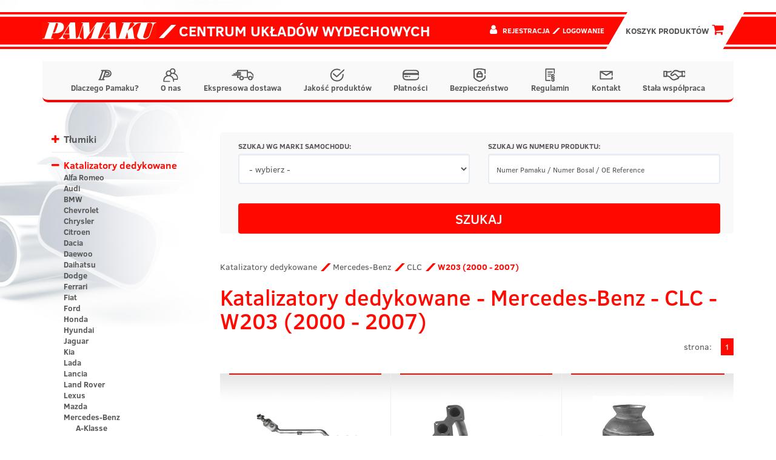

--- FILE ---
content_type: text/html; charset=UTF-8
request_url: https://pamaku.pl/katalizatory-dedykowane-mercedes-benz-clc-w203-2000-2007-i4606.html
body_size: 78175
content:
<!DOCTYPE html>
<html lang="pl">

<head>
<!-- Google Tag Manager -->
<script>(function(w,d,s,l,i){w[l]=w[l]||[];w[l].push({'gtm.start':
new Date().getTime(),event:'gtm.js'});var f=d.getElementsByTagName(s)[0],
j=d.createElement(s),dl=l!='dataLayer'?'&l='+l:'';j.async=true;j.src=
'https://www.googletagmanager.com/gtm.js?id='+i+dl;f.parentNode.insertBefore(j,f);
})(window,document,'script','dataLayer','GTM-5BSGFLX');</script>
<!-- End Google Tag Manager -->
  <title>Dedykowane katalizatory Mercedes-Benz CLC W203 (2000 - 2007)  - cena  - Pamaku</title>
  <meta charset="utf-8">
  <meta http-equiv="X-UA-Compatible" content="IE=edge">
  <meta name="viewport" content="width=device-width, initial-scale=1.0">
  <meta name="description" content="">
  <meta name="robots" content="index, follow ">
  <link rel="shortcut icon" href="/favicon.ico" type="image/x-icon">
  <link rel="icon" href="/favicon.ico" type="image/x-icon">
  <link rel="shortcut icon" href="/favicon.png">
  <link rel="stylesheet" href="//cdn.jsdelivr.net/npm/alertifyjs@1.13.1/build/css/alertify.min.css" />
  <!-- Bootstrap theme -->
  <link rel="stylesheet" href="//cdn.jsdelivr.net/npm/alertifyjs@1.13.1/build/css/themes/bootstrap.min.css" />
  <link rel="stylesheet" type="text/css" href="/css/bootstrap.min.css">
  <link rel="stylesheet" type="text/css" href="/css/style.min.css?3">
  <link rel="stylesheet" type="text/css" href="/slick/slick.css" />
  <link rel="stylesheet" type="text/css" href="/slick/slick-theme.css" />
  <script src="https://code.jquery.com/jquery-3.7.1.slim.min.js" integrity="sha256-kmHvs0B+OpCW5GVHUNjv9rOmY0IvSIRcf7zGUDTDQM8=" crossorigin="anonymous"></script>
  <!--[if lt IE 9]>
      <script src="https://html5shim.googlecode.com/svn/trunk/html5.js"></script>
    <![endif]-->
  <!-- Global site tag (gtag.js) - Google Analytics -->
  <script async src="https://www.googletagmanager.com/gtag/js?id=UA-190122641-1"></script>
  <script>
    window.dataLayer = window.dataLayer || [];

    function gtag() {
      dataLayer.push(arguments);
    }
    gtag('js', new Date());

    gtag('config', 'UA-190122641-1');
  </script>

<script type="application/ld+json">
{
	"@context": "http://schema.org",
	"@type": "AutoPartsStore",
	"address": {
		"@type": "PostalAddress",
		"addressLocality": "Ostrów Wielkopolski",
		"streetAddress": "Staroprzygodzka 117",
		"postalCode": "63-400",
		"addressRegion": "wielkopolskie"
	},
	"name": "Zakład Produkcyjno-Handlowy PAMAKU",
	"openingHours": [
		"Mo-Fr 09:00-16:00"
	],
	"email": "biuro@pamaku.pl",
	"telephone": "627361261",
	"vatID": "6220110159",
	"image": "https://pamaku.pl/images/pamaku_logo.png"
}
</script>
<style>

.content .product-list .product-single{
  height: 432px;
}
  .category-products .product-single .img{
    padding: 30px 0 10px !important;
    text-align: center;
  }

  .category-products .product-single .product-name{
    text-align: center;
    padding-top: 40px;
    height: 135px !important;
  }
  .category-products .product-single .product-name a{
    color: #555;
    word-break: break-word;
    font-size: 16px;
  }

  .category-products .product-single .price{
    width: 100%;
    text-align: center;
  }

  .category-products .product-single .price p{
    float: none;
    padding: 18px 0;
    font-size: 30px;
    width: 100%;
  }

  .category-products .product-single form{
    text-align: center;
    padding: 10px 0;
  }
</style>
</head>

<body>
<!-- Google Tag Manager (noscript) -->
<noscript><iframe src="https://www.googletagmanager.com/ns.html?id=GTM-5BSGFLX"
height="0" width="0" style="display:none;visibility:hidden"></iframe></noscript>
<!-- End Google Tag Manager (noscript) -->
  <div class="top">
    <div class="container cleafix">
      <div class="pull-left brand">
        <a href="https://pamaku.pl" title="Dedykowane katalizatory Mercedes-Benz CLC W203 (2000 - 2007)  - cena  - Pamaku" class="pull-left "><img src="/images/pamaku_logo.png" alt="Pamaku"></a>
      </div>
      <div class="pull-left slogan">
        <i class="p p-tile"></i> Centrum układów wydechowych
      </div>
      <div class="pull-right cart">

        <a href="/koszyk-produktow.html"><button class="btn btn-lg btn-orange" rel="nofollow">
            <div class="cart-button-text">Koszyk produktów  <i class="fa fa-shopping-cart"></i></div>
          </button>
        </a>
      </div>
      <div class="pull-right user">
                  <i class="fa fa-user"></i>
          <span>
            <a href="/rejestracja.html" class="h6" title="Rejestracja" rel="nofollow">Rejestracja</a>
            <i class="p-tile c-orange"></i>
            <a href="/logowanie.html" class="h6" title="Logowanie" rel="nofollow">Logowanie</a>
          </span>
              </div>
    </div>
  </div>

  <div class="navi">
    <div class="container">
      <nav class="navbar navbar-default">
        <div class="container-fluid">
          <div class="pull-left brand" style="margin-top:19px;">
            <a href="https://pamaku.pl" title="Dedykowane katalizatory Mercedes-Benz CLC W203 (2000 - 2007)  - cena  - Pamaku" class="pull-left hidden-md hidden-lg"><img style="height: 19px;" src="/images/pamaku_logo.png" alt="Dedykowane katalizatory Mercedes-Benz CLC W203 (2000 - 2007)  - cena  - Pamaku"></a>
          </div>
          <div class="navbar-header">
            <button type="button" class="navbar-toggle collapsed" data-toggle="collapse" data-target="#menu-navbar" aria-expanded="false">
              <span class="sr-only">Toggle navigation</span>
              <span class="icon-bar"></span>
              <span class="icon-bar"></span>
              <span class="icon-bar"></span>
            </button>
            <a href="/koszyk-produktow.html">
              <button type="button" class="navbar-toggle">
                <i class="fa fa-shopping-cart"></i>
              </button>
            </a>
            <button type="button" class="navbar-toggle collapsed" data-toggle="collapse" data-target="#user-navbar" aria-expanded="false">
              <span class="sr-only">Toggle navigation</span>
              <i class="fa fa-user"></i>
            </button>
          </div>
          <div class="collapse navbar-collapse" id="menu-navbar">
            <ul class="nav navbar-nav">
              <li><a href="/dlaczego-pamaku.html"><img class="navbar-link-icon-regular" src="/images/icons/icn_pamaku.svg">Dlaczego Pamaku?</a></li><li><a href="/o-nas.html"><img class="navbar-link-icon-regular" src="/images/icons/icn_firma.svg">O nas</a></li><li><a href="/dostawa.html"><img class="navbar-link-icon-regular" src="/images/icons/icn_dostawa.svg">Ekspresowa dostawa</a></li><li><a href="/jakosc-produktow.html"><img class="navbar-link-icon-regular" src="/images/icons/icn_jakosc.svg">Jakość produktów</a></li><li><a href="/platnosci.html"><img class="navbar-link-icon-regular" src="/images/icons/icn_platnosci.svg">Płatności</a></li><li><a href="/bezpieczenstwo.html"><img class="navbar-link-icon-regular" src="/images/icons/icn_bezpieczenstwo.svg">Bezpieczeństwo</a></li><li><a href="/regulamin.html"><img class="navbar-link-icon-regular" src="/images/icons/icn_regulamin.svg">Regulamin</a></li><li><a href="/kontakt.html"><img class="navbar-link-icon-regular" src="/images/icons/icn_kontakt.svg">Kontakt</a></li><li><a href="/stala-wspolpraca.html"><img class="navbar-link-icon-regular" src="/images/icons/icn_wspolpraca.svg">Stała współpraca</a></li>
            </ul>
          </div>
          <div class="collapse navbar-collapse" id="user-navbar">
            <ul class="nav navbar-nav">
                              <li><a href="/rejestracja.html"><i class="p p-tile c-orange"></i> Rejestracja</a></li>
                <li><a href="/logowanie.html"><i class="p p-tile c-orange"></i> Logowanie</a></li>
                          </ul>
          </div>
        </div>
      </nav>
    </div>
  </div>
  <div class="content container">
    <div class="row">
      
      <div class="col-xs-12 col-sm-3 left-sidebar">
        <div class="sidebar">
          <button type="button" class="btn btn-block navbar-toggle collapsed category-button" data-toggle="collapse" data-target="#category-navbar" aria-expanded="false">
            <span class="sr-only">Toggle navigation</span>
            Kategorie produktów
            <i class="fa fa-chevron-down c-orange" aria-hidden="true"></i>
          </button>
          <nav class="collapse navbar-collapse" id="category-navbar"><ul class="brand-list" id="brandList"><li data-toggle="collapse" data-parent="#brandList" href="#brand1" class="main collapsed"><a class="first" href="/tlumiki-i1.html">Tłumiki</a><ul id="brand1" class="collapse"><li><a href="/tlumiki-alfa-romeo-i4.html" >Alfa Romeo</a><ul style="display:none" id="brand4" class="collapse"><li><a href="/tlumiki-alfa-romeo-145-i5.html" >145</a><ul style="display:none" id="brand5" class="collapse"><li><a href="/tlumiki-alfa-romeo-145-1-3-ie-8v-i10.html" >1.3 IE 8V</a></li><li><a href="/tlumiki-alfa-romeo-145-1-4-ie-16v-i11.html" >1.4 IE 16V</a></li><li><a href="/tlumiki-alfa-romeo-145-1-4-ie-8v-i2026.html" >1.4 IE 8V</a></li><li><a href="/tlumiki-alfa-romeo-145-1-6-ie-16v-i13.html" >1.6 IE 16V</a></li><li><a href="/tlumiki-alfa-romeo-145-1-6-ie-8v-i12.html" >1.6 IE 8V</a></li><li><a href="/tlumiki-alfa-romeo-145-1-7-ie-16v-i14.html" >1.7 IE 16V</a></li><li><a href="/tlumiki-alfa-romeo-145-1-8-ie-16v-i15.html" >1.8 IE 16V</a></li><li><a href="/tlumiki-alfa-romeo-145-1-9-jtd-i3307.html" >1.9 JTD</a></li><li><a href="/tlumiki-alfa-romeo-145-1-9-td-i16.html" >1.9 TD</a></li></ul></li><li><a href="/tlumiki-alfa-romeo-146-i6.html" >146</a><ul style="display:none" id="brand6" class="collapse"><li><a href="/tlumiki-alfa-romeo-146-1-3-ie-8v-i17.html" >1.3 IE 8V</a></li><li><a href="/tlumiki-alfa-romeo-146-1-4-ie-16v-i18.html" >1.4 IE 16V</a></li><li><a href="/tlumiki-alfa-romeo-146-1-4-ie-8v-i2027.html" >1.4 IE 8V</a></li><li><a href="/tlumiki-alfa-romeo-146-1-6-ie-16v-i20.html" >1.6 IE 16V</a></li><li><a href="/tlumiki-alfa-romeo-146-1-6-ie-8v-i19.html" >1.6 IE 8V</a></li><li><a href="/tlumiki-alfa-romeo-146-1-7-ie-16v-i1881.html" >1.7 IE 16V</a></li><li><a href="/tlumiki-alfa-romeo-146-1-8-ie-16v-i21.html" >1.8 IE 16V</a></li><li><a href="/tlumiki-alfa-romeo-146-1-9-jtd-i3308.html" >1.9 JTD</a></li><li><a href="/tlumiki-alfa-romeo-146-1-9-td-i22.html" >1.9 TD</a></li></ul></li><li><a href="/tlumiki-alfa-romeo-147-i1988.html" >147</a><ul style="display:none" id="brand1988" class="collapse"><li><a href="/tlumiki-alfa-romeo-147-1-6-i1989.html" >1.6</a></li><li><a href="/tlumiki-alfa-romeo-147-1-9-jtd-i1991.html" >1.9 JTD</a></li><li><a href="/tlumiki-alfa-romeo-147-2-0-i1990.html" >2.0</a></li></ul></li><li><a href="/tlumiki-alfa-romeo-155-i7.html" >155</a><ul style="display:none" id="brand7" class="collapse"><li><a href="/tlumiki-alfa-romeo-155-1-7i-twin-spark-i23.html" >1.7i twin spark</a></li><li><a href="/tlumiki-alfa-romeo-155-1-8i-twin-spark-i24.html" >1.8i twin spark</a></li><li><a href="/tlumiki-alfa-romeo-155-1-9-turbo-diesel-i1883.html" >1.9 Turbo Diesel</a></li><li><a href="/tlumiki-alfa-romeo-155-2-0i-twin-spark-i25.html" >2.0i twin spark</a></li><li><a href="/tlumiki-alfa-romeo-155-2-5i-twin-spark-i1882.html" >2.5i twin spark</a></li></ul></li><li><a href="/tlumiki-alfa-romeo-156-i1893.html" >156</a><ul style="display:none" id="brand1893" class="collapse"><li><a href="/tlumiki-alfa-romeo-156-1-6-i1894.html" >1.6</a></li><li><a href="/tlumiki-alfa-romeo-156-1-8-i1897.html" >1.8</a></li><li><a href="/tlumiki-alfa-romeo-156-1-9-jtd-i3030.html" >1.9 JTD</a></li><li><a href="/tlumiki-alfa-romeo-156-2-0-i1896.html" >2.0</a></li><li><a href="/tlumiki-alfa-romeo-156-2-4-jtd-i3031.html" >2.4 JTD</a></li><li><a href="/tlumiki-alfa-romeo-156-2-5-v6-i3029.html" >2.5 V6</a></li></ul></li><li><a href="/tlumiki-alfa-romeo-159-i3653.html" >159</a><ul style="display:none" id="brand3653" class="collapse"><li><a href="/tlumiki-alfa-romeo-159-1-9-jtdm-i3711.html" >1.9 JTDM</a></li><li><a href="/tlumiki-alfa-romeo-159-2-0-jtdm-i3654.html" >2.0 JTDM</a></li></ul></li><li><a href="/tlumiki-alfa-romeo-33-i8.html" >33</a><ul style="display:none" id="brand8" class="collapse"><li><a href="/tlumiki-alfa-romeo-33-1-2-i1884.html" >1.2</a></li><li><a href="/tlumiki-alfa-romeo-33-1-3-ie-i27.html" >1.3 IE</a></li><li><a href="/tlumiki-alfa-romeo-33-1-4-i-e-i1885.html" >1.4 i.e.</a></li><li><a href="/tlumiki-alfa-romeo-33-1-5-ti-i31.html" >1.5 TI</a></li><li><a href="/tlumiki-alfa-romeo-33-1-7-i29.html" >1.7</a></li><li><a href="/tlumiki-alfa-romeo-33-1-7-ie-i30.html" >1.7 IE</a></li></ul></li><li><a href="/tlumiki-alfa-romeo-alfasud-i9.html" >Alfasud</a><ul style="display:none" id="brand9" class="collapse"><li><a href="/tlumiki-alfa-romeo-alfasud-1-1-i32.html" >1.1</a></li><li><a href="/tlumiki-alfa-romeo-alfasud-1-3-i33.html" >1.3</a></li><li><a href="/tlumiki-alfa-romeo-alfasud-1-4-i34.html" >1.4</a></li><li><a href="/tlumiki-alfa-romeo-alfasud-1-5-i35.html" >1.5</a></li><li><a href="/tlumiki-alfa-romeo-alfasud-1-5-ti-i36.html" >1.5 TI</a></li><li><a href="/tlumiki-alfa-romeo-alfasud-1-7-i1886.html" >1.7</a></li></ul></li><li><a href="/tlumiki-alfa-romeo-gt-i3565.html" >GT</a><ul style="display:none" id="brand3565" class="collapse"><li><a href="/tlumiki-alfa-romeo-gt-1-8-i5059.html" >1.8</a></li><li><a href="/tlumiki-alfa-romeo-gt-2-0-i3566.html" >2.0</a></li></ul></li><li><a href="/tlumiki-alfa-romeo-mito-i5347.html" >Mito</a><ul style="display:none" id="brand5347" class="collapse"><li><a href="/tlumiki-alfa-romeo-mito-1-4-i5348.html" >1.4</a></li></ul></li></ul></li><li><a href="/tlumiki-audi-i37.html" >Audi</a><ul style="display:none" id="brand37" class="collapse"><li><a href="/tlumiki-audi-100-i57.html" >100</a><ul style="display:none" id="brand57" class="collapse"><li><a href="/tlumiki-audi-100-c2-i2028.html" >C2 </a><ul style="display:none" id="brand2028" class="collapse"><li><a href="/tlumiki-audi-100-c2-1-6-i2029.html" >1.6</a></li><li><a href="/tlumiki-audi-100-c2-1-9-i2031.html" >1.9</a></li><li><a href="/tlumiki-audi-100-c2-2-0-i2033.html" >2.0</a></li><li><a href="/tlumiki-audi-100-c2-2-0-d-i2330.html" >2.0 D</a></li><li><a href="/tlumiki-audi-100-c2-2-0-td-i2331.html" >2.0 TD</a></li><li><a href="/tlumiki-audi-100-c2-2-1-i2325.html" >2.1</a></li></ul></li><li><a href="/tlumiki-audi-100-c3-i1873.html" >C3 </a><ul style="display:none" id="brand1873" class="collapse"><li><a href="/tlumiki-audi-100-c3-1-8-i2030.html" >1.8</a></li><li><a href="/tlumiki-audi-100-c3-1-9-i2032.html" >1.9</a></li><li><a href="/tlumiki-audi-100-c3-2-0-i2034.html" >2.0</a></li><li><a href="/tlumiki-audi-100-c3-2-0-d-i2329.html" >2.0 D</a></li><li><a href="/tlumiki-audi-100-c3-2-0-td-i2332.html" >2.0 TD</a></li><li><a href="/tlumiki-audi-100-c3-2-1-i2326.html" >2.1</a></li><li><a href="/tlumiki-audi-100-c3-2-2-i2327.html" >2.2</a></li><li><a href="/tlumiki-audi-100-c3-2-3-i2328.html" >2.3</a></li><li><a href="/tlumiki-audi-100-c3-2-4-d-i2333.html" >2.4 D</a></li></ul></li><li><a href="/tlumiki-audi-100-c4-i1874.html" >C4 </a><ul style="display:none" id="brand1874" class="collapse"><li><a href="/tlumiki-audi-100-c4-2-0-i1875.html" >2.0</a></li><li><a href="/tlumiki-audi-100-c4-2-3-i1876.html" >2.3</a></li><li><a href="/tlumiki-audi-100-c4-2-4-diesel-i1877.html" >2.4 Diesel</a></li><li><a href="/tlumiki-audi-100-c4-2-5-tdi-i1878.html" >2.5 TDI</a></li><li><a href="/tlumiki-audi-100-c4-2-6-i1879.html" >2.6</a></li><li><a href="/tlumiki-audi-100-c4-2-8-i1880.html" >2.8</a></li></ul></li></ul></li><li><a href="/tlumiki-audi-200-i58.html" >200</a><ul style="display:none" id="brand58" class="collapse"><li><a href="/tlumiki-audi-200-2-1-i101.html" >2.1</a></li><li><a href="/tlumiki-audi-200-2-2-i102.html" >2.2</a></li></ul></li><li><a href="/tlumiki-audi-50-i53.html" >50</a><ul style="display:none" id="brand53" class="collapse"><li><a href="/tlumiki-audi-50-1-1-i68.html" >1.1</a></li><li><a href="/tlumiki-audi-50-1-3-i69.html" >1.3</a></li></ul></li><li><a href="/tlumiki-audi-80-i54.html" >80</a><ul style="display:none" id="brand54" class="collapse"><li><a href="/tlumiki-audi-80-1-3-i70.html" >1.3</a></li><li><a href="/tlumiki-audi-80-1-4-i71.html" >1.4</a></li><li><a href="/tlumiki-audi-80-1-5-i72.html" >1.5</a></li><li><a href="/tlumiki-audi-80-1-6-i73.html" >1.6</a></li><li><a href="/tlumiki-audi-80-1-6-d-i77.html" >1.6 D</a></li><li><a href="/tlumiki-audi-80-1-6-td-i78.html" >1.6 TD</a></li><li><a href="/tlumiki-audi-80-1-8-i74.html" >1.8</a></li><li><a href="/tlumiki-audi-80-1-9-i2334.html" >1.9</a></li><li><a href="/tlumiki-audi-80-1-9-d-i79.html" >1.9 D</a></li><li><a href="/tlumiki-audi-80-1-9-td-i80.html" >1.9 TD</a></li><li><a href="/tlumiki-audi-80-1-9-tdi-i81.html" >1.9 TDI</a></li><li><a href="/tlumiki-audi-80-2-0-i75.html" >2.0</a></li><li><a href="/tlumiki-audi-80-2-2-i76.html" >2.2</a></li></ul></li><li><a href="/tlumiki-audi-80-quattro-i55.html" >80 quattro</a><ul style="display:none" id="brand55" class="collapse"><li><a href="/tlumiki-audi-80-quattro-1-8-i82.html" >1.8</a></li><li><a href="/tlumiki-audi-80-quattro-1-9-i83.html" >1.9</a></li><li><a href="/tlumiki-audi-80-quattro-2-0-i84.html" >2.0</a></li></ul></li><li><a href="/tlumiki-audi-90-i56.html" >90</a><ul style="display:none" id="brand56" class="collapse"><li><a href="/tlumiki-audi-90-1-6-td-i88.html" >1.6 TD</a></li><li><a href="/tlumiki-audi-90-2-0-i85.html" >2.0</a></li><li><a href="/tlumiki-audi-90-2-2-i86.html" >2.2</a></li><li><a href="/tlumiki-audi-90-2-3-i87.html" >2.3</a></li></ul></li><li><a href="/tlumiki-audi-a1-i4877.html" >A1</a><ul style="display:none" id="brand4877" class="collapse"><li><a href="/tlumiki-audi-a1-1-2-i5273.html" >1.2</a></li><li><a href="/tlumiki-audi-a1-1-4-tfsi-i4878.html" >1.4 TFSi</a></li><li><a href="/tlumiki-audi-a1-1-6-tdi-i5142.html" >1.6 TDi</a></li></ul></li><li><a href="/tlumiki-audi-a2-i59.html" >A2</a><ul style="display:none" id="brand59" class="collapse"><li><a href="/tlumiki-audi-a2-1-4-16v-i4422.html" >1.4 16V</a></li><li><a href="/tlumiki-audi-a2-1-4-tdi-i2601.html" >1.4 TDi</a></li></ul></li><li><a href="/tlumiki-audi-a3-i60.html" >A3</a><ul style="display:none" id="brand60" class="collapse"><li><a href="/tlumiki-audi-a3-8l-1996-2003-i2949.html" >8L (1996 - 2003)</a><ul style="display:none" id="brand2949" class="collapse"><li><a href="/tlumiki-audi-a3-8l-1996-2003-1-6-i103.html" >1.6</a></li><li><a href="/tlumiki-audi-a3-8l-1996-2003-1-8-1-8t-i104.html" >1.8 / 1.8T</a></li><li><a href="/tlumiki-audi-a3-8l-1996-2003-1-9-tdi-i105.html" >1.9 TDI</a></li></ul></li><li><a href="/tlumiki-audi-a3-8p-2003-2012-i2950.html" >8P (2003 - 2012)</a><ul style="display:none" id="brand2950" class="collapse"><li><a href="/tlumiki-audi-a3-8p-2003-2012-1-2-tsi-i4583.html" >1.2 TSi</a></li><li><a href="/tlumiki-audi-a3-8p-2003-2012-1-4-tfsi-i4573.html" >1.4 TFSi</a></li><li><a href="/tlumiki-audi-a3-8p-2003-2012-1-6-i3005.html" >1.6</a></li><li><a href="/tlumiki-audi-a3-8p-2003-2012-1-6-fsi-i3006.html" >1.6 FSi</a></li><li><a href="/tlumiki-audi-a3-8p-2003-2012-1-9-tdi-i2951.html" >1.9 TDi</a></li><li><a href="/tlumiki-audi-a3-8p-2003-2012-2-0-fsi-i4849.html" >2.0 FSi</a></li><li><a href="/tlumiki-audi-a3-8p-2003-2012-2-0-tdi-i2952.html" >2.0 TDi</a></li></ul></li></ul></li><li><a href="/tlumiki-audi-a4-i61.html" >A4</a><ul style="display:none" id="brand61" class="collapse"><li><a href="/tlumiki-audi-a4-b5-1994-2001-i3059.html" >B5 (1994 - 2001)</a><ul style="display:none" id="brand3059" class="collapse"><li><a href="/tlumiki-audi-a4-b5-1994-2001-1-6-i106.html" >1.6</a></li><li><a href="/tlumiki-audi-a4-b5-1994-2001-1-8-1-8t-i107.html" >1.8 / 1.8T</a></li><li><a href="/tlumiki-audi-a4-b5-1994-2001-1-9-tdi-i111.html" >1.9 TDI</a></li><li><a href="/tlumiki-audi-a4-b5-1994-2001-2-0-i108.html" >2.0</a></li><li><a href="/tlumiki-audi-a4-b5-1994-2001-2-5-tdi-i112.html" >2.5 TDI</a></li><li><a href="/tlumiki-audi-a4-b5-1994-2001-2-6-i109.html" >2.6</a></li><li><a href="/tlumiki-audi-a4-b5-1994-2001-2-8-i110.html" >2.8</a></li></ul></li><li><a href="/tlumiki-audi-a4-b6-2000-2004-i3100.html" >B6 (2000 - 2004)</a><ul style="display:none" id="brand3100" class="collapse"><li><a href="/tlumiki-audi-a4-b6-2000-2004-1-6i-i3667.html" >1.6i</a></li><li><a href="/tlumiki-audi-a4-b6-2000-2004-1-8-i5278.html" >1.8</a></li><li><a href="/tlumiki-audi-a4-b6-2000-2004-1-9-tdi-i4811.html" >1.9 TDi</a></li><li><a href="/tlumiki-audi-a4-b6-2000-2004-2-0-fsi-i3527.html" >2.0 FSi</a></li><li><a href="/tlumiki-audi-a4-b6-2000-2004-2-0i-20v-i3101.html" >2.0i 20V</a></li><li><a href="/tlumiki-audi-a4-b6-2000-2004-2-5-tdi-i5558.html" >2.5 TDi</a></li></ul></li><li><a href="/tlumiki-audi-a4-b7-2004-2008-i3668.html" >B7 (2004 - 2008)</a><ul style="display:none" id="brand3668" class="collapse"><li><a href="/tlumiki-audi-a4-b7-2004-2008-1-6i-i3669.html" >1.6i</a></li><li><a href="/tlumiki-audi-a4-b7-2004-2008-1-9-tdi-i4766.html" >1.9 TDi</a></li><li><a href="/tlumiki-audi-a4-b7-2004-2008-2-0-tdi-i4767.html" >2.0 TDi</a></li><li><a href="/tlumiki-audi-a4-b7-2004-2008-2-0i-20v-i3670.html" >2.0i 20V</a></li></ul></li><li><a href="/tlumiki-audi-a4-b8-2008-2015-i4549.html" >B8 (2008 - 2015)</a><ul style="display:none" id="brand4549" class="collapse"><li><a href="/tlumiki-audi-a4-b8-2008-2015-1-8-tfsi-i4650.html" >1.8 TFSi</a></li><li><a href="/tlumiki-audi-a4-b8-2008-2015-2-0-tdi-i4550.html" >2.0 TDi</a></li></ul></li></ul></li><li><a href="/tlumiki-audi-a5-i62.html" >A5</a><ul style="display:none" id="brand62" class="collapse"><li><a href="/tlumiki-audi-a5-i-2007-2016-i5044.html" >I (2007-  2016)</a><ul style="display:none" id="brand5044" class="collapse"><li><a href="/tlumiki-audi-a5-i-2007-2016-1-8-tfsi-i5214.html" >1.8 TFSi </a></li><li><a href="/tlumiki-audi-a5-i-2007-2016-2-0-tdi-i5045.html" >2.0 TDi</a></li></ul></li></ul></li><li><a href="/tlumiki-audi-a5-sportback-i5046.html" >A5 Sportback</a><ul style="display:none" id="brand5046" class="collapse"><li><a href="/tlumiki-audi-a5-sportback-i-2007-2016-i5047.html" >I (2007-  2016)</a><ul style="display:none" id="brand5047" class="collapse"><li><a href="/tlumiki-audi-a5-sportback-i-2007-2016-2-0-tdi-i5048.html" >2.0 TDi</a></li></ul></li></ul></li><li><a href="/tlumiki-audi-a6-i63.html" >A6</a><ul style="display:none" id="brand63" class="collapse"><li><a href="/tlumiki-audi-a6-c4-1994-1997-i3060.html" >C4 (1994 - 1997)</a><ul style="display:none" id="brand3060" class="collapse"><li><a href="/tlumiki-audi-a6-c4-1994-1997-1-8-i3062.html" >1.8</a></li><li><a href="/tlumiki-audi-a6-c4-1994-1997-2-0-i114.html" >2.0</a></li><li><a href="/tlumiki-audi-a6-c4-1994-1997-2-3-i115.html" >2.3</a></li><li><a href="/tlumiki-audi-a6-c4-1994-1997-2-6-i116.html" >2.6</a></li><li><a href="/tlumiki-audi-a6-c4-1994-1997-2-8-i117.html" >2.8</a></li></ul></li><li><a href="/tlumiki-audi-a6-c5-1997-2004-i3061.html" >C5 (1997 - 2004)</a><ul style="display:none" id="brand3061" class="collapse"><li><a href="/tlumiki-audi-a6-c5-1997-2004-1-8-1-8t-i113.html" >1.8 / 1.8T</a></li><li><a href="/tlumiki-audi-a6-c5-1997-2004-1-9-tdi-i118.html" >1.9 TDI</a></li><li><a href="/tlumiki-audi-a6-c5-1997-2004-2-4-i5215.html" >2.4</a></li><li><a href="/tlumiki-audi-a6-c5-1997-2004-2-5-tdi-i119.html" >2.5 TDI</a></li><li><a href="/tlumiki-audi-a6-c5-1997-2004-2-8-i5216.html" >2.8</a></li></ul></li></ul></li><li><a href="/tlumiki-audi-a8-i64.html" >A8</a></li><li><a href="/tlumiki-audi-cabrio-i65.html" >Cabrio</a><ul style="display:none" id="brand65" class="collapse"><li><a href="/tlumiki-audi-cabrio-2-0-i2335.html" >2.0</a></li></ul></li><li><a href="/tlumiki-audi-coupe-i66.html" >Coupe</a><ul style="display:none" id="brand66" class="collapse"><li><a href="/tlumiki-audi-coupe-1-6-i2336.html" >1.6</a></li><li><a href="/tlumiki-audi-coupe-1-8-i2337.html" >1.8</a></li><li><a href="/tlumiki-audi-coupe-1-9-i2338.html" >1.9</a></li><li><a href="/tlumiki-audi-coupe-2-0-i2339.html" >2.0</a></li><li><a href="/tlumiki-audi-coupe-2-1-i2340.html" >2.1</a></li><li><a href="/tlumiki-audi-coupe-2-2-i2341.html" >2.2</a></li><li><a href="/tlumiki-audi-coupe-2-3-i2342.html" >2.3</a></li></ul></li><li><a href="/tlumiki-audi-q3-i4982.html" >Q3</a><ul style="display:none" id="brand4982" class="collapse"><li><a href="/tlumiki-audi-q3-2-0-tdi-i4983.html" >2.0 TDi</a></li></ul></li><li><a href="/tlumiki-audi-q5-i5049.html" >Q5</a><ul style="display:none" id="brand5049" class="collapse"><li><a href="/tlumiki-audi-q5-i-2008-2017-i5050.html" >I (2008 - 2017)</a><ul style="display:none" id="brand5050" class="collapse"><li><a href="/tlumiki-audi-q5-i-2008-2017-2-0-tdi-i5051.html" >2.0 TDi</a></li></ul></li></ul></li><li><a href="/tlumiki-audi-tt-i67.html" >TT</a><ul style="display:none" id="brand67" class="collapse"><li><a href="/tlumiki-audi-tt-1-8-t-i2410.html" >1.8 T</a></li></ul></li></ul></li><li><a href="/tlumiki-avia-i38.html" >Avia</a><ul style="display:none" id="brand38" class="collapse"><li><a href="/tlumiki-avia-a-21-i120.html" >A 21</a><ul style="display:none" id="brand120" class="collapse"><li><a href="/tlumiki-avia-a-21-3-6-td-i122.html" >3.6 TD</a></li></ul></li><li><a href="/tlumiki-avia-a-31-i121.html" >A 31</a><ul style="display:none" id="brand121" class="collapse"><li><a href="/tlumiki-avia-a-31-3-6-td-i123.html" >3.6 TD</a></li></ul></li></ul></li><li><a href="/tlumiki-bmw-i39.html" >BMW</a><ul style="display:none" id="brand39" class="collapse"><li><a href="/tlumiki-bmw-seria-1-i5386.html" >Seria 1</a><ul style="display:none" id="brand5386" class="collapse"><li><a href="/tlumiki-bmw-seria-1-e81-2004-i5387.html" >E81 (2004-)</a><ul style="display:none" id="brand5387" class="collapse"><li><a href="/tlumiki-bmw-seria-1-e81-2004-2-0-d-i5388.html" >2.0 D</a></li></ul></li><li><a href="/tlumiki-bmw-seria-1-e87-2004-i5389.html" >E87 (2004-)</a><ul style="display:none" id="brand5389" class="collapse"><li><a href="/tlumiki-bmw-seria-1-e87-2004-2-0-d-i5390.html" >2.0 D</a></li></ul></li></ul></li><li><a href="/tlumiki-bmw-seria-3-i124.html" >Seria 3</a><ul style="display:none" id="brand124" class="collapse"><li><a href="/tlumiki-bmw-seria-3-e21-1975-1983-i128.html" >E21 (1975-1983)</a><ul style="display:none" id="brand128" class="collapse"><li><a href="/tlumiki-bmw-seria-3-e21-1975-1983-1-6-i131.html" >1.6</a></li><li><a href="/tlumiki-bmw-seria-3-e21-1975-1983-1-6-315i-i136.html" >1.6 (315i)</a></li><li><a href="/tlumiki-bmw-seria-3-e21-1975-1983-1-8-i132.html" >1.8</a></li><li><a href="/tlumiki-bmw-seria-3-e21-1975-1983-1-8i-i133.html" >1.8i</a></li><li><a href="/tlumiki-bmw-seria-3-e21-1975-1983-2-0-i134.html" >2.0</a></li><li><a href="/tlumiki-bmw-seria-3-e21-1975-1983-2-0i-i135.html" >2.0i</a></li></ul></li><li><a href="/tlumiki-bmw-seria-3-e30-1982-1990-i129.html" >E30 (1982-1990)</a><ul style="display:none" id="brand129" class="collapse"><li><a href="/tlumiki-bmw-seria-3-e30-1982-1990-1-6i-i137.html" >1.6i</a></li><li><a href="/tlumiki-bmw-seria-3-e30-1982-1990-1-8-i138.html" >1.8</a></li><li><a href="/tlumiki-bmw-seria-3-e30-1982-1990-1-8i-i139.html" >1.8i</a></li><li><a href="/tlumiki-bmw-seria-3-e30-1982-1990-2-0i-i140.html" >2.0i</a></li><li><a href="/tlumiki-bmw-seria-3-e30-1982-1990-2-0i-cat-i141.html" >2.0i (CAT)</a></li><li><a href="/tlumiki-bmw-seria-3-e30-1982-1990-2-3i-i142.html" >2.3i</a></li><li><a href="/tlumiki-bmw-seria-3-e30-1982-1990-2-4-td-touring-i148.html" >2.4 td (touring)</a></li><li><a href="/tlumiki-bmw-seria-3-e30-1982-1990-2-4d-i146.html" >2.4d</a></li><li><a href="/tlumiki-bmw-seria-3-e30-1982-1990-2-4td-sedan-i147.html" >2.4td (sedan)</a></li><li><a href="/tlumiki-bmw-seria-3-e30-1982-1990-2-5e-i145.html" >2.5e</a></li><li><a href="/tlumiki-bmw-seria-3-e30-1982-1990-2-5i-i143.html" >2.5i</a></li><li><a href="/tlumiki-bmw-seria-3-e30-1982-1990-2-5ix-i144.html" >2.5ix</a></li><li><a href="/tlumiki-bmw-seria-3-e30-1982-1990-2-7-i2411.html" >2.7</a></li></ul></li><li><a href="/tlumiki-bmw-seria-3-e36-1990-1999-i130.html" >E36 (1990-1999)</a><ul style="display:none" id="brand130" class="collapse"><li><a href="/tlumiki-bmw-seria-3-e36-1990-1999-1-6i-i149.html" >1.6i</a></li><li><a href="/tlumiki-bmw-seria-3-e36-1990-1999-1-6ti-compact-i150.html" >1.6ti (Compact)</a></li><li><a href="/tlumiki-bmw-seria-3-e36-1990-1999-1-7-tds-318tds-i156.html" >1.7 tds (318tds)</a></li><li><a href="/tlumiki-bmw-seria-3-e36-1990-1999-1-8i-i151.html" >1.8i</a></li><li><a href="/tlumiki-bmw-seria-3-e36-1990-1999-1-8i-compact-318ti-i3478.html" >1.8i (Compact 318ti)</a></li><li><a href="/tlumiki-bmw-seria-3-e36-1990-1999-1-8is-16v-i152.html" >1.8is (16V)</a></li><li><a href="/tlumiki-bmw-seria-3-e36-1990-1999-1-9-compact-316i-318ti-i3477.html" >1.9 (Compact 316i & 318ti)</a></li><li><a href="/tlumiki-bmw-seria-3-e36-1990-1999-2-0i-i153.html" >2.0i</a></li><li><a href="/tlumiki-bmw-seria-3-e36-1990-1999-2-5i-323i-i154.html" >2.5i (323i)</a></li><li><a href="/tlumiki-bmw-seria-3-e36-1990-1999-2-5i-325i-i155.html" >2.5i (325i)</a></li><li><a href="/tlumiki-bmw-seria-3-e36-1990-1999-2-5td-i157.html" >2.5td</a></li><li><a href="/tlumiki-bmw-seria-3-e36-1990-1999-2-5tds-i159.html" >2.5tds</a></li><li><a href="/tlumiki-bmw-seria-3-e36-1990-1999-2-5tds-cat-i158.html" >2.5tds (CAT)</a></li></ul></li><li><a href="/tlumiki-bmw-seria-3-e46-1998-2005-i2040.html" >E46 (1998-2005)</a><ul style="display:none" id="brand2040" class="collapse"><li><a href="/tlumiki-bmw-seria-3-e46-1998-2005-1-6-i4868.html" >1.6</a></li><li><a href="/tlumiki-bmw-seria-3-e46-1998-2005-1-8-i2412.html" >1.8</a></li><li><a href="/tlumiki-bmw-seria-3-e46-1998-2005-1-9-i2041.html" >1.9</a></li><li><a href="/tlumiki-bmw-seria-3-e46-1998-2005-2-0-turbo-diesel-i2271.html" >2.0 Turbo Diesel</a></li><li><a href="/tlumiki-bmw-seria-3-e46-1998-2005-2-0i-i2267.html" >2.0i</a></li><li><a href="/tlumiki-bmw-seria-3-e46-1998-2005-2-2i-i3495.html" >2.2i</a></li><li><a href="/tlumiki-bmw-seria-3-e46-1998-2005-2-5i-i2268.html" >2.5i</a></li><li><a href="/tlumiki-bmw-seria-3-e46-1998-2005-2-5ti-compact-i2269.html" >2.5ti (Compact)</a></li><li><a href="/tlumiki-bmw-seria-3-e46-1998-2005-2-8-i5284.html" >2.8</a></li><li><a href="/tlumiki-bmw-seria-3-e46-1998-2005-3-0-turbo-diesel-i4687.html" >3.0 Turbo Diesel</a></li><li><a href="/tlumiki-bmw-seria-3-e46-1998-2005-3-0i-i2270.html" >3.0i</a></li></ul></li><li><a href="/tlumiki-bmw-seria-3-e90-i5280.html" >E90</a><ul style="display:none" id="brand5280" class="collapse"><li><a href="/tlumiki-bmw-seria-3-e90-2-0-i5281.html" >2.0</a></li><li><a href="/tlumiki-bmw-seria-3-e90-2-0-d-i5391.html" >2.0 D</a></li><li><a href="/tlumiki-bmw-seria-3-e90-3-0-d-i5565.html" >3.0 D</a></li></ul></li><li><a href="/tlumiki-bmw-seria-3-e91-i5282.html" >E91</a><ul style="display:none" id="brand5282" class="collapse"><li><a href="/tlumiki-bmw-seria-3-e91-2-0-i5283.html" >2.0</a></li><li><a href="/tlumiki-bmw-seria-3-e91-2-0-d-i5392.html" >2.0 D</a></li><li><a href="/tlumiki-bmw-seria-3-e91-3-0-d-i5566.html" >3.0 D</a></li></ul></li><li><a href="/tlumiki-bmw-seria-3-f30-i5561.html" >F30</a><ul style="display:none" id="brand5561" class="collapse"><li><a href="/tlumiki-bmw-seria-3-f30-2-0-d-i5563.html" >2.0 D</a></li></ul></li><li><a href="/tlumiki-bmw-seria-3-f31-i5562.html" >F31</a><ul style="display:none" id="brand5562" class="collapse"><li><a href="/tlumiki-bmw-seria-3-f31-2-0-d-i5564.html" >2.0 D</a></li></ul></li></ul></li><li><a href="/tlumiki-bmw-seria-5-i125.html" >Seria 5</a><ul style="display:none" id="brand125" class="collapse"><li><a href="/tlumiki-bmw-seria-5-e12-1972-1981-i160.html" >E12 (1972-1981)</a><ul style="display:none" id="brand160" class="collapse"><li><a href="/tlumiki-bmw-seria-5-e12-1972-1981-2-8i-i163.html" >2.8i</a></li></ul></li><li><a href="/tlumiki-bmw-seria-5-e28-1981-1987-i161.html" >E28 (1981-1987)</a><ul style="display:none" id="brand161" class="collapse"><li><a href="/tlumiki-bmw-seria-5-e28-1981-1987-2-0i-i164.html" >2.0i</a></li><li><a href="/tlumiki-bmw-seria-5-e28-1981-1987-2-4td-i167.html" >2.4td</a></li><li><a href="/tlumiki-bmw-seria-5-e28-1981-1987-2-5e-i166.html" >2.5e</a></li><li><a href="/tlumiki-bmw-seria-5-e28-1981-1987-2-5i-i165.html" >2.5i</a></li><li><a href="/tlumiki-bmw-seria-5-e28-1981-1987-2-7-i2413.html" >2.7</a></li><li><a href="/tlumiki-bmw-seria-5-e28-1981-1987-2-8i-i2272.html" >2.8i</a></li></ul></li><li><a href="/tlumiki-bmw-seria-5-e34-1988-1996-i162.html" >E34 (1988-1996)</a><ul style="display:none" id="brand162" class="collapse"><li><a href="/tlumiki-bmw-seria-5-e34-1988-1996-1-8i-i2049.html" >1.8i</a></li><li><a href="/tlumiki-bmw-seria-5-e34-1988-1996-2-0i-i168.html" >2.0i</a></li><li><a href="/tlumiki-bmw-seria-5-e34-1988-1996-2-0i-24v-i169.html" >2.0i 24V</a></li><li><a href="/tlumiki-bmw-seria-5-e34-1988-1996-2-4td-i172.html" >2.4td</a></li><li><a href="/tlumiki-bmw-seria-5-e34-1988-1996-2-5-td-tds-i173.html" >2.5 td/tds</a></li><li><a href="/tlumiki-bmw-seria-5-e34-1988-1996-2-5i-i170.html" >2.5i</a></li><li><a href="/tlumiki-bmw-seria-5-e34-1988-1996-2-5i-24v-i171.html" >2.5i 24V</a></li><li><a href="/tlumiki-bmw-seria-5-e34-1988-1996-3-0i-i4812.html" >3.0i</a></li><li><a href="/tlumiki-bmw-seria-5-e34-1988-1996-3-4i-i4813.html" >3.4i</a></li></ul></li><li><a href="/tlumiki-bmw-seria-5-e39-1995-2003-i1983.html" >E39 (1995-2003)</a><ul style="display:none" id="brand1983" class="collapse"><li><a href="/tlumiki-bmw-seria-5-e39-1995-2003-2-0i-i4406.html" >2.0i</a></li><li><a href="/tlumiki-bmw-seria-5-e39-1995-2003-2-2i-i4404.html" >2.2i</a></li><li><a href="/tlumiki-bmw-seria-5-e39-1995-2003-2-5i-i1984.html" >2.5i</a></li><li><a href="/tlumiki-bmw-seria-5-e39-1995-2003-2-8i-i4407.html" >2.8i</a></li><li><a href="/tlumiki-bmw-seria-5-e39-1995-2003-3-0i-i4405.html" >3.0i</a></li></ul></li><li><a href="/tlumiki-bmw-seria-5-e60-2003-2010-i5289.html" >E60 (2003-2010)</a><ul style="display:none" id="brand5289" class="collapse"><li><a href="/tlumiki-bmw-seria-5-e60-2003-2010-2-0-d-i5394.html" >2.0 D</a></li><li><a href="/tlumiki-bmw-seria-5-e60-2003-2010-2-5-d-i5293.html" >2.5 D</a></li><li><a href="/tlumiki-bmw-seria-5-e60-2003-2010-3-0-d-i5291.html" >3.0 D</a></li></ul></li><li><a href="/tlumiki-bmw-seria-5-e61-2003-2010-i5288.html" >E61 (2003-2010)</a><ul style="display:none" id="brand5288" class="collapse"><li><a href="/tlumiki-bmw-seria-5-e61-2003-2010-2-0-d-i5393.html" >2.0 D</a></li><li><a href="/tlumiki-bmw-seria-5-e61-2003-2010-2-5-d-i5292.html" >2.5 D</a></li><li><a href="/tlumiki-bmw-seria-5-e61-2003-2010-3-0-d-i5290.html" >3.0 D</a></li></ul></li></ul></li><li><a href="/tlumiki-bmw-seria-6-i126.html" >Seria 6</a><ul style="display:none" id="brand126" class="collapse"><li><a href="/tlumiki-bmw-seria-6-e24-1976-1989-i174.html" >E24 (1976-1989)</a><ul style="display:none" id="brand174" class="collapse"><li><a href="/tlumiki-bmw-seria-6-e24-1976-1989-2-8csi-i175.html" >2.8csi</a></li></ul></li></ul></li><li><a href="/tlumiki-bmw-seria-7-i127.html" >Seria 7</a><ul style="display:none" id="brand127" class="collapse"><li><a href="/tlumiki-bmw-seria-7-e32-1986-1994-i1340.html" >E32 (1986 - 1994)</a><ul style="display:none" id="brand1340" class="collapse"><li><a href="/tlumiki-bmw-seria-7-e32-1986-1994-3-0-i1341.html" >3.0</a></li><li><a href="/tlumiki-bmw-seria-7-e32-1986-1994-3-5-i1342.html" >3.5</a></li></ul></li><li><a href="/tlumiki-bmw-seria-7-e65-e66-2001-2008-i3178.html" >E65 / E66 (2001 - 2008)</a><ul style="display:none" id="brand3178" class="collapse"><li><a href="/tlumiki-bmw-seria-7-e65-e66-2001-2008-3-6-i3179.html" >3.6</a></li><li><a href="/tlumiki-bmw-seria-7-e65-e66-2001-2008-4-4-i3180.html" >4.4</a></li></ul></li></ul></li><li><a href="/tlumiki-bmw-x3-i5285.html" >X3</a><ul style="display:none" id="brand5285" class="collapse"><li><a href="/tlumiki-bmw-x3-e83-i5286.html" >E83</a><ul style="display:none" id="brand5286" class="collapse"><li><a href="/tlumiki-bmw-x3-e83-3-0-d-i5287.html" >3.0 D</a></li></ul></li></ul></li><li><a href="/tlumiki-bmw-z3-i3661.html" >Z3</a><ul style="display:none" id="brand3661" class="collapse"><li><a href="/tlumiki-bmw-z3-1-8-i3662.html" >1.8</a></li><li><a href="/tlumiki-bmw-z3-1-9-i3663.html" >1.9</a></li><li><a href="/tlumiki-bmw-z3-2-8-i3664.html" >2.8</a></li></ul></li></ul></li><li><a href="/tlumiki-chery-i2343.html" >Chery</a><ul style="display:none" id="brand2343" class="collapse"><li><a href="/tlumiki-chery-amulet-i2344.html" >Amulet</a><ul style="display:none" id="brand2344" class="collapse"><li><a href="/tlumiki-chery-amulet-1-6-8v-i2345.html" >1.6 8V</a></li><li><a href="/tlumiki-chery-amulet-1-8-16v-i2346.html" >1.8 16V</a></li></ul></li></ul></li><li><a href="/tlumiki-chevrolet-i40.html" >Chevrolet</a><ul style="display:none" id="brand40" class="collapse"><li><a href="/tlumiki-chevrolet-aveo-i3569.html" >Aveo</a><ul style="display:none" id="brand3569" class="collapse"><li><a href="/tlumiki-chevrolet-aveo-1-2-i3570.html" >1.2</a></li><li><a href="/tlumiki-chevrolet-aveo-1-4-i4637.html" >1.4</a></li></ul></li><li><a href="/tlumiki-chevrolet-captiva-i5301.html" >Captiva</a><ul style="display:none" id="brand5301" class="collapse"><li><a href="/tlumiki-chevrolet-captiva-2-0-d-i5714.html" >2.0 D </a></li><li><a href="/tlumiki-chevrolet-captiva-2-2-d-i5302.html" >2.2 D</a></li></ul></li><li><a href="/tlumiki-chevrolet-cruze-i5353.html" >Cruze</a><ul style="display:none" id="brand5353" class="collapse"><li><a href="/tlumiki-chevrolet-cruze-1-6-i5354.html" >1.6</a></li><li><a href="/tlumiki-chevrolet-cruze-1-7-d-i5357.html" >1.7 D</a></li></ul></li><li><a href="/tlumiki-chevrolet-kalos-i3571.html" >Kalos</a><ul style="display:none" id="brand3571" class="collapse"><li><a href="/tlumiki-chevrolet-kalos-1-2-i3572.html" >1.2</a></li><li><a href="/tlumiki-chevrolet-kalos-1-4-i3573.html" >1.4</a></li></ul></li><li><a href="/tlumiki-chevrolet-lacetti-i178.html" >Lacetti</a><ul style="display:none" id="brand178" class="collapse"><li><a href="/tlumiki-chevrolet-lacetti-1-4-i179.html" >1.4</a></li><li><a href="/tlumiki-chevrolet-lacetti-1-6-i180.html" >1.6</a></li><li><a href="/tlumiki-chevrolet-lacetti-1-8-i1954.html" >1.8</a></li></ul></li><li><a href="/tlumiki-chevrolet-lumina-i176.html" >Lumina</a><ul style="display:none" id="brand176" class="collapse"><li><a href="/tlumiki-chevrolet-lumina-2-3-i2414.html" >2.3</a></li><li><a href="/tlumiki-chevrolet-lumina-3-1-i177.html" >3.1</a></li><li><a href="/tlumiki-chevrolet-lumina-3-4-i2415.html" >3.4</a></li><li><a href="/tlumiki-chevrolet-lumina-3-8-i2416.html" >3.8</a></li></ul></li><li><a href="/tlumiki-chevrolet-malibu-i5360.html" >Malibu</a><ul style="display:none" id="brand5360" class="collapse"><li><a href="/tlumiki-chevrolet-malibu-2-0-d-i5361.html" >2.0 D</a></li></ul></li><li><a href="/tlumiki-chevrolet-matiz-i4480.html" >Matiz</a><ul style="display:none" id="brand4480" class="collapse"><li><a href="/tlumiki-chevrolet-matiz-0-8-i4481.html" >0.8</a></li><li><a href="/tlumiki-chevrolet-matiz-1-0-i4482.html" >1.0</a></li></ul></li><li><a href="/tlumiki-chevrolet-nubira-i3525.html" >Nubira</a><ul style="display:none" id="brand3525" class="collapse"><li><a href="/tlumiki-chevrolet-nubira-2-0-diesel-i3526.html" >2.0 Diesel</a></li></ul></li><li><a href="/tlumiki-chevrolet-spark-i5134.html" >Spark</a><ul style="display:none" id="brand5134" class="collapse"><li><a href="/tlumiki-chevrolet-spark-1-0-i5135.html" >1.0</a></li><li><a href="/tlumiki-chevrolet-spark-1-2-i5136.html" >1.2</a></li></ul></li><li><a href="/tlumiki-chevrolet-tacuma-i2347.html" >Tacuma</a><ul style="display:none" id="brand2347" class="collapse"><li><a href="/tlumiki-chevrolet-tacuma-1-6i-16v-i2348.html" >1.6i 16V</a></li><li><a href="/tlumiki-chevrolet-tacuma-2-0i-16v-i2349.html" >2.0i 16V</a></li></ul></li></ul></li><li><a href="/tlumiki-chrysler-i41.html" >Chrysler</a><ul style="display:none" id="brand41" class="collapse"><li><a href="/tlumiki-chrysler-300m-i3707.html" >300M</a><ul style="display:none" id="brand3707" class="collapse"><li><a href="/tlumiki-chrysler-300m-3-5-i3708.html" >3.5</a></li></ul></li><li><a href="/tlumiki-chrysler-jeep-cherokee-i181.html" >Jeep Cherokee</a><ul style="display:none" id="brand181" class="collapse"><li><a href="/tlumiki-chrysler-jeep-cherokee-4-0-i182.html" >4.0</a></li></ul></li><li><a href="/tlumiki-chrysler-neon-i3054.html" >Neon</a><ul style="display:none" id="brand3054" class="collapse"><li><a href="/tlumiki-chrysler-neon-i-1994-1999-i3056.html" >I (1994 - 1999)</a><ul style="display:none" id="brand3056" class="collapse"><li><a href="/tlumiki-chrysler-neon-i-1994-1999-2-0i-16v-i3058.html" >2.0i 16V</a></li></ul></li><li><a href="/tlumiki-chrysler-neon-ii-1999-2005-i3055.html" >II (1999 - 2005)</a><ul style="display:none" id="brand3055" class="collapse"><li><a href="/tlumiki-chrysler-neon-ii-1999-2005-2-0-i3057.html" >2.0</a></li></ul></li></ul></li><li><a href="/tlumiki-chrysler-pt-cruiser-i2128.html" >PT Cruiser</a><ul style="display:none" id="brand2128" class="collapse"><li><a href="/tlumiki-chrysler-pt-cruiser-1-6i-i3063.html" >1.6i</a></li><li><a href="/tlumiki-chrysler-pt-cruiser-2-0-i2129.html" >2.0</a></li><li><a href="/tlumiki-chrysler-pt-cruiser-2-2-crd-diesel-i2131.html" >2.2 CRD Diesel</a></li><li><a href="/tlumiki-chrysler-pt-cruiser-2-4-i2130.html" >2.4</a></li></ul></li><li><a href="/tlumiki-chrysler-sebring-i183.html" >Sebring</a><ul style="display:none" id="brand183" class="collapse"><li><a href="/tlumiki-chrysler-sebring-2-0-i184.html" >2.0</a></li><li><a href="/tlumiki-chrysler-sebring-2-5-i185.html" >2.5</a></li></ul></li><li><a href="/tlumiki-chrysler-stratus-i2350.html" >Stratus</a><ul style="display:none" id="brand2350" class="collapse"><li><a href="/tlumiki-chrysler-stratus-2-5-i2351.html" >2.5</a></li></ul></li><li><a href="/tlumiki-chrysler-voyager-grand-voyager-i186.html" >Voyager / Grand Voyager</a><ul style="display:none" id="brand186" class="collapse"><li><a href="/tlumiki-chrysler-voyager-grand-voyager-ii-1990-1995-i187.html" >II (1990 - 1995)</a><ul style="display:none" id="brand187" class="collapse"><li><a href="/tlumiki-chrysler-voyager-grand-voyager-ii-1990-1995-2-5i-i189.html" >2.5i</a></li><li><a href="/tlumiki-chrysler-voyager-grand-voyager-ii-1990-1995-3-0i-v6-i190.html" >3.0i V6</a></li><li><a href="/tlumiki-chrysler-voyager-grand-voyager-ii-1990-1995-3-3i-le-v6-i192.html" >3.3i LE V6</a></li><li><a href="/tlumiki-chrysler-voyager-grand-voyager-ii-1990-1995-3-3i-v6-i191.html" >3.3i V6</a></li></ul></li><li><a href="/tlumiki-chrysler-voyager-grand-voyager-iii-1995-2000-i188.html" >III (1995 - 2000)</a><ul style="display:none" id="brand188" class="collapse"><li><a href="/tlumiki-chrysler-voyager-grand-voyager-iii-1995-2000-2-0i-i193.html" >2.0i</a></li><li><a href="/tlumiki-chrysler-voyager-grand-voyager-iii-1995-2000-2-4i-i3234.html" >2.4i</a></li><li><a href="/tlumiki-chrysler-voyager-grand-voyager-iii-1995-2000-2-5td-i195.html" >2.5td</a></li><li><a href="/tlumiki-chrysler-voyager-grand-voyager-iii-1995-2000-3-3i-v6-i194.html" >3.3i V6</a></li><li><a href="/tlumiki-chrysler-voyager-grand-voyager-iii-1995-2000-3-8i-i3235.html" >3.8i</a></li></ul></li><li><a href="/tlumiki-chrysler-voyager-grand-voyager-iv-2000-2007-i3380.html" >IV (2000 - 2007)</a><ul style="display:none" id="brand3380" class="collapse"><li><a href="/tlumiki-chrysler-voyager-grand-voyager-iv-2000-2007-2-4i-i3451.html" >2.4i</a></li><li><a href="/tlumiki-chrysler-voyager-grand-voyager-iv-2000-2007-3-3i-i3452.html" >3.3i</a></li><li><a href="/tlumiki-chrysler-voyager-grand-voyager-iv-2000-2007-3-8i-i3381.html" >3.8i</a></li></ul></li></ul></li></ul></li><li><a href="/tlumiki-citroen-i42.html" >Citroen</a><ul style="display:none" id="brand42" class="collapse"><li><a href="/tlumiki-citroen-ax-i196.html" >AX</a><ul style="display:none" id="brand196" class="collapse"><li><a href="/tlumiki-citroen-ax-1-0-i197.html" >1.0</a></li><li><a href="/tlumiki-citroen-ax-1-1-i198.html" >1.1</a></li><li><a href="/tlumiki-citroen-ax-1-3-i199.html" >1.3</a></li><li><a href="/tlumiki-citroen-ax-1-4-i200.html" >1.4</a></li><li><a href="/tlumiki-citroen-ax-1-4d-i201.html" >1.4d</a></li><li><a href="/tlumiki-citroen-ax-1-5d-i202.html" >1.5d</a></li></ul></li><li><a href="/tlumiki-citroen-axel-i2140.html" >Axel</a><ul style="display:none" id="brand2140" class="collapse"><li><a href="/tlumiki-citroen-axel-1-1-i2141.html" >1.1</a></li><li><a href="/tlumiki-citroen-axel-1-3-i2142.html" >1.3</a></li></ul></li><li><a href="/tlumiki-citroen-berlingo-i211.html" >Berlingo</a><ul style="display:none" id="brand211" class="collapse"><li><a href="/tlumiki-citroen-berlingo-i-1996-2008-i4483.html" >I (1996 - 2008)</a><ul style="display:none" id="brand4483" class="collapse"><li><a href="/tlumiki-citroen-berlingo-i-1996-2008-1-1-i212.html" >1.1</a></li><li><a href="/tlumiki-citroen-berlingo-i-1996-2008-1-4-i213.html" >1.4</a></li><li><a href="/tlumiki-citroen-berlingo-i-1996-2008-1-6-hdi-i3658.html" >1.6 HDi</a></li><li><a href="/tlumiki-citroen-berlingo-i-1996-2008-1-6i-16v-i214.html" >1.6i 16V</a></li><li><a href="/tlumiki-citroen-berlingo-i-1996-2008-1-8-i215.html" >1.8</a></li><li><a href="/tlumiki-citroen-berlingo-i-1996-2008-1-8d-i216.html" >1.8D</a></li><li><a href="/tlumiki-citroen-berlingo-i-1996-2008-1-9d-i217.html" >1.9D</a></li><li><a href="/tlumiki-citroen-berlingo-i-1996-2008-2-0-hdi-i218.html" >2.0 HDI</a></li></ul></li><li><a href="/tlumiki-citroen-berlingo-ii-2008-i4484.html" >II (2008 - )</a><ul style="display:none" id="brand4484" class="collapse"><li><a href="/tlumiki-citroen-berlingo-ii-2008-1-6-i5297.html" >1.6</a></li><li><a href="/tlumiki-citroen-berlingo-ii-2008-1-6-hdi-i4485.html" >1.6 HDi</a></li></ul></li></ul></li><li><a href="/tlumiki-citroen-bx-i203.html" >BX</a><ul style="display:none" id="brand203" class="collapse"><li><a href="/tlumiki-citroen-bx-1-1-i204.html" >1.1</a></li><li><a href="/tlumiki-citroen-bx-1-4-i205.html" >1.4</a></li><li><a href="/tlumiki-citroen-bx-1-6-i206.html" >1.6</a></li><li><a href="/tlumiki-citroen-bx-1-8d-i208.html" >1.8D</a></li><li><a href="/tlumiki-citroen-bx-1-8td-i209.html" >1.8TD</a></li><li><a href="/tlumiki-citroen-bx-1-9-i207.html" >1.9</a></li><li><a href="/tlumiki-citroen-bx-1-9d-i210.html" >1.9D</a></li></ul></li><li><a href="/tlumiki-citroen-c-crosser-i4990.html" >C-Crosser</a><ul style="display:none" id="brand4990" class="collapse"><li><a href="/tlumiki-citroen-c-crosser-2-2-hdi-i4991.html" >2.2 HDi</a></li></ul></li><li><a href="/tlumiki-citroen-c-elysee-i5365.html" >C-elysee</a><ul style="display:none" id="brand5365" class="collapse"><li><a href="/tlumiki-citroen-c-elysee-1-2-i5366.html" >1.2</a></li></ul></li><li><a href="/tlumiki-citroen-c-elysee-i5367.html" >C-elysee</a><ul style="display:none" id="brand5367" class="collapse"><li><a href="/tlumiki-citroen-c-elysee-1-6-vti-i5469.html" >1.6 VTi</a></li><li><a href="/tlumiki-citroen-c-elysee-1-6d-i5401.html" >1.6D</a></li></ul></li><li><a href="/tlumiki-citroen-c1-i2143.html" >C1</a><ul style="display:none" id="brand2143" class="collapse"><li><a href="/tlumiki-citroen-c1-1-0-i2144.html" >1.0</a></li><li><a href="/tlumiki-citroen-c1-1-4-hdi-i2145.html" >1.4 HDi</a></li></ul></li><li><a href="/tlumiki-citroen-c15-i224.html" >C15</a><ul style="display:none" id="brand224" class="collapse"><li><a href="/tlumiki-citroen-c15-1-0-i3733.html" >1.0</a></li><li><a href="/tlumiki-citroen-c15-1-1-i3734.html" >1.1</a></li><li><a href="/tlumiki-citroen-c15-1-3-i3735.html" >1.3</a></li><li><a href="/tlumiki-citroen-c15-1-4-i225.html" >1.4</a></li></ul></li><li><a href="/tlumiki-citroen-c2-i2146.html" >C2</a><ul style="display:none" id="brand2146" class="collapse"><li><a href="/tlumiki-citroen-c2-1-1i-i2147.html" >1.1i</a></li><li><a href="/tlumiki-citroen-c2-1-4-i2148.html" >1.4</a></li><li><a href="/tlumiki-citroen-c2-1-4-hdi-i3236.html" >1.4 HDi</a></li><li><a href="/tlumiki-citroen-c2-1-6-i5137.html" >1.6</a></li></ul></li><li><a href="/tlumiki-citroen-c25-i228.html" >C25</a><ul style="display:none" id="brand228" class="collapse"><li><a href="/tlumiki-citroen-c25-1-8-i229.html" >1.8</a></li><li><a href="/tlumiki-citroen-c25-1-9d-i231.html" >1.9D</a></li><li><a href="/tlumiki-citroen-c25-1-9td-i232.html" >1.9TD</a></li><li><a href="/tlumiki-citroen-c25-2-0-i230.html" >2.0</a></li><li><a href="/tlumiki-citroen-c25-2-5d-i233.html" >2.5D</a></li><li><a href="/tlumiki-citroen-c25-2-5td-i234.html" >2.5TD</a></li></ul></li><li><a href="/tlumiki-citroen-c3-i2149.html" >C3</a><ul style="display:none" id="brand2149" class="collapse"><li><a href="/tlumiki-citroen-c3-1-1i-i2150.html" >1.1i</a></li><li><a href="/tlumiki-citroen-c3-1-4-hdi-i3237.html" >1.4 HDi</a></li><li><a href="/tlumiki-citroen-c3-1-4i-i2151.html" >1.4i</a></li><li><a href="/tlumiki-citroen-c3-1-6i-i2152.html" >1.6i</a></li></ul></li><li><a href="/tlumiki-citroen-c3-picasso-i4325.html" >C3 Picasso</a><ul style="display:none" id="brand4325" class="collapse"><li><a href="/tlumiki-citroen-c3-picasso-1-6-hdi-i4326.html" >1.6 HDi</a></li></ul></li><li><a href="/tlumiki-citroen-c3-pluriel-i2153.html" >C3 Pluriel</a><ul style="display:none" id="brand2153" class="collapse"><li><a href="/tlumiki-citroen-c3-pluriel-1-4-hdi-i3238.html" >1.4 HDi</a></li><li><a href="/tlumiki-citroen-c3-pluriel-1-4i-i2154.html" >1.4i</a></li><li><a href="/tlumiki-citroen-c3-pluriel-1-6i-i2155.html" >1.6i</a></li></ul></li><li><a href="/tlumiki-citroen-c4-i2156.html" >C4</a><ul style="display:none" id="brand2156" class="collapse"><li><a href="/tlumiki-citroen-c4-1-2-thp-i5370.html" >1.2 THP </a></li><li><a href="/tlumiki-citroen-c4-1-4i-16v-i4648.html" >1.4i 16V</a></li><li><a href="/tlumiki-citroen-c4-1-6-hdi-i4486.html" >1.6 HDi</a></li><li><a href="/tlumiki-citroen-c4-1-6-vti-i5371.html" >1.6 VTi </a></li><li><a href="/tlumiki-citroen-c4-1-6i-i2157.html" >1.6i</a></li><li><a href="/tlumiki-citroen-c4-2-0-hdi-i4546.html" >2.0 HDi</a></li><li><a href="/tlumiki-citroen-c4-2-0i-i2158.html" >2.0i</a></li></ul></li><li><a href="/tlumiki-citroen-c4-picasso-c4-grand-picasso-i4490.html" >C4 Picasso / C4 Grand Picasso</a><ul style="display:none" id="brand4490" class="collapse"><li><a href="/tlumiki-citroen-c4-picasso-c4-grand-picasso-i-2006-2013-i4491.html" >I (2006 - 2013)</a><ul style="display:none" id="brand4491" class="collapse"><li><a href="/tlumiki-citroen-c4-picasso-c4-grand-picasso-i-2006-2013-1-6-hdi-i4492.html" >1.6 HDi</a></li><li><a href="/tlumiki-citroen-c4-picasso-c4-grand-picasso-i-2006-2013-1-8i-16v-i5012.html" >1.8i 16V</a></li><li><a href="/tlumiki-citroen-c4-picasso-c4-grand-picasso-i-2006-2013-2-0-hdi-i4564.html" >2.0 HDi</a></li><li><a href="/tlumiki-citroen-c4-picasso-c4-grand-picasso-i-2006-2013-2-0i-16v-i5013.html" >2.0i 16V</a></li></ul></li></ul></li><li><a href="/tlumiki-citroen-c5-i219.html" >C5</a><ul style="display:none" id="brand219" class="collapse"><li><a href="/tlumiki-citroen-c5-1-6-hdi-i5589.html" >1.6 HDI</a></li><li><a href="/tlumiki-citroen-c5-1-8-i220.html" >1.8</a></li><li><a href="/tlumiki-citroen-c5-2-0-i221.html" >2.0</a></li><li><a href="/tlumiki-citroen-c5-2-0-hdi-i222.html" >2.0 HDI</a></li><li><a href="/tlumiki-citroen-c5-2-0-td-i223.html" >2.0 TD</a></li><li><a href="/tlumiki-citroen-c5-2-2-hdi-i2159.html" >2.2 HDI</a></li></ul></li><li><a href="/tlumiki-citroen-c8-i2075.html" >C8</a><ul style="display:none" id="brand2075" class="collapse"><li><a href="/tlumiki-citroen-c8-2-0-i5465.html" >2.0</a></li><li><a href="/tlumiki-citroen-c8-2-0-hdi-i2076.html" >2.0 HDi</a></li><li><a href="/tlumiki-citroen-c8-2-2-hdi-i2417.html" >2.2 HDi</a></li><li><a href="/tlumiki-citroen-c8-3-0i-16v-i3542.html" >3.0i 16V</a></li></ul></li><li><a href="/tlumiki-citroen-ds3-i5207.html" >DS3</a><ul style="display:none" id="brand5207" class="collapse"><li><a href="/tlumiki-citroen-ds3-1-4d-i5208.html" >1.4D</a></li></ul></li><li><a href="/tlumiki-citroen-ds4-i5053.html" >DS4</a><ul style="display:none" id="brand5053" class="collapse"><li><a href="/tlumiki-citroen-ds4-1-2-thp-i5056.html" >1.2 THP</a></li><li><a href="/tlumiki-citroen-ds4-1-6-hdi-i5055.html" >1.6 HDi</a></li><li><a href="/tlumiki-citroen-ds4-1-6-vti-i5057.html" >1.6 VTi</a></li></ul></li><li><a href="/tlumiki-citroen-ds5-i5054.html" >DS5</a><ul style="display:none" id="brand5054" class="collapse"><li><a href="/tlumiki-citroen-ds5-1-6-hdi-i5058.html" >1.6 HDi</a></li></ul></li><li><a href="/tlumiki-citroen-evasion-i235.html" >Evasion</a><ul style="display:none" id="brand235" class="collapse"><li><a href="/tlumiki-citroen-evasion-1-9-td-i237.html" >1.9 TD</a></li><li><a href="/tlumiki-citroen-evasion-2-0-i236.html" >2.0</a></li><li><a href="/tlumiki-citroen-evasion-2-0-hdi-i238.html" >2.0 HDI</a></li><li><a href="/tlumiki-citroen-evasion-2-1-td-i239.html" >2.1 TD</a></li></ul></li><li><a href="/tlumiki-citroen-jumper-i240.html" >Jumper</a><ul style="display:none" id="brand240" class="collapse"><li><a href="/tlumiki-citroen-jumper-1-9-d-i248.html" >1.9 D</a></li><li><a href="/tlumiki-citroen-jumper-1-9-td-i242.html" >1.9 TD</a></li><li><a href="/tlumiki-citroen-jumper-2-0-i241.html" >2.0</a></li><li><a href="/tlumiki-citroen-jumper-2-0-hdi-i243.html" >2.0 HDI</a></li><li><a href="/tlumiki-citroen-jumper-2-2-hdi-i2418.html" >2.2 HDi</a></li><li><a href="/tlumiki-citroen-jumper-2-5-d-i244.html" >2.5 D</a></li><li><a href="/tlumiki-citroen-jumper-2-5-td-i245.html" >2.5 TD</a></li><li><a href="/tlumiki-citroen-jumper-2-5-tdi-i246.html" >2.5 TDI</a></li><li><a href="/tlumiki-citroen-jumper-2-8-hdi-i247.html" >2.8 HDI</a></li><li><a href="/tlumiki-citroen-jumper-2-8-td-i2160.html" >2.8 TD</a></li><li><a href="/tlumiki-citroen-jumper-3-0-hdi-i2602.html" >3.0 HDi</a></li></ul></li><li><a href="/tlumiki-citroen-jumpy-i249.html" >Jumpy</a><ul style="display:none" id="brand249" class="collapse"><li><a href="/tlumiki-citroen-jumpy-jumpy-i-1995-2007-i3037.html" >Jumpy I (1995 - 2007)</a><ul style="display:none" id="brand3037" class="collapse"><li><a href="/tlumiki-citroen-jumpy-jumpy-i-1995-2007-1-6-i250.html" >1.6</a></li><li><a href="/tlumiki-citroen-jumpy-jumpy-i-1995-2007-1-9-d-i251.html" >1.9 D</a></li><li><a href="/tlumiki-citroen-jumpy-jumpy-i-1995-2007-1-9-td-i252.html" >1.9 TD</a></li><li><a href="/tlumiki-citroen-jumpy-jumpy-i-1995-2007-2-0-i3586.html" >2.0</a></li><li><a href="/tlumiki-citroen-jumpy-jumpy-i-1995-2007-2-0-hdi-i253.html" >2.0 HDI</a></li></ul></li><li><a href="/tlumiki-citroen-jumpy-jumpy-ii-2007-i3032.html" >Jumpy II (2007 - )</a><ul style="display:none" id="brand3032" class="collapse"><li><a href="/tlumiki-citroen-jumpy-jumpy-ii-2007-2-0-hdi-i3033.html" >2.0 HDi</a></li></ul></li></ul></li><li><a href="/tlumiki-citroen-nemo-i4738.html" >Nemo</a><ul style="display:none" id="brand4738" class="collapse"><li><a href="/tlumiki-citroen-nemo-1-3-hdi-i4739.html" >1.3 HDi</a></li><li><a href="/tlumiki-citroen-nemo-1-4-hdi-i4740.html" >1.4 HDi</a></li></ul></li><li><a href="/tlumiki-citroen-oltcit-i254.html" >Oltcit</a><ul style="display:none" id="brand254" class="collapse"><li><a href="/tlumiki-citroen-oltcit-1-1-i255.html" >1.1</a></li><li><a href="/tlumiki-citroen-oltcit-1-3-i256.html" >1.3</a></li></ul></li><li><a href="/tlumiki-citroen-saxo-i257.html" >Saxo</a><ul style="display:none" id="brand257" class="collapse"><li><a href="/tlumiki-citroen-saxo-1-0-i258.html" >1.0</a></li><li><a href="/tlumiki-citroen-saxo-1-1-i259.html" >1.1</a></li><li><a href="/tlumiki-citroen-saxo-1-4-i260.html" >1.4</a></li><li><a href="/tlumiki-citroen-saxo-1-5-d-i262.html" >1.5 D</a></li><li><a href="/tlumiki-citroen-saxo-1-6-i261.html" >1.6</a></li></ul></li><li><a href="/tlumiki-citroen-xantia-i268.html" >Xantia</a><ul style="display:none" id="brand268" class="collapse"><li><a href="/tlumiki-citroen-xantia-1-6-i269.html" >1.6</a></li><li><a href="/tlumiki-citroen-xantia-1-8-i270.html" >1.8</a></li><li><a href="/tlumiki-citroen-xantia-1-9-d-i272.html" >1.9 D</a></li><li><a href="/tlumiki-citroen-xantia-1-9-td-i273.html" >1.9 TD</a></li><li><a href="/tlumiki-citroen-xantia-2-0-i271.html" >2.0</a></li><li><a href="/tlumiki-citroen-xantia-2-0-hdi-i274.html" >2.0 HDI</a></li><li><a href="/tlumiki-citroen-xantia-2-1-turbo-diesel-i2083.html" >2.1 Turbo Diesel</a></li><li><a href="/tlumiki-citroen-xantia-3-0-v6-i2966.html" >3.0 V6</a></li></ul></li><li><a href="/tlumiki-citroen-xm-i275.html" >XM</a><ul style="display:none" id="brand275" class="collapse"><li><a href="/tlumiki-citroen-xm-2-0-i276.html" >2.0</a></li><li><a href="/tlumiki-citroen-xm-2-1-d-i278.html" >2.1 D</a></li><li><a href="/tlumiki-citroen-xm-2-1-td-i279.html" >2.1 TD</a></li><li><a href="/tlumiki-citroen-xm-3-0-i277.html" >3.0</a></li></ul></li><li><a href="/tlumiki-citroen-xsara-i280.html" >Xsara</a><ul style="display:none" id="brand280" class="collapse"><li><a href="/tlumiki-citroen-xsara-1-4-i281.html" >1.4</a></li><li><a href="/tlumiki-citroen-xsara-1-4-hdi-i4762.html" >1.4 HDi</a></li><li><a href="/tlumiki-citroen-xsara-1-5-d-i284.html" >1.5 D</a></li><li><a href="/tlumiki-citroen-xsara-1-6-i282.html" >1.6</a></li><li><a href="/tlumiki-citroen-xsara-1-8-i283.html" >1.8</a></li><li><a href="/tlumiki-citroen-xsara-1-8-d-i285.html" >1.8 D</a></li><li><a href="/tlumiki-citroen-xsara-1-9-d-i286.html" >1.9 D</a></li><li><a href="/tlumiki-citroen-xsara-1-9-td-i2161.html" >1.9 TD</a></li><li><a href="/tlumiki-citroen-xsara-2-0-hdi-i1909.html" >2.0 HDI</a></li></ul></li><li><a href="/tlumiki-citroen-xsara-picasso-i287.html" >Xsara Picasso</a><ul style="display:none" id="brand287" class="collapse"><li><a href="/tlumiki-citroen-xsara-picasso-1-6-i288.html" >1.6</a></li><li><a href="/tlumiki-citroen-xsara-picasso-1-6-hdi-i2200.html" >1.6 HDi</a></li><li><a href="/tlumiki-citroen-xsara-picasso-1-8-i289.html" >1.8</a></li><li><a href="/tlumiki-citroen-xsara-picasso-2-0-hdi-i290.html" >2.0 HDI</a></li></ul></li><li><a href="/tlumiki-citroen-zx-i291.html" >ZX</a><ul style="display:none" id="brand291" class="collapse"><li><a href="/tlumiki-citroen-zx-1-1-i2419.html" >1.1</a></li><li><a href="/tlumiki-citroen-zx-1-4-i292.html" >1.4</a></li><li><a href="/tlumiki-citroen-zx-1-6-i293.html" >1.6</a></li><li><a href="/tlumiki-citroen-zx-1-8-i294.html" >1.8</a></li><li><a href="/tlumiki-citroen-zx-1-8-d-i296.html" >1.8 D</a></li><li><a href="/tlumiki-citroen-zx-1-9-i295.html" >1.9</a></li><li><a href="/tlumiki-citroen-zx-1-9-d-i297.html" >1.9 D</a></li><li><a href="/tlumiki-citroen-zx-2-0-i3732.html" >2.0</a></li></ul></li></ul></li><li><a href="/tlumiki-dacia-i298.html" >Dacia</a><ul style="display:none" id="brand298" class="collapse"><li><a href="/tlumiki-dacia-1210-i299.html" >1210</a><ul style="display:none" id="brand299" class="collapse"><li><a href="/tlumiki-dacia-1210-1-2-i300.html" >1.2</a></li></ul></li><li><a href="/tlumiki-dacia-1310-i301.html" >1310</a><ul style="display:none" id="brand301" class="collapse"><li><a href="/tlumiki-dacia-1310-1-3-i302.html" >1.3</a></li></ul></li><li><a href="/tlumiki-dacia-duster-i5006.html" >Duster</a><ul style="display:none" id="brand5006" class="collapse"><li><a href="/tlumiki-dacia-duster-1-5-d-i5186.html" >1.5 D</a><ul style="display:none" id="brand5186" class="collapse"><li><a href="/tlumiki-dacia-duster-1-5-d-4x4-i5187.html" >4x4</a></li></ul></li><li><a href="/tlumiki-dacia-duster-1-6-i5007.html" >1.6</a></li></ul></li><li><a href="/tlumiki-dacia-logan-i1995.html" >Logan</a><ul style="display:none" id="brand1995" class="collapse"><li><a href="/tlumiki-dacia-logan-1-2-i5560.html" >1.2</a></li><li><a href="/tlumiki-dacia-logan-1-4-i1996.html" >1.4</a></li><li><a href="/tlumiki-dacia-logan-1-5-dci-i1998.html" >1.5 DCi</a></li><li><a href="/tlumiki-dacia-logan-1-6-i1997.html" >1.6</a></li></ul></li><li><a href="/tlumiki-dacia-sandero-i5188.html" >Sandero</a><ul style="display:none" id="brand5188" class="collapse"><li><a href="/tlumiki-dacia-sandero-1-2-i5189.html" >1.2</a></li><li><a href="/tlumiki-dacia-sandero-1-4-i5294.html" >1.4</a></li><li><a href="/tlumiki-dacia-sandero-1-5-dci-i5559.html" >1.5 DCi</a></li><li><a href="/tlumiki-dacia-sandero-1-6-i5194.html" >1.6</a></li></ul></li><li><a href="/tlumiki-dacia-sandero-stepway-i5295.html" >Sandero Stepway</a><ul style="display:none" id="brand5295" class="collapse"><li><a href="/tlumiki-dacia-sandero-stepway-1-6-i5296.html" >1.6</a></li></ul></li><li><a href="/tlumiki-dacia-solenza-i303.html" >Solenza</a><ul style="display:none" id="brand303" class="collapse"><li><a href="/tlumiki-dacia-solenza-1-4-i304.html" >1.4</a></li></ul></li></ul></li><li><a href="/tlumiki-daewoo-i305.html" >Daewoo</a><ul style="display:none" id="brand305" class="collapse"><li><a href="/tlumiki-daewoo-espero-i306.html" >Espero</a><ul style="display:none" id="brand306" class="collapse"><li><a href="/tlumiki-daewoo-espero-1-5i-16v-i307.html" >1.5i 16V</a></li><li><a href="/tlumiki-daewoo-espero-1-8i-i308.html" >1.8i</a></li><li><a href="/tlumiki-daewoo-espero-2-0i-i309.html" >2.0i</a></li></ul></li><li><a href="/tlumiki-daewoo-evanda-i3066.html" >Evanda</a><ul style="display:none" id="brand3066" class="collapse"><li><a href="/tlumiki-daewoo-evanda-2-0-i3067.html" >2.0</a></li></ul></li><li><a href="/tlumiki-daewoo-kalos-i346.html" >Kalos</a><ul style="display:none" id="brand346" class="collapse"><li><a href="/tlumiki-daewoo-kalos-1-2-i347.html" >1.2</a></li><li><a href="/tlumiki-daewoo-kalos-1-4-i348.html" >1.4</a></li></ul></li><li><a href="/tlumiki-daewoo-lanos-i310.html" >Lanos</a><ul style="display:none" id="brand310" class="collapse"><li><a href="/tlumiki-daewoo-lanos-1-3i-i311.html" >1.3i</a></li><li><a href="/tlumiki-daewoo-lanos-1-5i-i312.html" >1.5i</a></li><li><a href="/tlumiki-daewoo-lanos-1-6i-i313.html" >1.6i</a></li></ul></li><li><a href="/tlumiki-daewoo-leganza-i314.html" >Leganza</a><ul style="display:none" id="brand314" class="collapse"><li><a href="/tlumiki-daewoo-leganza-2-0i-i315.html" >2.0i</a></li></ul></li><li><a href="/tlumiki-daewoo-lublin-i-i316.html" >Lublin I</a><ul style="display:none" id="brand316" class="collapse"><li><a href="/tlumiki-daewoo-lublin-i-2-4-d-i317.html" >2.4 d</a></li><li><a href="/tlumiki-daewoo-lublin-i-2-4-td-i318.html" >2.4 td</a></li></ul></li><li><a href="/tlumiki-daewoo-lublin-ii-i319.html" >Lublin II</a><ul style="display:none" id="brand319" class="collapse"><li><a href="/tlumiki-daewoo-lublin-ii-2-4-d-i320.html" >2.4 d</a></li><li><a href="/tlumiki-daewoo-lublin-ii-2-4-td-i321.html" >2.4 td</a></li><li><a href="/tlumiki-daewoo-lublin-ii-2-5-d-i322.html" >2.5 D</a></li></ul></li><li><a href="/tlumiki-daewoo-lublin-iii-i323.html" >Lublin III</a><ul style="display:none" id="brand323" class="collapse"><li><a href="/tlumiki-daewoo-lublin-iii-2-4-td-i2420.html" >2.4 TD</a></li><li><a href="/tlumiki-daewoo-lublin-iii-2-5-d-i324.html" >2.5 D</a></li></ul></li><li><a href="/tlumiki-daewoo-matiz-i325.html" >Matiz</a><ul style="display:none" id="brand325" class="collapse"><li><a href="/tlumiki-daewoo-matiz-1998-2000-i326.html" >1998-2000</a></li><li><a href="/tlumiki-daewoo-matiz-2000-i327.html" >2000-</a></li></ul></li><li><a href="/tlumiki-daewoo-nexia-i329.html" >Nexia</a><ul style="display:none" id="brand329" class="collapse"><li><a href="/tlumiki-daewoo-nexia-hatchback-i330.html" >Hatchback</a><ul style="display:none" id="brand330" class="collapse"><li><a href="/tlumiki-daewoo-nexia-hatchback-1-5i-16v-i332.html" >1.5i 16V</a></li><li><a href="/tlumiki-daewoo-nexia-hatchback-1-5i-8v-i331.html" >1.5i 8V</a></li><li><a href="/tlumiki-daewoo-nexia-hatchback-1-8i-i333.html" >1.8i</a></li></ul></li><li><a href="/tlumiki-daewoo-nexia-sedan-i334.html" >Sedan</a><ul style="display:none" id="brand334" class="collapse"><li><a href="/tlumiki-daewoo-nexia-sedan-1-5i-16v-i336.html" >1.5i 16V</a></li><li><a href="/tlumiki-daewoo-nexia-sedan-1-5i-8v-i335.html" >1.5i 8V</a></li><li><a href="/tlumiki-daewoo-nexia-sedan-1-8i-i337.html" >1.8i</a></li></ul></li></ul></li><li><a href="/tlumiki-daewoo-nubira-i-i338.html" >Nubira I</a><ul style="display:none" id="brand338" class="collapse"><li><a href="/tlumiki-daewoo-nubira-i-1-6i-i339.html" >1.6i</a></li><li><a href="/tlumiki-daewoo-nubira-i-2-0i-i340.html" >2.0i</a></li></ul></li><li><a href="/tlumiki-daewoo-nubira-ii-i341.html" >Nubira II</a><ul style="display:none" id="brand341" class="collapse"><li><a href="/tlumiki-daewoo-nubira-ii-1-6i-16v-i342.html" >1.6i 16V</a></li><li><a href="/tlumiki-daewoo-nubira-ii-2-0i-16v-i343.html" >2.0i 16V</a></li></ul></li><li><a href="/tlumiki-daewoo-tacuma-i2045.html" >Tacuma</a><ul style="display:none" id="brand2045" class="collapse"><li><a href="/tlumiki-daewoo-tacuma-1-6i-i2046.html" >1.6i</a></li><li><a href="/tlumiki-daewoo-tacuma-1-8i-i2047.html" >1.8i</a></li><li><a href="/tlumiki-daewoo-tacuma-2-0i-i2048.html" >2.0i</a></li></ul></li><li><a href="/tlumiki-daewoo-tico-i344.html" >Tico</a><ul style="display:none" id="brand344" class="collapse"><li><a href="/tlumiki-daewoo-tico-0-8i-i345.html" >0.8i</a></li></ul></li></ul></li><li><a href="/tlumiki-daihatsu-i349.html" >Daihatsu</a><ul style="display:none" id="brand349" class="collapse"><li><a href="/tlumiki-daihatsu-applause-i350.html" >Applause</a><ul style="display:none" id="brand350" class="collapse"><li><a href="/tlumiki-daihatsu-applause-1-6-i351.html" >1.6</a></li></ul></li><li><a href="/tlumiki-daihatsu-charade-i352.html" >Charade</a><ul style="display:none" id="brand352" class="collapse"><li><a href="/tlumiki-daihatsu-charade-1-0-i353.html" >1.0</a></li><li><a href="/tlumiki-daihatsu-charade-1-0-d-i356.html" >1.0 d</a></li><li><a href="/tlumiki-daihatsu-charade-1-0-td-i357.html" >1.0 td</a></li><li><a href="/tlumiki-daihatsu-charade-1-2-i354.html" >1.2</a></li><li><a href="/tlumiki-daihatsu-charade-1-3-i355.html" >1.3</a></li></ul></li><li><a href="/tlumiki-daihatsu-cuore-i358.html" >Cuore</a><ul style="display:none" id="brand358" class="collapse"><li><a href="/tlumiki-daihatsu-cuore-0-8-i359.html" >0.8</a></li><li><a href="/tlumiki-daihatsu-cuore-1-0-12v-i3007.html" >1.0 12V</a></li></ul></li><li><a href="/tlumiki-daihatsu-domino-i3485.html" >Domino</a><ul style="display:none" id="brand3485" class="collapse"><li><a href="/tlumiki-daihatsu-domino-1-0i-12v-i3486.html" >1.0i 12V</a></li></ul></li><li><a href="/tlumiki-daihatsu-feroza-i360.html" >Feroza</a><ul style="display:none" id="brand360" class="collapse"><li><a href="/tlumiki-daihatsu-feroza-1-6-i361.html" >1.6</a></li></ul></li><li><a href="/tlumiki-daihatsu-move-i362.html" >Move</a><ul style="display:none" id="brand362" class="collapse"><li><a href="/tlumiki-daihatsu-move-0-8-i363.html" >0.8</a></li><li><a href="/tlumiki-daihatsu-move-1-0i-12v-i3130.html" >1.0i 12V</a></li></ul></li><li><a href="/tlumiki-daihatsu-sirion-i3131.html" >Sirion</a><ul style="display:none" id="brand3131" class="collapse"><li><a href="/tlumiki-daihatsu-sirion-1-0i-12v-i3132.html" >1.0i 12V</a></li></ul></li><li><a href="/tlumiki-daihatsu-terios-i4419.html" >Terios</a><ul style="display:none" id="brand4419" class="collapse"><li><a href="/tlumiki-daihatsu-terios-1-3-i4420.html" >1.3</a></li></ul></li><li><a href="/tlumiki-daihatsu-yrv-i3133.html" >YRV</a><ul style="display:none" id="brand3133" class="collapse"><li><a href="/tlumiki-daihatsu-yrv-1-0i-12v-i3134.html" >1.0i 12V</a></li></ul></li></ul></li><li><a href="/tlumiki-dodge-i3580.html" >Dodge</a><ul style="display:none" id="brand3580" class="collapse"><li><a href="/tlumiki-dodge-grand-caravan-i3581.html" >Grand Caravan</a><ul style="display:none" id="brand3581" class="collapse"><li><a href="/tlumiki-dodge-grand-caravan-3-3-i3582.html" >3.3</a></li></ul></li></ul></li><li><a href="/tlumiki-fiat-i364.html" >Fiat</a><ul style="display:none" id="brand364" class="collapse"><li><a href="/tlumiki-fiat-126-i365.html" >126</a><ul style="display:none" id="brand365" class="collapse"><li><a href="/tlumiki-fiat-126-650-i366.html" >650</a></li><li><a href="/tlumiki-fiat-126-650-el-i367.html" >650 EL</a></li><li><a href="/tlumiki-fiat-126-650-fl-i368.html" >650 FL</a></li></ul></li><li><a href="/tlumiki-fiat-128-i369.html" >128</a><ul style="display:none" id="brand369" class="collapse"><li><a href="/tlumiki-fiat-128-1-3-i370.html" >1.3</a></li></ul></li><li><a href="/tlumiki-fiat-500-i3068.html" >500</a><ul style="display:none" id="brand3068" class="collapse"><li><a href="/tlumiki-fiat-500-ii-2007-i3069.html" >II (2007 - )</a><ul style="display:none" id="brand3069" class="collapse"><li><a href="/tlumiki-fiat-500-ii-2007-1-2i-i3070.html" >1.2i</a></li><li><a href="/tlumiki-fiat-500-ii-2007-1-3-diesel-multijet-i4630.html" >1.3 Diesel Multijet</a></li><li><a href="/tlumiki-fiat-500-ii-2007-1-4i-i4629.html" >1.4i</a></li></ul></li></ul></li><li><a href="/tlumiki-fiat-500c-i3295.html" >500C</a><ul style="display:none" id="brand3295" class="collapse"><li><a href="/tlumiki-fiat-500c-1-2i-i3296.html" >1.2i</a></li></ul></li><li><a href="/tlumiki-fiat-500l-i5758.html" >500L</a><ul style="display:none" id="brand5758" class="collapse"><li><a href="/tlumiki-fiat-500l-1-4i-i5759.html" >1.4i </a></li></ul></li><li><a href="/tlumiki-fiat-albea-i512.html" >Albea</a><ul style="display:none" id="brand512" class="collapse"><li><a href="/tlumiki-fiat-albea-1-2i-i513.html" >1.2i</a></li><li><a href="/tlumiki-fiat-albea-1-4-i2168.html" >1.4</a></li><li><a href="/tlumiki-fiat-albea-1-6-i3574.html" >1.6</a></li></ul></li><li><a href="/tlumiki-fiat-barchetta-i5470.html" >Barchetta</a><ul style="display:none" id="brand5470" class="collapse"><li><a href="/tlumiki-fiat-barchetta-1-8i-i5471.html" >1.8i</a></li></ul></li><li><a href="/tlumiki-fiat-brava-i371.html" >Brava</a><ul style="display:none" id="brand371" class="collapse"><li><a href="/tlumiki-fiat-brava-1-2i-16v-i372.html" >1.2i 16V</a></li><li><a href="/tlumiki-fiat-brava-1-4i-16v-i373.html" >1.4i 16V</a></li><li><a href="/tlumiki-fiat-brava-1-6-i-e-16v-i2169.html" >1.6 i.e. 16V</a></li><li><a href="/tlumiki-fiat-brava-1-6i-16v-i374.html" >1.6i 16V</a></li><li><a href="/tlumiki-fiat-brava-1-8i-16v-i375.html" >1.8i 16V</a></li><li><a href="/tlumiki-fiat-brava-1-9-diesel-i376.html" >1.9 Diesel</a></li><li><a href="/tlumiki-fiat-brava-1-9-jtd-i2421.html" >1.9 JTD</a></li><li><a href="/tlumiki-fiat-brava-1-9-turbo-diesel-i377.html" >1.9 Turbo Diesel</a></li></ul></li><li><a href="/tlumiki-fiat-bravo-i378.html" >Bravo</a><ul style="display:none" id="brand378" class="collapse"><li><a href="/tlumiki-fiat-bravo-1-2i-16v-i2171.html" >1.2i 16V</a></li><li><a href="/tlumiki-fiat-bravo-1-4i-12v-i379.html" >1.4i 12V</a></li><li><a href="/tlumiki-fiat-bravo-1-6-i-e-16v-i2170.html" >1.6 i.e. 16V</a></li><li><a href="/tlumiki-fiat-bravo-1-6i-16v-i3476.html" >1.6i 16V</a></li><li><a href="/tlumiki-fiat-bravo-1-8i-16v-i380.html" >1.8i 16V</a></li><li><a href="/tlumiki-fiat-bravo-1-9-d-i2172.html" >1.9 D</a></li><li><a href="/tlumiki-fiat-bravo-1-9-jtd-i381.html" >1.9 JTD</a></li><li><a href="/tlumiki-fiat-bravo-1-9-td-i2173.html" >1.9 TD</a></li></ul></li><li><a href="/tlumiki-fiat-bravo-ii-2007-i3206.html" >Bravo II (2007 - )</a><ul style="display:none" id="brand3206" class="collapse"><li><a href="/tlumiki-fiat-bravo-ii-2007-1-4i-16v-i2422.html" >1.4i 16V</a></li><li><a href="/tlumiki-fiat-bravo-ii-2007-1-6-mjtd-i3638.html" >1.6 MJTD</a></li><li><a href="/tlumiki-fiat-bravo-ii-2007-1-9-mjtd-i3639.html" >1.9 MJTD</a></li></ul></li><li><a href="/tlumiki-fiat-cinquecento-i382.html" >Cinquecento</a><ul style="display:none" id="brand382" class="collapse"><li><a href="/tlumiki-fiat-cinquecento-1-1-sporting-i385.html" >1.1 Sporting</a></li><li><a href="/tlumiki-fiat-cinquecento-700-i383.html" >700</a></li><li><a href="/tlumiki-fiat-cinquecento-900-i384.html" >900</a></li></ul></li><li><a href="/tlumiki-fiat-croma-i386.html" >Croma</a><ul style="display:none" id="brand386" class="collapse"><li><a href="/tlumiki-fiat-croma-i-1985-1996-i4498.html" >I (1985 - 1996)</a><ul style="display:none" id="brand4498" class="collapse"><li><a href="/tlumiki-fiat-croma-i-1985-1996-1-6-i387.html" >1.6</a></li><li><a href="/tlumiki-fiat-croma-i-1985-1996-2-0-ie-i388.html" >2.0 IE</a></li></ul></li><li><a href="/tlumiki-fiat-croma-ii-2005-2011-i4499.html" >II (2005 - 2011)</a><ul style="display:none" id="brand4499" class="collapse"><li><a href="/tlumiki-fiat-croma-ii-2005-2011-1-9-jtd-i4500.html" >1.9 JTD</a></li><li><a href="/tlumiki-fiat-croma-ii-2005-2011-2-4-jtd-i4501.html" >2.4 JTD</a></li></ul></li></ul></li><li><a href="/tlumiki-fiat-daily-i389.html" >Daily</a><ul style="display:none" id="brand389" class="collapse"><li><a href="/tlumiki-fiat-daily-30-8-i390.html" >30.8</a></li><li><a href="/tlumiki-fiat-daily-35-10-i391.html" >35.10</a></li><li><a href="/tlumiki-fiat-daily-35-10-td-i396.html" >35.10 TD</a></li><li><a href="/tlumiki-fiat-daily-35-12-td-i397.html" >35.12 TD</a></li><li><a href="/tlumiki-fiat-daily-35-8-i392.html" >35.8</a></li><li><a href="/tlumiki-fiat-daily-40-8-i393.html" >40.8</a></li><li><a href="/tlumiki-fiat-daily-45-10-i394.html" >45.10</a></li><li><a href="/tlumiki-fiat-daily-45-10-td-i398.html" >45.10 TD</a></li><li><a href="/tlumiki-fiat-daily-49-10-i395.html" >49.10</a></li><li><a href="/tlumiki-fiat-daily-49-10-td-i399.html" >49.10 TD</a></li><li><a href="/tlumiki-fiat-daily-49-12-td-i400.html" >49.12 TD</a></li></ul></li><li><a href="/tlumiki-fiat-doblo-i401.html" >Doblo</a><ul style="display:none" id="brand401" class="collapse"><li><a href="/tlumiki-fiat-doblo-1-2i-i402.html" >1.2i</a></li><li><a href="/tlumiki-fiat-doblo-1-3-jtd-i3301.html" >1.3 JTD</a></li><li><a href="/tlumiki-fiat-doblo-1-4i-i3657.html" >1.4i</a></li><li><a href="/tlumiki-fiat-doblo-1-6-d-i5305.html" >1.6 D</a></li><li><a href="/tlumiki-fiat-doblo-1-6i-i403.html" >1.6i</a></li><li><a href="/tlumiki-fiat-doblo-1-9-diesel-i404.html" >1.9 Diesel</a></li><li><a href="/tlumiki-fiat-doblo-1-9-jtd-i2174.html" >1.9 JTD</a></li></ul></li><li><a href="/tlumiki-fiat-ducato-i-i405.html" >Ducato I</a><ul style="display:none" id="brand405" class="collapse"><li><a href="/tlumiki-fiat-ducato-i-1-8-i406.html" >1.8</a></li><li><a href="/tlumiki-fiat-ducato-i-1-9-combi-td-i408.html" >1.9 Combi TD</a></li><li><a href="/tlumiki-fiat-ducato-i-1-9-diesel-i409.html" >1.9 Diesel</a></li><li><a href="/tlumiki-fiat-ducato-i-1-9-td-camper-i2423.html" >1.9 TD Camper</a></li><li><a href="/tlumiki-fiat-ducato-i-1-9-turbo-diesel-i410.html" >1.9 Turbo Diesel</a></li><li><a href="/tlumiki-fiat-ducato-i-2-0-i407.html" >2.0</a></li><li><a href="/tlumiki-fiat-ducato-i-2-0-diesel-i2424.html" >2.0 Diesel</a></li><li><a href="/tlumiki-fiat-ducato-i-2-4-diesel-i412.html" >2.4 Diesel</a></li><li><a href="/tlumiki-fiat-ducato-i-2-5-combi-td-i411.html" >2.5 Combi TD</a></li><li><a href="/tlumiki-fiat-ducato-i-2-5-diesel-i413.html" >2.5 Diesel</a></li><li><a href="/tlumiki-fiat-ducato-i-2-5-diesel-camper-i2426.html" >2.5 Diesel Camper</a></li><li><a href="/tlumiki-fiat-ducato-i-2-5-turbo-diesel-i414.html" >2.5 Turbo Diesel</a></li></ul></li><li><a href="/tlumiki-fiat-ducato-ii-i415.html" >Ducato II</a><ul style="display:none" id="brand415" class="collapse"><li><a href="/tlumiki-fiat-ducato-ii-1-9-d-i2176.html" >1.9 D</a></li><li><a href="/tlumiki-fiat-ducato-ii-1-9-d-combi-i2177.html" >1.9 D Combi</a></li><li><a href="/tlumiki-fiat-ducato-ii-1-9-turbo-diesel-i416.html" >1.9 Turbo Diesel</a></li><li><a href="/tlumiki-fiat-ducato-ii-1-9-turbo-diesel-combi-i2178.html" >1.9 Turbo Diesel Combi</a></li><li><a href="/tlumiki-fiat-ducato-ii-2-0-i-e-i2175.html" >2.0 i.e.</a></li><li><a href="/tlumiki-fiat-ducato-ii-2-0-jtd-i418.html" >2.0 JTD</a></li><li><a href="/tlumiki-fiat-ducato-ii-2-5-d-i2179.html" >2.5 D</a></li><li><a href="/tlumiki-fiat-ducato-ii-2-5-d-combi-i2180.html" >2.5 D Combi</a></li><li><a href="/tlumiki-fiat-ducato-ii-2-5-turbo-diesel-i417.html" >2.5 Turbo Diesel</a></li><li><a href="/tlumiki-fiat-ducato-ii-2-5-turbo-diesel-combi-i2181.html" >2.5 Turbo Diesel Combi</a></li></ul></li><li><a href="/tlumiki-fiat-ducato-iii-i419.html" >Ducato III</a><ul style="display:none" id="brand419" class="collapse"><li><a href="/tlumiki-fiat-ducato-iii-2-0-jtd-i3071.html" >2.0 JTD</a></li><li><a href="/tlumiki-fiat-ducato-iii-2-2-hdi-i2425.html" >2.2 HDi</a></li><li><a href="/tlumiki-fiat-ducato-iii-2-3-jtd-i420.html" >2.3 JTD</a></li><li><a href="/tlumiki-fiat-ducato-iii-2-8-td-jtd-i421.html" >2.8 TD / JTD</a></li></ul></li><li><a href="/tlumiki-fiat-ducato-iv-i2603.html" >Ducato IV</a><ul style="display:none" id="brand2603" class="collapse"><li><a href="/tlumiki-fiat-ducato-iv-2-2-diesel-multijet-i2604.html" >2.2 Diesel Multijet</a></li><li><a href="/tlumiki-fiat-ducato-iv-2-3-diesel-multijet-i2605.html" >2.3 Diesel Multijet</a></li><li><a href="/tlumiki-fiat-ducato-iv-3-0-diesel-multijet-i2606.html" >3.0 Diesel Multijet</a></li></ul></li><li><a href="/tlumiki-fiat-ducato-iv-i5213.html" >Ducato IV</a></li><li><a href="/tlumiki-fiat-ducato-iv-i5272.html" >Ducato IV</a></li><li><a href="/tlumiki-fiat-fiorino-i4741.html" >Fiorino</a><ul style="display:none" id="brand4741" class="collapse"><li><a href="/tlumiki-fiat-fiorino-1-3-jtd-i4742.html" >1.3 JTD</a></li></ul></li><li><a href="/tlumiki-fiat-fiorino-ii-i5217.html" >FIORINO II </a><ul style="display:none" id="brand5217" class="collapse"><li><a href="/tlumiki-fiat-fiorino-ii-1-4-i5218.html" >1.4</a></li></ul></li><li><a href="/tlumiki-fiat-grande-punto-i2111.html" >Grande Punto</a><ul style="display:none" id="brand2111" class="collapse"><li><a href="/tlumiki-fiat-grande-punto-1-2i-i2112.html" >1.2i</a></li><li><a href="/tlumiki-fiat-grande-punto-1-3-mjtd-i3589.html" >1.3 MJTD</a></li><li><a href="/tlumiki-fiat-grande-punto-1-4i-i2427.html" >1.4i</a></li><li><a href="/tlumiki-fiat-grande-punto-1-4i-16v-i3579.html" >1.4i 16V</a></li></ul></li><li><a href="/tlumiki-fiat-idea-i2182.html" >Idea</a><ul style="display:none" id="brand2182" class="collapse"><li><a href="/tlumiki-fiat-idea-1-3-mjtd-i2428.html" >1.3 MJTD</a></li><li><a href="/tlumiki-fiat-idea-1-4i-16v-i3072.html" >1.4i 16V</a></li><li><a href="/tlumiki-fiat-idea-1-9-jtd-i2183.html" >1.9 JTD</a></li></ul></li><li><a href="/tlumiki-fiat-linea-i4531.html" >Linea</a><ul style="display:none" id="brand4531" class="collapse"><li><a href="/tlumiki-fiat-linea-1-3-diesel-multijet-i4532.html" >1.3 Diesel Multijet</a></li></ul></li><li><a href="/tlumiki-fiat-marea-i422.html" >Marea</a><ul style="display:none" id="brand422" class="collapse"><li><a href="/tlumiki-fiat-marea-1-2-i2184.html" >1.2</a></li><li><a href="/tlumiki-fiat-marea-1-4-i2185.html" >1.4</a></li><li><a href="/tlumiki-fiat-marea-1-6-i2186.html" >1.6</a></li><li><a href="/tlumiki-fiat-marea-1-6i-16v-i423.html" >1.6i 16V</a></li><li><a href="/tlumiki-fiat-marea-1-8i-16v-i424.html" >1.8i 16V</a></li><li><a href="/tlumiki-fiat-marea-1-9-jtd-i426.html" >1.9 JTD</a></li><li><a href="/tlumiki-fiat-marea-1-9-turbo-diesel-i425.html" >1.9 Turbo Diesel</a></li><li><a href="/tlumiki-fiat-marea-2-4-jtd-i2188.html" >2.4 JTD</a></li><li><a href="/tlumiki-fiat-marea-2-4-turbo-diesel-i2187.html" >2.4 Turbo Diesel</a></li></ul></li><li><a href="/tlumiki-fiat-multipla-i428.html" >Multipla</a><ul style="display:none" id="brand428" class="collapse"><li><a href="/tlumiki-fiat-multipla-1-6i-16v-i429.html" >1.6i 16V</a></li><li><a href="/tlumiki-fiat-multipla-1-9-jtd-i430.html" >1.9 JTD</a></li></ul></li><li><a href="/tlumiki-fiat-multipla-100-i2429.html" >Multipla 100</a><ul style="display:none" id="brand2429" class="collapse"><li><a href="/tlumiki-fiat-multipla-100-1-6-16v-i2430.html" >1.6 16V</a></li></ul></li><li><a href="/tlumiki-fiat-palio-i431.html" >Palio</a><ul style="display:none" id="brand431" class="collapse"><li><a href="/tlumiki-fiat-palio-1-2i-16v-i2189.html" >1.2i 16V</a></li><li><a href="/tlumiki-fiat-palio-1-2i-8v-i432.html" >1.2i 8V</a></li><li><a href="/tlumiki-fiat-palio-1-6i-16v-i433.html" >1.6i 16V</a></li><li><a href="/tlumiki-fiat-palio-1-9-diesel-i434.html" >1.9 Diesel</a></li></ul></li><li><a href="/tlumiki-fiat-panda-i435.html" >Panda</a><ul style="display:none" id="brand435" class="collapse"><li><a href="/tlumiki-fiat-panda-panda-i-1983-2003-i436.html" >Panda I (1983-2003)</a><ul style="display:none" id="brand436" class="collapse"><li><a href="/tlumiki-fiat-panda-panda-i-1983-2003-1-0-i441.html" >1.0</a></li><li><a href="/tlumiki-fiat-panda-panda-i-1983-2003-1-1-4x4-i5474.html" >1.1 4X4</a></li><li><a href="/tlumiki-fiat-panda-panda-i-1983-2003-34-i438.html" >34</a></li><li><a href="/tlumiki-fiat-panda-panda-i-1983-2003-45-i439.html" >45</a></li><li><a href="/tlumiki-fiat-panda-panda-i-1983-2003-750-i437.html" >750</a></li><li><a href="/tlumiki-fiat-panda-panda-i-1983-2003-800-i2190.html" >800</a></li><li><a href="/tlumiki-fiat-panda-panda-i-1983-2003-900-i440.html" >900</a></li></ul></li><li><a href="/tlumiki-fiat-panda-panda-ii-2003-2012-i442.html" >Panda II (2003 - 2012)</a><ul style="display:none" id="brand442" class="collapse"><li><a href="/tlumiki-fiat-panda-panda-ii-2003-2012-1-1-i443.html" >1.1</a></li><li><a href="/tlumiki-fiat-panda-panda-ii-2003-2012-1-2-i444.html" >1.2</a></li><li><a href="/tlumiki-fiat-panda-panda-ii-2003-2012-1-3-jtd-i445.html" >1.3 JTD</a></li></ul></li><li><a href="/tlumiki-fiat-panda-panda-iii-2012-i4726.html" >Panda III (2012 - )</a><ul style="display:none" id="brand4726" class="collapse"><li><a href="/tlumiki-fiat-panda-panda-iii-2012-1-2-i4727.html" >1.2</a></li></ul></li></ul></li><li><a href="/tlumiki-fiat-punto-i-1993-1999-i446.html" >Punto I (1993-1999)</a><ul style="display:none" id="brand446" class="collapse"><li><a href="/tlumiki-fiat-punto-i-1993-1999-1-1-i447.html" >1.1</a></li><li><a href="/tlumiki-fiat-punto-i-1993-1999-1-2-i448.html" >1.2</a></li><li><a href="/tlumiki-fiat-punto-i-1993-1999-1-6-i449.html" >1.6</a></li><li><a href="/tlumiki-fiat-punto-i-1993-1999-1-7-diesel-i450.html" >1.7 Diesel</a></li><li><a href="/tlumiki-fiat-punto-i-1993-1999-1-7-turbo-diesel-i451.html" >1.7 Turbo Diesel</a></li></ul></li><li><a href="/tlumiki-fiat-punto-ii-1999-i452.html" >Punto II (1999- )</a><ul style="display:none" id="brand452" class="collapse"><li><a href="/tlumiki-fiat-punto-ii-1999-1-2i-16v-i454.html" >1.2i 16V</a></li><li><a href="/tlumiki-fiat-punto-ii-1999-1-2i-8v-i453.html" >1.2i 8V</a></li><li><a href="/tlumiki-fiat-punto-ii-1999-1-3-mjtd-i2431.html" >1.3 MJTD</a></li><li><a href="/tlumiki-fiat-punto-ii-1999-1-4i-16v-i2191.html" >1.4i 16V</a></li><li><a href="/tlumiki-fiat-punto-ii-1999-1-9-ds-diesel-i1919.html" >1.9 DS Diesel</a></li><li><a href="/tlumiki-fiat-punto-ii-1999-1-9-jtd-i455.html" >1.9 JTD</a></li></ul></li><li><a href="/tlumiki-fiat-qubo-i4743.html" >Qubo</a><ul style="display:none" id="brand4743" class="collapse"><li><a href="/tlumiki-fiat-qubo-1-3-jtd-i4744.html" >1.3 JTD</a></li></ul></li><li><a href="/tlumiki-fiat-qubo-ii-i5219.html" >Qubo II</a><ul style="display:none" id="brand5219" class="collapse"><li><a href="/tlumiki-fiat-qubo-ii-1-4-i5220.html" >1.4</a></li></ul></li><li><a href="/tlumiki-fiat-regata-i456.html" >Regata</a><ul style="display:none" id="brand456" class="collapse"><li><a href="/tlumiki-fiat-regata-1-3-70s-es-i457.html" >1.3 70S (ES)</a></li></ul></li><li><a href="/tlumiki-fiat-ritmo-i458.html" >Ritmo</a><ul style="display:none" id="brand458" class="collapse"><li><a href="/tlumiki-fiat-ritmo-1-1-i2192.html" >1.1</a></li><li><a href="/tlumiki-fiat-ritmo-1-2-60-i459.html" >1.2 60</a></li><li><a href="/tlumiki-fiat-ritmo-1-3-70-i460.html" >1.3 70</a></li></ul></li><li><a href="/tlumiki-fiat-scudo-i461.html" >Scudo</a><ul style="display:none" id="brand461" class="collapse"><li><a href="/tlumiki-fiat-scudo-scudo-i-1995-2007-i3036.html" >Scudo I (1995 - 2007)</a><ul style="display:none" id="brand3036" class="collapse"><li><a href="/tlumiki-fiat-scudo-scudo-i-1995-2007-1-6-i1943.html" >1.6</a></li><li><a href="/tlumiki-fiat-scudo-scudo-i-1995-2007-1-9-diesel-i462.html" >1.9 Diesel</a></li><li><a href="/tlumiki-fiat-scudo-scudo-i-1995-2007-1-9-turbo-diesel-i463.html" >1.9 Turbo Diesel</a></li><li><a href="/tlumiki-fiat-scudo-scudo-i-1995-2007-2-0-i3585.html" >2.0</a></li><li><a href="/tlumiki-fiat-scudo-scudo-i-1995-2007-2-0-jtd-i1944.html" >2.0 JTD</a></li></ul></li><li><a href="/tlumiki-fiat-scudo-scudo-ii-2006-i3034.html" >Scudo II (2006 - )</a><ul style="display:none" id="brand3034" class="collapse"><li><a href="/tlumiki-fiat-scudo-scudo-ii-2006-2-0-hdi-multijet-i3035.html" >2.0 HDi Multijet</a></li></ul></li></ul></li><li><a href="/tlumiki-fiat-sedici-i3075.html" >Sedici</a><ul style="display:none" id="brand3075" class="collapse"><li><a href="/tlumiki-fiat-sedici-1-6i-16v-i4879.html" >1.6i 16V</a></li><li><a href="/tlumiki-fiat-sedici-1-9-td-i3108.html" >1.9 TD</a></li></ul></li><li><a href="/tlumiki-fiat-seicento-i464.html" >Seicento</a><ul style="display:none" id="brand464" class="collapse"><li><a href="/tlumiki-fiat-seicento-0-9-i465.html" >0.9</a></li><li><a href="/tlumiki-fiat-seicento-1-1-i466.html" >1.1</a></li></ul></li><li><a href="/tlumiki-fiat-siena-i467.html" >Siena</a><ul style="display:none" id="brand467" class="collapse"><li><a href="/tlumiki-fiat-siena-1-2-i468.html" >1.2</a></li><li><a href="/tlumiki-fiat-siena-1-4-i469.html" >1.4</a></li><li><a href="/tlumiki-fiat-siena-1-6-16v-i470.html" >1.6 16V</a></li></ul></li><li><a href="/tlumiki-fiat-stilo-i471.html" >Stilo</a><ul style="display:none" id="brand471" class="collapse"><li><a href="/tlumiki-fiat-stilo-1-2i-16v-i472.html" >1.2i 16V</a></li><li><a href="/tlumiki-fiat-stilo-1-4-i3076.html" >1.4</a></li><li><a href="/tlumiki-fiat-stilo-1-6i-16v-i473.html" >1.6i 16V</a></li><li><a href="/tlumiki-fiat-stilo-1-8i-16v-i474.html" >1.8i 16V</a></li><li><a href="/tlumiki-fiat-stilo-1-9-jtd-i475.html" >1.9 JTD</a></li></ul></li><li><a href="/tlumiki-fiat-talento-i476.html" >Talento</a><ul style="display:none" id="brand476" class="collapse"><li><a href="/tlumiki-fiat-talento-2-0-i477.html" >2.0</a></li></ul></li><li><a href="/tlumiki-fiat-tempra-i478.html" >Tempra</a><ul style="display:none" id="brand478" class="collapse"><li><a href="/tlumiki-fiat-tempra-1-4-i479.html" >1.4</a></li><li><a href="/tlumiki-fiat-tempra-1-4-ie-i480.html" >1.4 IE</a></li><li><a href="/tlumiki-fiat-tempra-1-6-i481.html" >1.6</a></li><li><a href="/tlumiki-fiat-tempra-1-6-ie-i482.html" >1.6 IE</a></li><li><a href="/tlumiki-fiat-tempra-1-8-ie-i483.html" >1.8 IE</a></li><li><a href="/tlumiki-fiat-tempra-1-9-diesel-i485.html" >1.9 Diesel</a></li><li><a href="/tlumiki-fiat-tempra-1-9-turbo-diesel-i486.html" >1.9 Turbo Diesel</a></li><li><a href="/tlumiki-fiat-tempra-2-0-ie-i484.html" >2.0 IE</a></li></ul></li><li><a href="/tlumiki-fiat-tipo-i487.html" >Tipo</a><ul style="display:none" id="brand487" class="collapse"><li><a href="/tlumiki-fiat-tipo-1-4-ie-i488.html" >1.4 IE</a></li><li><a href="/tlumiki-fiat-tipo-1-6-ie-i489.html" >1.6 IE</a></li><li><a href="/tlumiki-fiat-tipo-1-7-diesel-i490.html" >1.7 Diesel</a></li><li><a href="/tlumiki-fiat-tipo-1-8-i-e-i2194.html" >1.8 i.e.</a></li><li><a href="/tlumiki-fiat-tipo-1-9-diesel-i4334.html" >1.9 Diesel</a></li><li><a href="/tlumiki-fiat-tipo-1-9-turbo-diesel-i491.html" >1.9 Turbo Diesel</a></li></ul></li><li><a href="/tlumiki-fiat-tourneo-i492.html" >Tourneo</a><ul style="display:none" id="brand492" class="collapse"><li><a href="/tlumiki-fiat-tourneo-2-0i-i493.html" >2.0i</a></li></ul></li><li><a href="/tlumiki-fiat-ulysse-i3167.html" >Ulysse</a><ul style="display:none" id="brand3167" class="collapse"><li><a href="/tlumiki-fiat-ulysse-i-06-1994-08-2002-i494.html" >I (06/1994 - 08/2002)</a><ul style="display:none" id="brand494" class="collapse"><li><a href="/tlumiki-fiat-ulysse-i-06-1994-08-2002-1-9-turbo-diesel-i497.html" >1.9 Turbo Diesel</a></li><li><a href="/tlumiki-fiat-ulysse-i-06-1994-08-2002-2-0-i-e-i496.html" >2.0 i.e.</a></li><li><a href="/tlumiki-fiat-ulysse-i-06-1994-08-2002-2-0-i-e-turbo-i495.html" >2.0 i.e. Turbo</a></li><li><a href="/tlumiki-fiat-ulysse-i-06-1994-08-2002-2-0-jtd-i498.html" >2.0 JTD</a></li><li><a href="/tlumiki-fiat-ulysse-i-06-1994-08-2002-2-0i-16v-i3660.html" >2.0i 16V</a></li><li><a href="/tlumiki-fiat-ulysse-i-06-1994-08-2002-2-1-turbo-diesel-i499.html" >2.1 Turbo Diesel</a></li></ul></li><li><a href="/tlumiki-fiat-ulysse-ii-2002-2011-i2077.html" >II (2002 - 2011)</a><ul style="display:none" id="brand2077" class="collapse"><li><a href="/tlumiki-fiat-ulysse-ii-2002-2011-2-0-i5466.html" >2.0</a></li><li><a href="/tlumiki-fiat-ulysse-ii-2002-2011-2-0-jtd-i2078.html" >2.0 JTD</a></li><li><a href="/tlumiki-fiat-ulysse-ii-2002-2011-2-2-jtd-i2432.html" >2.2 JTD</a></li><li><a href="/tlumiki-fiat-ulysse-ii-2002-2011-3-0i-16v-i3543.html" >3.0i 16V</a></li></ul></li></ul></li><li><a href="/tlumiki-fiat-uno-i500.html" >Uno</a><ul style="display:none" id="brand500" class="collapse"><li><a href="/tlumiki-fiat-uno-0-9-i501.html" >0.9</a></li><li><a href="/tlumiki-fiat-uno-1-0-i502.html" >1.0</a></li><li><a href="/tlumiki-fiat-uno-1-0-ie-i503.html" >1.0 IE</a></li><li><a href="/tlumiki-fiat-uno-1-1-i504.html" >1.1</a></li><li><a href="/tlumiki-fiat-uno-1-3-i505.html" >1.3</a></li><li><a href="/tlumiki-fiat-uno-1-3-diesel-i508.html" >1.3 Diesel</a></li><li><a href="/tlumiki-fiat-uno-1-4-ie-i506.html" >1.4 IE</a></li><li><a href="/tlumiki-fiat-uno-1-4-turbo-diesel-i509.html" >1.4 Turbo Diesel</a></li><li><a href="/tlumiki-fiat-uno-1-5-ie-i507.html" >1.5 IE</a></li><li><a href="/tlumiki-fiat-uno-1-7-diesel-i510.html" >1.7 Diesel</a></li><li><a href="/tlumiki-fiat-uno-1-9-diesel-i511.html" >1.9 Diesel</a></li></ul></li></ul></li><li><a href="/tlumiki-ford-i514.html" >Ford</a><ul style="display:none" id="brand514" class="collapse"><li><a href="/tlumiki-ford-escort-i515.html" >Escort</a><ul style="display:none" id="brand515" class="collapse"><li><a href="/tlumiki-ford-escort-1-1-i516.html" >1.1</a></li><li><a href="/tlumiki-ford-escort-1-3-i517.html" >1.3</a></li><li><a href="/tlumiki-ford-escort-1-4-i518.html" >1.4</a></li><li><a href="/tlumiki-ford-escort-1-6-i519.html" >1.6</a></li><li><a href="/tlumiki-ford-escort-1-8-i520.html" >1.8</a></li><li><a href="/tlumiki-ford-escort-1-8-d-i523.html" >1.8 D</a></li><li><a href="/tlumiki-ford-escort-1-8-td-i524.html" >1.8 TD</a></li><li><a href="/tlumiki-ford-escort-2-0-i521.html" >2.0</a></li></ul></li><li><a href="/tlumiki-ford-escort-van-i574.html" >Escort VAN</a><ul style="display:none" id="brand574" class="collapse"><li><a href="/tlumiki-ford-escort-van-1-3-i576.html" >1.3</a></li><li><a href="/tlumiki-ford-escort-van-1-4-i577.html" >1.4</a></li><li><a href="/tlumiki-ford-escort-van-1-6-i578.html" >1.6</a></li><li><a href="/tlumiki-ford-escort-van-1-8-d-i579.html" >1.8 D</a></li></ul></li><li><a href="/tlumiki-ford-fiesta-i525.html" >Fiesta</a><ul style="display:none" id="brand525" class="collapse"><li><a href="/tlumiki-ford-fiesta-1-0-i526.html" >1.0</a></li><li><a href="/tlumiki-ford-fiesta-1-1-i527.html" >1.1</a></li><li><a href="/tlumiki-ford-fiesta-1-25-i528.html" >1.25</a></li><li><a href="/tlumiki-ford-fiesta-1-3-i529.html" >1.3</a></li><li><a href="/tlumiki-ford-fiesta-1-4-i530.html" >1.4</a></li><li><a href="/tlumiki-ford-fiesta-1-4-tdci-i2113.html" >1.4 TDCi</a></li><li><a href="/tlumiki-ford-fiesta-1-6-i531.html" >1.6</a></li><li><a href="/tlumiki-ford-fiesta-1-6-d-i532.html" >1.6 D</a></li><li><a href="/tlumiki-ford-fiesta-1-6-tdci-i2438.html" >1.6 TDCi</a></li><li><a href="/tlumiki-ford-fiesta-1-8-d-i533.html" >1.8 D</a></li></ul></li><li><a href="/tlumiki-ford-fiesta-courier-i580.html" >Fiesta Courier</a><ul style="display:none" id="brand580" class="collapse"><li><a href="/tlumiki-ford-fiesta-courier-1-0-i2435.html" >1.0</a></li><li><a href="/tlumiki-ford-fiesta-courier-1-1-i2436.html" >1.1</a></li><li><a href="/tlumiki-ford-fiesta-courier-1-25-i2437.html" >1.25</a></li><li><a href="/tlumiki-ford-fiesta-courier-1-3-i581.html" >1.3</a></li><li><a href="/tlumiki-ford-fiesta-courier-1-8-d-i582.html" >1.8 D</a></li><li><a href="/tlumiki-ford-fiesta-courier-1-8-td-i2439.html" >1.8 TD</a></li></ul></li><li><a href="/tlumiki-ford-fiesta-multispace-i2114.html" >Fiesta Multispace</a><ul style="display:none" id="brand2114" class="collapse"><li><a href="/tlumiki-ford-fiesta-multispace-1-8-d-i2115.html" >1.8 D</a></li></ul></li><li><a href="/tlumiki-ford-focus-i534.html" >Focus</a><ul style="display:none" id="brand534" class="collapse"><li><a href="/tlumiki-ford-focus-focus-mk1-1998-2004-i535.html" >Focus MK1 (1998-2004)</a><ul style="display:none" id="brand535" class="collapse"><li><a href="/tlumiki-ford-focus-focus-mk1-1998-2004-1-4-i537.html" >1.4</a></li><li><a href="/tlumiki-ford-focus-focus-mk1-1998-2004-1-6-i538.html" >1.6</a></li><li><a href="/tlumiki-ford-focus-focus-mk1-1998-2004-1-8-i539.html" >1.8</a></li><li><a href="/tlumiki-ford-focus-focus-mk1-1998-2004-1-8-tdci-i2440.html" >1.8 TDCi</a></li><li><a href="/tlumiki-ford-focus-focus-mk1-1998-2004-1-8-tdi-i541.html" >1.8 TDi</a></li><li><a href="/tlumiki-ford-focus-focus-mk1-1998-2004-2-0-i540.html" >2.0</a></li></ul></li><li><a href="/tlumiki-ford-focus-focus-mk2-2004-2011-i536.html" >Focus MK2 (2004 - 2011)</a><ul style="display:none" id="brand536" class="collapse"><li><a href="/tlumiki-ford-focus-focus-mk2-2004-2011-1-4i-i3739.html" >1.4i</a></li><li><a href="/tlumiki-ford-focus-focus-mk2-2004-2011-1-6-tdci-i2117.html" >1.6 TDCi</a></li><li><a href="/tlumiki-ford-focus-focus-mk2-2004-2011-1-6i-i3740.html" >1.6i</a></li><li><a href="/tlumiki-ford-focus-focus-mk2-2004-2011-1-8-tdci-i2441.html" >1.8 TDCi</a></li><li><a href="/tlumiki-ford-focus-focus-mk2-2004-2011-1-8i-i3741.html" >1.8i</a></li><li><a href="/tlumiki-ford-focus-focus-mk2-2004-2011-2-0-tdci-i2116.html" >2.0 TDCi</a></li><li><a href="/tlumiki-ford-focus-focus-mk2-2004-2011-2-0i-i3742.html" >2.0i</a></li></ul></li><li><a href="/tlumiki-ford-focus-focus-mk3-2010-2018-i5310.html" >Focus MK3 (2010 - 2018)</a><ul style="display:none" id="brand5310" class="collapse"><li><a href="/tlumiki-ford-focus-focus-mk3-2010-2018-1-0-ecoboost-i5311.html" >1.0 EcoBoost </a></li><li><a href="/tlumiki-ford-focus-focus-mk3-2010-2018-1-6-ecoboost-i5314.html" >1.6 EcoBoost </a></li><li><a href="/tlumiki-ford-focus-focus-mk3-2010-2018-1-6-ti-vct-i5313.html" >1.6 Ti-VCT</a></li><li><a href="/tlumiki-ford-focus-focus-mk3-2010-2018-2-0-d-i5315.html" >2.0 D </a></li></ul></li></ul></li><li><a href="/tlumiki-ford-focus-c-max-i2118.html" >Focus C-Max</a><ul style="display:none" id="brand2118" class="collapse"><li><a href="/tlumiki-ford-focus-c-max-1-0-ecoboost-i5312.html" >1.0 EcoBoost</a></li><li><a href="/tlumiki-ford-focus-c-max-1-6-tdci-i2442.html" >1.6 TDCi</a></li><li><a href="/tlumiki-ford-focus-c-max-1-6i-16v-i4295.html" >1.6i 16V</a></li><li><a href="/tlumiki-ford-focus-c-max-1-8-tdci-i2443.html" >1.8 TDCi</a></li><li><a href="/tlumiki-ford-focus-c-max-1-8i-16v-i4296.html" >1.8i 16V</a></li><li><a href="/tlumiki-ford-focus-c-max-2-0-tdci-i2119.html" >2.0 TDCi</a></li><li><a href="/tlumiki-ford-focus-c-max-2-0i-16v-i4297.html" >2.0i 16V</a></li></ul></li><li><a href="/tlumiki-ford-focus-cc-i1992.html" >Focus CC</a><ul style="display:none" id="brand1992" class="collapse"><li><a href="/tlumiki-ford-focus-cc-ii-2003-2011-i3743.html" >II (2003 - 2011)</a><ul style="display:none" id="brand3743" class="collapse"><li><a href="/tlumiki-ford-focus-cc-ii-2003-2011-1-6i-16v-i4293.html" >1.6i 16V</a></li><li><a href="/tlumiki-ford-focus-cc-ii-2003-2011-1-8i-16v-i4294.html" >1.8i 16V</a></li><li><a href="/tlumiki-ford-focus-cc-ii-2003-2011-2-0-tdci-i1994.html" >2.0 TDCi</a></li><li><a href="/tlumiki-ford-focus-cc-ii-2003-2011-2-0i-16v-i3746.html" >2.0i 16V</a></li></ul></li></ul></li><li><a href="/tlumiki-ford-focus-grand-c-max-i5567.html" >Focus GRAND C-Max</a><ul style="display:none" id="brand5567" class="collapse"><li><a href="/tlumiki-ford-focus-grand-c-max-2-0-tdci-i5568.html" >2.0 TDCi</a></li></ul></li><li><a href="/tlumiki-ford-fusion-i593.html" >Fusion</a><ul style="display:none" id="brand593" class="collapse"><li><a href="/tlumiki-ford-fusion-1-2i-16v-i3524.html" >1.2i 16V</a></li><li><a href="/tlumiki-ford-fusion-1-4-duratec-i594.html" >1.4 Duratec</a></li><li><a href="/tlumiki-ford-fusion-1-4-tdci-i2109.html" >1.4 TDCi</a></li><li><a href="/tlumiki-ford-fusion-1-6-duratec-i2444.html" >1.6 Duratec</a></li><li><a href="/tlumiki-ford-fusion-1-6-tdci-i2120.html" >1.6 TDCi</a></li></ul></li><li><a href="/tlumiki-ford-galaxy-i542.html" >Galaxy</a><ul style="display:none" id="brand542" class="collapse"><li><a href="/tlumiki-ford-galaxy-i-1995-2006-i3090.html" >I (1995 - 2006)</a><ul style="display:none" id="brand3090" class="collapse"><li><a href="/tlumiki-ford-galaxy-i-1995-2006-1-9-tdi-i545.html" >1.9 TDi</a></li><li><a href="/tlumiki-ford-galaxy-i-1995-2006-2-0-i543.html" >2.0</a></li><li><a href="/tlumiki-ford-galaxy-i-1995-2006-2-3i-16v-i2121.html" >2.3i 16V</a></li><li><a href="/tlumiki-ford-galaxy-i-1995-2006-2-8-i544.html" >2.8</a></li></ul></li><li><a href="/tlumiki-ford-galaxy-ii-2006-i3091.html" >II (2006 - )</a><ul style="display:none" id="brand3091" class="collapse"><li><a href="/tlumiki-ford-galaxy-ii-2006-1-8-tdci-i3503.html" >1.8 TDCi</a></li><li><a href="/tlumiki-ford-galaxy-ii-2006-2-0-tdci-i2445.html" >2.0 TDCi</a></li><li><a href="/tlumiki-ford-galaxy-ii-2006-2-0i-16v-i3160.html" >2.0i 16V</a></li></ul></li></ul></li><li><a href="/tlumiki-ford-granada-i546.html" >Granada</a><ul style="display:none" id="brand546" class="collapse"><li><a href="/tlumiki-ford-granada-2-0-i2607.html" >2.0</a></li><li><a href="/tlumiki-ford-granada-2-5-d-i2608.html" >2.5 D</a></li><li><a href="/tlumiki-ford-granada-2-8i-v6-i2375.html" >2.8i V6</a></li></ul></li><li><a href="/tlumiki-ford-ka-i547.html" >Ka</a><ul style="display:none" id="brand547" class="collapse"><li><a href="/tlumiki-ford-ka-i-1996-2008-i3092.html" >I (1996 - 2008)</a><ul style="display:none" id="brand3092" class="collapse"><li><a href="/tlumiki-ford-ka-i-1996-2008-1-3-i548.html" >1.3</a></li></ul></li><li><a href="/tlumiki-ford-ka-ii-2008-i3093.html" >II (2008 - )</a><ul style="display:none" id="brand3093" class="collapse"><li><a href="/tlumiki-ford-ka-ii-2008-1-2i-16v-i3094.html" >1.2i 16V</a></li></ul></li></ul></li><li><a href="/tlumiki-ford-kuga-i4757.html" >Kuga</a><ul style="display:none" id="brand4757" class="collapse"><li><a href="/tlumiki-ford-kuga-2-0-tdci-i4759.html" >2.0 TDCi</a></li><li><a href="/tlumiki-ford-kuga-2-5i-turbo-i4758.html" >2.5i Turbo</a></li></ul></li><li><a href="/tlumiki-ford-maverick-i549.html" >Maverick</a><ul style="display:none" id="brand549" class="collapse"><li><a href="/tlumiki-ford-maverick-2-0-16v-i5329.html" >2.0 16V</a></li><li><a href="/tlumiki-ford-maverick-2-4-i550.html" >2.4</a></li><li><a href="/tlumiki-ford-maverick-2-7-td-i551.html" >2.7 TD</a></li></ul></li><li><a href="/tlumiki-ford-mondeo-i552.html" >Mondeo</a><ul style="display:none" id="brand552" class="collapse"><li><a href="/tlumiki-ford-mondeo-mk1-mk2-i3095.html" >MK1 &amp; MK2</a><ul style="display:none" id="brand3095" class="collapse"><li><a href="/tlumiki-ford-mondeo-mk1-mk2-1-6-i553.html" >1.6</a></li><li><a href="/tlumiki-ford-mondeo-mk1-mk2-1-8-i554.html" >1.8</a></li><li><a href="/tlumiki-ford-mondeo-mk1-mk2-1-8-td-i557.html" >1.8 TD</a></li><li><a href="/tlumiki-ford-mondeo-mk1-mk2-2-0-i555.html" >2.0</a></li><li><a href="/tlumiki-ford-mondeo-mk1-mk2-2-5-i556.html" >2.5</a></li></ul></li><li><a href="/tlumiki-ford-mondeo-mk3-i3096.html" >MK3 </a><ul style="display:none" id="brand3096" class="collapse"><li><a href="/tlumiki-ford-mondeo-mk3-1-8i-16v-i3098.html" >1.8i 16V</a></li><li><a href="/tlumiki-ford-mondeo-mk3-2-0-di-i1916.html" >2.0 Di</a></li><li><a href="/tlumiki-ford-mondeo-mk3-2-0-tdci-i558.html" >2.0 TDCi</a></li><li><a href="/tlumiki-ford-mondeo-mk3-2-0i-16v-i3099.html" >2.0i 16V</a></li><li><a href="/tlumiki-ford-mondeo-mk3-2-2-tdci-i1914.html" >2.2 TDCi</a></li></ul></li><li><a href="/tlumiki-ford-mondeo-mk4-i3097.html" >MK4 </a><ul style="display:none" id="brand3097" class="collapse"><li><a href="/tlumiki-ford-mondeo-mk4-1-6i-16v-i3158.html" >1.6i 16V</a></li><li><a href="/tlumiki-ford-mondeo-mk4-1-8-tdci-i3210.html" >1.8 TDCi</a></li><li><a href="/tlumiki-ford-mondeo-mk4-2-0-tdci-i2446.html" >2.0 TDCi</a></li><li><a href="/tlumiki-ford-mondeo-mk4-2-0i-16v-i3159.html" >2.0i 16V</a></li><li><a href="/tlumiki-ford-mondeo-mk4-2-3-i5309.html" >2.3</a></li></ul></li></ul></li><li><a href="/tlumiki-ford-orion-i559.html" >Orion</a><ul style="display:none" id="brand559" class="collapse"><li><a href="/tlumiki-ford-orion-1-3-i2122.html" >1.3</a></li><li><a href="/tlumiki-ford-orion-1-4-i2123.html" >1.4</a></li><li><a href="/tlumiki-ford-orion-1-6-i2124.html" >1.6</a></li><li><a href="/tlumiki-ford-orion-1-8-i2125.html" >1.8</a></li><li><a href="/tlumiki-ford-orion-1-8-d-i2127.html" >1.8 D</a></li></ul></li><li><a href="/tlumiki-ford-probe-i560.html" >Probe</a><ul style="display:none" id="brand560" class="collapse"><li><a href="/tlumiki-ford-probe-2-5-i561.html" >2.5</a></li></ul></li><li><a href="/tlumiki-ford-puma-i562.html" >Puma</a><ul style="display:none" id="brand562" class="collapse"><li><a href="/tlumiki-ford-puma-1-4i-i2060.html" >1.4i</a></li></ul></li><li><a href="/tlumiki-ford-s-max-i2447.html" >S-Max</a><ul style="display:none" id="brand2447" class="collapse"><li><a href="/tlumiki-ford-s-max-1-8-tdci-i3187.html" >1.8 TDCi</a></li><li><a href="/tlumiki-ford-s-max-2-0-tdci-i2448.html" >2.0 TDCi</a></li><li><a href="/tlumiki-ford-s-max-2-0i-16v-i3161.html" >2.0i 16V</a></li></ul></li><li><a href="/tlumiki-ford-scorpio-i563.html" >Scorpio</a><ul style="display:none" id="brand563" class="collapse"><li><a href="/tlumiki-ford-scorpio-1-8-i564.html" >1.8</a></li><li><a href="/tlumiki-ford-scorpio-2-0-i565.html" >2.0</a></li><li><a href="/tlumiki-ford-scorpio-2-3-i566.html" >2.3</a></li><li><a href="/tlumiki-ford-scorpio-2-4-i567.html" >2.4</a></li><li><a href="/tlumiki-ford-scorpio-2-5-d-i570.html" >2.5 D</a></li><li><a href="/tlumiki-ford-scorpio-2-5-td-i571.html" >2.5 TD</a></li><li><a href="/tlumiki-ford-scorpio-2-9-i569.html" >2.9</a></li></ul></li><li><a href="/tlumiki-ford-sierra-i572.html" >Sierra</a><ul style="display:none" id="brand572" class="collapse"><li><a href="/tlumiki-ford-sierra-1-3-i2132.html" >1.3</a></li><li><a href="/tlumiki-ford-sierra-1-6-i2133.html" >1.6</a></li><li><a href="/tlumiki-ford-sierra-1-8-i2134.html" >1.8</a></li><li><a href="/tlumiki-ford-sierra-2-0-i2135.html" >2.0</a></li><li><a href="/tlumiki-ford-sierra-2-3-d-i2139.html" >2.3 D</a></li></ul></li><li><a href="/tlumiki-ford-taunus-i573.html" >Taunus</a><ul style="display:none" id="brand573" class="collapse"><li><a href="/tlumiki-ford-taunus-1-3-i2373.html" >1.3</a></li><li><a href="/tlumiki-ford-taunus-1-6-i2374.html" >1.6</a></li><li><a href="/tlumiki-ford-taunus-2-0-i3102.html" >2.0</a></li><li><a href="/tlumiki-ford-taunus-2-3-i3103.html" >2.3</a></li></ul></li><li><a href="/tlumiki-ford-transit-i583.html" >Transit</a><ul style="display:none" id="brand583" class="collapse"><li><a href="/tlumiki-ford-transit-1-6-i584.html" >1.6</a></li><li><a href="/tlumiki-ford-transit-2-0-i585.html" >2.0</a></li><li><a href="/tlumiki-ford-transit-2-0-td-i586.html" >2.0 TD</a></li><li><a href="/tlumiki-ford-transit-2-2-tdci-i4329.html" >2.2 TDCi</a></li><li><a href="/tlumiki-ford-transit-2-4-di-i2450.html" >2.4 Di</a></li><li><a href="/tlumiki-ford-transit-2-4-td-td-tdi-tdci-i2449.html" >2.4 Td / TD / TDi / TDCi</a></li><li><a href="/tlumiki-ford-transit-2-5-d-i587.html" >2.5 D</a></li><li><a href="/tlumiki-ford-transit-2-5-td-i588.html" >2.5 TD</a></li></ul></li><li><a href="/tlumiki-ford-transit-connect-i3651.html" >Transit Connect</a><ul style="display:none" id="brand3651" class="collapse"><li><a href="/tlumiki-ford-transit-connect-1-8-tdci-i3652.html" >1.8 TDCi</a></li><li><a href="/tlumiki-ford-transit-connect-1-8i-16v-i5052.html" >1.8i 16V</a></li></ul></li><li><a href="/tlumiki-ford-transit-tourneo-i589.html" >Transit Tourneo</a><ul style="display:none" id="brand589" class="collapse"><li><a href="/tlumiki-ford-transit-tourneo-2-0-i590.html" >2.0</a></li><li><a href="/tlumiki-ford-transit-tourneo-2-0-turbo-diesel-i5146.html" >2.0 Turbo Diesel</a></li><li><a href="/tlumiki-ford-transit-tourneo-2-2-tdci-i5147.html" >2.2 TDCi</a></li><li><a href="/tlumiki-ford-transit-tourneo-2-4-tddi-i5149.html" >2.4 TDDi</a></li><li><a href="/tlumiki-ford-transit-tourneo-2-5-d-i591.html" >2.5 D</a></li><li><a href="/tlumiki-ford-transit-tourneo-2-5-td-i592.html" >2.5 TD</a></li></ul></li><li><a href="/tlumiki-ford-windstar-i595.html" >Windstar</a><ul style="display:none" id="brand595" class="collapse"><li><a href="/tlumiki-ford-windstar-3-8-i596.html" >3.8</a></li></ul></li></ul></li><li><a href="/tlumiki-fso-i597.html" >FSO</a><ul style="display:none" id="brand597" class="collapse"><li><a href="/tlumiki-fso-125-i598.html" >125</a><ul style="display:none" id="brand598" class="collapse"><li><a href="/tlumiki-fso-125-1-3-1-5-i599.html" >1.3/1.5</a></li></ul></li></ul></li><li><a href="/tlumiki-honda-i600.html" >Honda</a><ul style="display:none" id="brand600" class="collapse"><li><a href="/tlumiki-honda-accord-i601.html" >Accord</a><ul style="display:none" id="brand601" class="collapse"><li><a href="/tlumiki-honda-accord-1-6-12v-i603.html" >1.6 12V</a></li><li><a href="/tlumiki-honda-accord-1-6i-16v-i2283.html" >1.6i 16V</a></li><li><a href="/tlumiki-honda-accord-1-8i-16v-i604.html" >1.8i 16V</a></li><li><a href="/tlumiki-honda-accord-2-0-i605.html" >2.0</a></li><li><a href="/tlumiki-honda-accord-2-0-12v-i606.html" >2.0 12V</a></li><li><a href="/tlumiki-honda-accord-2-0-tdi-i2451.html" >2.0 TDi</a></li><li><a href="/tlumiki-honda-accord-2-0i-i607.html" >2.0i</a></li><li><a href="/tlumiki-honda-accord-2-0i-16v-i608.html" >2.0i 16V</a></li><li><a href="/tlumiki-honda-accord-2-2d-i5403.html" >2.2D</a></li><li><a href="/tlumiki-honda-accord-2-2i-i609.html" >2.2i</a></li><li><a href="/tlumiki-honda-accord-2-2i-16v-i610.html" >2.2i 16V</a></li><li><a href="/tlumiki-honda-accord-2-3i-16v-i611.html" >2.3i 16V</a></li><li><a href="/tlumiki-honda-accord-2-4-i5205.html" >2.4</a></li></ul></li><li><a href="/tlumiki-honda-accord-aero-deck-i612.html" >Accord Aero Deck</a><ul style="display:none" id="brand612" class="collapse"><li><a href="/tlumiki-honda-accord-aero-deck-2-0-i613.html" >2.0</a></li><li><a href="/tlumiki-honda-accord-aero-deck-2-2-i614.html" >2.2</a></li></ul></li><li><a href="/tlumiki-honda-civic-i615.html" >Civic</a><ul style="display:none" id="brand615" class="collapse"><li><a href="/tlumiki-honda-civic-1-2-i616.html" >1.2</a></li><li><a href="/tlumiki-honda-civic-1-3-i617.html" >1.3</a></li><li><a href="/tlumiki-honda-civic-1-4-i618.html" >1.4</a></li><li><a href="/tlumiki-honda-civic-1-5-i619.html" >1.5</a></li><li><a href="/tlumiki-honda-civic-1-6-i620.html" >1.6</a></li><li><a href="/tlumiki-honda-civic-1-8i-i5570.html" >1.8i </a></li><li><a href="/tlumiki-honda-civic-1-8i-16v-i4729.html" >1.8i 16V</a></li><li><a href="/tlumiki-honda-civic-2-0i-16v-i5569.html" >2.0i 16V</a></li></ul></li><li><a href="/tlumiki-honda-civic-aero-deck-i621.html" >Civic Aero Deck</a><ul style="display:none" id="brand621" class="collapse"><li><a href="/tlumiki-honda-civic-aero-deck-1-4-i622.html" >1.4</a></li></ul></li><li><a href="/tlumiki-honda-civic-crx-i623.html" >Civic CRX</a><ul style="display:none" id="brand623" class="collapse"><li><a href="/tlumiki-honda-civic-crx-1-5-i624.html" >1.5</a></li><li><a href="/tlumiki-honda-civic-crx-1-6-i625.html" >1.6</a></li></ul></li><li><a href="/tlumiki-honda-concerto-i626.html" >Concerto</a><ul style="display:none" id="brand626" class="collapse"><li><a href="/tlumiki-honda-concerto-1-5-i627.html" >1.5</a></li><li><a href="/tlumiki-honda-concerto-1-6-i628.html" >1.6</a></li></ul></li><li><a href="/tlumiki-honda-cr-v-i2452.html" >CR-V</a><ul style="display:none" id="brand2452" class="collapse"><li><a href="/tlumiki-honda-cr-v-2-0i-16v-i2453.html" >2.0i 16V</a></li><li><a href="/tlumiki-honda-cr-v-2-0i-vtec-i5316.html" >2.0i VTEC </a></li></ul></li><li><a href="/tlumiki-honda-fr-v-i5138.html" >FR-V</a><ul style="display:none" id="brand5138" class="collapse"><li><a href="/tlumiki-honda-fr-v-2-2-i-ctdi-i5139.html" >2.2 i-CTDi</a></li></ul></li><li><a href="/tlumiki-honda-hr-v-i2454.html" >HR-V</a><ul style="display:none" id="brand2454" class="collapse"><li><a href="/tlumiki-honda-hr-v-1-6i-16v-i2455.html" >1.6i 16V</a></li></ul></li><li><a href="/tlumiki-honda-jazz-i3634.html" >Jazz</a><ul style="display:none" id="brand3634" class="collapse"><li><a href="/tlumiki-honda-jazz-ii-2002-2008-i3635.html" >II (2002 - 2008)</a><ul style="display:none" id="brand3635" class="collapse"><li><a href="/tlumiki-honda-jazz-ii-2002-2008-1-2-i3636.html" >1.2</a></li><li><a href="/tlumiki-honda-jazz-ii-2002-2008-1-4-i3637.html" >1.4</a></li></ul></li></ul></li></ul></li><li><a href="/tlumiki-hyundai-i629.html" >Hyundai</a><ul style="display:none" id="brand629" class="collapse"><li><a href="/tlumiki-hyundai-accent-i630.html" >Accent</a><ul style="display:none" id="brand630" class="collapse"><li><a href="/tlumiki-hyundai-accent-1-3i-i631.html" >1.3i</a></li><li><a href="/tlumiki-hyundai-accent-1-5i-i632.html" >1.5i</a></li></ul></li><li><a href="/tlumiki-hyundai-atos-i2963.html" >Atos</a><ul style="display:none" id="brand2963" class="collapse"><li><a href="/tlumiki-hyundai-atos-1-0-i2964.html" >1.0</a></li><li><a href="/tlumiki-hyundai-atos-1-1i-i2965.html" >1.1i</a></li></ul></li><li><a href="/tlumiki-hyundai-coupe-i1936.html" >Coupe</a><ul style="display:none" id="brand1936" class="collapse"><li><a href="/tlumiki-hyundai-coupe-1-6i-16v-i1937.html" >1.6i 16V</a></li><li><a href="/tlumiki-hyundai-coupe-2-0i-16v-i1938.html" >2.0i 16V</a></li></ul></li><li><a href="/tlumiki-hyundai-elantra-i5317.html" >Elantra</a><ul style="display:none" id="brand5317" class="collapse"><li><a href="/tlumiki-hyundai-elantra-1-6-i5320.html" >1.6</a></li></ul></li><li><a href="/tlumiki-hyundai-excel-i633.html" >Excel</a><ul style="display:none" id="brand633" class="collapse"><li><a href="/tlumiki-hyundai-excel-1-3i-i2352.html" >1.3i</a></li><li><a href="/tlumiki-hyundai-excel-1-5-i634.html" >1.5</a></li><li><a href="/tlumiki-hyundai-excel-1-5i-i2353.html" >1.5i</a></li></ul></li><li><a href="/tlumiki-hyundai-getz-i2456.html" >Getz</a><ul style="display:none" id="brand2456" class="collapse"><li><a href="/tlumiki-hyundai-getz-1-1i-12v-i2457.html" >1.1i 12V</a></li><li><a href="/tlumiki-hyundai-getz-1-3i-12v-i2458.html" >1.3i 12V</a></li><li><a href="/tlumiki-hyundai-getz-1-4i-16v-i4670.html" >1.4i 16V</a></li><li><a href="/tlumiki-hyundai-getz-1-5-crdi-i3011.html" >1.5 CRDi</a></li></ul></li><li><a href="/tlumiki-hyundai-h-100-i635.html" >H 100</a><ul style="display:none" id="brand635" class="collapse"><li><a href="/tlumiki-hyundai-h-100-2-4-i636.html" >2.4</a></li><li><a href="/tlumiki-hyundai-h-100-2-5-diesel-i637.html" >2.5 Diesel</a></li><li><a href="/tlumiki-hyundai-h-100-2-5-turbo-diesel-i638.html" >2.5 Turbo Diesel</a></li></ul></li><li><a href="/tlumiki-hyundai-h1-h200-satellite-starex-i639.html" >H1 / H200 / Satellite / Starex</a><ul style="display:none" id="brand639" class="collapse"><li><a href="/tlumiki-hyundai-h1-h200-satellite-starex-2-5-turbo-diesel-i640.html" >2.5 Turbo Diesel</a></li></ul></li><li><a href="/tlumiki-hyundai-hd-72-i641.html" >HD-72</a><ul style="display:none" id="brand641" class="collapse"><li><a href="/tlumiki-hyundai-hd-72-4-0-diesel-i642.html" >4.0 Diesel</a></li></ul></li><li><a href="/tlumiki-hyundai-i10-i5002.html" >i10</a><ul style="display:none" id="brand5002" class="collapse"><li><a href="/tlumiki-hyundai-i10-i-2007-2013-i5003.html" >I (2007 - 2013)</a><ul style="display:none" id="brand5003" class="collapse"><li><a href="/tlumiki-hyundai-i10-i-2007-2013-1-0i-i5128.html" >1.0i</a></li><li><a href="/tlumiki-hyundai-i10-i-2007-2013-1-1i-i5004.html" >1.1i</a></li><li><a href="/tlumiki-hyundai-i10-i-2007-2013-1-2i-i5129.html" >1.2i</a></li></ul></li></ul></li><li><a href="/tlumiki-hyundai-i20-i4690.html" >i20</a><ul style="display:none" id="brand4690" class="collapse"><li><a href="/tlumiki-hyundai-i20-i-2008-2014-i4691.html" >I (2008 - 2014)</a></li></ul></li><li><a href="/tlumiki-hyundai-i30-i4308.html" >i30</a><ul style="display:none" id="brand4308" class="collapse"><li><a href="/tlumiki-hyundai-i30-i-2007-2012-i4311.html" >I (2007 - 2012)</a><ul style="display:none" id="brand4311" class="collapse"><li><a href="/tlumiki-hyundai-i30-i-2007-2012-1-4-i4309.html" >1.4</a></li><li><a href="/tlumiki-hyundai-i30-i-2007-2012-1-6-i4310.html" >1.6</a></li><li><a href="/tlumiki-hyundai-i30-i-2007-2012-1-6-crdi-i4861.html" >1.6 CRDi</a></li><li><a href="/tlumiki-hyundai-i30-i-2007-2012-2-0-crdi-i4862.html" >2.0 CRDi</a></li></ul></li><li><a href="/tlumiki-hyundai-i30-ii-2011-2017-i5573.html" >II (2011 - 2017)</a><ul style="display:none" id="brand5573" class="collapse"><li><a href="/tlumiki-hyundai-i30-ii-2011-2017-1-4i-i5574.html" >1.4i</a></li></ul></li></ul></li><li><a href="/tlumiki-hyundai-ix20-i5195.html" >IX20</a><ul style="display:none" id="brand5195" class="collapse"><li><a href="/tlumiki-hyundai-ix20-1-4-i5325.html" >1.4</a></li><li><a href="/tlumiki-hyundai-ix20-1-6-i5326.html" >1.6</a></li></ul></li><li><a href="/tlumiki-hyundai-ix35-i4850.html" >ix35</a><ul style="display:none" id="brand4850" class="collapse"><li><a href="/tlumiki-hyundai-ix35-1-6-i4852.html" >1.6</a></li><li><a href="/tlumiki-hyundai-ix35-1-7-crdi-i4882.html" >1.7 CRDi</a></li><li><a href="/tlumiki-hyundai-ix35-2-0-i4851.html" >2.0</a></li><li><a href="/tlumiki-hyundai-ix35-2-0-crdi-i4884.html" >2.0 CRDi</a></li></ul></li><li><a href="/tlumiki-hyundai-lantra-i643.html" >Lantra</a><ul style="display:none" id="brand643" class="collapse"><li><a href="/tlumiki-hyundai-lantra-1-5i-i644.html" >1.5i</a></li><li><a href="/tlumiki-hyundai-lantra-1-6i-i645.html" >1.6i</a></li><li><a href="/tlumiki-hyundai-lantra-1-8i-i646.html" >1.8i</a></li></ul></li><li><a href="/tlumiki-hyundai-lavita-i5318.html" >Lavita</a><ul style="display:none" id="brand5318" class="collapse"><li><a href="/tlumiki-hyundai-lavita-1-8-i5321.html" >1.8</a></li></ul></li><li><a href="/tlumiki-hyundai-matrix-i5319.html" >Matrix</a><ul style="display:none" id="brand5319" class="collapse"><li><a href="/tlumiki-hyundai-matrix-1-5-tci-i5324.html" >1.5 TCi </a></li><li><a href="/tlumiki-hyundai-matrix-1-6-i5322.html" >1.6</a></li><li><a href="/tlumiki-hyundai-matrix-1-8-i5323.html" >1.8</a></li></ul></li><li><a href="/tlumiki-hyundai-pony-i647.html" >Pony</a><ul style="display:none" id="brand647" class="collapse"><li><a href="/tlumiki-hyundai-pony-1-3-i648.html" >1.3</a></li><li><a href="/tlumiki-hyundai-pony-1-3i-i2354.html" >1.3i</a></li><li><a href="/tlumiki-hyundai-pony-1-5-i649.html" >1.5</a></li><li><a href="/tlumiki-hyundai-pony-1-5i-i2355.html" >1.5i</a></li></ul></li><li><a href="/tlumiki-hyundai-santa-fe-i3718.html" >Santa Fe</a><ul style="display:none" id="brand3718" class="collapse"><li><a href="/tlumiki-hyundai-santa-fe-2-0-crdi-i3719.html" >2.0 CRDi</a></li><li><a href="/tlumiki-hyundai-santa-fe-2-0i-16v-i4763.html" >2.0i 16V</a></li><li><a href="/tlumiki-hyundai-santa-fe-2-2-crdi-i4999.html" >2.2 CRDi</a></li><li><a href="/tlumiki-hyundai-santa-fe-2-4i-16v-i4764.html" >2.4i 16V</a></li><li><a href="/tlumiki-hyundai-santa-fe-2-7-v6-i4848.html" >2.7 V6</a></li></ul></li><li><a href="/tlumiki-hyundai-tucson-i4342.html" >Tucson</a><ul style="display:none" id="brand4342" class="collapse"><li><a href="/tlumiki-hyundai-tucson-i-2004-2010-i4343.html" >I (2004 - 2010)</a><ul style="display:none" id="brand4343" class="collapse"><li><a href="/tlumiki-hyundai-tucson-i-2004-2010-2-0i-16v-i4344.html" >2.0i 16V</a></li></ul></li><li><a href="/tlumiki-hyundai-tucson-ii-2010-2015-i5575.html" >II (2010-2015)</a></li><li><a href="/tlumiki-hyundai-tucson-iii-2015-2020-i5576.html" >III (2015-2020) </a><ul style="display:none" id="brand5576" class="collapse"><li><a href="/tlumiki-hyundai-tucson-iii-2015-2020-1-6-gdi-i5682.html" >1.6 GDi</a></li><li><a href="/tlumiki-hyundai-tucson-iii-2015-2020-2-0-i5579.html" >2.0</a></li></ul></li></ul></li></ul></li><li><a href="/tlumiki-ikco-i2459.html" >Ikco</a><ul style="display:none" id="brand2459" class="collapse"><li><a href="/tlumiki-ikco-samand-i2460.html" >Samand</a><ul style="display:none" id="brand2460" class="collapse"><li><a href="/tlumiki-ikco-samand-1-6-16v-i2461.html" >1.6 16V</a></li><li><a href="/tlumiki-ikco-samand-1-8-8v-i2462.html" >1.8 8V</a></li></ul></li></ul></li><li><a href="/tlumiki-innocenti-i652.html" >Innocenti</a><ul style="display:none" id="brand652" class="collapse"><li><a href="/tlumiki-innocenti-mille-i1343.html" >Mille</a><ul style="display:none" id="brand1343" class="collapse"><li><a href="/tlumiki-innocenti-mille-1-0-i1344.html" >1.0</a></li><li><a href="/tlumiki-innocenti-mille-1-4-i2356.html" >1.4</a></li><li><a href="/tlumiki-innocenti-mille-1-7-d-i2357.html" >1.7 D</a></li></ul></li></ul></li><li><a href="/tlumiki-isuzu-i5721.html" >Isuzu</a><ul style="display:none" id="brand5721" class="collapse"><li><a href="/tlumiki-isuzu-d-max-ii-i5722.html" >D-MAX II</a><ul style="display:none" id="brand5722" class="collapse"><li><a href="/tlumiki-isuzu-d-max-ii-2-5-i5723.html" >2.5</a></li></ul></li></ul></li><li><a href="/tlumiki-iveco-i658.html" >Iveco</a><ul style="display:none" id="brand658" class="collapse"><li><a href="/tlumiki-iveco-daily-i661.html" >Daily</a><ul style="display:none" id="brand661" class="collapse"><li><a href="/tlumiki-iveco-daily-2-5-diesel-i662.html" >2.5 Diesel</a></li><li><a href="/tlumiki-iveco-daily-2-5-turbo-diesel-i663.html" >2.5 Turbo Diesel</a></li><li><a href="/tlumiki-iveco-daily-iveco-daily-vi-2014-i5166.html" >Iveco Daily VI (2014-</a></li></ul></li><li><a href="/tlumiki-iveco-new-daily-i659.html" >New Daily</a><ul style="display:none" id="brand659" class="collapse"><li><a href="/tlumiki-iveco-new-daily-2-5-turbo-diesel-i660.html" >2.5 Turbo Diesel</a></li></ul></li></ul></li><li><a href="/tlumiki-jaguar-i2097.html" >Jaguar</a><ul style="display:none" id="brand2097" class="collapse"><li><a href="/tlumiki-jaguar-x-type-i2098.html" >X-Type</a><ul style="display:none" id="brand2098" class="collapse"><li><a href="/tlumiki-jaguar-x-type-2-0-d-i2099.html" >2.0 D</a></li></ul></li></ul></li><li><a href="/tlumiki-jeep-i2231.html" >Jeep</a><ul style="display:none" id="brand2231" class="collapse"><li><a href="/tlumiki-jeep-cherokee-i2232.html" >Cherokee</a><ul style="display:none" id="brand2232" class="collapse"><li><a href="/tlumiki-jeep-cherokee-4-0-i2234.html" >4.0</a></li></ul></li><li><a href="/tlumiki-jeep-grand-cherokee-i2233.html" >Grand Cherokee</a><ul style="display:none" id="brand2233" class="collapse"><li><a href="/tlumiki-jeep-grand-cherokee-4-0-i2235.html" >4.0</a></li></ul></li><li><a href="/tlumiki-jeep-grand-cherokee-ii-i2463.html" >Grand Cherokee II</a><ul style="display:none" id="brand2463" class="collapse"><li><a href="/tlumiki-jeep-grand-cherokee-ii-2-7-crd-i2609.html" >2.7 CRD</a></li><li><a href="/tlumiki-jeep-grand-cherokee-ii-3-1-td-i2464.html" >3.1 TD</a></li><li><a href="/tlumiki-jeep-grand-cherokee-ii-4-7-i2465.html" >4.7</a></li></ul></li></ul></li><li><a href="/tlumiki-kia-i664.html" >Kia</a><ul style="display:none" id="brand664" class="collapse"><li><a href="/tlumiki-kia-carens-i4814.html" >Carens</a><ul style="display:none" id="brand4814" class="collapse"><li><a href="/tlumiki-kia-carens-1-8-i4815.html" >1.8</a></li></ul></li><li><a href="/tlumiki-kia-carnival-i665.html" >Carnival</a><ul style="display:none" id="brand665" class="collapse"><li><a href="/tlumiki-kia-carnival-2-9-tdi-i666.html" >2.9 TDI</a></li></ul></li><li><a href="/tlumiki-kia-ceed-i4395.html" >Ceed</a><ul style="display:none" id="brand4395" class="collapse"><li><a href="/tlumiki-kia-ceed-1-4i-16v-i4397.html" >1.4i 16V</a></li><li><a href="/tlumiki-kia-ceed-1-6-crdi-i4401.html" >1.6 CRDi</a></li><li><a href="/tlumiki-kia-ceed-1-6i-16v-i4399.html" >1.6i 16V</a></li><li><a href="/tlumiki-kia-ceed-2-0-crdi-i4402.html" >2.0 CRDi</a></li></ul></li><li><a href="/tlumiki-kia-ceres-i667.html" >Ceres</a><ul style="display:none" id="brand667" class="collapse"><li><a href="/tlumiki-kia-ceres-2-4-diesel-i668.html" >2.4 Diesel</a></li></ul></li><li><a href="/tlumiki-kia-clarus-i669.html" >Clarus</a><ul style="display:none" id="brand669" class="collapse"><li><a href="/tlumiki-kia-clarus-1-8i-i670.html" >1.8i</a></li><li><a href="/tlumiki-kia-clarus-2-0i-i671.html" >2.0i</a></li></ul></li><li><a href="/tlumiki-kia-k-2500-i672.html" >K 2500</a><ul style="display:none" id="brand672" class="collapse"><li><a href="/tlumiki-kia-k-2500-2-5-diesel-i673.html" >2.5 Diesel</a></li></ul></li><li><a href="/tlumiki-kia-k-2700-i674.html" >K 2700</a><ul style="display:none" id="brand674" class="collapse"><li><a href="/tlumiki-kia-k-2700-2-7-i675.html" >2.7</a></li></ul></li><li><a href="/tlumiki-kia-magentis-i4510.html" >Magentis</a><ul style="display:none" id="brand4510" class="collapse"><li><a href="/tlumiki-kia-magentis-i-2001-2006-i4511.html" >I (2001 - 2006)</a><ul style="display:none" id="brand4511" class="collapse"><li><a href="/tlumiki-kia-magentis-i-2001-2006-2-0-i4512.html" >2.0</a></li></ul></li></ul></li><li><a href="/tlumiki-kia-picanto-i5008.html" >Picanto</a><ul style="display:none" id="brand5008" class="collapse"><li><a href="/tlumiki-kia-picanto-i-2003-2011-i5009.html" >I (2003 - 2011)</a><ul style="display:none" id="brand5009" class="collapse"><li><a href="/tlumiki-kia-picanto-i-2003-2011-1-0-i5010.html" >1.0</a></li><li><a href="/tlumiki-kia-picanto-i-2003-2011-1-1-i5011.html" >1.1</a></li></ul></li><li><a href="/tlumiki-kia-picanto-ii-2011-2017-i5727.html" >II (2011 – 2017)</a><ul style="display:none" id="brand5727" class="collapse"><li><a href="/tlumiki-kia-picanto-ii-2011-2017-1-0i-i5728.html" >1.0i </a></li></ul></li><li><a href="/tlumiki-kia-picanto-iii-2017-i5712.html" >III (2017 - )</a><ul style="display:none" id="brand5712" class="collapse"><li><a href="/tlumiki-kia-picanto-iii-2017-1-2i-i5713.html" >1.2i</a></li></ul></li></ul></li><li><a href="/tlumiki-kia-pregio-i676.html" >Pregio</a><ul style="display:none" id="brand676" class="collapse"><li><a href="/tlumiki-kia-pregio-2-7-i677.html" >2.7</a></li></ul></li><li><a href="/tlumiki-kia-pride-i678.html" >Pride</a><ul style="display:none" id="brand678" class="collapse"><li><a href="/tlumiki-kia-pride-1-1-i679.html" >1.1</a></li><li><a href="/tlumiki-kia-pride-1-3-i681.html" >1.3</a></li><li><a href="/tlumiki-kia-pride-1-3i-i680.html" >1.3i</a></li></ul></li><li><a href="/tlumiki-kia-pro-ceed-i4396.html" >Pro Ceed</a><ul style="display:none" id="brand4396" class="collapse"><li><a href="/tlumiki-kia-pro-ceed-1-4i-i5684.html" >1.4i</a></li><li><a href="/tlumiki-kia-pro-ceed-1-4i-16v-i4398.html" >1.4i 16V</a></li><li><a href="/tlumiki-kia-pro-ceed-1-6-crdi-i5327.html" >1.6 CRDi </a></li><li><a href="/tlumiki-kia-pro-ceed-1-6i-i5685.html" >1.6i</a></li><li><a href="/tlumiki-kia-pro-ceed-1-6i-16v-i4400.html" >1.6i 16V</a></li></ul></li><li><a href="/tlumiki-kia-rio-i682.html" >Rio</a><ul style="display:none" id="brand682" class="collapse"><li><a href="/tlumiki-kia-rio-1-2i-i5711.html" >1.2i</a></li><li><a href="/tlumiki-kia-rio-1-3i-i683.html" >1.3i</a></li><li><a href="/tlumiki-kia-rio-1-5i-i684.html" >1.5i</a></li></ul></li><li><a href="/tlumiki-kia-sephia-i685.html" >Sephia</a><ul style="display:none" id="brand685" class="collapse"><li><a href="/tlumiki-kia-sephia-1-5i-i686.html" >1.5i</a></li><li><a href="/tlumiki-kia-sephia-1-6i-i687.html" >1.6i</a></li></ul></li><li><a href="/tlumiki-kia-shuma-i688.html" >Shuma</a><ul style="display:none" id="brand688" class="collapse"><li><a href="/tlumiki-kia-shuma-1-5i-16v-i689.html" >1.5i 16V</a></li><li><a href="/tlumiki-kia-shuma-1-8i-16v-i690.html" >1.8i 16V</a></li></ul></li><li><a href="/tlumiki-kia-spectra-i691.html" >Spectra</a><ul style="display:none" id="brand691" class="collapse"><li><a href="/tlumiki-kia-spectra-1-6i-i692.html" >1.6i</a></li></ul></li><li><a href="/tlumiki-kia-sportage-i2358.html" >Sportage</a><ul style="display:none" id="brand2358" class="collapse"><li><a href="/tlumiki-kia-sportage-i-1994-2003-i3673.html" >I (1994 - 2003)</a><ul style="display:none" id="brand3673" class="collapse"><li><a href="/tlumiki-kia-sportage-i-1994-2003-2-0-i2359.html" >2.0</a></li><li><a href="/tlumiki-kia-sportage-i-1994-2003-2-0-tdi-i2360.html" >2.0 TDI</a></li></ul></li><li><a href="/tlumiki-kia-sportage-ii-2004-2010-i4340.html" >II (2004 - 2010)</a><ul style="display:none" id="brand4340" class="collapse"><li><a href="/tlumiki-kia-sportage-ii-2004-2010-2-0i-16v-i4341.html" >2.0i 16V</a></li></ul></li><li><a href="/tlumiki-kia-sportage-iii-2010-2015-i3674.html" >III (2010 - 2015)</a><ul style="display:none" id="brand3674" class="collapse"><li><a href="/tlumiki-kia-sportage-iii-2010-2015-1-6-i4853.html" >1.6</a></li><li><a href="/tlumiki-kia-sportage-iii-2010-2015-1-7-crdi-i4883.html" >1.7 CRDi</a></li><li><a href="/tlumiki-kia-sportage-iii-2010-2015-2-0-i3675.html" >2.0</a></li><li><a href="/tlumiki-kia-sportage-iii-2010-2015-2-0-crdi-i4885.html" >2.0 CRDi</a></li></ul></li><li><a href="/tlumiki-kia-sportage-iv-2015-2021-i5577.html" >IV (2015 - 2021) </a><ul style="display:none" id="brand5577" class="collapse"><li><a href="/tlumiki-kia-sportage-iv-2015-2021-1-6-gdi-i5683.html" >1.6 GDi</a></li><li><a href="/tlumiki-kia-sportage-iv-2015-2021-2-0-i5578.html" >2.0 </a></li></ul></li></ul></li><li><a href="/tlumiki-kia-venga-i5197.html" >Venga</a><ul style="display:none" id="brand5197" class="collapse"><li><a href="/tlumiki-kia-venga-2009-2018-i5198.html" >(2009 - 2018)</a><ul style="display:none" id="brand5198" class="collapse"><li><a href="/tlumiki-kia-venga-2009-2018-1-4-i5199.html" >1.4</a></li><li><a href="/tlumiki-kia-venga-2009-2018-1-6-i5200.html" >1.6</a></li></ul></li></ul></li></ul></li><li><a href="/tlumiki-lada-i693.html" >Lada</a><ul style="display:none" id="brand693" class="collapse"><li><a href="/tlumiki-lada-110-i2361.html" >110</a><ul style="display:none" id="brand2361" class="collapse"><li><a href="/tlumiki-lada-110-1-5-i2362.html" >1.5</a></li></ul></li><li><a href="/tlumiki-lada-111-i3104.html" >111</a><ul style="display:none" id="brand3104" class="collapse"><li><a href="/tlumiki-lada-111-1-5-i3105.html" >1.5</a></li></ul></li><li><a href="/tlumiki-lada-1118-i2363.html" >1118</a><ul style="display:none" id="brand2363" class="collapse"><li><a href="/tlumiki-lada-1118-1-4-16v-i2364.html" >1.4 16V</a></li><li><a href="/tlumiki-lada-1118-1-6-8v-i2365.html" >1.6 8V</a></li></ul></li><li><a href="/tlumiki-lada-1119-i2366.html" >1119</a><ul style="display:none" id="brand2366" class="collapse"><li><a href="/tlumiki-lada-1119-1-4-16v-i2367.html" >1.4 16V</a></li><li><a href="/tlumiki-lada-1119-1-6-8v-i2368.html" >1.6 8V</a></li></ul></li><li><a href="/tlumiki-lada-2102-i694.html" >2102</a><ul style="display:none" id="brand694" class="collapse"><li><a href="/tlumiki-lada-2102-1-3-i695.html" >1.3</a></li></ul></li><li><a href="/tlumiki-lada-2104-i696.html" >2104</a><ul style="display:none" id="brand696" class="collapse"><li><a href="/tlumiki-lada-2104-1-2-i697.html" >1.2</a></li><li><a href="/tlumiki-lada-2104-1-3-i698.html" >1.3</a></li><li><a href="/tlumiki-lada-2104-1-5-i699.html" >1.5</a></li></ul></li><li><a href="/tlumiki-lada-2105-i700.html" >2105</a><ul style="display:none" id="brand700" class="collapse"><li><a href="/tlumiki-lada-2105-1-2-i701.html" >1.2</a></li><li><a href="/tlumiki-lada-2105-1-3-i702.html" >1.3</a></li><li><a href="/tlumiki-lada-2105-1-5-i703.html" >1.5</a></li><li><a href="/tlumiki-lada-2105-1-6-i704.html" >1.6</a></li></ul></li><li><a href="/tlumiki-lada-2107-i705.html" >2107</a><ul style="display:none" id="brand705" class="collapse"><li><a href="/tlumiki-lada-2107-1-2-i706.html" >1.2</a></li><li><a href="/tlumiki-lada-2107-1-3-i707.html" >1.3</a></li><li><a href="/tlumiki-lada-2107-1-5-i708.html" >1.5</a></li><li><a href="/tlumiki-lada-2107-1-6-i709.html" >1.6</a></li></ul></li><li><a href="/tlumiki-lada-2110-i710.html" >2110</a><ul style="display:none" id="brand710" class="collapse"><li><a href="/tlumiki-lada-2110-1-5i-i711.html" >1.5i</a></li><li><a href="/tlumiki-lada-2110-1-5i-16v-i712.html" >1.5i 16V</a></li></ul></li><li><a href="/tlumiki-lada-21115-i713.html" >21115</a><ul style="display:none" id="brand713" class="collapse"><li><a href="/tlumiki-lada-21115-1-5-i714.html" >1.5</a></li></ul></li><li><a href="/tlumiki-lada-2112-i2369.html" >2112</a><ul style="display:none" id="brand2369" class="collapse"><li><a href="/tlumiki-lada-2112-1-5-i2370.html" >1.5</a></li></ul></li><li><a href="/tlumiki-lada-natacha-i715.html" >Natacha</a><ul style="display:none" id="brand715" class="collapse"><li><a href="/tlumiki-lada-natacha-1-1-i716.html" >1.1</a></li><li><a href="/tlumiki-lada-natacha-1-5-i717.html" >1.5</a></li></ul></li><li><a href="/tlumiki-lada-niva-i718.html" >Niva</a><ul style="display:none" id="brand718" class="collapse"><li><a href="/tlumiki-lada-niva-1-6-i719.html" >1.6</a></li><li><a href="/tlumiki-lada-niva-1-7i-i720.html" >1.7i</a></li></ul></li><li><a href="/tlumiki-lada-priora-i2371.html" >Priora</a><ul style="display:none" id="brand2371" class="collapse"><li><a href="/tlumiki-lada-priora-1-6-i2372.html" >1.6</a></li></ul></li><li><a href="/tlumiki-lada-sagona-i721.html" >Sagona</a><ul style="display:none" id="brand721" class="collapse"><li><a href="/tlumiki-lada-sagona-1-5-i722.html" >1.5</a></li><li><a href="/tlumiki-lada-sagona-1-5i-16v-i724.html" >1.5i 16V</a></li><li><a href="/tlumiki-lada-sagona-1-5i-8v-i723.html" >1.5i 8V</a></li></ul></li><li><a href="/tlumiki-lada-samara-i725.html" >Samara</a><ul style="display:none" id="brand725" class="collapse"><li><a href="/tlumiki-lada-samara-1-1-i726.html" >1.1</a></li><li><a href="/tlumiki-lada-samara-1-3-i727.html" >1.3</a></li><li><a href="/tlumiki-lada-samara-1-5-i728.html" >1.5</a></li><li><a href="/tlumiki-lada-samara-1-5-diesel-i731.html" >1.5 Diesel</a></li><li><a href="/tlumiki-lada-samara-1-5i-16v-i730.html" >1.5i 16V</a></li><li><a href="/tlumiki-lada-samara-1-5i-8v-i729.html" >1.5i 8V</a></li></ul></li></ul></li><li><a href="/tlumiki-lancia-i732.html" >Lancia</a><ul style="display:none" id="brand732" class="collapse"><li><a href="/tlumiki-lancia-dedra-i733.html" >Dedra</a><ul style="display:none" id="brand733" class="collapse"><li><a href="/tlumiki-lancia-dedra-1-6-ie-i734.html" >1.6 IE</a></li><li><a href="/tlumiki-lancia-dedra-1-8-ie-i735.html" >1.8 IE</a></li><li><a href="/tlumiki-lancia-dedra-1-9-td-i737.html" >1.9 TD</a></li><li><a href="/tlumiki-lancia-dedra-2-0-ie-i736.html" >2.0 IE</a></li></ul></li><li><a href="/tlumiki-lancia-delta-i738.html" >Delta</a><ul style="display:none" id="brand738" class="collapse"><li><a href="/tlumiki-lancia-delta-ii-1993-1999-i3590.html" >II (1993 - 1999)</a><ul style="display:none" id="brand3590" class="collapse"><li><a href="/tlumiki-lancia-delta-ii-1993-1999-1-4-ie-i2376.html" >1.4 IE</a></li><li><a href="/tlumiki-lancia-delta-ii-1993-1999-1-6-ie-16v-i739.html" >1.6 IE 16V</a></li><li><a href="/tlumiki-lancia-delta-ii-1993-1999-1-8-ie-i2377.html" >1.8 IE</a></li><li><a href="/tlumiki-lancia-delta-ii-1993-1999-1-9-td-i740.html" >1.9 TD</a></li></ul></li><li><a href="/tlumiki-lancia-delta-iii-2008-i3591.html" >III (2008 - )</a><ul style="display:none" id="brand3591" class="collapse"><li><a href="/tlumiki-lancia-delta-iii-2008-1-4-i3592.html" >1.4</a></li><li><a href="/tlumiki-lancia-delta-iii-2008-1-4-16v-i5572.html" >1.4 16V </a></li><li><a href="/tlumiki-lancia-delta-iii-2008-1-4-bifuel-i5571.html" >1.4 Bifuel </a></li><li><a href="/tlumiki-lancia-delta-iii-2008-1-6-d-i5308.html" >1.6 D</a></li><li><a href="/tlumiki-lancia-delta-iii-2008-2-0i-i2466.html" >2.0i</a></li></ul></li></ul></li><li><a href="/tlumiki-lancia-kappa-i741.html" >Kappa</a><ul style="display:none" id="brand741" class="collapse"><li><a href="/tlumiki-lancia-kappa-2-0-ie-20v-i742.html" >2.0 IE 20V</a></li><li><a href="/tlumiki-lancia-kappa-2-4-ie-20v-i743.html" >2.4 IE 20V</a></li><li><a href="/tlumiki-lancia-kappa-3-0-ie-24v-i744.html" >3.0 IE 24V</a></li></ul></li><li><a href="/tlumiki-lancia-lybra-i2378.html" >Lybra</a><ul style="display:none" id="brand2378" class="collapse"><li><a href="/tlumiki-lancia-lybra-1-6-i3713.html" >1.6</a></li><li><a href="/tlumiki-lancia-lybra-1-8-i3714.html" >1.8</a></li><li><a href="/tlumiki-lancia-lybra-1-9-jtd-i2379.html" >1.9 JTD</a></li><li><a href="/tlumiki-lancia-lybra-2-0-i3715.html" >2.0</a></li><li><a href="/tlumiki-lancia-lybra-2-4-jtd-i2380.html" >2.4 JTD</a></li></ul></li><li><a href="/tlumiki-lancia-musa-i1941.html" >Musa</a><ul style="display:none" id="brand1941" class="collapse"><li><a href="/tlumiki-lancia-musa-1-3-jtd-i2467.html" >1.3 JTD</a></li><li><a href="/tlumiki-lancia-musa-1-4i-16v-i3073.html" >1.4i 16V</a></li><li><a href="/tlumiki-lancia-musa-1-9-jtd-i1942.html" >1.9 JTD</a></li></ul></li><li><a href="/tlumiki-lancia-phedra-i2079.html" >Phedra</a><ul style="display:none" id="brand2079" class="collapse"><li><a href="/tlumiki-lancia-phedra-2-0-i5467.html" >2.0</a></li><li><a href="/tlumiki-lancia-phedra-2-0-jtd-i2080.html" >2.0 JTD</a></li><li><a href="/tlumiki-lancia-phedra-2-2-jtd-i2468.html" >2.2 JTD</a></li></ul></li><li><a href="/tlumiki-lancia-thema-i745.html" >Thema</a><ul style="display:none" id="brand745" class="collapse"><li><a href="/tlumiki-lancia-thema-2-0-ie-i748.html" >2.0 IE</a></li><li><a href="/tlumiki-lancia-thema-2-0-ie-16v-i747.html" >2.0 IE 16V</a></li><li><a href="/tlumiki-lancia-thema-2-0-ie-8v-i746.html" >2.0 IE 8V</a></li></ul></li><li><a href="/tlumiki-lancia-y-i749.html" >Y</a><ul style="display:none" id="brand749" class="collapse"><li><a href="/tlumiki-lancia-y-1-1i-i750.html" >1.1i</a></li><li><a href="/tlumiki-lancia-y-1-2-ie-8v-i752.html" >1.2 IE 8V</a></li><li><a href="/tlumiki-lancia-y-1-2i-16v-i751.html" >1.2i 16V</a></li><li><a href="/tlumiki-lancia-y-1-4-ie-i2469.html" >1.4 IE</a></li></ul></li><li><a href="/tlumiki-lancia-y-10-i753.html" >Y 10</a><ul style="display:none" id="brand753" class="collapse"><li><a href="/tlumiki-lancia-y-10-1-0-i754.html" >1.0</a></li><li><a href="/tlumiki-lancia-y-10-1-0-4x4-i5472.html" >1.0 4X4</a></li><li><a href="/tlumiki-lancia-y-10-1-05-i2470.html" >1.05</a></li><li><a href="/tlumiki-lancia-y-10-1-1-4x4-i5473.html" >1.1 4X4 </a></li></ul></li><li><a href="/tlumiki-lancia-ypsilon-i2471.html" >Ypsilon</a><ul style="display:none" id="brand2471" class="collapse"><li><a href="/tlumiki-lancia-ypsilon-1-3-jtd-i2472.html" >1.3 JTD</a></li><li><a href="/tlumiki-lancia-ypsilon-1-4i-16v-i3074.html" >1.4i 16V</a></li></ul></li><li><a href="/tlumiki-lancia-zeta-i755.html" >Zeta</a><ul style="display:none" id="brand755" class="collapse"><li><a href="/tlumiki-lancia-zeta-2-0-i3584.html" >2.0</a></li><li><a href="/tlumiki-lancia-zeta-2-0-ie-turbo-i756.html" >2.0 IE Turbo</a></li><li><a href="/tlumiki-lancia-zeta-2-1-turbo-diesel-i757.html" >2.1 Turbo Diesel</a></li></ul></li></ul></li><li><a href="/tlumiki-land-rover-i1951.html" >Land Rover</a><ul style="display:none" id="brand1951" class="collapse"><li><a href="/tlumiki-land-rover-defender-i5221.html" >DEFENDER</a><ul style="display:none" id="brand5221" class="collapse"><li><a href="/tlumiki-land-rover-defender-2-2-d-i5222.html" >2.2 D</a></li><li><a href="/tlumiki-land-rover-defender-2-4-d-i5223.html" >2.4 D</a></li><li><a href="/tlumiki-land-rover-defender-2-5-d-i5224.html" >2.5 D</a></li></ul></li><li><a href="/tlumiki-land-rover-freelander-i1952.html" >Freelander</a><ul style="display:none" id="brand1952" class="collapse"><li><a href="/tlumiki-land-rover-freelander-1-8i-16v-i1953.html" >1.8i 16V</a></li><li><a href="/tlumiki-land-rover-freelander-2-0-di-turbo-diesel-i2025.html" >2.0 Di Turbo Diesel</a></li><li><a href="/tlumiki-land-rover-freelander-2-0-tdi-turbo-diesel-i3106.html" >2.0 Tdi Turbo Diesel</a></li><li><a href="/tlumiki-land-rover-freelander-2-5i-v6-i3144.html" >2.5i V6</a></li></ul></li><li><a href="/tlumiki-land-rover-range-rover-i5225.html" >Range Rover </a><ul style="display:none" id="brand5225" class="collapse"><li><a href="/tlumiki-land-rover-range-rover-3-5-i5227.html" >3.5</a></li><li><a href="/tlumiki-land-rover-range-rover-4-0-i5226.html" >4.0</a></li></ul></li></ul></li><li><a href="/tlumiki-lexus-i5484.html" >Lexus</a><ul style="display:none" id="brand5484" class="collapse"><li><a href="/tlumiki-lexus-gs-i5485.html" >GS</a><ul style="display:none" id="brand5485" class="collapse"><li><a href="/tlumiki-lexus-gs-430-i5486.html" >430</a><ul style="display:none" id="brand5486" class="collapse"><li><a href="/tlumiki-lexus-gs-430-4-3-i5487.html" >4.3</a></li></ul></li></ul></li><li><a href="/tlumiki-lexus-is-200-i5672.html" >IS 200</a><ul style="display:none" id="brand5672" class="collapse"><li><a href="/tlumiki-lexus-is-200-2-0i-24v-i5673.html" >2.0i 24V</a></li></ul></li><li><a href="/tlumiki-lexus-is-300h-i5676.html" >IS 300H</a><ul style="display:none" id="brand5676" class="collapse"><li><a href="/tlumiki-lexus-is-300h-2-5-hybrid-i5677.html" >2.5 Hybrid</a></li></ul></li><li><a href="/tlumiki-lexus-nx300h-i5674.html" >NX300H</a><ul style="display:none" id="brand5674" class="collapse"><li><a href="/tlumiki-lexus-nx300h-2-5i-hybrid-i5675.html" >2.5i Hybrid</a></li></ul></li></ul></li><li><a href="/tlumiki-mazda-i758.html" >Mazda</a><ul style="display:none" id="brand758" class="collapse"><li><a href="/tlumiki-mazda-121-i759.html" >121</a><ul style="display:none" id="brand759" class="collapse"><li><a href="/tlumiki-mazda-121-1-1-i760.html" >1.1</a></li><li><a href="/tlumiki-mazda-121-1-25i-16v-i761.html" >1.25i 16V</a></li><li><a href="/tlumiki-mazda-121-1-3-i762.html" >1.3</a></li><li><a href="/tlumiki-mazda-121-1-3i-i763.html" >1.3i</a></li><li><a href="/tlumiki-mazda-121-1-3i-16v-i765.html" >1.3i 16V</a></li><li><a href="/tlumiki-mazda-121-1-3i-8v-i764.html" >1.3i 8V</a></li><li><a href="/tlumiki-mazda-121-1-8-diesel-i766.html" >1.8 Diesel</a></li></ul></li><li><a href="/tlumiki-mazda-2-i2300.html" >2</a><ul style="display:none" id="brand2300" class="collapse"><li><a href="/tlumiki-mazda-2-1-2i-16v-i2301.html" >1.2i 16V</a></li><li><a href="/tlumiki-mazda-2-1-3i-i5328.html" >1.3i </a></li><li><a href="/tlumiki-mazda-2-1-4-citd-turbo-diesel-i2304.html" >1.4 CiTD Turbo Diesel</a></li><li><a href="/tlumiki-mazda-2-1-4i-16v-i2302.html" >1.4i 16V</a></li><li><a href="/tlumiki-mazda-2-1-6i-16v-i2303.html" >1.6i 16V</a></li></ul></li><li><a href="/tlumiki-mazda-3-i2305.html" >3</a><ul style="display:none" id="brand2305" class="collapse"><li><a href="/tlumiki-mazda-3-i-2003-2009-i4663.html" >I (2003 - 2009)</a><ul style="display:none" id="brand4663" class="collapse"><li><a href="/tlumiki-mazda-3-i-2003-2009-1-4i-16v-i4666.html" >1.4i 16V</a></li><li><a href="/tlumiki-mazda-3-i-2003-2009-1-6-citd-turbo-diesel-i2306.html" >1.6 CiTD Turbo Diesel</a></li><li><a href="/tlumiki-mazda-3-i-2003-2009-1-6i-16v-i4667.html" >1.6i 16V</a></li><li><a href="/tlumiki-mazda-3-i-2003-2009-2-0i-16v-i3706.html" >2.0i 16V</a></li></ul></li><li><a href="/tlumiki-mazda-3-ii-2008-2014-i4664.html" >II (2008 - 2014)</a><ul style="display:none" id="brand4664" class="collapse"><li><a href="/tlumiki-mazda-3-ii-2008-2014-1-6-i4665.html" >1.6</a></li></ul></li></ul></li><li><a href="/tlumiki-mazda-323-i767.html" >323</a><ul style="display:none" id="brand767" class="collapse"><li><a href="/tlumiki-mazda-323-1-1-i768.html" >1.1</a></li><li><a href="/tlumiki-mazda-323-1-3-i769.html" >1.3</a></li><li><a href="/tlumiki-mazda-323-1-5-i770.html" >1.5</a></li><li><a href="/tlumiki-mazda-323-1-6-i771.html" >1.6</a></li><li><a href="/tlumiki-mazda-323-1-7-diesel-i773.html" >1.7 Diesel</a></li><li><a href="/tlumiki-mazda-323-1-8-i772.html" >1.8</a></li></ul></li><li><a href="/tlumiki-mazda-323-f-i774.html" >323 F</a><ul style="display:none" id="brand774" class="collapse"><li><a href="/tlumiki-mazda-323-f-1-5-i776.html" >1.5</a></li><li><a href="/tlumiki-mazda-323-f-1-8-i777.html" >1.8</a></li><li><a href="/tlumiki-mazda-323-f-2-0-tdid-turbo-diesel-i2307.html" >2.0 Tdid Turbo Diesel</a></li></ul></li><li><a href="/tlumiki-mazda-323-p-i2308.html" >323 P</a><ul style="display:none" id="brand2308" class="collapse"><li><a href="/tlumiki-mazda-323-p-1-3i-16v-i775.html" >1.3i 16V</a></li><li><a href="/tlumiki-mazda-323-p-1-5i-16v-i3107.html" >1.5i 16V</a></li></ul></li><li><a href="/tlumiki-mazda-5-i4476.html" >5</a><ul style="display:none" id="brand4476" class="collapse"><li><a href="/tlumiki-mazda-5-1-8i-16v-i4477.html" >1.8i 16V</a></li><li><a href="/tlumiki-mazda-5-2-0-citd-i5067.html" >2.0 CiTD</a></li><li><a href="/tlumiki-mazda-5-2-0-td-i5385.html" >2.0 TD</a></li><li><a href="/tlumiki-mazda-5-2-0i-16v-i4478.html" >2.0i 16V</a></li></ul></li><li><a href="/tlumiki-mazda-6-i2310.html" >6</a><ul style="display:none" id="brand2310" class="collapse"><li><a href="/tlumiki-mazda-6-1-8i-16v-i2473.html" >1.8i 16V</a></li><li><a href="/tlumiki-mazda-6-2-0-citd-i2474.html" >2.0 CiTD</a></li><li><a href="/tlumiki-mazda-6-2-0i-16v-i2311.html" >2.0i 16V</a></li><li><a href="/tlumiki-mazda-6-2-2-d-i5580.html" >2.2 D</a></li><li><a href="/tlumiki-mazda-6-2-3-16v-i2312.html" >2.3 16V</a></li><li><a href="/tlumiki-mazda-6-2-5i-i5201.html" >2.5i</a></li></ul></li><li><a href="/tlumiki-mazda-626-i778.html" >626</a><ul style="display:none" id="brand778" class="collapse"><li><a href="/tlumiki-mazda-626-1-6-i779.html" >1.6</a></li><li><a href="/tlumiki-mazda-626-1-8-i780.html" >1.8</a></li><li><a href="/tlumiki-mazda-626-2-0-i781.html" >2.0</a></li><li><a href="/tlumiki-mazda-626-2-0-diesel-i784.html" >2.0 Diesel</a></li><li><a href="/tlumiki-mazda-626-2-2-i782.html" >2.2</a></li><li><a href="/tlumiki-mazda-626-2-5-i783.html" >2.5</a></li></ul></li><li><a href="/tlumiki-mazda-b-2500-i2323.html" >B-2500</a><ul style="display:none" id="brand2323" class="collapse"><li><a href="/tlumiki-mazda-b-2500-2-5-d-i2324.html" >2.5 D</a></li></ul></li><li><a href="/tlumiki-mazda-e-2000-i785.html" >E 2000</a><ul style="display:none" id="brand785" class="collapse"><li><a href="/tlumiki-mazda-e-2000-2-0-i786.html" >2.0</a></li></ul></li><li><a href="/tlumiki-mazda-e-2200-i788.html" >E 2200</a><ul style="display:none" id="brand788" class="collapse"><li><a href="/tlumiki-mazda-e-2200-2-2-diesel-i789.html" >2.2 Diesel</a></li></ul></li><li><a href="/tlumiki-mazda-mpv-i796.html" >MPV</a><ul style="display:none" id="brand796" class="collapse"><li><a href="/tlumiki-mazda-mpv-2-5-turbo-diesel-i797.html" >2.5 Turbo Diesel</a></li></ul></li><li><a href="/tlumiki-mazda-mx3-i790.html" >MX3</a><ul style="display:none" id="brand790" class="collapse"><li><a href="/tlumiki-mazda-mx3-1-6-i791.html" >1.6</a></li></ul></li><li><a href="/tlumiki-mazda-mx5-i4668.html" >MX5</a><ul style="display:none" id="brand4668" class="collapse"><li><a href="/tlumiki-mazda-mx5-1-6i-16v-i4669.html" >1.6i 16V</a></li></ul></li><li><a href="/tlumiki-mazda-mx6-i792.html" >MX6</a><ul style="display:none" id="brand792" class="collapse"><li><a href="/tlumiki-mazda-mx6-2-0-i4347.html" >2.0</a></li><li><a href="/tlumiki-mazda-mx6-2-5-i793.html" >2.5</a></li></ul></li><li><a href="/tlumiki-mazda-premacy-i2313.html" >Premacy</a><ul style="display:none" id="brand2313" class="collapse"><li><a href="/tlumiki-mazda-premacy-1-8i-16v-i3012.html" >1.8i 16V</a></li><li><a href="/tlumiki-mazda-premacy-2-0-ditd-turbo-diesel-i2314.html" >2.0 Ditd Turbo Diesel</a></li><li><a href="/tlumiki-mazda-premacy-2-0i-16v-i3464.html" >2.0i 16V</a></li></ul></li><li><a href="/tlumiki-mazda-tribute-i5330.html" >Tribute</a><ul style="display:none" id="brand5330" class="collapse"><li><a href="/tlumiki-mazda-tribute-2-0-i5331.html" >2.0</a></li></ul></li><li><a href="/tlumiki-mazda-xedos-i794.html" >Xedos</a><ul style="display:none" id="brand794" class="collapse"><li><a href="/tlumiki-mazda-xedos-1-6-i795.html" >1.6</a></li><li><a href="/tlumiki-mazda-xedos-2-0i-v6-24v-i2315.html" >2.0i V6 24V</a></li></ul></li></ul></li><li><a href="/tlumiki-mercedes-benz-i798.html" >Mercedes-Benz</a><ul style="display:none" id="brand798" class="collapse"><li><a href="/tlumiki-mercedes-benz-207-d-i799.html" >207 D</a><ul style="display:none" id="brand799" class="collapse"><li><a href="/tlumiki-mercedes-benz-207-d-2-3-d-i800.html" >2.3 D</a></li><li><a href="/tlumiki-mercedes-benz-207-d-2-4-d-i801.html" >2.4 D</a></li></ul></li><li><a href="/tlumiki-mercedes-benz-208-i802.html" >208</a><ul style="display:none" id="brand802" class="collapse"><li><a href="/tlumiki-mercedes-benz-208-2-3-d-i803.html" >2.3 D</a></li></ul></li><li><a href="/tlumiki-mercedes-benz-209-d-i804.html" >209 D</a><ul style="display:none" id="brand804" class="collapse"><li><a href="/tlumiki-mercedes-benz-209-d-3-0-diesel-i805.html" >3.0 Diesel</a></li></ul></li><li><a href="/tlumiki-mercedes-benz-210-i806.html" >210</a><ul style="display:none" id="brand806" class="collapse"><li><a href="/tlumiki-mercedes-benz-210-2-3-i807.html" >2.3</a></li></ul></li><li><a href="/tlumiki-mercedes-benz-210-d-i808.html" >210 D</a><ul style="display:none" id="brand808" class="collapse"><li><a href="/tlumiki-mercedes-benz-210-d-2-9-diesel-i809.html" >2.9 Diesel</a></li></ul></li><li><a href="/tlumiki-mercedes-benz-307-d-i810.html" >307 D</a><ul style="display:none" id="brand810" class="collapse"><li><a href="/tlumiki-mercedes-benz-307-d-2-3-diesel-i811.html" >2.3 Diesel</a></li><li><a href="/tlumiki-mercedes-benz-307-d-2-4-diesel-i812.html" >2.4 Diesel</a></li></ul></li><li><a href="/tlumiki-mercedes-benz-308-d-i813.html" >308 D</a><ul style="display:none" id="brand813" class="collapse"><li><a href="/tlumiki-mercedes-benz-308-d-2-3-diesel-i814.html" >2.3 Diesel</a></li></ul></li><li><a href="/tlumiki-mercedes-benz-309-d-i815.html" >309 D</a><ul style="display:none" id="brand815" class="collapse"><li><a href="/tlumiki-mercedes-benz-309-d-3-0-diesel-i816.html" >3.0 Diesel</a></li></ul></li><li><a href="/tlumiki-mercedes-benz-310-i817.html" >310</a><ul style="display:none" id="brand817" class="collapse"><li><a href="/tlumiki-mercedes-benz-310-2-3-i818.html" >2.3</a></li></ul></li><li><a href="/tlumiki-mercedes-benz-310-d-i819.html" >310 D</a><ul style="display:none" id="brand819" class="collapse"><li><a href="/tlumiki-mercedes-benz-310-d-2-9-diesel-i820.html" >2.9 Diesel</a></li></ul></li><li><a href="/tlumiki-mercedes-benz-408-d-i821.html" >408 D</a><ul style="display:none" id="brand821" class="collapse"><li><a href="/tlumiki-mercedes-benz-408-d-2-3-diesel-i822.html" >2.3 Diesel</a></li></ul></li><li><a href="/tlumiki-mercedes-benz-410-i823.html" >410</a><ul style="display:none" id="brand823" class="collapse"><li><a href="/tlumiki-mercedes-benz-410-2-3-i824.html" >2.3</a></li></ul></li><li><a href="/tlumiki-mercedes-benz-410-d-i825.html" >410 D</a><ul style="display:none" id="brand825" class="collapse"><li><a href="/tlumiki-mercedes-benz-410-d-2-9-diesel-i826.html" >2.9 Diesel</a></li></ul></li><li><a href="/tlumiki-mercedes-benz-608-i827.html" >608</a><ul style="display:none" id="brand827" class="collapse"><li><a href="/tlumiki-mercedes-benz-608-2-9-diesel-i828.html" >2.9 Diesel</a></li></ul></li><li><a href="/tlumiki-mercedes-benz-a-klasse-i881.html" >A- Klasse</a><ul style="display:none" id="brand881" class="collapse"><li><a href="/tlumiki-mercedes-benz-a-klasse-w168-1997-2004-i882.html" >W168 (1997 - 2004)</a><ul style="display:none" id="brand882" class="collapse"><li><a href="/tlumiki-mercedes-benz-a-klasse-w168-1997-2004-1-4-i883.html" >1.4</a></li><li><a href="/tlumiki-mercedes-benz-a-klasse-w168-1997-2004-1-6-i884.html" >1.6</a></li><li><a href="/tlumiki-mercedes-benz-a-klasse-w168-1997-2004-1-7-cdi-i886.html" >1.7 CDI</a></li><li><a href="/tlumiki-mercedes-benz-a-klasse-w168-1997-2004-1-9-i885.html" >1.9</a></li></ul></li><li><a href="/tlumiki-mercedes-benz-a-klasse-w169-2004-2012-i3116.html" >W169 (2004 - 2012)</a><ul style="display:none" id="brand3116" class="collapse"><li><a href="/tlumiki-mercedes-benz-a-klasse-w169-2004-2012-2-0-cdi-i3117.html" >2.0 CDI</a></li></ul></li></ul></li><li><a href="/tlumiki-mercedes-benz-b-klasse-i3118.html" >B-Klasse</a><ul style="display:none" id="brand3118" class="collapse"><li><a href="/tlumiki-mercedes-benz-b-klasse-w245-2005-2011-i3119.html" >W245 (2005 - 2011)</a><ul style="display:none" id="brand3119" class="collapse"><li><a href="/tlumiki-mercedes-benz-b-klasse-w245-2005-2011-2-0-cdi-i3120.html" >2.0 CDI</a></li></ul></li></ul></li><li><a href="/tlumiki-mercedes-benz-c-klasse-i887.html" >C-Klasse</a><ul style="display:none" id="brand887" class="collapse"><li><a href="/tlumiki-mercedes-benz-c-klasse-w202-t202-1993-2000-i888.html" >W202 / T202 (1993-2000)</a><ul style="display:none" id="brand888" class="collapse"><li><a href="/tlumiki-mercedes-benz-c-klasse-w202-t202-1993-2000-c-180-i889.html" >C 180</a></li><li><a href="/tlumiki-mercedes-benz-c-klasse-w202-t202-1993-2000-c-200-i890.html" >C 200</a></li><li><a href="/tlumiki-mercedes-benz-c-klasse-w202-t202-1993-2000-c-200-diesel-i891.html" >C 200 Diesel</a></li><li><a href="/tlumiki-mercedes-benz-c-klasse-w202-t202-1993-2000-c-220-i894.html" >C 220</a></li><li><a href="/tlumiki-mercedes-benz-c-klasse-w202-t202-1993-2000-c-220-diesel-i892.html" >C 220 Diesel</a></li><li><a href="/tlumiki-mercedes-benz-c-klasse-w202-t202-1993-2000-c-250-diesel-i893.html" >C 250 Diesel</a></li><li><a href="/tlumiki-mercedes-benz-c-klasse-w202-t202-1993-2000-c-250-turbo-diesel-i2475.html" >C 250 Turbo Diesel</a></li></ul></li><li><a href="/tlumiki-mercedes-benz-c-klasse-w203-t203-2000-2007-i3665.html" >W203 / T203 (2000-2007)</a><ul style="display:none" id="brand3665" class="collapse"><li><a href="/tlumiki-mercedes-benz-c-klasse-w203-t203-2000-2007-1-8-kompressor-i3678.html" >1.8 Kompressor</a></li><li><a href="/tlumiki-mercedes-benz-c-klasse-w203-t203-2000-2007-2-0-kompressor-i3679.html" >2.0 Kompressor</a></li><li><a href="/tlumiki-mercedes-benz-c-klasse-w203-t203-2000-2007-2-2-2-1-cdi-i3666.html" >2.2 (2.1) CDi</a></li><li><a href="/tlumiki-mercedes-benz-c-klasse-w203-t203-2000-2007-2-7-cdi-i4413.html" >2.7 CDi</a></li></ul></li></ul></li><li><a href="/tlumiki-mercedes-benz-c123-i2253.html" >C123</a><ul style="display:none" id="brand2253" class="collapse"><li><a href="/tlumiki-mercedes-benz-c123-2-3-i2254.html" >2.3</a></li></ul></li><li><a href="/tlumiki-mercedes-benz-c124-i2250.html" >C124</a><ul style="display:none" id="brand2250" class="collapse"><li><a href="/tlumiki-mercedes-benz-c124-2-0-i2251.html" >2.0</a></li><li><a href="/tlumiki-mercedes-benz-c124-2-3-i2255.html" >2.3</a></li><li><a href="/tlumiki-mercedes-benz-c124-3-0-i2257.html" >3.0</a></li><li><a href="/tlumiki-mercedes-benz-c124-3-2-i2258.html" >3.2</a></li></ul></li><li><a href="/tlumiki-mercedes-benz-clk-i4414.html" >CLK</a><ul style="display:none" id="brand4414" class="collapse"><li><a href="/tlumiki-mercedes-benz-clk-w208-1997-2003-i5158.html" >W208 (1997 - 2003)</a><ul style="display:none" id="brand5158" class="collapse"><li><a href="/tlumiki-mercedes-benz-clk-w208-1997-2003-2-0-kompressor-i5159.html" >2.0 Kompressor</a></li><li><a href="/tlumiki-mercedes-benz-clk-w208-1997-2003-2-3-kompressor-i5160.html" >2.3 Kompressor</a></li></ul></li><li><a href="/tlumiki-mercedes-benz-clk-w209-2002-2009-i4415.html" >W209 (2002 - 2009)</a><ul style="display:none" id="brand4415" class="collapse"><li><a href="/tlumiki-mercedes-benz-clk-w209-2002-2009-1-8-kompressor-i4996.html" >1.8 Kompressor</a></li><li><a href="/tlumiki-mercedes-benz-clk-w209-2002-2009-2-0-kompressor-i4997.html" >2.0 Kompressor</a></li><li><a href="/tlumiki-mercedes-benz-clk-w209-2002-2009-2-2-2-1-cdi-i4998.html" >2.2 (2.1) CDi</a></li><li><a href="/tlumiki-mercedes-benz-clk-w209-2002-2009-2-7-cdi-i4416.html" >2.7 CDi</a></li></ul></li></ul></li><li><a href="/tlumiki-mercedes-benz-e-klasse-i895.html" >E-Klasse</a><ul style="display:none" id="brand895" class="collapse"><li><a href="/tlumiki-mercedes-benz-e-klasse-w210-1995-2002-i896.html" >W210 (1995 - 2002)</a><ul style="display:none" id="brand896" class="collapse"><li><a href="/tlumiki-mercedes-benz-e-klasse-w210-1995-2002-2-2-cdi-i1910.html" >2.2 CDi</a></li><li><a href="/tlumiki-mercedes-benz-e-klasse-w210-1995-2002-2-7-cdi-i1908.html" >2.7 CDi</a></li><li><a href="/tlumiki-mercedes-benz-e-klasse-w210-1995-2002-2-8-i2260.html" >2.8</a></li><li><a href="/tlumiki-mercedes-benz-e-klasse-w210-1995-2002-2-9-td-i898.html" >2.9 TD</a></li><li><a href="/tlumiki-mercedes-benz-e-klasse-w210-1995-2002-3-0-td-i899.html" >3.0 TD</a></li><li><a href="/tlumiki-mercedes-benz-e-klasse-w210-1995-2002-3-2-i2262.html" >3.2</a></li><li><a href="/tlumiki-mercedes-benz-e-klasse-w210-1995-2002-3-2-cdi-i3547.html" >3.2 CDi</a></li><li><a href="/tlumiki-mercedes-benz-e-klasse-w210-1995-2002-4-2-i4345.html" >4.2</a></li><li><a href="/tlumiki-mercedes-benz-e-klasse-w210-1995-2002-4-3-i4346.html" >4.3</a></li><li><a href="/tlumiki-mercedes-benz-e-klasse-w210-1995-2002-e-220-diesel-i897.html" >E 220 Diesel</a></li></ul></li><li><a href="/tlumiki-mercedes-benz-e-klasse-w211-2002-2009-i4632.html" >W211 (2002 - 2009)</a><ul style="display:none" id="brand4632" class="collapse"><li><a href="/tlumiki-mercedes-benz-e-klasse-w211-2002-2009-1-8-kompressor-i4869.html" >1.8 Kompressor</a></li><li><a href="/tlumiki-mercedes-benz-e-klasse-w211-2002-2009-2-2-2-1-cdi-i4772.html" >2.2 (2.1) CDi</a></li><li><a href="/tlumiki-mercedes-benz-e-klasse-w211-2002-2009-2-6-i4870.html" >2.6</a></li><li><a href="/tlumiki-mercedes-benz-e-klasse-w211-2002-2009-2-7-cdi-i4751.html" >2.7 CDi</a></li><li><a href="/tlumiki-mercedes-benz-e-klasse-w211-2002-2009-3-0-cdi-i4752.html" >3.0 CDi</a></li><li><a href="/tlumiki-mercedes-benz-e-klasse-w211-2002-2009-3-2-i4871.html" >3.2</a></li><li><a href="/tlumiki-mercedes-benz-e-klasse-w211-2002-2009-3-2-cdi-i4753.html" >3.2 CDi</a></li><li><a href="/tlumiki-mercedes-benz-e-klasse-w211-2002-2009-4-0-cdi-i4633.html" >4.0 CDi</a></li><li><a href="/tlumiki-mercedes-benz-e-klasse-w211-2002-2009-5-0-i4680.html" >5.0</a></li></ul></li></ul></li><li><a href="/tlumiki-mercedes-benz-g-klasse-i3529.html" >G-Klasse</a><ul style="display:none" id="brand3529" class="collapse"><li><a href="/tlumiki-mercedes-benz-g-klasse-w460-w461-1979-i3530.html" >W460 / W461 (1979 - )</a><ul style="display:none" id="brand3530" class="collapse"><li><a href="/tlumiki-mercedes-benz-g-klasse-w460-w461-1979-2-3-i3531.html" >2.3</a></li><li><a href="/tlumiki-mercedes-benz-g-klasse-w460-w461-1979-2-4-diesel-i3532.html" >2.4 Diesel</a></li><li><a href="/tlumiki-mercedes-benz-g-klasse-w460-w461-1979-2-5-diesel-i3533.html" >2.5 Diesel</a></li><li><a href="/tlumiki-mercedes-benz-g-klasse-w460-w461-1979-3-0-diesel-i3534.html" >3.0 Diesel</a></li></ul></li></ul></li><li><a href="/tlumiki-mercedes-benz-mb-100-i829.html" >MB 100</a><ul style="display:none" id="brand829" class="collapse"><li><a href="/tlumiki-mercedes-benz-mb-100-2-4-diesel-i830.html" >2.4 Diesel</a></li></ul></li><li><a href="/tlumiki-mercedes-benz-ml-i5143.html" >ML</a><ul style="display:none" id="brand5143" class="collapse"><li><a href="/tlumiki-mercedes-benz-ml-w163-1997-2005-i5144.html" >W163 (1997 - 2005)</a><ul style="display:none" id="brand5144" class="collapse"><li><a href="/tlumiki-mercedes-benz-ml-w163-1997-2005-2-7-cdi-i5161.html" >2.7 CDi</a></li><li><a href="/tlumiki-mercedes-benz-ml-w163-1997-2005-3-2-v6-i5145.html" >3.2 V6</a></li><li><a href="/tlumiki-mercedes-benz-ml-w163-1997-2005-3-7-i5148.html" >3.7</a></li><li><a href="/tlumiki-mercedes-benz-ml-w163-1997-2005-4-0-d-i5332.html" >4.0 D</a></li></ul></li></ul></li><li><a href="/tlumiki-mercedes-benz-s-klasse-i900.html" >S-Klasse</a><ul style="display:none" id="brand900" class="collapse"><li><a href="/tlumiki-mercedes-benz-s-klasse-w126-i3112.html" >W126</a><ul style="display:none" id="brand3112" class="collapse"><li><a href="/tlumiki-mercedes-benz-s-klasse-w126-4-2-i3113.html" >4.2</a></li><li><a href="/tlumiki-mercedes-benz-s-klasse-w126-4-9-i3114.html" >4.9</a></li><li><a href="/tlumiki-mercedes-benz-s-klasse-w126-5-0-i3115.html" >5.0</a></li></ul></li></ul></li><li><a href="/tlumiki-mercedes-benz-sprinter-i831.html" >Sprinter</a><ul style="display:none" id="brand831" class="collapse"><li><a href="/tlumiki-mercedes-benz-sprinter-w901-w905-1995-2006-i3686.html" >W901 - W905 (1995 - 2006)</a><ul style="display:none" id="brand3686" class="collapse"><li><a href="/tlumiki-mercedes-benz-sprinter-w901-w905-1995-2006-2-2-2-1-cdi-i832.html" >2.2 (2.1) CDi</a></li><li><a href="/tlumiki-mercedes-benz-sprinter-w901-w905-1995-2006-2-3-diesel-i833.html" >2.3 Diesel</a></li><li><a href="/tlumiki-mercedes-benz-sprinter-w901-w905-1995-2006-2-7-cdi-i835.html" >2.7 CDI</a></li><li><a href="/tlumiki-mercedes-benz-sprinter-w901-w905-1995-2006-2-9-turbo-diesel-i834.html" >2.9 Turbo Diesel</a></li></ul></li><li><a href="/tlumiki-mercedes-benz-sprinter-w906-2006-i3687.html" >W906 (2006 - )</a><ul style="display:none" id="brand3687" class="collapse"><li><a href="/tlumiki-mercedes-benz-sprinter-w906-2006-2-2-2-1-cdi-i3688.html" >2.2 (2.1) CDi</a></li><li><a href="/tlumiki-mercedes-benz-sprinter-w906-2006-3-0-cdi-i2948.html" >3.0 CDi</a></li></ul></li></ul></li><li><a href="/tlumiki-mercedes-benz-t123-i836.html" >T123</a><ul style="display:none" id="brand836" class="collapse"><li><a href="/tlumiki-mercedes-benz-t123-2-0-i837.html" >2.0</a></li><li><a href="/tlumiki-mercedes-benz-t123-2-3-i838.html" >2.3</a></li><li><a href="/tlumiki-mercedes-benz-t123-2-4-diesel-i839.html" >2.4 Diesel</a></li><li><a href="/tlumiki-mercedes-benz-t123-3-0-diesel-i840.html" >3.0 Diesel</a></li></ul></li><li><a href="/tlumiki-mercedes-benz-t124-i841.html" >T124</a><ul style="display:none" id="brand841" class="collapse"><li><a href="/tlumiki-mercedes-benz-t124-2-0-i842.html" >2.0</a></li><li><a href="/tlumiki-mercedes-benz-t124-2-0-16v-i843.html" >2.0 16V</a></li><li><a href="/tlumiki-mercedes-benz-t124-2-0-diesel-i853.html" >2.0 Diesel</a></li><li><a href="/tlumiki-mercedes-benz-t124-2-0i-i844.html" >2.0i</a></li><li><a href="/tlumiki-mercedes-benz-t124-2-2-16v-i845.html" >2.2 16V</a></li><li><a href="/tlumiki-mercedes-benz-t124-2-2i-i846.html" >2.2i</a></li><li><a href="/tlumiki-mercedes-benz-t124-2-3-i847.html" >2.3</a></li><li><a href="/tlumiki-mercedes-benz-t124-2-5-d-td-i854.html" >2.5 D / TD</a></li><li><a href="/tlumiki-mercedes-benz-t124-2-6-i848.html" >2.6</a></li><li><a href="/tlumiki-mercedes-benz-t124-2-8i-i849.html" >2.8i</a></li><li><a href="/tlumiki-mercedes-benz-t124-3-0-24v-i851.html" >3.0 24V</a></li><li><a href="/tlumiki-mercedes-benz-t124-3-0-d-td-i850.html" >3.0 D / TD</a></li><li><a href="/tlumiki-mercedes-benz-t124-3-2i-i852.html" >3.2i</a></li></ul></li><li><a href="/tlumiki-mercedes-benz-v-klasse-i2263.html" >V-Klasse</a><ul style="display:none" id="brand2263" class="collapse"><li><a href="/tlumiki-mercedes-benz-v-klasse-2-0-i3015.html" >2.0</a></li><li><a href="/tlumiki-mercedes-benz-v-klasse-2-2-cdi-i2264.html" >2.2 CDi</a></li><li><a href="/tlumiki-mercedes-benz-v-klasse-2-3-i3016.html" >2.3</a></li><li><a href="/tlumiki-mercedes-benz-v-klasse-2-3-td-i2265.html" >2.3 TD</a></li></ul></li><li><a href="/tlumiki-mercedes-benz-vaneo-i3513.html" >Vaneo</a><ul style="display:none" id="brand3513" class="collapse"><li><a href="/tlumiki-mercedes-benz-vaneo-1-7-cdi-i3514.html" >1.7 CDi</a></li></ul></li><li><a href="/tlumiki-mercedes-benz-viano-i2106.html" >Viano</a><ul style="display:none" id="brand2106" class="collapse"><li><a href="/tlumiki-mercedes-benz-viano-2-0-cdi-i2107.html" >2.0 CDi</a></li><li><a href="/tlumiki-mercedes-benz-viano-2-2-cdi-i2108.html" >2.2 CDi</a></li><li><a href="/tlumiki-mercedes-benz-viano-3-0-cdi-i3309.html" >3.0 CDi</a></li></ul></li><li><a href="/tlumiki-mercedes-benz-vito-i901.html" >Vito</a><ul style="display:none" id="brand901" class="collapse"><li><a href="/tlumiki-mercedes-benz-vito-w638-1995-2003-i3121.html" >W638 (1995 - 2003)</a><ul style="display:none" id="brand3121" class="collapse"><li><a href="/tlumiki-mercedes-benz-vito-w638-1995-2003-2-0-i3013.html" >2.0</a></li><li><a href="/tlumiki-mercedes-benz-vito-w638-1995-2003-2-2-cdi-i902.html" >2.2 CDI</a></li><li><a href="/tlumiki-mercedes-benz-vito-w638-1995-2003-2-3-i3014.html" >2.3</a></li><li><a href="/tlumiki-mercedes-benz-vito-w638-1995-2003-2-3-diesel-i903.html" >2.3 Diesel</a></li><li><a href="/tlumiki-mercedes-benz-vito-w638-1995-2003-2-3-turbo-diesel-i904.html" >2.3 Turbo Diesel</a></li></ul></li><li><a href="/tlumiki-mercedes-benz-vito-w639-2003-2014-i3122.html" >W639 (2003 - 2014)</a><ul style="display:none" id="brand3122" class="collapse"><li><a href="/tlumiki-mercedes-benz-vito-w639-2003-2014-2-2-cdi-i3123.html" >2.2 CDI</a></li><li><a href="/tlumiki-mercedes-benz-vito-w639-2003-2014-3-0-cdi-i2266.html" >3.0 CDi</a></li></ul></li></ul></li><li><a href="/tlumiki-mercedes-benz-w123-i855.html" >W123</a><ul style="display:none" id="brand855" class="collapse"><li><a href="/tlumiki-mercedes-benz-w123-2-0-i856.html" >2.0</a></li><li><a href="/tlumiki-mercedes-benz-w123-2-0-diesel-i858.html" >2.0 Diesel</a></li><li><a href="/tlumiki-mercedes-benz-w123-2-2-diesel-i2252.html" >2.2 Diesel</a></li><li><a href="/tlumiki-mercedes-benz-w123-2-3-i857.html" >2.3</a></li><li><a href="/tlumiki-mercedes-benz-w123-2-4-diesel-i859.html" >2.4 Diesel</a></li><li><a href="/tlumiki-mercedes-benz-w123-2-5-i2256.html" >2.5</a></li><li><a href="/tlumiki-mercedes-benz-w123-3-0-diesel-i860.html" >3.0 Diesel</a></li></ul></li><li><a href="/tlumiki-mercedes-benz-w124-i861.html" >W124</a><ul style="display:none" id="brand861" class="collapse"><li><a href="/tlumiki-mercedes-benz-w124-2-0-d-i868.html" >2.0 D</a></li><li><a href="/tlumiki-mercedes-benz-w124-2-0-e-i862.html" >2.0 E</a></li><li><a href="/tlumiki-mercedes-benz-w124-2-2-e-i2259.html" >2.2 E</a></li><li><a href="/tlumiki-mercedes-benz-w124-2-3-e-i863.html" >2.3 E</a></li><li><a href="/tlumiki-mercedes-benz-w124-2-5-d-i869.html" >2.5 D</a></li><li><a href="/tlumiki-mercedes-benz-w124-2-5-td-i870.html" >2.5 TD</a></li><li><a href="/tlumiki-mercedes-benz-w124-2-6-e-i864.html" >2.6 E</a></li><li><a href="/tlumiki-mercedes-benz-w124-2-8-e-i865.html" >2.8 E</a></li><li><a href="/tlumiki-mercedes-benz-w124-3-0-e-i866.html" >3.0 E</a></li><li><a href="/tlumiki-mercedes-benz-w124-3-0-e-24v-i867.html" >3.0 E 24V</a></li><li><a href="/tlumiki-mercedes-benz-w124-3-0-td-i872.html" >3.0 TD</a></li><li><a href="/tlumiki-mercedes-benz-w124-3-2-e-i2261.html" >3.2 E</a></li><li><a href="/tlumiki-mercedes-benz-w124-300-d-i871.html" >300 D</a></li></ul></li><li><a href="/tlumiki-mercedes-benz-w201-190-i873.html" >W201 (190)</a><ul style="display:none" id="brand873" class="collapse"><li><a href="/tlumiki-mercedes-benz-w201-190-1-8-e-i874.html" >1.8 E</a></li><li><a href="/tlumiki-mercedes-benz-w201-190-2-0-d-i878.html" >2.0 D</a></li><li><a href="/tlumiki-mercedes-benz-w201-190-2-0-e-i875.html" >2.0 E</a></li><li><a href="/tlumiki-mercedes-benz-w201-190-2-3-e-i876.html" >2.3 E</a></li><li><a href="/tlumiki-mercedes-benz-w201-190-2-3-e-16v-i877.html" >2.3 E 16V</a></li><li><a href="/tlumiki-mercedes-benz-w201-190-2-5-d-i879.html" >2.5 D</a></li><li><a href="/tlumiki-mercedes-benz-w201-190-2-5-td-i880.html" >2.5 TD</a></li><li><a href="/tlumiki-mercedes-benz-w201-190-2-6-e-i4649.html" >2.6 E</a></li></ul></li></ul></li><li><a href="/tlumiki-mini-i3124.html" >MINI</a><ul style="display:none" id="brand3124" class="collapse"><li><a href="/tlumiki-mini-cooper-i3182.html" >Cooper</a><ul style="display:none" id="brand3182" class="collapse"><li><a href="/tlumiki-mini-cooper-i-2001-2007-i3183.html" >I (2001 - 2007)</a><ul style="display:none" id="brand3183" class="collapse"><li><a href="/tlumiki-mini-cooper-i-2001-2007-1-6i-16v-i3184.html" >1.6i 16V</a></li></ul></li></ul></li><li><a href="/tlumiki-mini-cooper-s-i5399.html" >Cooper S</a><ul style="display:none" id="brand5399" class="collapse"><li><a href="/tlumiki-mini-cooper-s-1-6-2002-2006-i5400.html" >1.6 (2002-2006)</a></li></ul></li><li><a href="/tlumiki-mini-one-i3125.html" >One</a><ul style="display:none" id="brand3125" class="collapse"><li><a href="/tlumiki-mini-one-i-2001-2006-i3127.html" >I (2001 - 2006)</a><ul style="display:none" id="brand3127" class="collapse"><li><a href="/tlumiki-mini-one-i-2001-2006-1-4-diesel-i3126.html" >1.4 Diesel</a></li><li><a href="/tlumiki-mini-one-i-2001-2006-1-4i-16v-i3185.html" >1.4i 16V</a></li><li><a href="/tlumiki-mini-one-i-2001-2006-1-6i-16v-i3186.html" >1.6i 16V</a></li></ul></li></ul></li></ul></li><li><a href="/tlumiki-mitsubishi-i905.html" >Mitsubishi</a><ul style="display:none" id="brand905" class="collapse"><li><a href="/tlumiki-mitsubishi-asx-i5583.html" >ASX</a><ul style="display:none" id="brand5583" class="collapse"><li><a href="/tlumiki-mitsubishi-asx-1-8-di-d-i5584.html" >1.8 Di-D</a></li></ul></li><li><a href="/tlumiki-mitsubishi-canter-i4537.html" >Canter</a><ul style="display:none" id="brand4537" class="collapse"><li><a href="/tlumiki-mitsubishi-canter-3-0-diesel-i4538.html" >3.0 Diesel</a></li></ul></li><li><a href="/tlumiki-mitsubishi-carisma-i906.html" >Carisma</a><ul style="display:none" id="brand906" class="collapse"><li><a href="/tlumiki-mitsubishi-carisma-1-6i-16v-i908.html" >1.6i 16V</a></li><li><a href="/tlumiki-mitsubishi-carisma-1-8-gdi-i909.html" >1.8 GDI</a></li><li><a href="/tlumiki-mitsubishi-carisma-1-8i-i907.html" >1.8i</a></li></ul></li><li><a href="/tlumiki-mitsubishi-colt-i910.html" >Colt</a><ul style="display:none" id="brand910" class="collapse"><li><a href="/tlumiki-mitsubishi-colt-1-1i-16v-i3457.html" >1.1i 16V</a></li><li><a href="/tlumiki-mitsubishi-colt-1-3-i911.html" >1.3</a></li><li><a href="/tlumiki-mitsubishi-colt-1-3i-12v-i912.html" >1.3i 12V</a></li><li><a href="/tlumiki-mitsubishi-colt-1-3i-16v-i3456.html" >1.3i 16V</a></li><li><a href="/tlumiki-mitsubishi-colt-1-5-i913.html" >1.5</a></li><li><a href="/tlumiki-mitsubishi-colt-1-5i-i914.html" >1.5i</a></li><li><a href="/tlumiki-mitsubishi-colt-1-6i-16v-i915.html" >1.6i 16V</a></li><li><a href="/tlumiki-mitsubishi-colt-1-8-diesel-i916.html" >1.8 Diesel</a></li></ul></li><li><a href="/tlumiki-mitsubishi-galant-i917.html" >Galant</a><ul style="display:none" id="brand917" class="collapse"><li><a href="/tlumiki-mitsubishi-galant-1-8-i918.html" >1.8</a></li><li><a href="/tlumiki-mitsubishi-galant-1-8-td-i923.html" >1.8 TD</a></li><li><a href="/tlumiki-mitsubishi-galant-1-8i-i919.html" >1.8i</a></li><li><a href="/tlumiki-mitsubishi-galant-1-8i-16v-i3128.html" >1.8i 16V</a></li><li><a href="/tlumiki-mitsubishi-galant-2-0-i920.html" >2.0</a></li><li><a href="/tlumiki-mitsubishi-galant-2-0-gti-16v-i921.html" >2.0 GTI 16V</a></li><li><a href="/tlumiki-mitsubishi-galant-2-0i-i922.html" >2.0i</a></li><li><a href="/tlumiki-mitsubishi-galant-2-0i-16v-i3129.html" >2.0i 16V</a></li></ul></li><li><a href="/tlumiki-mitsubishi-grandis-i5475.html" >Grandis</a><ul style="display:none" id="brand5475" class="collapse"><li><a href="/tlumiki-mitsubishi-grandis-2-4i-i5476.html" >2.4i</a></li></ul></li><li><a href="/tlumiki-mitsubishi-l-200-i924.html" >L 200</a><ul style="display:none" id="brand924" class="collapse"><li><a href="/tlumiki-mitsubishi-l-200-2-5-d-i925.html" >2.5 D</a></li><li><a href="/tlumiki-mitsubishi-l-200-2-5-td-i926.html" >2.5 TD</a></li></ul></li><li><a href="/tlumiki-mitsubishi-l-300-i927.html" >L 300</a><ul style="display:none" id="brand927" class="collapse"><li><a href="/tlumiki-mitsubishi-l-300-1-6-i928.html" >1.6</a></li><li><a href="/tlumiki-mitsubishi-l-300-2-5-diesel-i929.html" >2.5 Diesel</a></li></ul></li><li><a href="/tlumiki-mitsubishi-lancer-i930.html" >Lancer</a><ul style="display:none" id="brand930" class="collapse"><li><a href="/tlumiki-mitsubishi-lancer-1-3-i931.html" >1.3</a></li><li><a href="/tlumiki-mitsubishi-lancer-1-5-i932.html" >1.5</a></li><li><a href="/tlumiki-mitsubishi-lancer-1-6-i933.html" >1.6</a></li><li><a href="/tlumiki-mitsubishi-lancer-1-8-diesel-i934.html" >1.8 Diesel</a></li><li><a href="/tlumiki-mitsubishi-lancer-1-8i-i5585.html" >1.8i </a></li><li><a href="/tlumiki-mitsubishi-lancer-2-0-diesel-i935.html" >2.0 Diesel</a></li></ul></li><li><a href="/tlumiki-mitsubishi-outlander-i4773.html" >Outlander</a><ul style="display:none" id="brand4773" class="collapse"><li><a href="/tlumiki-mitsubishi-outlander-i-2003-2006-i4774.html" >I (2003 - 2006)</a><ul style="display:none" id="brand4774" class="collapse"><li><a href="/tlumiki-mitsubishi-outlander-i-2003-2006-2-0i-16v-i4775.html" >2.0i 16V</a></li><li><a href="/tlumiki-mitsubishi-outlander-i-2003-2006-2-4i-16v-i4776.html" >2.4i 16V</a></li></ul></li><li><a href="/tlumiki-mitsubishi-outlander-ii-2006-2012-i4992.html" >II (2006 - 2012)</a><ul style="display:none" id="brand4992" class="collapse"><li><a href="/tlumiki-mitsubishi-outlander-ii-2006-2012-2-0-i5133.html" >2.0</a></li><li><a href="/tlumiki-mitsubishi-outlander-ii-2006-2012-2-0-di-d-i5072.html" >2.0 Di-D</a></li><li><a href="/tlumiki-mitsubishi-outlander-ii-2006-2012-2-2-di-d-i4993.html" >2.2 Di-D</a></li><li><a href="/tlumiki-mitsubishi-outlander-ii-2006-2012-2-4-i5071.html" >2.4</a></li></ul></li><li><a href="/tlumiki-mitsubishi-outlander-iii-2012-i5581.html" >III (2012-)</a><ul style="display:none" id="brand5581" class="collapse"><li><a href="/tlumiki-mitsubishi-outlander-iii-2012-2-0i-16v-i5582.html" >2.0i 16V</a></li></ul></li></ul></li><li><a href="/tlumiki-mitsubishi-pajero-i936.html" >Pajero</a><ul style="display:none" id="brand936" class="collapse"><li><a href="/tlumiki-mitsubishi-pajero-2-5-td-i1912.html" >2.5 TD</a></li><li><a href="/tlumiki-mitsubishi-pajero-2-6-i3017.html" >2.6</a></li><li><a href="/tlumiki-mitsubishi-pajero-2-8-tdi-i1913.html" >2.8 TDI</a></li><li><a href="/tlumiki-mitsubishi-pajero-3-0-i1911.html" >3.0</a></li></ul></li><li><a href="/tlumiki-mitsubishi-pajero-pinin-i3468.html" >Pajero Pinin</a><ul style="display:none" id="brand3468" class="collapse"><li><a href="/tlumiki-mitsubishi-pajero-pinin-1-8-gdi-16v-i3469.html" >1.8 GDi 16V</a></li><li><a href="/tlumiki-mitsubishi-pajero-pinin-2-0-i3504.html" >2.0</a></li></ul></li><li><a href="/tlumiki-mitsubishi-sigma-i937.html" >Sigma</a><ul style="display:none" id="brand937" class="collapse"><li><a href="/tlumiki-mitsubishi-sigma-3-0-i938.html" >3.0</a></li></ul></li><li><a href="/tlumiki-mitsubishi-space-runner-i2294.html" >Space Runner</a><ul style="display:none" id="brand2294" class="collapse"><li><a href="/tlumiki-mitsubishi-space-runner-1-8i-16v-i2295.html" >1.8i 16V</a></li><li><a href="/tlumiki-mitsubishi-space-runner-2-0-td-i2296.html" >2.0 TD</a></li></ul></li><li><a href="/tlumiki-mitsubishi-space-star-i2610.html" >Space Star</a><ul style="display:none" id="brand2610" class="collapse"><li><a href="/tlumiki-mitsubishi-space-star-1-3i-i2611.html" >1.3i</a></li><li><a href="/tlumiki-mitsubishi-space-star-1-6i-16v-i2612.html" >1.6i 16V</a></li><li><a href="/tlumiki-mitsubishi-space-star-1-8-gdi-i3188.html" >1.8 GDi</a></li><li><a href="/tlumiki-mitsubishi-space-star-1-8i-i2613.html" >1.8i</a></li><li><a href="/tlumiki-mitsubishi-space-star-1-9-diesel-i3553.html" >1.9 Diesel</a></li></ul></li><li><a href="/tlumiki-mitsubishi-space-wagon-i939.html" >Space Wagon</a><ul style="display:none" id="brand939" class="collapse"><li><a href="/tlumiki-mitsubishi-space-wagon-1-8-td-i2298.html" >1.8 TD</a></li><li><a href="/tlumiki-mitsubishi-space-wagon-1-8i-i2297.html" >1.8i</a></li><li><a href="/tlumiki-mitsubishi-space-wagon-2-0-td-i2299.html" >2.0 TD</a></li></ul></li></ul></li><li><a href="/tlumiki-moskvich-i940.html" >Moskvich</a><ul style="display:none" id="brand940" class="collapse"><li><a href="/tlumiki-moskvich-21412-i2614.html" >21412</a><ul style="display:none" id="brand2614" class="collapse"><li><a href="/tlumiki-moskvich-21412-1-5-i2615.html" >1.5</a></li></ul></li><li><a href="/tlumiki-moskvich-aleko-i2616.html" >Aleko</a><ul style="display:none" id="brand2616" class="collapse"><li><a href="/tlumiki-moskvich-aleko-1-5-i2617.html" >1.5</a></li></ul></li></ul></li><li><a href="/tlumiki-nissan-i941.html" >Nissan</a><ul style="display:none" id="brand941" class="collapse"><li><a href="/tlumiki-nissan-x-trail-i5333.html" > X-Trail</a><ul style="display:none" id="brand5333" class="collapse"><li><a href="/tlumiki-nissan-x-trail-2-0i-i5334.html" >2.0i</a></li></ul></li><li><a href="/tlumiki-nissan-100-nx-i942.html" >100 NX</a><ul style="display:none" id="brand942" class="collapse"><li><a href="/tlumiki-nissan-100-nx-1-6i-i943.html" >1.6i</a></li></ul></li><li><a href="/tlumiki-nissan-350-zr-i3374.html" >350 ZR</a><ul style="display:none" id="brand3374" class="collapse"><li><a href="/tlumiki-nissan-350-zr-3-5-i3375.html" >3.5</a></li></ul></li><li><a href="/tlumiki-nissan-almera-i944.html" >Almera</a><ul style="display:none" id="brand944" class="collapse"><li><a href="/tlumiki-nissan-almera-1-4i-i945.html" >1.4i</a></li><li><a href="/tlumiki-nissan-almera-1-5-dci-i3453.html" >1.5 dCi</a></li><li><a href="/tlumiki-nissan-almera-1-5i-i2215.html" >1.5i</a></li><li><a href="/tlumiki-nissan-almera-1-6i-i946.html" >1.6i</a></li><li><a href="/tlumiki-nissan-almera-1-8i-i2216.html" >1.8i</a></li><li><a href="/tlumiki-nissan-almera-2-0-diesel-i947.html" >2.0 Diesel</a></li><li><a href="/tlumiki-nissan-almera-2-2-td-dci-i948.html" >2.2 Td / dCi</a></li></ul></li><li><a href="/tlumiki-nissan-almera-tino-i5477.html" >Almera Tino</a><ul style="display:none" id="brand5477" class="collapse"><li><a href="/tlumiki-nissan-almera-tino-1-8i-i5478.html" >1.8i</a></li></ul></li><li><a href="/tlumiki-nissan-bluebird-i949.html" >Bluebird</a><ul style="display:none" id="brand949" class="collapse"><li><a href="/tlumiki-nissan-bluebird-1-6-i950.html" >1.6</a></li><li><a href="/tlumiki-nissan-bluebird-1-8-i951.html" >1.8</a></li><li><a href="/tlumiki-nissan-bluebird-2-0-i952.html" >2.0</a></li><li><a href="/tlumiki-nissan-bluebird-2-0-diesel-i953.html" >2.0 Diesel</a></li></ul></li><li><a href="/tlumiki-nissan-cabstar-e-i4639.html" >Cabstar E</a><ul style="display:none" id="brand4639" class="collapse"><li><a href="/tlumiki-nissan-cabstar-e-3-0-d-i4640.html" >3.0 D</a></li></ul></li><li><a href="/tlumiki-nissan-cherry-i954.html" >Cherry</a><ul style="display:none" id="brand954" class="collapse"><li><a href="/tlumiki-nissan-cherry-1-0-i955.html" >1.0</a></li><li><a href="/tlumiki-nissan-cherry-1-3-i956.html" >1.3</a></li><li><a href="/tlumiki-nissan-cherry-1-5-i957.html" >1.5</a></li></ul></li><li><a href="/tlumiki-nissan-juke-i5014.html" >Juke</a><ul style="display:none" id="brand5014" class="collapse"><li><a href="/tlumiki-nissan-juke-1-2-i5016.html" >1.2</a></li><li><a href="/tlumiki-nissan-juke-1-5d-i5202.html" >1.5D</a></li><li><a href="/tlumiki-nissan-juke-1-6i-i5015.html" >1.6i</a></li></ul></li><li><a href="/tlumiki-nissan-king-cab-i958.html" >King Cab</a><ul style="display:none" id="brand958" class="collapse"><li><a href="/tlumiki-nissan-king-cab-2-4-i959.html" >2.4</a></li><li><a href="/tlumiki-nissan-king-cab-2-5-diesel-i960.html" >2.5 Diesel</a></li><li><a href="/tlumiki-nissan-king-cab-2-7-diesel-i961.html" >2.7 Diesel</a></li></ul></li><li><a href="/tlumiki-nissan-kubistar-i-i2476.html" >Kubistar I</a><ul style="display:none" id="brand2476" class="collapse"><li><a href="/tlumiki-nissan-kubistar-i-1-2i-i3738.html" >1.2i</a></li><li><a href="/tlumiki-nissan-kubistar-i-1-5-td-i2477.html" >1.5 TD</a></li></ul></li><li><a href="/tlumiki-nissan-maxima-i962.html" >Maxima</a><ul style="display:none" id="brand962" class="collapse"><li><a href="/tlumiki-nissan-maxima-2-0i-v6-i963.html" >2.0i V6</a></li><li><a href="/tlumiki-nissan-maxima-3-0i-v6-i964.html" >3.0i V6</a></li></ul></li><li><a href="/tlumiki-nissan-micra-i965.html" >Micra</a><ul style="display:none" id="brand965" class="collapse"><li><a href="/tlumiki-nissan-micra-k10-1982-1992-i966.html" >K10 (1982-1992)</a><ul style="display:none" id="brand966" class="collapse"><li><a href="/tlumiki-nissan-micra-k10-1982-1992-1-0-i967.html" >1.0</a></li><li><a href="/tlumiki-nissan-micra-k10-1982-1992-1-2-i968.html" >1.2</a></li></ul></li><li><a href="/tlumiki-nissan-micra-k11-1992-2003-i969.html" >K11 (1992-2003)</a><ul style="display:none" id="brand969" class="collapse"><li><a href="/tlumiki-nissan-micra-k11-1992-2003-1-0-i970.html" >1.0</a></li><li><a href="/tlumiki-nissan-micra-k11-1992-2003-1-2i-16v-i4730.html" >1.2i 16V</a></li><li><a href="/tlumiki-nissan-micra-k11-1992-2003-1-3-i971.html" >1.3</a></li><li><a href="/tlumiki-nissan-micra-k11-1992-2003-1-4i-16v-i2284.html" >1.4i 16V</a></li></ul></li><li><a href="/tlumiki-nissan-micra-k12-2002-2010-i1945.html" >K12 (2002 - 2010)</a><ul style="display:none" id="brand1945" class="collapse"><li><a href="/tlumiki-nissan-micra-k12-2002-2010-1-0-i1946.html" >1.0</a></li><li><a href="/tlumiki-nissan-micra-k12-2002-2010-1-2-i1947.html" >1.2</a></li><li><a href="/tlumiki-nissan-micra-k12-2002-2010-1-4-i1948.html" >1.4</a></li><li><a href="/tlumiki-nissan-micra-k12-2002-2010-1-5-dci-i1949.html" >1.5 dCi</a></li></ul></li><li><a href="/tlumiki-nissan-micra-k13-2010-i5335.html" >K13 (2010-)</a><ul style="display:none" id="brand5335" class="collapse"><li><a href="/tlumiki-nissan-micra-k13-2010-1-2-i5336.html" >1.2</a></li></ul></li></ul></li><li><a href="/tlumiki-nissan-navara-i4865.html" >Navara</a><ul style="display:none" id="brand4865" class="collapse"><li><a href="/tlumiki-nissan-navara-ii-1998-2005-i4866.html" >II (1998 - 2005)</a><ul style="display:none" id="brand4866" class="collapse"><li><a href="/tlumiki-nissan-navara-ii-1998-2005-2-5-diesel-i4867.html" >2.5 Diesel</a></li></ul></li><li><a href="/tlumiki-nissan-navara-iii-2005-2014-i4872.html" >III (2005 - 2014)</a><ul style="display:none" id="brand4872" class="collapse"><li><a href="/tlumiki-nissan-navara-iii-2005-2014-2-5-dci-i4873.html" >2.5 dCi</a></li></ul></li></ul></li><li><a href="/tlumiki-nissan-note-i4331.html" >Note</a><ul style="display:none" id="brand4331" class="collapse"><li><a href="/tlumiki-nissan-note-1-4i-16v-i4332.html" >1.4i 16V</a></li><li><a href="/tlumiki-nissan-note-1-5-dci-i4631.html" >1.5 dCi</a></li><li><a href="/tlumiki-nissan-note-1-6-i5404.html" >1.6</a></li><li><a href="/tlumiki-nissan-note-1-6i-16v-i4638.html" >1.6i 16V</a></li></ul></li><li><a href="/tlumiki-nissan-np300-i4863.html" >NP300</a><ul style="display:none" id="brand4863" class="collapse"><li><a href="/tlumiki-nissan-np300-2-5-diesel-i4864.html" >2.5 Diesel</a></li></ul></li><li><a href="/tlumiki-nissan-nv400-i5592.html" >NV400</a><ul style="display:none" id="brand5592" class="collapse"><li><a href="/tlumiki-nissan-nv400-2-3-dci-16v-i5593.html" >2.3 DCI 16V</a></li></ul></li><li><a href="/tlumiki-nissan-pathfinder-i4874.html" >Pathfinder</a><ul style="display:none" id="brand4874" class="collapse"><li><a href="/tlumiki-nissan-pathfinder-iii-2005-i4875.html" >III (2005 - )</a><ul style="display:none" id="brand4875" class="collapse"><li><a href="/tlumiki-nissan-pathfinder-iii-2005-2-5-dci-i4876.html" >2.5 dCi</a></li></ul></li></ul></li><li><a href="/tlumiki-nissan-patrol-i2285.html" >Patrol</a><ul style="display:none" id="brand2285" class="collapse"><li><a href="/tlumiki-nissan-patrol-2-8-gr-td-i2286.html" >2.8 GR TD</a></li></ul></li><li><a href="/tlumiki-nissan-primastar-i2287.html" >Primastar</a><ul style="display:none" id="brand2287" class="collapse"><li><a href="/tlumiki-nissan-primastar-1-9-dci-i2288.html" >1.9 dCi</a></li></ul></li><li><a href="/tlumiki-nissan-primera-i972.html" >Primera</a><ul style="display:none" id="brand972" class="collapse"><li><a href="/tlumiki-nissan-primera-p10-w10-1990-1996-i973.html" >P10 / W10 (1990-1996)</a><ul style="display:none" id="brand973" class="collapse"><li><a href="/tlumiki-nissan-primera-p10-w10-1990-1996-1-6i-i974.html" >1.6i</a></li><li><a href="/tlumiki-nissan-primera-p10-w10-1990-1996-2-0-diesel-i976.html" >2.0 Diesel</a></li><li><a href="/tlumiki-nissan-primera-p10-w10-1990-1996-2-0i-i975.html" >2.0i</a></li></ul></li><li><a href="/tlumiki-nissan-primera-p11-1996-2000-i977.html" >P11 (1996-2000)</a><ul style="display:none" id="brand977" class="collapse"><li><a href="/tlumiki-nissan-primera-p11-1996-2000-1-6i-i978.html" >1.6i</a></li><li><a href="/tlumiki-nissan-primera-p11-1996-2000-1-8i-16v-i2289.html" >1.8i 16V</a></li><li><a href="/tlumiki-nissan-primera-p11-1996-2000-2-0-turbo-diesel-i979.html" >2.0 Turbo Diesel</a></li><li><a href="/tlumiki-nissan-primera-p11-1996-2000-2-0i-16v-i2290.html" >2.0i 16V</a></li></ul></li><li><a href="/tlumiki-nissan-primera-p12-2001-2008-i2478.html" >P12 (2001 - 2008)</a><ul style="display:none" id="brand2478" class="collapse"><li><a href="/tlumiki-nissan-primera-p12-2001-2008-1-8i-16v-i3515.html" >1.8i 16V</a></li><li><a href="/tlumiki-nissan-primera-p12-2001-2008-1-9d-i5481.html" >1.9D</a></li><li><a href="/tlumiki-nissan-primera-p12-2001-2008-2-0i-16v-i2479.html" >2.0i 16V</a></li><li><a href="/tlumiki-nissan-primera-p12-2001-2008-2-2d-i5482.html" >2.2D</a></li></ul></li></ul></li><li><a href="/tlumiki-nissan-qashqai-i4748.html" >Qashqai</a><ul style="display:none" id="brand4748" class="collapse"><li><a href="/tlumiki-nissan-qashqai-i-2007-2013-i4749.html" >I (2007 - 2013)</a><ul style="display:none" id="brand4749" class="collapse"><li><a href="/tlumiki-nissan-qashqai-i-2007-2013-1-5-dci-i4761.html" >1.5 dCi</a></li><li><a href="/tlumiki-nissan-qashqai-i-2007-2013-1-6i-16v-i4768.html" >1.6i 16V</a></li><li><a href="/tlumiki-nissan-qashqai-i-2007-2013-2-0-dci-i4750.html" >2.0 dCi</a></li><li><a href="/tlumiki-nissan-qashqai-i-2007-2013-2-0i-16v-i4769.html" >2.0i 16V</a></li></ul></li></ul></li><li><a href="/tlumiki-nissan-qashqai-ii-i5337.html" >Qashqai II</a><ul style="display:none" id="brand5337" class="collapse"><li><a href="/tlumiki-nissan-qashqai-ii-1-2-i5344.html" >1.2</a></li><li><a href="/tlumiki-nissan-qashqai-ii-1-5-d-i5338.html" >1.5 D </a></li><li><a href="/tlumiki-nissan-qashqai-ii-1-5-d-i5340.html" >1.5 D </a></li><li><a href="/tlumiki-nissan-qashqai-ii-1-6-i5345.html" >1.6</a></li><li><a href="/tlumiki-nissan-qashqai-ii-1-6-d-i5339.html" >1.6 D</a></li></ul></li><li><a href="/tlumiki-nissan-serena-i980.html" >Serena</a><ul style="display:none" id="brand980" class="collapse"><li><a href="/tlumiki-nissan-serena-2-0-i2291.html" >2.0</a></li><li><a href="/tlumiki-nissan-serena-2-0-diesel-i981.html" >2.0 Diesel</a></li><li><a href="/tlumiki-nissan-serena-2-3-diesel-i982.html" >2.3 Diesel</a></li></ul></li><li><a href="/tlumiki-nissan-sunny-i983.html" >Sunny</a><ul style="display:none" id="brand983" class="collapse"><li><a href="/tlumiki-nissan-sunny-b11-1982-1987-i984.html" >B11 (1982-1987)</a><ul style="display:none" id="brand984" class="collapse"><li><a href="/tlumiki-nissan-sunny-b11-1982-1987-1-3-i985.html" >1.3</a></li></ul></li><li><a href="/tlumiki-nissan-sunny-b12-n13-1986-1991-i986.html" >B12/N13 (1986-1991)</a><ul style="display:none" id="brand986" class="collapse"><li><a href="/tlumiki-nissan-sunny-b12-n13-1986-1991-1-4-i987.html" >1.4</a></li><li><a href="/tlumiki-nissan-sunny-b12-n13-1986-1991-1-6-i988.html" >1.6</a></li><li><a href="/tlumiki-nissan-sunny-b12-n13-1986-1991-1-6-12v-i989.html" >1.6 12V</a></li></ul></li><li><a href="/tlumiki-nissan-sunny-b14-n14-1990-1995-i991.html" >B14/N14 (1990-1995)</a><ul style="display:none" id="brand991" class="collapse"><li><a href="/tlumiki-nissan-sunny-b14-n14-1990-1995-1-4-1-4i-i992.html" >1.4/1.4i</a></li><li><a href="/tlumiki-nissan-sunny-b14-n14-1990-1995-1-6i-i993.html" >1.6i</a></li><li><a href="/tlumiki-nissan-sunny-b14-n14-1990-1995-1-6i-16v-i994.html" >1.6i 16V</a></li><li><a href="/tlumiki-nissan-sunny-b14-n14-1990-1995-2-0-d-i2292.html" >2.0 D</a></li></ul></li></ul></li><li><a href="/tlumiki-nissan-terrano-i-i995.html" >Terrano I</a><ul style="display:none" id="brand995" class="collapse"><li><a href="/tlumiki-nissan-terrano-i-2-4-4x4-i2293.html" >2.4 4x4</a></li><li><a href="/tlumiki-nissan-terrano-i-2-7-turbo-diesel-4x4-i996.html" >2.7 Turbo Diesel 4x4</a></li></ul></li><li><a href="/tlumiki-nissan-terrano-ii-i997.html" >Terrano II</a><ul style="display:none" id="brand997" class="collapse"><li><a href="/tlumiki-nissan-terrano-ii-2-4i-4x4-i998.html" >2.4i 4x4</a></li><li><a href="/tlumiki-nissan-terrano-ii-2-7-turbo-diesel-4x4-i999.html" >2.7 Turbo Diesel 4x4</a></li></ul></li><li><a href="/tlumiki-nissan-tiida-i5479.html" >Tiida</a><ul style="display:none" id="brand5479" class="collapse"><li><a href="/tlumiki-nissan-tiida-1-6i-i5480.html" >1.6i</a></li></ul></li><li><a href="/tlumiki-nissan-trade-i3142.html" >Trade</a><ul style="display:none" id="brand3142" class="collapse"><li><a href="/tlumiki-nissan-trade-3-0-d-i3143.html" >3.0 D</a></li></ul></li><li><a href="/tlumiki-nissan-vanette-i1004.html" >Vanette</a><ul style="display:none" id="brand1004" class="collapse"><li><a href="/tlumiki-nissan-vanette-2-0-diesel-i1005.html" >2.0 Diesel</a></li><li><a href="/tlumiki-nissan-vanette-2-3-diesel-i1006.html" >2.3 Diesel</a></li></ul></li><li><a href="/tlumiki-nissan-vanette-e-i1007.html" >Vanette E</a><ul style="display:none" id="brand1007" class="collapse"><li><a href="/tlumiki-nissan-vanette-e-2-3-diesel-i2110.html" >2.3 Diesel</a></li></ul></li><li><a href="/tlumiki-nissan-x-trail-i5062.html" >X-Trail</a><ul style="display:none" id="brand5062" class="collapse"><li><a href="/tlumiki-nissan-x-trail-i-2001-2007-i5063.html" >I (2001 - 2007)</a><ul style="display:none" id="brand5063" class="collapse"><li><a href="/tlumiki-nissan-x-trail-i-2001-2007-2-0-i5064.html" >2.0</a></li><li><a href="/tlumiki-nissan-x-trail-i-2001-2007-2-2-turbo-diesel-i5066.html" >2.2 Turbo Diesel</a></li><li><a href="/tlumiki-nissan-x-trail-i-2001-2007-2-5-i5065.html" >2.5</a></li></ul></li></ul></li></ul></li><li><a href="/tlumiki-nysa-i1009.html" >Nysa</a><ul style="display:none" id="brand1009" class="collapse"><li><a href="/tlumiki-nysa-2-1-i1010.html" >2.1</a></li></ul></li><li><a href="/tlumiki-opel-i1014.html" >Opel</a><ul style="display:none" id="brand1014" class="collapse"><li><a href="/tlumiki-opel-agila-i2480.html" >Agila</a><ul style="display:none" id="brand2480" class="collapse"><li><a href="/tlumiki-opel-agila-a-2000-2007-i4854.html" >A (2000 - 2007)</a><ul style="display:none" id="brand4854" class="collapse"><li><a href="/tlumiki-opel-agila-a-2000-2007-1-2i-16v-i2481.html" >1.2i 16V</a></li></ul></li><li><a href="/tlumiki-opel-agila-b-2008-2014-i4855.html" >B (2008 - 2014)</a><ul style="display:none" id="brand4855" class="collapse"><li><a href="/tlumiki-opel-agila-b-2008-2014-1-0i-12v-i4856.html" >1.0i 12V</a></li><li><a href="/tlumiki-opel-agila-b-2008-2014-1-2i-16v-i4857.html" >1.2i 16V</a></li></ul></li></ul></li><li><a href="/tlumiki-opel-antara-i5586.html" >Antara</a><ul style="display:none" id="brand5586" class="collapse"><li><a href="/tlumiki-opel-antara-2-0-cdti-i5587.html" >2.0 CDTi </a></li><li><a href="/tlumiki-opel-antara-2-2-d-i5724.html" >2.2 D</a></li></ul></li><li><a href="/tlumiki-opel-ascona-a-i1015.html" >Ascona A</a><ul style="display:none" id="brand1015" class="collapse"><li><a href="/tlumiki-opel-ascona-a-1-6-i1016.html" >1.6</a></li><li><a href="/tlumiki-opel-ascona-a-1-9-i1017.html" >1.9</a></li></ul></li><li><a href="/tlumiki-opel-ascona-b-i1018.html" >Ascona B</a><ul style="display:none" id="brand1018" class="collapse"><li><a href="/tlumiki-opel-ascona-b-1-2i-2-0i-i1019.html" >1.2i - 2.0i</a></li><li><a href="/tlumiki-opel-ascona-b-2-0-diesel-i1020.html" >2.0 Diesel</a></li></ul></li><li><a href="/tlumiki-opel-ascona-c-i1021.html" >Ascona C</a><ul style="display:none" id="brand1021" class="collapse"><li><a href="/tlumiki-opel-ascona-c-1-3-i1022.html" >1.3</a></li><li><a href="/tlumiki-opel-ascona-c-1-6-i1023.html" >1.6</a></li><li><a href="/tlumiki-opel-ascona-c-1-6-diesel-i1026.html" >1.6 Diesel</a></li><li><a href="/tlumiki-opel-ascona-c-1-8-i1024.html" >1.8</a></li><li><a href="/tlumiki-opel-ascona-c-2-0-i1025.html" >2.0</a></li></ul></li><li><a href="/tlumiki-opel-astra-i1027.html" >Astra</a><ul style="display:none" id="brand1027" class="collapse"><li><a href="/tlumiki-opel-astra-astra-i-1991-2002-i1028.html" >Astra I (1991-2002)</a><ul style="display:none" id="brand1028" class="collapse"><li><a href="/tlumiki-opel-astra-astra-i-1991-2002-1-4i-16v-i1030.html" >1.4i 16V</a></li><li><a href="/tlumiki-opel-astra-astra-i-1991-2002-1-4i-8v-i1029.html" >1.4i 8V</a></li><li><a href="/tlumiki-opel-astra-astra-i-1991-2002-1-6i-i1033.html" >1.6i</a></li><li><a href="/tlumiki-opel-astra-astra-i-1991-2002-1-6i-16v-i1032.html" >1.6i 16V</a></li><li><a href="/tlumiki-opel-astra-astra-i-1991-2002-1-6i-8v-i1031.html" >1.6i 8V</a></li><li><a href="/tlumiki-opel-astra-astra-i-1991-2002-1-7-diesel-i1039.html" >1.7 Diesel</a></li><li><a href="/tlumiki-opel-astra-astra-i-1991-2002-1-7-turbo-diesel-i1040.html" >1.7 Turbo Diesel</a></li><li><a href="/tlumiki-opel-astra-astra-i-1991-2002-1-8i-i1034.html" >1.8i</a></li><li><a href="/tlumiki-opel-astra-astra-i-1991-2002-1-8i-16v-i1035.html" >1.8i 16V</a></li><li><a href="/tlumiki-opel-astra-astra-i-1991-2002-2-0i-i1036.html" >2.0i</a></li><li><a href="/tlumiki-opel-astra-astra-i-1991-2002-2-0i-16v-i1037.html" >2.0i 16V</a></li><li><a href="/tlumiki-opel-astra-astra-i-1991-2002-2-0i-gsi-16v-i1038.html" >2.0i GSI 16V</a></li></ul></li><li><a href="/tlumiki-opel-astra-astra-ii-1998-2004-i1041.html" >Astra II (1998-2004)</a><ul style="display:none" id="brand1041" class="collapse"><li><a href="/tlumiki-opel-astra-astra-ii-1998-2004-1-2i-16v-i1042.html" >1.2i 16V</a></li><li><a href="/tlumiki-opel-astra-astra-ii-1998-2004-1-4i-16v-i1043.html" >1.4i 16V</a></li><li><a href="/tlumiki-opel-astra-astra-ii-1998-2004-1-6i-16v-i1044.html" >1.6i 16V</a></li><li><a href="/tlumiki-opel-astra-astra-ii-1998-2004-1-6i-8v-i1045.html" >1.6i 8V</a></li><li><a href="/tlumiki-opel-astra-astra-ii-1998-2004-1-7-dti-i1048.html" >1.7 DTI</a></li><li><a href="/tlumiki-opel-astra-astra-ii-1998-2004-1-7-dtl-turbo-diesel-i1050.html" >1.7 DTL Turbo Diesel</a></li><li><a href="/tlumiki-opel-astra-astra-ii-1998-2004-1-8i-16v-i1046.html" >1.8i 16V</a></li><li><a href="/tlumiki-opel-astra-astra-ii-1998-2004-2-0-di-turbo-diesel-i1052.html" >2.0 DI Turbo Diesel</a></li><li><a href="/tlumiki-opel-astra-astra-ii-1998-2004-2-0-dti-turbo-diesel-i1051.html" >2.0 DTI Turbo Diesel</a></li><li><a href="/tlumiki-opel-astra-astra-ii-1998-2004-2-0i-16v-i1047.html" >2.0i 16V</a></li><li><a href="/tlumiki-opel-astra-astra-ii-1998-2004-2-2-dti-turbo-diesel-i1927.html" >2.2 DTI Turbo Diesel</a></li></ul></li><li><a href="/tlumiki-opel-astra-astra-iii-2004-i2482.html" >Astra III (2004 - )</a><ul style="display:none" id="brand2482" class="collapse"><li><a href="/tlumiki-opel-astra-astra-iii-2004-1-3-cdti-i4474.html" >1.3 CDTi</a></li><li><a href="/tlumiki-opel-astra-astra-iii-2004-1-4i-16v-i3716.html" >1.4i 16V</a></li><li><a href="/tlumiki-opel-astra-astra-iii-2004-1-6i-16v-i3003.html" >1.6i 16V</a></li><li><a href="/tlumiki-opel-astra-astra-iii-2004-1-7-cdti-i4475.html" >1.7 CDTi</a></li><li><a href="/tlumiki-opel-astra-astra-iii-2004-1-8i-16v-i2483.html" >1.8i 16V</a></li><li><a href="/tlumiki-opel-astra-astra-iii-2004-1-9-cdti-i3656.html" >1.9 CDTi</a></li><li><a href="/tlumiki-opel-astra-astra-iii-2004-2-0-turbo-i3655.html" >2.0 Turbo</a></li></ul></li><li><a href="/tlumiki-opel-astra-astra-iv-2009-2020-i5349.html" >Astra IV (2009-2020)</a><ul style="display:none" id="brand5349" class="collapse"><li><a href="/tlumiki-opel-astra-astra-iv-2009-2020-1-4i-i5351.html" >1.4i </a></li><li><a href="/tlumiki-opel-astra-astra-iv-2009-2020-1-4i-gtc-i5352.html" >1.4i GTC </a></li><li><a href="/tlumiki-opel-astra-astra-iv-2009-2020-1-4i-turbo-i5350.html" >1.4i Turbo</a></li><li><a href="/tlumiki-opel-astra-astra-iv-2009-2020-1-6-i5355.html" >1.6</a></li><li><a href="/tlumiki-opel-astra-astra-iv-2009-2020-1-6-d-i5359.html" >1.6 D</a></li><li><a href="/tlumiki-opel-astra-astra-iv-2009-2020-1-7-d-i5356.html" >1.7 D</a></li><li><a href="/tlumiki-opel-astra-astra-iv-2009-2020-2-0-d-i5358.html" >2.0 D</a></li></ul></li></ul></li><li><a href="/tlumiki-opel-astra-j-i5405.html" >Astra J</a><ul style="display:none" id="brand5405" class="collapse"><li><a href="/tlumiki-opel-astra-j-1-4-i5406.html" >1.4</a></li><li><a href="/tlumiki-opel-astra-j-1-6-i5407.html" >1.6</a></li><li><a href="/tlumiki-opel-astra-j-1-6-d-i5409.html" >1.6 D</a></li><li><a href="/tlumiki-opel-astra-j-1-7-d-i5410.html" >1.7 D</a></li><li><a href="/tlumiki-opel-astra-j-2-0-d-i5408.html" >2.0 D</a></li></ul></li><li><a href="/tlumiki-opel-calibra-i1053.html" >Calibra</a><ul style="display:none" id="brand1053" class="collapse"><li><a href="/tlumiki-opel-calibra-2-0i-16v-i1055.html" >2.0i 16V</a></li><li><a href="/tlumiki-opel-calibra-2-0i-16v-turbo-i1056.html" >2.0i 16V Turbo</a></li><li><a href="/tlumiki-opel-calibra-2-0i-8v-i1054.html" >2.0i 8V</a></li></ul></li><li><a href="/tlumiki-opel-combo-i5303.html" >Combo</a><ul style="display:none" id="brand5303" class="collapse"><li><a href="/tlumiki-opel-combo-1-3-td-i5306.html" >1.3 TD</a></li><li><a href="/tlumiki-opel-combo-1-4-i5307.html" >1.4</a></li><li><a href="/tlumiki-opel-combo-1-6-d-i5304.html" >1.6 D</a></li></ul></li><li><a href="/tlumiki-opel-corsa-i1128.html" >Corsa</a><ul style="display:none" id="brand1128" class="collapse"><li><a href="/tlumiki-opel-corsa-corsa-a-1982-1993-i1129.html" >Corsa A (1982-1993)</a><ul style="display:none" id="brand1129" class="collapse"><li><a href="/tlumiki-opel-corsa-corsa-a-1982-1993-1-0-i1130.html" >1.0</a></li><li><a href="/tlumiki-opel-corsa-corsa-a-1982-1993-1-2-i1131.html" >1.2</a></li><li><a href="/tlumiki-opel-corsa-corsa-a-1982-1993-1-3-i1132.html" >1.3</a></li><li><a href="/tlumiki-opel-corsa-corsa-a-1982-1993-1-4-i1133.html" >1.4</a></li><li><a href="/tlumiki-opel-corsa-corsa-a-1982-1993-1-6-i1134.html" >1.6</a></li></ul></li><li><a href="/tlumiki-opel-corsa-corsa-b-1993-2000-i1137.html" >Corsa B (1993-2000)</a><ul style="display:none" id="brand1137" class="collapse"><li><a href="/tlumiki-opel-corsa-corsa-b-1993-2000-1-0i-12v-i1138.html" >1.0i 12V</a></li><li><a href="/tlumiki-opel-corsa-corsa-b-1993-2000-1-2i-i1139.html" >1.2i</a></li><li><a href="/tlumiki-opel-corsa-corsa-b-1993-2000-1-4i-i1140.html" >1.4i</a></li><li><a href="/tlumiki-opel-corsa-corsa-b-1993-2000-1-4i-16v-i3199.html" >1.4i 16V</a></li><li><a href="/tlumiki-opel-corsa-corsa-b-1993-2000-1-5-diesel-i1142.html" >1.5 Diesel</a></li><li><a href="/tlumiki-opel-corsa-corsa-b-1993-2000-1-5-turbo-diesel-i1143.html" >1.5 Turbo Diesel</a></li><li><a href="/tlumiki-opel-corsa-corsa-b-1993-2000-1-6i-16v-gsi-i1141.html" >1.6i 16V GSi</a></li><li><a href="/tlumiki-opel-corsa-corsa-b-1993-2000-1-7-diesel-i1144.html" >1.7 Diesel</a></li></ul></li><li><a href="/tlumiki-opel-corsa-corsa-c-2000-2006-i1145.html" >Corsa C (2000 - 2006)</a><ul style="display:none" id="brand1145" class="collapse"><li><a href="/tlumiki-opel-corsa-corsa-c-2000-2006-1-0-i1146.html" >1.0</a></li><li><a href="/tlumiki-opel-corsa-corsa-c-2000-2006-1-2-i1147.html" >1.2</a></li><li><a href="/tlumiki-opel-corsa-corsa-c-2000-2006-1-3-cdti-i3455.html" >1.3 CDTi</a></li><li><a href="/tlumiki-opel-corsa-corsa-c-2000-2006-1-4-i3004.html" >1.4</a></li><li><a href="/tlumiki-opel-corsa-corsa-c-2000-2006-1-7-cdti-i3145.html" >1.7 CDTi</a></li><li><a href="/tlumiki-opel-corsa-corsa-c-2000-2006-1-7-di-dti-i1148.html" >1.7 Di / DTi</a></li><li><a href="/tlumiki-opel-corsa-corsa-c-2000-2006-1-8-i3135.html" >1.8</a></li></ul></li><li><a href="/tlumiki-opel-corsa-corsa-combo-b-i1149.html" >Corsa Combo B</a><ul style="display:none" id="brand1149" class="collapse"><li><a href="/tlumiki-opel-corsa-corsa-combo-b-1-2i-i1150.html" >1.2i</a></li><li><a href="/tlumiki-opel-corsa-corsa-combo-b-1-4i-i1151.html" >1.4i</a></li><li><a href="/tlumiki-opel-corsa-corsa-combo-b-1-7-diesel-i1152.html" >1.7 Diesel</a></li></ul></li><li><a href="/tlumiki-opel-corsa-corsa-combo-c-i1153.html" >Corsa Combo C</a><ul style="display:none" id="brand1153" class="collapse"><li><a href="/tlumiki-opel-corsa-corsa-combo-c-1-3-cdti-i2484.html" >1.3 CDTi</a></li><li><a href="/tlumiki-opel-corsa-corsa-combo-c-1-7-cdti-i3146.html" >1.7 CDTi</a></li><li><a href="/tlumiki-opel-corsa-corsa-combo-c-1-7-di-dti-i1154.html" >1.7 Di / DTi</a></li></ul></li><li><a href="/tlumiki-opel-corsa-corsa-d-2006-2014-i2485.html" >Corsa D (2006 - 2014)</a><ul style="display:none" id="brand2485" class="collapse"><li><a href="/tlumiki-opel-corsa-corsa-d-2006-2014-1-0-i3627.html" >1.0</a></li><li><a href="/tlumiki-opel-corsa-corsa-d-2006-2014-1-2-i3630.html" >1.2</a></li><li><a href="/tlumiki-opel-corsa-corsa-d-2006-2014-1-3-cdti-i2486.html" >1.3 CDTi</a></li><li><a href="/tlumiki-opel-corsa-corsa-d-2006-2014-1-4i-16v-i3631.html" >1.4i 16V</a></li></ul></li></ul></li><li><a href="/tlumiki-opel-frontera-i1057.html" >Frontera</a><ul style="display:none" id="brand1057" class="collapse"><li><a href="/tlumiki-opel-frontera-frontera-a-1992-1998-i1058.html" >Frontera A (1992-1998)</a><ul style="display:none" id="brand1058" class="collapse"><li><a href="/tlumiki-opel-frontera-frontera-a-1992-1998-2-0-i1059.html" >2.0</a></li><li><a href="/tlumiki-opel-frontera-frontera-a-1992-1998-2-2-i1060.html" >2.2</a></li><li><a href="/tlumiki-opel-frontera-frontera-a-1992-1998-2-4-i1061.html" >2.4</a></li><li><a href="/tlumiki-opel-frontera-frontera-a-1992-1998-2-5-td-i1062.html" >2.5 TD</a></li><li><a href="/tlumiki-opel-frontera-frontera-a-1992-1998-2-8-tdi-i1063.html" >2.8 TDI</a></li></ul></li><li><a href="/tlumiki-opel-frontera-frontera-b-1998-2003-i2487.html" >Frontera B (1998 - 2003)</a><ul style="display:none" id="brand2487" class="collapse"><li><a href="/tlumiki-opel-frontera-frontera-b-1998-2003-2-2-dti-i2488.html" >2.2 DTi</a></li><li><a href="/tlumiki-opel-frontera-frontera-b-1998-2003-3-2-i4303.html" >3.2</a></li></ul></li></ul></li><li><a href="/tlumiki-opel-insignia-i5230.html" >Insignia </a><ul style="display:none" id="brand5230" class="collapse"><li><a href="/tlumiki-opel-insignia-1-6-i5363.html" >1.6</a></li><li><a href="/tlumiki-opel-insignia-1-8-i5364.html" >1.8</a></li><li><a href="/tlumiki-opel-insignia-2-0-d-i5231.html" >2.0 D</a></li></ul></li><li><a href="/tlumiki-opel-kadett-i1064.html" >Kadett</a><ul style="display:none" id="brand1064" class="collapse"><li><a href="/tlumiki-opel-kadett-kadett-e-1984-1994-i1898.html" >Kadett E (1984-1994)</a><ul style="display:none" id="brand1898" class="collapse"><li><a href="/tlumiki-opel-kadett-kadett-e-1984-1994-1-2-i1899.html" >1.2</a></li><li><a href="/tlumiki-opel-kadett-kadett-e-1984-1994-1-3-i1900.html" >1.3</a></li><li><a href="/tlumiki-opel-kadett-kadett-e-1984-1994-1-4-i1901.html" >1.4</a></li><li><a href="/tlumiki-opel-kadett-kadett-e-1984-1994-1-5-td-i1905.html" >1.5 TD</a></li><li><a href="/tlumiki-opel-kadett-kadett-e-1984-1994-1-6-i1902.html" >1.6</a></li><li><a href="/tlumiki-opel-kadett-kadett-e-1984-1994-1-6-d-i1906.html" >1.6 D</a></li><li><a href="/tlumiki-opel-kadett-kadett-e-1984-1994-1-7-d-i1907.html" >1.7 D</a></li><li><a href="/tlumiki-opel-kadett-kadett-e-1984-1994-1-8-i1903.html" >1.8</a></li><li><a href="/tlumiki-opel-kadett-kadett-e-1984-1994-2-0-i1904.html" >2.0</a></li></ul></li></ul></li><li><a href="/tlumiki-opel-manta-i1065.html" >Manta</a><ul style="display:none" id="brand1065" class="collapse"><li><a href="/tlumiki-opel-manta-1-2-2-0-i1066.html" >1.2-2.0</a></li></ul></li><li><a href="/tlumiki-opel-meriva-i2489.html" >Meriva</a><ul style="display:none" id="brand2489" class="collapse"><li><a href="/tlumiki-opel-meriva-b-2010-i5162.html" >B (2010 - )</a><ul style="display:none" id="brand5162" class="collapse"><li><a href="/tlumiki-opel-meriva-b-2010-1-4-i5163.html" >1.4</a></li></ul></li><li><a href="/tlumiki-opel-meriva-meriva-a-2002-2010-i2490.html" >Meriva A (2002 - 2010)</a><ul style="display:none" id="brand2490" class="collapse"><li><a href="/tlumiki-opel-meriva-meriva-a-2002-2010-1-3-cdti-i3721.html" >1.3 CDTi</a></li><li><a href="/tlumiki-opel-meriva-meriva-a-2002-2010-1-4-i2491.html" >1.4</a></li><li><a href="/tlumiki-opel-meriva-meriva-a-2002-2010-1-6-i2492.html" >1.6</a></li><li><a href="/tlumiki-opel-meriva-meriva-a-2002-2010-1-7-cdti-i4728.html" >1.7 CDTi</a></li><li><a href="/tlumiki-opel-meriva-meriva-a-2002-2010-1-7-dti-i3720.html" >1.7 DTi</a></li><li><a href="/tlumiki-opel-meriva-meriva-a-2002-2010-1-8i-16v-i4304.html" >1.8i 16V</a></li></ul></li></ul></li><li><a href="/tlumiki-opel-movano-a-i1155.html" >Movano A</a><ul style="display:none" id="brand1155" class="collapse"><li><a href="/tlumiki-opel-movano-a-1-9-turbo-diesel-i1156.html" >1.9 Turbo Diesel</a></li><li><a href="/tlumiki-opel-movano-a-2-2-turbo-diesel-i1157.html" >2.2 Turbo Diesel</a></li><li><a href="/tlumiki-opel-movano-a-2-5-turbo-diesel-i2493.html" >2.5 Turbo Diesel</a></li></ul></li><li><a href="/tlumiki-opel-movano-b-i5594.html" >Movano B</a><ul style="display:none" id="brand5594" class="collapse"><li><a href="/tlumiki-opel-movano-b-2-3-dci-16v-i5595.html" >2.3 DCI 16V</a></li></ul></li><li><a href="/tlumiki-opel-omega-i1067.html" >Omega</a><ul style="display:none" id="brand1067" class="collapse"><li><a href="/tlumiki-opel-omega-a-1986-1994-i1068.html" >A (1986-1994)</a><ul style="display:none" id="brand1068" class="collapse"><li><a href="/tlumiki-opel-omega-a-1986-1994-1-8-i1069.html" >1.8</a></li><li><a href="/tlumiki-opel-omega-a-1986-1994-2-0-i1070.html" >2.0</a></li><li><a href="/tlumiki-opel-omega-a-1986-1994-2-3-diesel-i1074.html" >2.3 Diesel</a></li><li><a href="/tlumiki-opel-omega-a-1986-1994-2-3-turbo-diesel-i1075.html" >2.3 Turbo Diesel</a></li><li><a href="/tlumiki-opel-omega-a-1986-1994-2-4-i1071.html" >2.4</a></li><li><a href="/tlumiki-opel-omega-a-1986-1994-2-6-i1072.html" >2.6</a></li><li><a href="/tlumiki-opel-omega-a-1986-1994-3-0i-i1073.html" >3.0i</a></li></ul></li><li><a href="/tlumiki-opel-omega-b-1994-2003-i1077.html" >B (1994-2003)</a><ul style="display:none" id="brand1077" class="collapse"><li><a href="/tlumiki-opel-omega-b-1994-2003-2-0-i1078.html" >2.0</a></li><li><a href="/tlumiki-opel-omega-b-1994-2003-2-0-td-i1082.html" >2.0 TD</a></li><li><a href="/tlumiki-opel-omega-b-1994-2003-2-2-i1079.html" >2.2</a></li><li><a href="/tlumiki-opel-omega-b-1994-2003-2-2-td-i1083.html" >2.2 TD</a></li><li><a href="/tlumiki-opel-omega-b-1994-2003-2-5-td-i1084.html" >2.5 TD</a></li><li><a href="/tlumiki-opel-omega-b-1994-2003-2-5-v6-i1080.html" >2.5 V6</a></li><li><a href="/tlumiki-opel-omega-b-1994-2003-3-0-v6-i1081.html" >3.0 V6</a></li><li><a href="/tlumiki-opel-omega-b-1994-2003-3-2-v6-i3516.html" >3.2 V6</a></li></ul></li></ul></li><li><a href="/tlumiki-opel-rekord-e-i1085.html" >Rekord E</a><ul style="display:none" id="brand1085" class="collapse"><li><a href="/tlumiki-opel-rekord-e-1-8-i1086.html" >1.8</a></li><li><a href="/tlumiki-opel-rekord-e-1-9-i1087.html" >1.9</a></li><li><a href="/tlumiki-opel-rekord-e-2-0-i1088.html" >2.0</a></li><li><a href="/tlumiki-opel-rekord-e-2-0-diesel-i2494.html" >2.0 Diesel</a></li><li><a href="/tlumiki-opel-rekord-e-2-1-i1089.html" >2.1</a></li><li><a href="/tlumiki-opel-rekord-e-2-2-i1090.html" >2.2</a></li><li><a href="/tlumiki-opel-rekord-e-2-3-i1091.html" >2.3</a></li><li><a href="/tlumiki-opel-rekord-e-2-3-diesel-i1092.html" >2.3 Diesel</a></li></ul></li><li><a href="/tlumiki-opel-signum-i1960.html" >Signum</a><ul style="display:none" id="brand1960" class="collapse"><li><a href="/tlumiki-opel-signum-1-8i-16v-i3528.html" >1.8i 16V</a></li><li><a href="/tlumiki-opel-signum-1-9-cdti-i1961.html" >1.9 CDTi</a></li><li><a href="/tlumiki-opel-signum-2-0-dti-i3139.html" >2.0 DTi</a></li><li><a href="/tlumiki-opel-signum-2-0-turbo-i3681.html" >2.0 Turbo</a></li><li><a href="/tlumiki-opel-signum-2-2-i3632.html" >2.2</a></li><li><a href="/tlumiki-opel-signum-2-2-dti-i3140.html" >2.2 DTi</a></li><li><a href="/tlumiki-opel-signum-3-0-cdti-i3629.html" >3.0 CDTi</a></li><li><a href="/tlumiki-opel-signum-3-2-i3633.html" >3.2</a></li></ul></li><li><a href="/tlumiki-opel-sintra-i2037.html" >Sintra</a><ul style="display:none" id="brand2037" class="collapse"><li><a href="/tlumiki-opel-sintra-2-2i-16v-i2038.html" >2.2i 16V</a></li><li><a href="/tlumiki-opel-sintra-3-0i-v6-24v-i2039.html" >3.0i V6 24V</a></li></ul></li><li><a href="/tlumiki-opel-tigra-i1093.html" >Tigra</a><ul style="display:none" id="brand1093" class="collapse"><li><a href="/tlumiki-opel-tigra-i-1994-2000-i3008.html" >I (1994 - 2000)</a><ul style="display:none" id="brand3008" class="collapse"><li><a href="/tlumiki-opel-tigra-i-1994-2000-1-4-i1094.html" >1.4</a></li><li><a href="/tlumiki-opel-tigra-i-1994-2000-1-6-i1096.html" >1.6</a></li></ul></li><li><a href="/tlumiki-opel-tigra-ii-2004-i3009.html" >II (2004 - )</a><ul style="display:none" id="brand3009" class="collapse"><li><a href="/tlumiki-opel-tigra-ii-2004-1-3-cdti-i3454.html" >1.3 CDTi</a></li><li><a href="/tlumiki-opel-tigra-ii-2004-1-4i-16v-i3010.html" >1.4i 16V</a></li><li><a href="/tlumiki-opel-tigra-ii-2004-1-8-i3141.html" >1.8</a></li></ul></li></ul></li><li><a href="/tlumiki-opel-vectra-i1097.html" >Vectra</a><ul style="display:none" id="brand1097" class="collapse"><li><a href="/tlumiki-opel-vectra-vectra-a-1988-1995-i1098.html" >Vectra A (1988-1995)</a><ul style="display:none" id="brand1098" class="collapse"><li><a href="/tlumiki-opel-vectra-vectra-a-1988-1995-1-4i-i1099.html" >1.4i</a></li><li><a href="/tlumiki-opel-vectra-vectra-a-1988-1995-1-6-i1100.html" >1.6</a></li><li><a href="/tlumiki-opel-vectra-vectra-a-1988-1995-1-6i-i1101.html" >1.6i</a></li><li><a href="/tlumiki-opel-vectra-vectra-a-1988-1995-1-7-diesel-i1105.html" >1.7 Diesel</a></li><li><a href="/tlumiki-opel-vectra-vectra-a-1988-1995-1-7-turbo-diesel-i1106.html" >1.7 Turbo Diesel</a></li><li><a href="/tlumiki-opel-vectra-vectra-a-1988-1995-1-8i-i1102.html" >1.8i</a></li><li><a href="/tlumiki-opel-vectra-vectra-a-1988-1995-2-0i-i1103.html" >2.0i</a></li><li><a href="/tlumiki-opel-vectra-vectra-a-1988-1995-2-5i-i1104.html" >2.5i</a></li></ul></li><li><a href="/tlumiki-opel-vectra-vectra-b-1995-2002-i1107.html" >Vectra B (1995-2002)</a><ul style="display:none" id="brand1107" class="collapse"><li><a href="/tlumiki-opel-vectra-vectra-b-1995-2002-1-6i-i1108.html" >1.6i</a></li><li><a href="/tlumiki-opel-vectra-vectra-b-1995-2002-1-7-turbo-diesel-i1113.html" >1.7 Turbo Diesel</a></li><li><a href="/tlumiki-opel-vectra-vectra-b-1995-2002-1-8i-i1109.html" >1.8i</a></li><li><a href="/tlumiki-opel-vectra-vectra-b-1995-2002-2-0-di-turbo-diesel-i1114.html" >2.0 DI Turbo Diesel</a></li><li><a href="/tlumiki-opel-vectra-vectra-b-1995-2002-2-0-dti-turbo-diesel-i1115.html" >2.0 DTI Turbo Diesel</a></li><li><a href="/tlumiki-opel-vectra-vectra-b-1995-2002-2-0i-i1110.html" >2.0i</a></li><li><a href="/tlumiki-opel-vectra-vectra-b-1995-2002-2-2-dti-turbo-diesel-i1116.html" >2.2 DTI Turbo Diesel</a></li><li><a href="/tlumiki-opel-vectra-vectra-b-1995-2002-2-2i-16v-i2618.html" >2.2i 16V</a></li><li><a href="/tlumiki-opel-vectra-vectra-b-1995-2002-2-5i-i1111.html" >2.5i</a></li><li><a href="/tlumiki-opel-vectra-vectra-b-1995-2002-2-5i-v6-i1112.html" >2.5i V6</a></li><li><a href="/tlumiki-opel-vectra-vectra-b-1995-2002-2-6i-v6-i2043.html" >2.6i V6</a></li></ul></li><li><a href="/tlumiki-opel-vectra-vectra-c-2002-2008-i1117.html" >Vectra C (2002 - 2008)</a><ul style="display:none" id="brand1117" class="collapse"><li><a href="/tlumiki-opel-vectra-vectra-c-2002-2008-1-6i-i1118.html" >1.6i</a></li><li><a href="/tlumiki-opel-vectra-vectra-c-2002-2008-1-8i-16v-i1119.html" >1.8i 16V</a></li><li><a href="/tlumiki-opel-vectra-vectra-c-2002-2008-1-9-cdti-i1120.html" >1.9 CDTi</a></li><li><a href="/tlumiki-opel-vectra-vectra-c-2002-2008-2-0-dti-i1121.html" >2.0 DTi</a></li><li><a href="/tlumiki-opel-vectra-vectra-c-2002-2008-2-0-turbo-i3300.html" >2.0 Turbo</a></li><li><a href="/tlumiki-opel-vectra-vectra-c-2002-2008-2-2-dti-i1122.html" >2.2 DTi</a></li><li><a href="/tlumiki-opel-vectra-vectra-c-2002-2008-2-2i-i1915.html" >2.2i</a></li><li><a href="/tlumiki-opel-vectra-vectra-c-2002-2008-3-0-cdti-i3628.html" >3.0 CDTi</a></li><li><a href="/tlumiki-opel-vectra-vectra-c-2002-2008-3-2-i3299.html" >3.2</a></li></ul></li></ul></li><li><a href="/tlumiki-opel-vivaro-i2495.html" >Vivaro</a><ul style="display:none" id="brand2495" class="collapse"><li><a href="/tlumiki-opel-vivaro-1-9-di-turbo-diesel-i2496.html" >1.9 Di Turbo Diesel</a></li><li><a href="/tlumiki-opel-vivaro-1-9-dti-turbo-diesel-i2497.html" >1.9 DTi Turbo Diesel</a></li><li><a href="/tlumiki-opel-vivaro-2-0-cdti-turbo-diesel-i2498.html" >2.0 CDTi Turbo Diesel</a></li></ul></li><li><a href="/tlumiki-opel-zafira-a-1999-2005-i1123.html" >Zafira A (1999 - 2005)</a><ul style="display:none" id="brand1123" class="collapse"><li><a href="/tlumiki-opel-zafira-a-1999-2005-1-6-i1124.html" >1.6</a></li><li><a href="/tlumiki-opel-zafira-a-1999-2005-1-8-i1125.html" >1.8</a></li><li><a href="/tlumiki-opel-zafira-a-1999-2005-2-0-di-i2044.html" >2.0 Di</a></li><li><a href="/tlumiki-opel-zafira-a-1999-2005-2-0-dti-i1127.html" >2.0 DTi</a></li><li><a href="/tlumiki-opel-zafira-a-1999-2005-2-2-i1126.html" >2.2</a></li><li><a href="/tlumiki-opel-zafira-a-1999-2005-2-2-dti-i1926.html" >2.2 DTi</a></li></ul></li><li><a href="/tlumiki-opel-zafira-b-2005-i2499.html" >Zafira B (2005 - )</a><ul style="display:none" id="brand2499" class="collapse"><li><a href="/tlumiki-opel-zafira-b-2005-1-6i-16v-i3208.html" >1.6i 16V</a></li><li><a href="/tlumiki-opel-zafira-b-2005-1-8i-16v-i3209.html" >1.8i 16V</a></li><li><a href="/tlumiki-opel-zafira-b-2005-1-9-cdti-i2500.html" >1.9 CDTi</a></li><li><a href="/tlumiki-opel-zafira-b-2005-2-2-i3567.html" >2.2</a></li></ul></li></ul></li><li><a href="/tlumiki-peugeot-i1158.html" >Peugeot</a><ul style="display:none" id="brand1158" class="collapse"><li><a href="/tlumiki-peugeot-1007-i2004.html" >1007</a><ul style="display:none" id="brand2004" class="collapse"><li><a href="/tlumiki-peugeot-1007-1-4-i2005.html" >1.4</a></li><li><a href="/tlumiki-peugeot-1007-1-4-hdi-i4548.html" >1.4 HDi</a></li><li><a href="/tlumiki-peugeot-1007-1-6-i2006.html" >1.6</a></li></ul></li><li><a href="/tlumiki-peugeot-106-i1163.html" >106</a><ul style="display:none" id="brand1163" class="collapse"><li><a href="/tlumiki-peugeot-106-1-0-i1164.html" >1.0</a></li><li><a href="/tlumiki-peugeot-106-1-1-i1165.html" >1.1</a></li><li><a href="/tlumiki-peugeot-106-1-3i-rallye-xsi-i4333.html" >1.3i Rallye XSi</a></li><li><a href="/tlumiki-peugeot-106-1-4-i1166.html" >1.4</a></li><li><a href="/tlumiki-peugeot-106-1-4-diesel-i1168.html" >1.4 Diesel</a></li><li><a href="/tlumiki-peugeot-106-1-5-diesel-i1169.html" >1.5 Diesel</a></li><li><a href="/tlumiki-peugeot-106-1-6-i1167.html" >1.6</a></li></ul></li><li><a href="/tlumiki-peugeot-107-i2007.html" >107</a><ul style="display:none" id="brand2007" class="collapse"><li><a href="/tlumiki-peugeot-107-1-0-i2008.html" >1.0</a></li><li><a href="/tlumiki-peugeot-107-1-4-hdi-i2009.html" >1.4 HDi</a></li></ul></li><li><a href="/tlumiki-peugeot-108-i5299.html" >108</a><ul style="display:none" id="brand5299" class="collapse"><li><a href="/tlumiki-peugeot-108-1-0-i5300.html" >1.0</a></li></ul></li><li><a href="/tlumiki-peugeot-205-i1170.html" >205</a><ul style="display:none" id="brand1170" class="collapse"><li><a href="/tlumiki-peugeot-205-1-0-i1171.html" >1.0</a></li><li><a href="/tlumiki-peugeot-205-1-1-i1172.html" >1.1</a></li><li><a href="/tlumiki-peugeot-205-1-3-i1173.html" >1.3</a></li><li><a href="/tlumiki-peugeot-205-1-4-i1174.html" >1.4</a></li><li><a href="/tlumiki-peugeot-205-1-6-i1175.html" >1.6</a></li><li><a href="/tlumiki-peugeot-205-1-8-diesel-i1176.html" >1.8 Diesel</a></li><li><a href="/tlumiki-peugeot-205-1-9-diesel-i1177.html" >1.9 Diesel</a></li></ul></li><li><a href="/tlumiki-peugeot-206-i1178.html" >206</a><ul style="display:none" id="brand1178" class="collapse"><li><a href="/tlumiki-peugeot-206-1-1-i1179.html" >1.1</a></li><li><a href="/tlumiki-peugeot-206-1-4-i1180.html" >1.4</a></li><li><a href="/tlumiki-peugeot-206-1-4-hdi-i1182.html" >1.4 HDI</a></li><li><a href="/tlumiki-peugeot-206-1-6-i1181.html" >1.6</a></li><li><a href="/tlumiki-peugeot-206-1-6-hdi-i2050.html" >1.6 HDi</a></li><li><a href="/tlumiki-peugeot-206-1-9-d-i1183.html" >1.9 D</a></li><li><a href="/tlumiki-peugeot-206-2-0-hdi-i1184.html" >2.0 HDI</a></li><li><a href="/tlumiki-peugeot-206-2-0i-16v-i2501.html" >2.0i 16V</a></li></ul></li><li><a href="/tlumiki-peugeot-206-cc-i1185.html" >206 CC</a><ul style="display:none" id="brand1185" class="collapse"><li><a href="/tlumiki-peugeot-206-cc-1-6-hdi-i2502.html" >1.6 HDi</a></li><li><a href="/tlumiki-peugeot-206-cc-1-6i-16v-i1186.html" >1.6i 16V</a></li><li><a href="/tlumiki-peugeot-206-cc-2-0i-16v-i2010.html" >2.0i 16V</a></li></ul></li><li><a href="/tlumiki-peugeot-206-i3156.html" >206+</a><ul style="display:none" id="brand3156" class="collapse"><li><a href="/tlumiki-peugeot-206-1-1i-i3213.html" >1.1i</a></li><li><a href="/tlumiki-peugeot-206-1-4-hdi-i3157.html" >1.4 HDi</a></li><li><a href="/tlumiki-peugeot-206-1-4i-i3212.html" >1.4i</a></li></ul></li><li><a href="/tlumiki-peugeot-207-i2503.html" >207</a><ul style="display:none" id="brand2503" class="collapse"><li><a href="/tlumiki-peugeot-207-1-4-hdi-i3680.html" >1.4 HDi</a></li><li><a href="/tlumiki-peugeot-207-1-4i-i3211.html" >1.4i</a></li><li><a href="/tlumiki-peugeot-207-1-4i-16v-i2504.html" >1.4i 16V</a></li><li><a href="/tlumiki-peugeot-207-1-6-hdi-i4327.html" >1.6 HDi</a></li><li><a href="/tlumiki-peugeot-207-1-6-thp-tubro-i4417.html" >1.6 THP Tubro</a></li><li><a href="/tlumiki-peugeot-207-1-6i-16v-i4322.html" >1.6i 16V</a></li></ul></li><li><a href="/tlumiki-peugeot-207-cc-i4323.html" >207 CC</a><ul style="display:none" id="brand4323" class="collapse"><li><a href="/tlumiki-peugeot-207-cc-1-6-hdi-i4328.html" >1.6 HDi</a></li><li><a href="/tlumiki-peugeot-207-cc-1-6-thp-tubro-i4418.html" >1.6 THP Tubro</a></li><li><a href="/tlumiki-peugeot-207-cc-1-6i-16v-i4324.html" >1.6i 16V</a></li></ul></li><li><a href="/tlumiki-peugeot-3008-i4493.html" >3008</a><ul style="display:none" id="brand4493" class="collapse"><li><a href="/tlumiki-peugeot-3008-1-6-hdi-i4494.html" >1.6 HDi</a></li><li><a href="/tlumiki-peugeot-3008-1-6-vti-i5372.html" >1.6 VTi </a></li></ul></li><li><a href="/tlumiki-peugeot-301-i5368.html" >301</a><ul style="display:none" id="brand5368" class="collapse"><li><a href="/tlumiki-peugeot-301-1-2-i5369.html" >1.2</a></li><li><a href="/tlumiki-peugeot-301-1-6d-i5402.html" >1.6D</a></li></ul></li><li><a href="/tlumiki-peugeot-306-i1192.html" >306</a><ul style="display:none" id="brand1192" class="collapse"><li><a href="/tlumiki-peugeot-306-1-1-i1193.html" >1.1</a></li><li><a href="/tlumiki-peugeot-306-1-4-i1194.html" >1.4</a></li><li><a href="/tlumiki-peugeot-306-1-6-i1195.html" >1.6</a></li><li><a href="/tlumiki-peugeot-306-1-8-diesel-i1197.html" >1.8 Diesel</a></li><li><a href="/tlumiki-peugeot-306-1-8i-i1196.html" >1.8i</a></li><li><a href="/tlumiki-peugeot-306-1-8i-16v-i3149.html" >1.8i 16V</a></li><li><a href="/tlumiki-peugeot-306-1-9-diesel-i1198.html" >1.9 Diesel</a></li><li><a href="/tlumiki-peugeot-306-1-9-turbo-diesel-i1928.html" >1.9 Turbo Diesel</a></li><li><a href="/tlumiki-peugeot-306-2-0-hdi-i1929.html" >2.0 HDI</a></li><li><a href="/tlumiki-peugeot-306-2-0i-i3147.html" >2.0i</a></li><li><a href="/tlumiki-peugeot-306-2-0i-16v-i3148.html" >2.0i 16V</a></li></ul></li><li><a href="/tlumiki-peugeot-307-i1199.html" >307</a><ul style="display:none" id="brand1199" class="collapse"><li><a href="/tlumiki-peugeot-307-1-4-i1200.html" >1.4</a></li><li><a href="/tlumiki-peugeot-307-1-4-hdi-i1203.html" >1.4 HDI</a></li><li><a href="/tlumiki-peugeot-307-1-6-i1201.html" >1.6</a></li><li><a href="/tlumiki-peugeot-307-1-6-hdi-i2505.html" >1.6 HDi</a></li><li><a href="/tlumiki-peugeot-307-2-0-i1202.html" >2.0</a></li><li><a href="/tlumiki-peugeot-307-2-0-hdi-i1204.html" >2.0 HDI</a></li></ul></li><li><a href="/tlumiki-peugeot-307-cc-i2002.html" >307 CC</a><ul style="display:none" id="brand2002" class="collapse"><li><a href="/tlumiki-peugeot-307-cc-1-6i-16v-i3298.html" >1.6i 16V</a></li><li><a href="/tlumiki-peugeot-307-cc-2-0-i2003.html" >2.0</a></li></ul></li><li><a href="/tlumiki-peugeot-308-i4487.html" >308</a><ul style="display:none" id="brand4487" class="collapse"><li><a href="/tlumiki-peugeot-308-i-2007-2013-i4488.html" >I (2007 - 2013)</a><ul style="display:none" id="brand4488" class="collapse"><li><a href="/tlumiki-peugeot-308-i-2007-2013-1-6-hdi-i4489.html" >1.6 HDi</a></li><li><a href="/tlumiki-peugeot-308-i-2007-2013-1-6-vti-i4557.html" >1.6 VTi</a></li><li><a href="/tlumiki-peugeot-308-i-2007-2013-2-0i-16v-i5588.html" >2.0i 16V </a></li></ul></li></ul></li><li><a href="/tlumiki-peugeot-309-i1205.html" >309</a><ul style="display:none" id="brand1205" class="collapse"><li><a href="/tlumiki-peugeot-309-1-1-i1206.html" >1.1</a></li><li><a href="/tlumiki-peugeot-309-1-3-i1207.html" >1.3</a></li><li><a href="/tlumiki-peugeot-309-1-4-i1208.html" >1.4</a></li><li><a href="/tlumiki-peugeot-309-1-6-i1209.html" >1.6</a></li><li><a href="/tlumiki-peugeot-309-1-8-i1210.html" >1.8</a></li><li><a href="/tlumiki-peugeot-309-1-9-i1213.html" >1.9</a></li><li><a href="/tlumiki-peugeot-309-1-9-d-i1212.html" >1.9 D</a></li></ul></li><li><a href="/tlumiki-peugeot-4007-i4994.html" >4007</a><ul style="display:none" id="brand4994" class="collapse"><li><a href="/tlumiki-peugeot-4007-2-2-hdi-i4995.html" >2.2 HDi</a></li></ul></li><li><a href="/tlumiki-peugeot-405-i1214.html" >405</a><ul style="display:none" id="brand1214" class="collapse"><li><a href="/tlumiki-peugeot-405-1-4-i1215.html" >1.4</a></li><li><a href="/tlumiki-peugeot-405-1-6-i1216.html" >1.6</a></li><li><a href="/tlumiki-peugeot-405-1-8-i1217.html" >1.8</a></li><li><a href="/tlumiki-peugeot-405-1-8-turbo-diesel-i1220.html" >1.8 Turbo Diesel</a></li><li><a href="/tlumiki-peugeot-405-1-9-diesel-i1221.html" >1.9 Diesel</a></li><li><a href="/tlumiki-peugeot-405-1-9-turbo-diesel-i1222.html" >1.9 Turbo Diesel</a></li><li><a href="/tlumiki-peugeot-405-2-0-i1219.html" >2.0</a></li></ul></li><li><a href="/tlumiki-peugeot-406-i1223.html" >406</a><ul style="display:none" id="brand1223" class="collapse"><li><a href="/tlumiki-peugeot-406-1-6-i1224.html" >1.6</a></li><li><a href="/tlumiki-peugeot-406-1-8-i1225.html" >1.8</a></li><li><a href="/tlumiki-peugeot-406-1-9-turbo-diesel-i1226.html" >1.9 Turbo Diesel</a></li><li><a href="/tlumiki-peugeot-406-2-0-i1229.html" >2.0</a></li><li><a href="/tlumiki-peugeot-406-2-0-hdi-i1227.html" >2.0 HDI</a></li><li><a href="/tlumiki-peugeot-406-2-1-turbo-diesel-i1228.html" >2.1 Turbo Diesel</a></li><li><a href="/tlumiki-peugeot-406-2-2-i2013.html" >2.2</a></li><li><a href="/tlumiki-peugeot-406-2-2-hdi-i2015.html" >2.2 HDi</a></li><li><a href="/tlumiki-peugeot-406-3-0-i2014.html" >3.0</a></li></ul></li><li><a href="/tlumiki-peugeot-407-i3038.html" >407</a><ul style="display:none" id="brand3038" class="collapse"><li><a href="/tlumiki-peugeot-407-1-6-hdi-i3040.html" >1.6 HDi</a></li><li><a href="/tlumiki-peugeot-407-1-8i-16v-i3039.html" >1.8i 16V</a></li><li><a href="/tlumiki-peugeot-407-2-0-hdi-i3041.html" >2.0 HDi</a></li><li><a href="/tlumiki-peugeot-407-2-2-i5382.html" >2.2</a></li></ul></li><li><a href="/tlumiki-peugeot-5008-i4558.html" >5008</a><ul style="display:none" id="brand4558" class="collapse"><li><a href="/tlumiki-peugeot-5008-1-6-hdi-i4559.html" >1.6 HDi</a></li><li><a href="/tlumiki-peugeot-5008-2-0-hdi-i4654.html" >2.0 HDi</a></li></ul></li><li><a href="/tlumiki-peugeot-505-i1230.html" >505</a><ul style="display:none" id="brand1230" class="collapse"><li><a href="/tlumiki-peugeot-505-2-3-turbo-diesel-i1231.html" >2.3 Turbo Diesel</a></li></ul></li><li><a href="/tlumiki-peugeot-508-i5590.html" >508</a><ul style="display:none" id="brand5590" class="collapse"><li><a href="/tlumiki-peugeot-508-1-6-hdi-i5591.html" >1.6 HDI</a></li></ul></li><li><a href="/tlumiki-peugeot-605-i1232.html" >605</a><ul style="display:none" id="brand1232" class="collapse"><li><a href="/tlumiki-peugeot-605-2-0-i1233.html" >2.0</a></li><li><a href="/tlumiki-peugeot-605-2-1-diesel-i1234.html" >2.1 Diesel</a></li><li><a href="/tlumiki-peugeot-605-2-1-turbo-diesel-i1235.html" >2.1 Turbo Diesel</a></li></ul></li><li><a href="/tlumiki-peugeot-607-i1999.html" >607</a><ul style="display:none" id="brand1999" class="collapse"><li><a href="/tlumiki-peugeot-607-2-0-hdi-i2000.html" >2.0 HDi</a></li><li><a href="/tlumiki-peugeot-607-2-2-hdi-i2001.html" >2.2 HDi</a></li></ul></li><li><a href="/tlumiki-peugeot-806-i1236.html" >806</a><ul style="display:none" id="brand1236" class="collapse"><li><a href="/tlumiki-peugeot-806-1-9-turbo-diesel-i1238.html" >1.9 Turbo Diesel</a></li><li><a href="/tlumiki-peugeot-806-2-0-i1237.html" >2.0</a></li><li><a href="/tlumiki-peugeot-806-2-0-hdi-i1239.html" >2.0 HDI</a></li><li><a href="/tlumiki-peugeot-806-2-0i-turbo-i3088.html" >2.0i Turbo</a></li><li><a href="/tlumiki-peugeot-806-2-1-turbo-diesel-i1240.html" >2.1 Turbo Diesel</a></li></ul></li><li><a href="/tlumiki-peugeot-807-i2081.html" >807</a><ul style="display:none" id="brand2081" class="collapse"><li><a href="/tlumiki-peugeot-807-2-0-i5468.html" >2.0</a></li><li><a href="/tlumiki-peugeot-807-2-0-hdi-i2082.html" >2.0 HDi</a></li><li><a href="/tlumiki-peugeot-807-2-2-hdi-i2506.html" >2.2 HDi</a></li><li><a href="/tlumiki-peugeot-807-3-0i-16v-i3544.html" >3.0i 16V</a></li></ul></li><li><a href="/tlumiki-peugeot-bipper-i4745.html" >Bipper</a><ul style="display:none" id="brand4745" class="collapse"><li><a href="/tlumiki-peugeot-bipper-1-3-hdi-i4746.html" >1.3 HDi</a></li><li><a href="/tlumiki-peugeot-bipper-1-4-i5211.html" >1.4</a></li><li><a href="/tlumiki-peugeot-bipper-1-4-hdi-i4747.html" >1.4 HDi</a></li></ul></li><li><a href="/tlumiki-peugeot-boxer-i1241.html" >Boxer</a><ul style="display:none" id="brand1241" class="collapse"><li><a href="/tlumiki-peugeot-boxer-1-9-diesel-i1243.html" >1.9 Diesel</a></li><li><a href="/tlumiki-peugeot-boxer-1-9-turbo-diesel-i2016.html" >1.9 Turbo Diesel</a></li><li><a href="/tlumiki-peugeot-boxer-2-0-i1242.html" >2.0</a></li><li><a href="/tlumiki-peugeot-boxer-2-0-hdi-i1244.html" >2.0 HDI</a></li><li><a href="/tlumiki-peugeot-boxer-2-5-diesel-i1245.html" >2.5 Diesel</a></li><li><a href="/tlumiki-peugeot-boxer-2-5-td-i2507.html" >2.5 TD</a></li><li><a href="/tlumiki-peugeot-boxer-2-5-tdi-i1246.html" >2.5 TDI</a></li><li><a href="/tlumiki-peugeot-boxer-2-8-hdi-i1247.html" >2.8 HDI</a></li></ul></li><li><a href="/tlumiki-peugeot-boxer-ii-i1248.html" >Boxer II</a><ul style="display:none" id="brand1248" class="collapse"><li><a href="/tlumiki-peugeot-boxer-ii-2-0-hdi-i3064.html" >2.0 HDi</a></li><li><a href="/tlumiki-peugeot-boxer-ii-2-2-hdi-i3065.html" >2.2 HDi</a></li><li><a href="/tlumiki-peugeot-boxer-ii-2-8-hdi-i2017.html" >2.8 HDi</a></li><li><a href="/tlumiki-peugeot-boxer-ii-2-8-td-i2018.html" >2.8 TD</a></li></ul></li><li><a href="/tlumiki-peugeot-boxer-iii-i2508.html" >Boxer III</a><ul style="display:none" id="brand2508" class="collapse"><li><a href="/tlumiki-peugeot-boxer-iii-2-2-d-i2509.html" >2.2 D</a></li><li><a href="/tlumiki-peugeot-boxer-iii-3-0-d-i2619.html" >3.0 D</a></li></ul></li><li><a href="/tlumiki-peugeot-expert-i1249.html" >Expert</a><ul style="display:none" id="brand1249" class="collapse"><li><a href="/tlumiki-peugeot-expert-i-1995-2007-i3194.html" >I (1995 - 2007)</a><ul style="display:none" id="brand3194" class="collapse"><li><a href="/tlumiki-peugeot-expert-i-1995-2007-1-6-i1250.html" >1.6</a></li><li><a href="/tlumiki-peugeot-expert-i-1995-2007-1-9-diesel-i1251.html" >1.9 Diesel</a></li><li><a href="/tlumiki-peugeot-expert-i-1995-2007-1-9-turbo-diesel-i1252.html" >1.9 Turbo Diesel</a></li><li><a href="/tlumiki-peugeot-expert-i-1995-2007-2-0-i3583.html" >2.0</a></li><li><a href="/tlumiki-peugeot-expert-i-1995-2007-2-0-hdi-i1253.html" >2.0 HDI</a></li></ul></li><li><a href="/tlumiki-peugeot-expert-ii-2007-i3193.html" >II (2007 - )</a><ul style="display:none" id="brand3193" class="collapse"><li><a href="/tlumiki-peugeot-expert-ii-2007-2-0-hdi-i3195.html" >2.0 HDi</a></li></ul></li></ul></li><li><a href="/tlumiki-peugeot-j5-i1254.html" >J5</a><ul style="display:none" id="brand1254" class="collapse"><li><a href="/tlumiki-peugeot-j5-1-8-i1255.html" >1.8</a></li><li><a href="/tlumiki-peugeot-j5-1-9-diesel-i1257.html" >1.9 Diesel</a></li><li><a href="/tlumiki-peugeot-j5-2-0-i1256.html" >2.0</a></li><li><a href="/tlumiki-peugeot-j5-2-5-diesel-i1258.html" >2.5 Diesel</a></li><li><a href="/tlumiki-peugeot-j5-2-5-turbo-diesel-i1259.html" >2.5 Turbo Diesel</a></li></ul></li><li><a href="/tlumiki-peugeot-partner-i1260.html" >Partner</a><ul style="display:none" id="brand1260" class="collapse"><li><a href="/tlumiki-peugeot-partner-i-1996-2008-i4495.html" >I (1996 - 2008)</a><ul style="display:none" id="brand4495" class="collapse"><li><a href="/tlumiki-peugeot-partner-i-1996-2008-1-1-i1261.html" >1.1</a></li><li><a href="/tlumiki-peugeot-partner-i-1996-2008-1-4-i1262.html" >1.4</a></li><li><a href="/tlumiki-peugeot-partner-i-1996-2008-1-6-hdi-i3659.html" >1.6 HDi</a></li><li><a href="/tlumiki-peugeot-partner-i-1996-2008-1-6i-16v-i1263.html" >1.6i 16V</a></li><li><a href="/tlumiki-peugeot-partner-i-1996-2008-1-8-i1264.html" >1.8</a></li><li><a href="/tlumiki-peugeot-partner-i-1996-2008-1-8-diesel-i1265.html" >1.8 Diesel</a></li><li><a href="/tlumiki-peugeot-partner-i-1996-2008-1-9-diesel-i1266.html" >1.9 Diesel</a></li><li><a href="/tlumiki-peugeot-partner-i-1996-2008-2-0-hdi-i1267.html" >2.0 HDI</a></li></ul></li><li><a href="/tlumiki-peugeot-partner-ii-2008-i4496.html" >II (2008 - )</a><ul style="display:none" id="brand4496" class="collapse"><li><a href="/tlumiki-peugeot-partner-ii-2008-1-6-i5298.html" >1.6</a></li><li><a href="/tlumiki-peugeot-partner-ii-2008-1-6-hdi-i4497.html" >1.6 HDi</a></li></ul></li></ul></li></ul></li><li><a href="/tlumiki-polonez-i1268.html" >Polonez</a><ul style="display:none" id="brand1268" class="collapse"><li><a href="/tlumiki-polonez-1500-i2381.html" >1500</a><ul style="display:none" id="brand2381" class="collapse"><li><a href="/tlumiki-polonez-1500-1-5-i2382.html" >1.5</a></li></ul></li><li><a href="/tlumiki-polonez-atu-i2383.html" >ATU</a><ul style="display:none" id="brand2383" class="collapse"><li><a href="/tlumiki-polonez-atu-1-4-mpi-i2384.html" >1.4 MPI</a></li><li><a href="/tlumiki-polonez-atu-1-5-gli-i2385.html" >1.5 GLI</a></li><li><a href="/tlumiki-polonez-atu-1-6-gli-i2386.html" >1.6 GLI</a></li></ul></li><li><a href="/tlumiki-polonez-atu-plus-i2387.html" >ATU PLUS</a><ul style="display:none" id="brand2387" class="collapse"><li><a href="/tlumiki-polonez-atu-plus-1-6-i2388.html" >1.6</a></li></ul></li><li><a href="/tlumiki-polonez-cargo-i2389.html" >CARGO</a><ul style="display:none" id="brand2389" class="collapse"><li><a href="/tlumiki-polonez-cargo-1-5-gli-i2390.html" >1.5 GLI</a></li><li><a href="/tlumiki-polonez-cargo-1-6-gli-i2391.html" >1.6 GLI</a></li></ul></li><li><a href="/tlumiki-polonez-caro-i1955.html" >CARO</a><ul style="display:none" id="brand1955" class="collapse"><li><a href="/tlumiki-polonez-caro-1-4-i1956.html" >1.4</a></li><li><a href="/tlumiki-polonez-caro-1-5-i1957.html" >1.5</a></li><li><a href="/tlumiki-polonez-caro-1-6-i1958.html" >1.6</a></li><li><a href="/tlumiki-polonez-caro-1-9-diesel-i1959.html" >1.9 Diesel</a></li></ul></li><li><a href="/tlumiki-polonez-caro-plus-i2392.html" >CARO PLUS</a><ul style="display:none" id="brand2392" class="collapse"><li><a href="/tlumiki-polonez-caro-plus-1-6-i2393.html" >1.6</a></li></ul></li><li><a href="/tlumiki-polonez-truck-i3200.html" >TRUCK</a><ul style="display:none" id="brand3200" class="collapse"><li><a href="/tlumiki-polonez-truck-1-5-i3202.html" >1.5</a></li><li><a href="/tlumiki-polonez-truck-1-6-i3203.html" >1.6</a></li><li><a href="/tlumiki-polonez-truck-1-9-diesel-i3204.html" >1.9 Diesel</a></li></ul></li><li><a href="/tlumiki-polonez-truck-plus-i3201.html" >TRUCK PLUS</a><ul style="display:none" id="brand3201" class="collapse"><li><a href="/tlumiki-polonez-truck-plus-1-6-i3205.html" >1.6</a></li></ul></li></ul></li><li><a href="/tlumiki-pontiac-i1986.html" >Pontiac</a><ul style="display:none" id="brand1986" class="collapse"><li><a href="/tlumiki-pontiac-trans-sport-i1987.html" >Trans Sport</a></li></ul></li><li><a href="/tlumiki-porsche-i1269.html" >Porsche</a><ul style="display:none" id="brand1269" class="collapse"><li><a href="/tlumiki-porsche-924-i1270.html" >924</a><ul style="display:none" id="brand1270" class="collapse"><li><a href="/tlumiki-porsche-924-2-0i-i1271.html" >2.0i</a></li></ul></li></ul></li><li><a href="/tlumiki-renault-i1277.html" >Renault</a><ul style="display:none" id="brand1277" class="collapse"><li><a href="/tlumiki-renault-clio-i1278.html" >Clio</a><ul style="display:none" id="brand1278" class="collapse"><li><a href="/tlumiki-renault-clio-clio-i-1990-1998-i1279.html" >Clio I (1990-1998)</a><ul style="display:none" id="brand1279" class="collapse"><li><a href="/tlumiki-renault-clio-clio-i-1990-1998-1-0-i1280.html" >1.0</a></li><li><a href="/tlumiki-renault-clio-clio-i-1990-1998-1-1-i1281.html" >1.1</a></li><li><a href="/tlumiki-renault-clio-clio-i-1990-1998-1-2-i1282.html" >1.2</a></li><li><a href="/tlumiki-renault-clio-clio-i-1990-1998-1-4-i1283.html" >1.4</a></li><li><a href="/tlumiki-renault-clio-clio-i-1990-1998-1-9-diesel-i1284.html" >1.9 Diesel</a></li></ul></li><li><a href="/tlumiki-renault-clio-clio-ii-1998-2005-i1285.html" >Clio II (1998-2005)</a><ul style="display:none" id="brand1285" class="collapse"><li><a href="/tlumiki-renault-clio-clio-ii-1998-2005-1-2i-i1286.html" >1.2i</a></li><li><a href="/tlumiki-renault-clio-clio-ii-1998-2005-1-4i-i1287.html" >1.4i</a></li><li><a href="/tlumiki-renault-clio-clio-ii-1998-2005-1-5-dci-i3563.html" >1.5 dCi</a></li><li><a href="/tlumiki-renault-clio-clio-ii-1998-2005-1-6i-i1288.html" >1.6i</a></li><li><a href="/tlumiki-renault-clio-clio-ii-1998-2005-1-6i-16v-i1289.html" >1.6i 16V</a></li><li><a href="/tlumiki-renault-clio-clio-ii-1998-2005-1-9-diesel-i1290.html" >1.9 Diesel</a></li><li><a href="/tlumiki-renault-clio-clio-ii-1998-2005-1-9-dti-i3578.html" >1.9 dTi</a></li></ul></li><li><a href="/tlumiki-renault-clio-clio-iii-2005-2012-i3042.html" >Clio III (2005 - 2012)</a><ul style="display:none" id="brand3042" class="collapse"><li><a href="/tlumiki-renault-clio-clio-iii-2005-2012-1-2-tce-turbo-i3084.html" >1.2 TCe Turbo</a></li><li><a href="/tlumiki-renault-clio-clio-iii-2005-2012-1-2i-i3083.html" >1.2i</a></li><li><a href="/tlumiki-renault-clio-clio-iii-2005-2012-1-2i-16v-i3085.html" >1.2i 16V</a></li><li><a href="/tlumiki-renault-clio-clio-iii-2005-2012-1-4i-16v-i3086.html" >1.4i 16V</a></li><li><a href="/tlumiki-renault-clio-clio-iii-2005-2012-1-5-dci-i4560.html" >1.5 dCi</a></li><li><a href="/tlumiki-renault-clio-clio-iii-2005-2012-1-6i-16v-i3087.html" >1.6i 16V</a></li></ul></li><li><a href="/tlumiki-renault-clio-clio-iv-2012-i5383.html" >CLIO IV (2012-)</a><ul style="display:none" id="brand5383" class="collapse"><li><a href="/tlumiki-renault-clio-clio-iv-2012-1-2i-16v-i5384.html" >1.2i 16V </a></li></ul></li></ul></li><li><a href="/tlumiki-renault-espace-i1291.html" >Espace</a><ul style="display:none" id="brand1291" class="collapse"><li><a href="/tlumiki-renault-espace-ii-1991-1996-i1296.html" >II (1991-1996)</a><ul style="display:none" id="brand1296" class="collapse"><li><a href="/tlumiki-renault-espace-ii-1991-1996-2-0-i1297.html" >2.0</a></li><li><a href="/tlumiki-renault-espace-ii-1991-1996-2-1-turbo-diesel-i1300.html" >2.1 Turbo Diesel</a></li><li><a href="/tlumiki-renault-espace-ii-1991-1996-2-2-i1298.html" >2.2</a></li><li><a href="/tlumiki-renault-espace-ii-1991-1996-2-8-v6-i1299.html" >2.8 V6</a></li></ul></li><li><a href="/tlumiki-renault-espace-iii-1997-2003-i1301.html" >III (1997-2003)</a><ul style="display:none" id="brand1301" class="collapse"><li><a href="/tlumiki-renault-espace-iii-1997-2003-1-9-dti-i1303.html" >1.9 dTi</a></li><li><a href="/tlumiki-renault-espace-iii-1997-2003-2-0i-i1302.html" >2.0i</a></li><li><a href="/tlumiki-renault-espace-iii-1997-2003-2-2-dt-dci-i1304.html" >2.2 dT / dCi</a></li><li><a href="/tlumiki-renault-espace-iii-1997-2003-3-0-i2162.html" >3.0</a></li></ul></li></ul></li><li><a href="/tlumiki-renault-express-i1305.html" >Express</a><ul style="display:none" id="brand1305" class="collapse"><li><a href="/tlumiki-renault-express-1-0-i1306.html" >1.0</a></li><li><a href="/tlumiki-renault-express-1-1-i1307.html" >1.1</a></li><li><a href="/tlumiki-renault-express-1-2-i1308.html" >1.2</a></li><li><a href="/tlumiki-renault-express-1-4-i1309.html" >1.4</a></li><li><a href="/tlumiki-renault-express-1-6-diesel-i1310.html" >1.6 Diesel</a></li><li><a href="/tlumiki-renault-express-1-9-diesel-i1311.html" >1.9 Diesel</a></li></ul></li><li><a href="/tlumiki-renault-fluence-i5725.html" >Fluence</a><ul style="display:none" id="brand5725" class="collapse"><li><a href="/tlumiki-renault-fluence-1-6i-i5726.html" >1.6i </a></li></ul></li><li><a href="/tlumiki-renault-grand-modus-i3079.html" >Grand Modus</a><ul style="display:none" id="brand3079" class="collapse"><li><a href="/tlumiki-renault-grand-modus-1-2i-16v-i3080.html" >1.2i 16V</a></li><li><a href="/tlumiki-renault-grand-modus-1-2i-turbo-i3081.html" >1.2i Turbo</a></li><li><a href="/tlumiki-renault-grand-modus-1-4i-16v-i3082.html" >1.4i 16V</a></li></ul></li><li><a href="/tlumiki-renault-grand-scenic-i2626.html" >Grand Scenic</a><ul style="display:none" id="brand2626" class="collapse"><li><a href="/tlumiki-renault-grand-scenic-ii-2003-2009-i2627.html" >II (2003 - 2009)</a><ul style="display:none" id="brand2627" class="collapse"><li><a href="/tlumiki-renault-grand-scenic-ii-2003-2009-1-5-dci-i4562.html" >1.5 dCi</a></li><li><a href="/tlumiki-renault-grand-scenic-ii-2003-2009-1-6i-16v-i2628.html" >1.6i 16V</a></li><li><a href="/tlumiki-renault-grand-scenic-ii-2003-2009-1-9-dci-i4542.html" >1.9 dCi</a></li><li><a href="/tlumiki-renault-grand-scenic-ii-2003-2009-2-0-dci-i4543.html" >2.0 dCi</a></li><li><a href="/tlumiki-renault-grand-scenic-ii-2003-2009-2-0i-16v-i4563.html" >2.0i 16V</a></li></ul></li><li><a href="/tlumiki-renault-grand-scenic-iii-2009-2013-i4535.html" >III (2009 - 2013)</a><ul style="display:none" id="brand4535" class="collapse"><li><a href="/tlumiki-renault-grand-scenic-iii-2009-2013-1-5-dci-i4536.html" >1.5 dCi</a></li><li><a href="/tlumiki-renault-grand-scenic-iii-2009-2013-1-9-dci-i4544.html" >1.9 dCi</a></li></ul></li></ul></li><li><a href="/tlumiki-renault-kadjar-i5341.html" >Kadjar</a><ul style="display:none" id="brand5341" class="collapse"><li><a href="/tlumiki-renault-kadjar-1-2-i5346.html" >1.2</a></li><li><a href="/tlumiki-renault-kadjar-1-5-d-i5342.html" >1.5 D</a></li><li><a href="/tlumiki-renault-kadjar-1-6-d-i5343.html" >1.6 D</a></li></ul></li><li><a href="/tlumiki-renault-kangoo-i1312.html" >Kangoo</a><ul style="display:none" id="brand1312" class="collapse"><li><a href="/tlumiki-renault-kangoo-kangoo-i-1998-2003-i1313.html" >Kangoo I (1998-2003)</a><ul style="display:none" id="brand1313" class="collapse"><li><a href="/tlumiki-renault-kangoo-kangoo-i-1998-2003-1-2i-i1314.html" >1.2i</a></li><li><a href="/tlumiki-renault-kangoo-kangoo-i-1998-2003-1-4i-i1315.html" >1.4i</a></li><li><a href="/tlumiki-renault-kangoo-kangoo-i-1998-2003-1-5-dci-i1317.html" >1.5 dCi</a></li><li><a href="/tlumiki-renault-kangoo-kangoo-i-1998-2003-1-9-d-td-i1316.html" >1.9 D / TD</a></li></ul></li></ul></li><li><a href="/tlumiki-renault-laguna-i1318.html" >Laguna</a><ul style="display:none" id="brand1318" class="collapse"><li><a href="/tlumiki-renault-laguna-i-1993-2001-i1319.html" >I (1993-2001)</a><ul style="display:none" id="brand1319" class="collapse"><li><a href="/tlumiki-renault-laguna-i-1993-2001-1-6i-16v-i1320.html" >1.6i 16V</a></li><li><a href="/tlumiki-renault-laguna-i-1993-2001-1-8i-i1321.html" >1.8i</a></li><li><a href="/tlumiki-renault-laguna-i-1993-2001-1-8i-16v-i1322.html" >1.8i 16V</a></li><li><a href="/tlumiki-renault-laguna-i-1993-2001-1-9-dci-i1326.html" >1.9 dCi</a></li><li><a href="/tlumiki-renault-laguna-i-1993-2001-1-9-dti-i1327.html" >1.9 dTi</a></li><li><a href="/tlumiki-renault-laguna-i-1993-2001-2-0i-i1323.html" >2.0i</a></li><li><a href="/tlumiki-renault-laguna-i-1993-2001-2-0i-16v-i1324.html" >2.0i 16V</a></li><li><a href="/tlumiki-renault-laguna-i-1993-2001-2-2-diesel-i1328.html" >2.2 Diesel</a></li><li><a href="/tlumiki-renault-laguna-i-1993-2001-2-2-dt-i1329.html" >2.2 dT</a></li><li><a href="/tlumiki-renault-laguna-i-1993-2001-3-0i-v6-i1325.html" >3.0i V6</a></li></ul></li><li><a href="/tlumiki-renault-laguna-ii-2001-2007-i1330.html" >II (2001-2007)</a><ul style="display:none" id="brand1330" class="collapse"><li><a href="/tlumiki-renault-laguna-ii-2001-2007-1-6-i2164.html" >1.6</a></li><li><a href="/tlumiki-renault-laguna-ii-2001-2007-1-8-i2165.html" >1.8</a></li><li><a href="/tlumiki-renault-laguna-ii-2001-2007-1-9-dci-i1333.html" >1.9 dCi</a></li><li><a href="/tlumiki-renault-laguna-ii-2001-2007-2-0-dci-i2510.html" >2.0 dCi</a></li><li><a href="/tlumiki-renault-laguna-ii-2001-2007-2-0-ide-16v-i1332.html" >2.0 ide 16V</a></li><li><a href="/tlumiki-renault-laguna-ii-2001-2007-2-0i-16v-i1331.html" >2.0i 16V</a></li><li><a href="/tlumiki-renault-laguna-ii-2001-2007-2-2-dci-i1334.html" >2.2 dCi</a></li></ul></li><li><a href="/tlumiki-renault-laguna-iii-2007-2015-i5130.html" >III (2007 - 2015)</a><ul style="display:none" id="brand5130" class="collapse"><li><a href="/tlumiki-renault-laguna-iii-2007-2015-1-5-dci-i5153.html" >1.5 dCi</a></li><li><a href="/tlumiki-renault-laguna-iii-2007-2015-2-0-i5131.html" >2.0</a></li><li><a href="/tlumiki-renault-laguna-iii-2007-2015-2-0-dci-i5155.html" >2.0 dCi</a></li></ul></li></ul></li><li><a href="/tlumiki-renault-logan-i4429.html" >Logan</a><ul style="display:none" id="brand4429" class="collapse"><li><a href="/tlumiki-renault-logan-1-4-i4430.html" >1.4</a></li><li><a href="/tlumiki-renault-logan-1-5-dci-i4431.html" >1.5 dCi</a></li><li><a href="/tlumiki-renault-logan-1-6-i4432.html" >1.6</a></li></ul></li><li><a href="/tlumiki-renault-master-i1335.html" >Master</a><ul style="display:none" id="brand1335" class="collapse"><li><a href="/tlumiki-renault-master-master-ii-i1345.html" >Master II</a><ul style="display:none" id="brand1345" class="collapse"><li><a href="/tlumiki-renault-master-master-ii-1-9-turbo-diesel-i1348.html" >1.9 Turbo Diesel</a></li><li><a href="/tlumiki-renault-master-master-ii-2-2-turbo-diesel-i1349.html" >2.2 Turbo Diesel</a></li><li><a href="/tlumiki-renault-master-master-ii-2-5-d-td-i1346.html" >2.5 D / TD</a></li><li><a href="/tlumiki-renault-master-master-ii-2-8-turbo-diesel-i1347.html" >2.8 Turbo Diesel</a></li><li><a href="/tlumiki-renault-master-master-ii-3-0-turbo-diesel-i2511.html" >3.0 Turbo Diesel</a></li></ul></li><li><a href="/tlumiki-renault-master-master-iii-i5596.html" >Master III</a><ul style="display:none" id="brand5596" class="collapse"><li><a href="/tlumiki-renault-master-master-iii-2-3-dci-16v-i5597.html" >2.3 DCI 16V</a></li></ul></li></ul></li><li><a href="/tlumiki-renault-megane-i1350.html" >Megane</a><ul style="display:none" id="brand1350" class="collapse"><li><a href="/tlumiki-renault-megane-megane-i-1996-2002-i1351.html" >Megane I (1996-2002)</a><ul style="display:none" id="brand1351" class="collapse"><li><a href="/tlumiki-renault-megane-megane-i-1996-2002-1-4e-i1352.html" >1.4e</a></li><li><a href="/tlumiki-renault-megane-megane-i-1996-2002-1-4i-16v-i1353.html" >1.4i 16V</a></li><li><a href="/tlumiki-renault-megane-megane-i-1996-2002-1-6e-i1354.html" >1.6e</a></li><li><a href="/tlumiki-renault-megane-megane-i-1996-2002-1-6i-16v-i1355.html" >1.6i 16V</a></li><li><a href="/tlumiki-renault-megane-megane-i-1996-2002-1-8i-16v-i2512.html" >1.8i 16V</a></li><li><a href="/tlumiki-renault-megane-megane-i-1996-2002-1-9-dci-turbo-diesel-i1359.html" >1.9 dCi Turbo Diesel</a></li><li><a href="/tlumiki-renault-megane-megane-i-1996-2002-1-9-diesel-i1358.html" >1.9 Diesel</a></li><li><a href="/tlumiki-renault-megane-megane-i-1996-2002-1-9-dt-turbo-diesel-i1360.html" >1.9 dT Turbo Diesel</a></li><li><a href="/tlumiki-renault-megane-megane-i-1996-2002-1-9-dti-turbo-diesel-i1361.html" >1.9 dTi Turbo Diesel</a></li><li><a href="/tlumiki-renault-megane-megane-i-1996-2002-2-0e-i1357.html" >2.0e</a></li><li><a href="/tlumiki-renault-megane-megane-i-1996-2002-2-0i-16v-i1356.html" >2.0i 16V</a></li></ul></li><li><a href="/tlumiki-renault-megane-megane-ii-2002-2009-i2058.html" >Megane II (2002 - 2009)</a><ul style="display:none" id="brand2058" class="collapse"><li><a href="/tlumiki-renault-megane-megane-ii-2002-2009-1-4i-16v-i3671.html" >1.4i 16V</a></li><li><a href="/tlumiki-renault-megane-megane-ii-2002-2009-1-5-dci-i2059.html" >1.5 dCi</a></li><li><a href="/tlumiki-renault-megane-megane-ii-2002-2009-1-6i-16v-i2513.html" >1.6i 16V</a></li><li><a href="/tlumiki-renault-megane-megane-ii-2002-2009-1-9-dci-i4409.html" >1.9 dCi</a></li><li><a href="/tlumiki-renault-megane-megane-ii-2002-2009-2-0-dci-i4539.html" >2.0 dCi</a></li><li><a href="/tlumiki-renault-megane-megane-ii-2002-2009-2-0i-16v-i4410.html" >2.0i 16V</a></li></ul></li><li><a href="/tlumiki-renault-megane-megane-iii-2008-i2962.html" >Megane III (2008 -)</a><ul style="display:none" id="brand2962" class="collapse"><li><a href="/tlumiki-renault-megane-megane-iii-2008-1-5-dci-i3043.html" >1.5 dCi</a></li><li><a href="/tlumiki-renault-megane-megane-iii-2008-1-9-dci-i4540.html" >1.9 dCi</a></li></ul></li></ul></li><li><a href="/tlumiki-renault-modus-i3078.html" >Modus</a><ul style="display:none" id="brand3078" class="collapse"><li><a href="/tlumiki-renault-modus-1-2i-16v-i3358.html" >1.2i 16V</a></li><li><a href="/tlumiki-renault-modus-1-2i-turbo-i3359.html" >1.2i Turbo</a></li><li><a href="/tlumiki-renault-modus-1-4i-16v-i3360.html" >1.4i 16V</a></li><li><a href="/tlumiki-renault-modus-1-5-dci-i4561.html" >1.5 dCi</a></li></ul></li><li><a href="/tlumiki-renault-r-12-i1367.html" >R 12</a><ul style="display:none" id="brand1367" class="collapse"><li><a href="/tlumiki-renault-r-12-1-3-i1368.html" >1.3</a></li></ul></li><li><a href="/tlumiki-renault-r-15-i1369.html" >R 15</a><ul style="display:none" id="brand1369" class="collapse"><li><a href="/tlumiki-renault-r-15-1-3-i1370.html" >1.3</a></li></ul></li><li><a href="/tlumiki-renault-r-18-i1371.html" >R 18</a><ul style="display:none" id="brand1371" class="collapse"><li><a href="/tlumiki-renault-r-18-1-4-i1372.html" >1.4</a></li></ul></li><li><a href="/tlumiki-renault-r-19-i1373.html" >R 19</a><ul style="display:none" id="brand1373" class="collapse"><li><a href="/tlumiki-renault-r-19-1-2-i1374.html" >1.2</a></li><li><a href="/tlumiki-renault-r-19-1-4-i1375.html" >1.4</a></li><li><a href="/tlumiki-renault-r-19-1-7-i1376.html" >1.7</a></li><li><a href="/tlumiki-renault-r-19-1-8-i2167.html" >1.8</a></li><li><a href="/tlumiki-renault-r-19-1-9-diesel-i1378.html" >1.9 Diesel</a></li><li><a href="/tlumiki-renault-r-19-1-9-turbo-diesel-i1379.html" >1.9 Turbo Diesel</a></li></ul></li><li><a href="/tlumiki-renault-r-21-i1383.html" >R 21</a><ul style="display:none" id="brand1383" class="collapse"><li><a href="/tlumiki-renault-r-21-1-7-i1385.html" >1.7</a></li><li><a href="/tlumiki-renault-r-21-1-9-diesel-i1388.html" >1.9 Diesel</a></li><li><a href="/tlumiki-renault-r-21-2-0-i1386.html" >2.0</a></li><li><a href="/tlumiki-renault-r-21-2-1-diesel-i1389.html" >2.1 Diesel</a></li><li><a href="/tlumiki-renault-r-21-2-1-turbo-diesel-i1390.html" >2.1 Turbo Diesel</a></li><li><a href="/tlumiki-renault-r-21-2-2-i1387.html" >2.2</a></li></ul></li><li><a href="/tlumiki-renault-r-5-super-i1398.html" >R 5 SUPER</a><ul style="display:none" id="brand1398" class="collapse"><li><a href="/tlumiki-renault-r-5-super-1-0-i1399.html" >1.0</a></li><li><a href="/tlumiki-renault-r-5-super-1-1-i1400.html" >1.1</a></li><li><a href="/tlumiki-renault-r-5-super-1-2-i1401.html" >1.2</a></li><li><a href="/tlumiki-renault-r-5-super-1-3-i1402.html" >1.3</a></li><li><a href="/tlumiki-renault-r-5-super-1-4-i1403.html" >1.4</a></li><li><a href="/tlumiki-renault-r-5-super-1-6-diesel-i1405.html" >1.6 Diesel</a></li><li><a href="/tlumiki-renault-r-5-super-1-7-i1404.html" >1.7</a></li></ul></li><li><a href="/tlumiki-renault-safrane-i1412.html" >Safrane</a><ul style="display:none" id="brand1412" class="collapse"><li><a href="/tlumiki-renault-safrane-2-0i-i1413.html" >2.0i</a></li><li><a href="/tlumiki-renault-safrane-2-0i-16v-i1414.html" >2.0i 16V</a></li><li><a href="/tlumiki-renault-safrane-2-0i-8v-i1415.html" >2.0i 8V</a></li><li><a href="/tlumiki-renault-safrane-2-2i-i1416.html" >2.2i</a></li><li><a href="/tlumiki-renault-safrane-2-2i-8v-i1417.html" >2.2i 8V</a></li><li><a href="/tlumiki-renault-safrane-2-4i-20v-i1418.html" >2.4i 20V</a></li><li><a href="/tlumiki-renault-safrane-3-0i-v6-i1419.html" >3.0i V6</a></li></ul></li><li><a href="/tlumiki-renault-scenic-i2625.html" >Scenic</a><ul style="display:none" id="brand2625" class="collapse"><li><a href="/tlumiki-renault-scenic-i-1996-2003-i2629.html" >I (1996 - 2003)</a><ul style="display:none" id="brand2629" class="collapse"><li><a href="/tlumiki-renault-scenic-i-1996-2003-1-4e-i2631.html" >1.4e</a></li><li><a href="/tlumiki-renault-scenic-i-1996-2003-1-4i-16v-i2632.html" >1.4i 16V</a></li><li><a href="/tlumiki-renault-scenic-i-1996-2003-1-6e-i2633.html" >1.6e</a></li><li><a href="/tlumiki-renault-scenic-i-1996-2003-1-6i-16v-i2634.html" >1.6i 16V</a></li><li><a href="/tlumiki-renault-scenic-i-1996-2003-1-8i-16v-i2635.html" >1.8i 16V</a></li><li><a href="/tlumiki-renault-scenic-i-1996-2003-1-9-d-i2638.html" >1.9 D</a></li><li><a href="/tlumiki-renault-scenic-i-1996-2003-1-9-dci-dti-i2636.html" >1.9 dCi/dTi</a></li><li><a href="/tlumiki-renault-scenic-i-1996-2003-1-9-dt-i2637.html" >1.9 dT</a></li><li><a href="/tlumiki-renault-scenic-i-1996-2003-2-0e-i2639.html" >2.0e</a></li></ul></li><li><a href="/tlumiki-renault-scenic-ii-2003-2009-i2630.html" >II (2003 - 2009)</a><ul style="display:none" id="brand2630" class="collapse"><li><a href="/tlumiki-renault-scenic-ii-2003-2009-1-4i-16v-i3672.html" >1.4i 16V</a></li><li><a href="/tlumiki-renault-scenic-ii-2003-2009-1-5-dci-i2640.html" >1.5 dCi</a></li><li><a href="/tlumiki-renault-scenic-ii-2003-2009-1-6i-16v-i2641.html" >1.6i 16V</a></li><li><a href="/tlumiki-renault-scenic-ii-2003-2009-1-9-dci-i4412.html" >1.9 dCi</a></li><li><a href="/tlumiki-renault-scenic-ii-2003-2009-2-0-dci-i4541.html" >2.0 dCi</a></li><li><a href="/tlumiki-renault-scenic-ii-2003-2009-2-0i-16v-i4411.html" >2.0i 16V</a></li></ul></li><li><a href="/tlumiki-renault-scenic-iii-2009-2013-i4533.html" >III (2009 - 2013)</a><ul style="display:none" id="brand4533" class="collapse"><li><a href="/tlumiki-renault-scenic-iii-2009-2013-1-5-dci-i4534.html" >1.5 dCi</a></li><li><a href="/tlumiki-renault-scenic-iii-2009-2013-1-9-dci-i4545.html" >1.9 dCi</a></li></ul></li></ul></li><li><a href="/tlumiki-renault-thalia-i1421.html" >Thalia</a><ul style="display:none" id="brand1421" class="collapse"><li><a href="/tlumiki-renault-thalia-i-2000-2008-i3304.html" >I (2000 - 2008)</a><ul style="display:none" id="brand3304" class="collapse"><li><a href="/tlumiki-renault-thalia-i-2000-2008-1-4i-i1422.html" >1.4i</a></li><li><a href="/tlumiki-renault-thalia-i-2000-2008-1-4i-16v-i3361.html" >1.4i 16V</a></li><li><a href="/tlumiki-renault-thalia-i-2000-2008-1-5-dci-i1930.html" >1.5 dCi</a></li><li><a href="/tlumiki-renault-thalia-i-2000-2008-1-6i-16v-i1423.html" >1.6i 16V</a></li></ul></li><li><a href="/tlumiki-renault-thalia-ii-2008-i3305.html" >II (2008 - )</a><ul style="display:none" id="brand3305" class="collapse"><li><a href="/tlumiki-renault-thalia-ii-2008-1-5-dci-i3306.html" >1.5 dCi</a></li></ul></li></ul></li><li><a href="/tlumiki-renault-trafic-i1424.html" >Trafic</a><ul style="display:none" id="brand1424" class="collapse"><li><a href="/tlumiki-renault-trafic-1-9-diesel-i1429.html" >1.9 Diesel</a></li><li><a href="/tlumiki-renault-trafic-2-0-i1428.html" >2.0</a></li><li><a href="/tlumiki-renault-trafic-2-1-diesel-i1430.html" >2.1 Diesel</a></li><li><a href="/tlumiki-renault-trafic-2-5-diesel-i1431.html" >2.5 Diesel</a></li></ul></li><li><a href="/tlumiki-renault-trafic-ii-i2514.html" >Trafic II</a><ul style="display:none" id="brand2514" class="collapse"><li><a href="/tlumiki-renault-trafic-ii-1-9-dci-i2515.html" >1.9 dCi</a></li><li><a href="/tlumiki-renault-trafic-ii-2-0-dci-i2516.html" >2.0 dCi</a></li></ul></li><li><a href="/tlumiki-renault-twingo-i1432.html" >Twingo</a><ul style="display:none" id="brand1432" class="collapse"><li><a href="/tlumiki-renault-twingo-i-1993-2006-i2959.html" >I (1993 - 2006)</a><ul style="display:none" id="brand2959" class="collapse"><li><a href="/tlumiki-renault-twingo-i-1993-2006-1-2-i1433.html" >1.2</a></li></ul></li><li><a href="/tlumiki-renault-twingo-ii-2007-i2960.html" >II (2007 - )</a><ul style="display:none" id="brand2960" class="collapse"><li><a href="/tlumiki-renault-twingo-ii-2007-1-2-tce-turbo-i3564.html" >1.2 TCe Turbo</a></li><li><a href="/tlumiki-renault-twingo-ii-2007-1-5-dci-i2961.html" >1.5 dCi</a></li></ul></li></ul></li></ul></li><li><a href="/tlumiki-rover-i1434.html" >Rover</a><ul style="display:none" id="brand1434" class="collapse"><li><a href="/tlumiki-rover-111-i1454.html" >111</a><ul style="display:none" id="brand1454" class="collapse"><li><a href="/tlumiki-rover-111-1-1-8v-i1455.html" >1.1 8V</a></li></ul></li><li><a href="/tlumiki-rover-211i-i1456.html" >211i</a><ul style="display:none" id="brand1456" class="collapse"><li><a href="/tlumiki-rover-211i-1-1-8v-i1457.html" >1.1 8V</a></li></ul></li><li><a href="/tlumiki-rover-214-i1458.html" >214</a><ul style="display:none" id="brand1458" class="collapse"><li><a href="/tlumiki-rover-214-1-4-i1459.html" >1.4</a></li></ul></li><li><a href="/tlumiki-rover-214i-i1460.html" >214i</a><ul style="display:none" id="brand1460" class="collapse"><li><a href="/tlumiki-rover-214i-1-4-8v-i-16v-i1461.html" >1.4 (8V i 16V)</a></li></ul></li><li><a href="/tlumiki-rover-216-i1462.html" >216</a><ul style="display:none" id="brand1462" class="collapse"><li><a href="/tlumiki-rover-216-1-6-16v-i1463.html" >1.6 16V</a></li></ul></li><li><a href="/tlumiki-rover-216i-i1464.html" >216i</a><ul style="display:none" id="brand1464" class="collapse"><li><a href="/tlumiki-rover-216i-1-6-16v-i1465.html" >1.6 16V</a></li></ul></li><li><a href="/tlumiki-rover-218-i4551.html" >218</a><ul style="display:none" id="brand4551" class="collapse"><li><a href="/tlumiki-rover-218-1-9-diesel-i4553.html" >1.9 Diesel</a></li></ul></li><li><a href="/tlumiki-rover-220-i1466.html" >220</a><ul style="display:none" id="brand1466" class="collapse"><li><a href="/tlumiki-rover-220-2-0-i1865.html" >2.0</a></li><li><a href="/tlumiki-rover-220-2-0-turbo-diesel-i1467.html" >2.0 Turbo Diesel</a></li></ul></li><li><a href="/tlumiki-rover-25-i2052.html" >25</a><ul style="display:none" id="brand2052" class="collapse"><li><a href="/tlumiki-rover-25-1-1i-i2053.html" >1.1i</a></li><li><a href="/tlumiki-rover-25-1-4i-i2054.html" >1.4i</a></li><li><a href="/tlumiki-rover-25-1-6i-i2055.html" >1.6i</a></li><li><a href="/tlumiki-rover-25-2-0-turbo-diesel-i2517.html" >2.0 Turbo Diesel</a></li></ul></li><li><a href="/tlumiki-rover-414i-i1468.html" >414i</a><ul style="display:none" id="brand1468" class="collapse"><li><a href="/tlumiki-rover-414i-1-4i-8v-16v-i1469.html" >1.4i 8V & 16V</a></li></ul></li><li><a href="/tlumiki-rover-416-i1470.html" >416</a><ul style="display:none" id="brand1470" class="collapse"><li><a href="/tlumiki-rover-416-1-6-16v-i1471.html" >1.6 16V</a></li></ul></li><li><a href="/tlumiki-rover-416i-i1472.html" >416i</a><ul style="display:none" id="brand1472" class="collapse"><li><a href="/tlumiki-rover-416i-1-6-16v-i1473.html" >1.6 16V</a></li></ul></li><li><a href="/tlumiki-rover-418-i4552.html" >418</a><ul style="display:none" id="brand4552" class="collapse"><li><a href="/tlumiki-rover-418-1-9-diesel-i4554.html" >1.9 Diesel</a></li></ul></li><li><a href="/tlumiki-rover-420-i1474.html" >420</a><ul style="display:none" id="brand1474" class="collapse"><li><a href="/tlumiki-rover-420-2-0-turbo-diesel-i1476.html" >2.0 Turbo Diesel</a></li><li><a href="/tlumiki-rover-420-2-0i-16v-i1475.html" >2.0i 16V</a></li></ul></li><li><a href="/tlumiki-rover-45-i2061.html" >45</a><ul style="display:none" id="brand2061" class="collapse"><li><a href="/tlumiki-rover-45-1-4i-i2062.html" >1.4i</a></li><li><a href="/tlumiki-rover-45-1-6i-i2063.html" >1.6i</a></li><li><a href="/tlumiki-rover-45-2-0-td-i2321.html" >2.0 TD</a></li></ul></li><li><a href="/tlumiki-rover-618i-i1477.html" >618i</a><ul style="display:none" id="brand1477" class="collapse"><li><a href="/tlumiki-rover-618i-1-8-16v-i1478.html" >1.8 16V</a></li></ul></li><li><a href="/tlumiki-rover-620-i1479.html" >620</a><ul style="display:none" id="brand1479" class="collapse"><li><a href="/tlumiki-rover-620-2-0-tdi-i1481.html" >2.0 TDi</a></li><li><a href="/tlumiki-rover-620-2-0i-16v-i1480.html" >2.0i 16V</a></li></ul></li><li><a href="/tlumiki-rover-623i-i1482.html" >623i</a><ul style="display:none" id="brand1482" class="collapse"><li><a href="/tlumiki-rover-623i-2-3-16v-i1483.html" >2.3 16V</a></li></ul></li><li><a href="/tlumiki-rover-75-i3549.html" >75</a><ul style="display:none" id="brand3549" class="collapse"><li><a href="/tlumiki-rover-75-1-8i-i3550.html" >1.8i</a></li><li><a href="/tlumiki-rover-75-2-0-td-i3712.html" >2.0 TD</a></li><li><a href="/tlumiki-rover-75-2-0i-i3551.html" >2.0i</a></li><li><a href="/tlumiki-rover-75-2-5i-i3552.html" >2.5i</a></li></ul></li><li><a href="/tlumiki-rover-mg-zr-i2056.html" >MG ZR</a><ul style="display:none" id="brand2056" class="collapse"><li><a href="/tlumiki-rover-mg-zr-1-4i-16v-i2057.html" >1.4i 16V</a></li><li><a href="/tlumiki-rover-mg-zr-2-0-tdi-i2518.html" >2.0 Tdi</a></li></ul></li><li><a href="/tlumiki-rover-mg-zs-i1484.html" >MG ZS</a><ul style="display:none" id="brand1484" class="collapse"><li><a href="/tlumiki-rover-mg-zs-1-8i-16v-i1485.html" >1.8i 16V</a></li><li><a href="/tlumiki-rover-mg-zs-2-0-tdi-i2322.html" >2.0 TDI</a></li></ul></li></ul></li><li><a href="/tlumiki-saab-i1486.html" >Saab</a><ul style="display:none" id="brand1486" class="collapse"><li><a href="/tlumiki-saab-9-3-i2019.html" >9-3</a><ul style="display:none" id="brand2019" class="collapse"><li><a href="/tlumiki-saab-9-3-i-1998-2002-i3136.html" >I (1998 - 2002)</a><ul style="display:none" id="brand3136" class="collapse"><li><a href="/tlumiki-saab-9-3-i-1998-2002-2-0i-16v-i2020.html" >2.0i 16V</a></li><li><a href="/tlumiki-saab-9-3-i-1998-2002-2-0i-16v-turbo-i3393.html" >2.0i 16V Turbo</a></li><li><a href="/tlumiki-saab-9-3-i-1998-2002-2-0i-16v-turbo-aero-i3394.html" >2.0i 16V Turbo Aero</a></li><li><a href="/tlumiki-saab-9-3-i-1998-2002-2-2-tid-i2022.html" >2.2 Tid</a></li><li><a href="/tlumiki-saab-9-3-i-1998-2002-2-3i-16v-turbo-i2021.html" >2.3i 16V Turbo</a></li></ul></li><li><a href="/tlumiki-saab-9-3-ii-2002-i3137.html" >II (2002 - )</a><ul style="display:none" id="brand3137" class="collapse"><li><a href="/tlumiki-saab-9-3-ii-2002-1-8-i3483.html" >1.8</a></li><li><a href="/tlumiki-saab-9-3-ii-2002-1-8-turbo-i3731.html" >1.8 Turbo</a></li><li><a href="/tlumiki-saab-9-3-ii-2002-1-9-td-i3138.html" >1.9 TD</a></li><li><a href="/tlumiki-saab-9-3-ii-2002-2-0i-turbo-16v-i3181.html" >2.0i Turbo 16V</a></li><li><a href="/tlumiki-saab-9-3-ii-2002-2-2-tid-i3463.html" >2.2 TiD</a></li></ul></li></ul></li><li><a href="/tlumiki-saab-9-5-i1487.html" >9-5</a><ul style="display:none" id="brand1487" class="collapse"><li><a href="/tlumiki-saab-9-5-2-0-d-i5362.html" >2.0 D</a></li><li><a href="/tlumiki-saab-9-5-2-0-t-turbo-16v-i1488.html" >2.0 T Turbo 16V</a></li><li><a href="/tlumiki-saab-9-5-2-2-tid-turbo-diesel-i1491.html" >2.2 TID Turbo Diesel</a></li><li><a href="/tlumiki-saab-9-5-2-3-t-aero-turbo-16v-i1490.html" >2.3 T Aero Turbo 16V</a></li><li><a href="/tlumiki-saab-9-5-2-3-t-turbo-16v-i1489.html" >2.3 T Turbo 16V</a></li><li><a href="/tlumiki-saab-9-5-3-0-tid-turbo-diesel-i1492.html" >3.0 TID Turbo Diesel</a></li></ul></li><li><a href="/tlumiki-saab-900-i1493.html" >900</a><ul style="display:none" id="brand1493" class="collapse"><li><a href="/tlumiki-saab-900-2-0-8v-turbo-i1495.html" >2.0 8V Turbo</a></li><li><a href="/tlumiki-saab-900-2-0i-16v-i3395.html" >2.0i 16V</a></li><li><a href="/tlumiki-saab-900-2-0i-16v-turbo-i1494.html" >2.0i 16V Turbo</a></li><li><a href="/tlumiki-saab-900-2-3i-16v-i2023.html" >2.3i 16V</a></li><li><a href="/tlumiki-saab-900-2-5i-24v-i2024.html" >2.5i 24V</a></li></ul></li><li><a href="/tlumiki-saab-9000-i1496.html" >9000</a><ul style="display:none" id="brand1496" class="collapse"><li><a href="/tlumiki-saab-9000-2-0i-16v-turbo-i1498.html" >2.0i 16V Turbo</a></li><li><a href="/tlumiki-saab-9000-2-0i-cd-16v-i1499.html" >2.0i CD 16V</a></li><li><a href="/tlumiki-saab-9000-2-0i-cs-16v-i1500.html" >2.0i CS 16V</a></li><li><a href="/tlumiki-saab-9000-2-3i-16v-turbo-i1502.html" >2.3i 16V Turbo</a></li><li><a href="/tlumiki-saab-9000-2-3i-cd-16v-i3396.html" >2.3i CD 16V</a></li><li><a href="/tlumiki-saab-9000-2-3i-cs-16v-i1503.html" >2.3i CS 16V</a></li></ul></li></ul></li><li><a href="/tlumiki-seat-i1504.html" >Seat</a><ul style="display:none" id="brand1504" class="collapse"><li><a href="/tlumiki-seat-alhambra-i1505.html" >Alhambra</a><ul style="display:none" id="brand1505" class="collapse"><li><a href="/tlumiki-seat-alhambra-1-9-tdi-i1507.html" >1.9 TDI</a></li><li><a href="/tlumiki-seat-alhambra-2-0-tdi-i2085.html" >2.0 TDI</a></li><li><a href="/tlumiki-seat-alhambra-2-0i-i1506.html" >2.0i</a></li><li><a href="/tlumiki-seat-alhambra-2-8i-i3568.html" >2.8i</a></li></ul></li><li><a href="/tlumiki-seat-altea-i2519.html" >Altea</a><ul style="display:none" id="brand2519" class="collapse"><li><a href="/tlumiki-seat-altea-1-2-tsi-i4567.html" >1.2 TSi</a></li><li><a href="/tlumiki-seat-altea-1-4-tsi-i4579.html" >1.4 TSi</a></li><li><a href="/tlumiki-seat-altea-1-6-i2520.html" >1.6</a></li><li><a href="/tlumiki-seat-altea-1-9-tdi-i3215.html" >1.9 TDi</a></li><li><a href="/tlumiki-seat-altea-2-0-tdi-i3232.html" >2.0 TDi</a></li></ul></li><li><a href="/tlumiki-seat-altea-xl-i3216.html" >Altea XL</a><ul style="display:none" id="brand3216" class="collapse"><li><a href="/tlumiki-seat-altea-xl-1-2-tsi-i4568.html" >1.2 TSi</a></li><li><a href="/tlumiki-seat-altea-xl-1-4-tsi-i4580.html" >1.4 TSi</a></li><li><a href="/tlumiki-seat-altea-xl-1-6-mpi-i5060.html" >1.6 MPi</a></li><li><a href="/tlumiki-seat-altea-xl-1-9-tdi-i3217.html" >1.9 TDi</a></li></ul></li><li><a href="/tlumiki-seat-arosa-i1508.html" >Arosa</a><ul style="display:none" id="brand1508" class="collapse"><li><a href="/tlumiki-seat-arosa-1-0i-i1509.html" >1.0i</a></li><li><a href="/tlumiki-seat-arosa-1-4-tdi-i2243.html" >1.4 TDI</a></li><li><a href="/tlumiki-seat-arosa-1-4i-i1510.html" >1.4i</a></li><li><a href="/tlumiki-seat-arosa-1-7-sdi-i2244.html" >1.7 SDI</a></li></ul></li><li><a href="/tlumiki-seat-cordoba-i1511.html" >Cordoba</a><ul style="display:none" id="brand1511" class="collapse"><li><a href="/tlumiki-seat-cordoba-1-0i-i1512.html" >1.0i</a></li><li><a href="/tlumiki-seat-cordoba-1-0i-16v-i3366.html" >1.0i 16V</a></li><li><a href="/tlumiki-seat-cordoba-1-2i-i1866.html" >1.2i</a></li><li><a href="/tlumiki-seat-cordoba-1-4-tdi-i2521.html" >1.4 TDi</a></li><li><a href="/tlumiki-seat-cordoba-1-4i-i1513.html" >1.4i</a></li><li><a href="/tlumiki-seat-cordoba-1-4i-16v-i1514.html" >1.4i 16V</a></li><li><a href="/tlumiki-seat-cordoba-1-6i-i1515.html" >1.6i</a></li><li><a href="/tlumiki-seat-cordoba-1-8i-i1521.html" >1.8i</a></li><li><a href="/tlumiki-seat-cordoba-1-8i-16v-i1516.html" >1.8i 16V</a></li><li><a href="/tlumiki-seat-cordoba-1-9-diesel-i1518.html" >1.9 Diesel</a></li><li><a href="/tlumiki-seat-cordoba-1-9-tdi-i1520.html" >1.9 TDI</a></li><li><a href="/tlumiki-seat-cordoba-1-9-turbo-diesel-i1519.html" >1.9 Turbo Diesel</a></li><li><a href="/tlumiki-seat-cordoba-2-0i-i1517.html" >2.0i</a></li></ul></li><li><a href="/tlumiki-seat-cordoba-sx-i2522.html" >Cordoba SX</a><ul style="display:none" id="brand2522" class="collapse"><li><a href="/tlumiki-seat-cordoba-sx-1-4i-16v-i3367.html" >1.4i 16V</a></li><li><a href="/tlumiki-seat-cordoba-sx-1-6i-i3368.html" >1.6i</a></li><li><a href="/tlumiki-seat-cordoba-sx-1-8i-i3369.html" >1.8i</a></li><li><a href="/tlumiki-seat-cordoba-sx-1-9-tdi-i2523.html" >1.9 TDi</a></li><li><a href="/tlumiki-seat-cordoba-sx-2-0i-i3370.html" >2.0i</a></li></ul></li><li><a href="/tlumiki-seat-cordoba-vario-i2524.html" >Cordoba Vario</a><ul style="display:none" id="brand2524" class="collapse"><li><a href="/tlumiki-seat-cordoba-vario-1-4i-i3363.html" >1.4i</a></li><li><a href="/tlumiki-seat-cordoba-vario-1-4i-16v-i3364.html" >1.4i 16V</a></li><li><a href="/tlumiki-seat-cordoba-vario-1-6i-i3365.html" >1.6i</a></li><li><a href="/tlumiki-seat-cordoba-vario-1-9-sdi-i2525.html" >1.9 SDi</a></li><li><a href="/tlumiki-seat-cordoba-vario-1-9-tdi-i2526.html" >1.9 TDi</a></li></ul></li><li><a href="/tlumiki-seat-ibiza-i1522.html" >Ibiza</a><ul style="display:none" id="brand1522" class="collapse"><li><a href="/tlumiki-seat-ibiza-i-1984-1993-i3400.html" >I (1984 - 1993)</a><ul style="display:none" id="brand3400" class="collapse"><li><a href="/tlumiki-seat-ibiza-i-1984-1993-0-9-i1523.html" >0.9</a></li><li><a href="/tlumiki-seat-ibiza-i-1984-1993-1-2-i1525.html" >1.2</a></li><li><a href="/tlumiki-seat-ibiza-i-1984-1993-1-5-i1528.html" >1.5</a></li><li><a href="/tlumiki-seat-ibiza-i-1984-1993-1-7-diesel-i1533.html" >1.7 Diesel</a></li></ul></li><li><a href="/tlumiki-seat-ibiza-ii-1993-2002-i3401.html" >II (1993 - 2002)</a><ul style="display:none" id="brand3401" class="collapse"><li><a href="/tlumiki-seat-ibiza-ii-1993-2002-1-0-i1524.html" >1.0</a></li><li><a href="/tlumiki-seat-ibiza-ii-1993-2002-1-0i-16v-i3371.html" >1.0i 16V</a></li><li><a href="/tlumiki-seat-ibiza-ii-1993-2002-1-3-i1526.html" >1.3</a></li><li><a href="/tlumiki-seat-ibiza-ii-1993-2002-1-4i-i3405.html" >1.4i</a></li><li><a href="/tlumiki-seat-ibiza-ii-1993-2002-1-4i-16v-i3407.html" >1.4i 16V</a></li><li><a href="/tlumiki-seat-ibiza-ii-1993-2002-1-6i-i3408.html" >1.6i</a></li><li><a href="/tlumiki-seat-ibiza-ii-1993-2002-1-8-gti-i3372.html" >1.8 GTi</a></li><li><a href="/tlumiki-seat-ibiza-ii-1993-2002-1-8i-i1530.html" >1.8i</a></li><li><a href="/tlumiki-seat-ibiza-ii-1993-2002-1-9-d-i3410.html" >1.9 D</a></li><li><a href="/tlumiki-seat-ibiza-ii-1993-2002-1-9-td-i3411.html" >1.9 TD</a></li><li><a href="/tlumiki-seat-ibiza-ii-1993-2002-1-9-tdi-i3412.html" >1.9 TDi</a></li><li><a href="/tlumiki-seat-ibiza-ii-1993-2002-2-0i-i1531.html" >2.0i</a></li></ul></li><li><a href="/tlumiki-seat-ibiza-iii-2002-2008-i3402.html" >III (2002 - 2008)</a><ul style="display:none" id="brand3402" class="collapse"><li><a href="/tlumiki-seat-ibiza-iii-2002-2008-1-2-12v-i3404.html" >1.2 12V</a></li><li><a href="/tlumiki-seat-ibiza-iii-2002-2008-1-4-tdi-i1532.html" >1.4 TDi</a></li><li><a href="/tlumiki-seat-ibiza-iii-2002-2008-1-4i-16v-i3406.html" >1.4i 16V</a></li><li><a href="/tlumiki-seat-ibiza-iii-2002-2008-1-9-sdi-i3413.html" >1.9 SDi</a></li><li><a href="/tlumiki-seat-ibiza-iii-2002-2008-1-9-tdi-i3409.html" >1.9 TDi</a></li></ul></li><li><a href="/tlumiki-seat-ibiza-iv-2008-i3403.html" >IV (2008 - )</a><ul style="display:none" id="brand3403" class="collapse"><li><a href="/tlumiki-seat-ibiza-iv-2008-1-2-tdi-i4671.html" >1.2 TDi</a></li><li><a href="/tlumiki-seat-ibiza-iv-2008-1-4i-16v-i4681.html" >1.4i 16V</a></li><li><a href="/tlumiki-seat-ibiza-iv-2008-1-6-tdi-i4675.html" >1.6 TDi</a></li><li><a href="/tlumiki-seat-ibiza-iv-2008-1-6i-16v-i4682.html" >1.6i 16V</a></li><li><a href="/tlumiki-seat-ibiza-iv-2008-1-6i-lpg-i4723.html" >1.6i LPG</a></li><li><a href="/tlumiki-seat-ibiza-iv-2008-1-9-tdi-i4678.html" >1.9 TDi</a></li></ul></li></ul></li><li><a href="/tlumiki-seat-inca-i1537.html" >Inca</a><ul style="display:none" id="brand1537" class="collapse"><li><a href="/tlumiki-seat-inca-1-4-i1538.html" >1.4</a></li><li><a href="/tlumiki-seat-inca-1-6-i1539.html" >1.6</a></li><li><a href="/tlumiki-seat-inca-1-9-diesel-i1540.html" >1.9 Diesel</a></li></ul></li><li><a href="/tlumiki-seat-leon-i1541.html" >Leon</a><ul style="display:none" id="brand1541" class="collapse"><li><a href="/tlumiki-seat-leon-i-1999-2006-i3220.html" >I (1999 - 2006)</a><ul style="display:none" id="brand3220" class="collapse"><li><a href="/tlumiki-seat-leon-i-1999-2006-1-4-i1542.html" >1.4</a></li><li><a href="/tlumiki-seat-leon-i-1999-2006-1-6-i1543.html" >1.6</a></li><li><a href="/tlumiki-seat-leon-i-1999-2006-1-8i-20v-i2245.html" >1.8i 20V</a></li><li><a href="/tlumiki-seat-leon-i-1999-2006-1-9-diesel-i1544.html" >1.9 Diesel</a></li><li><a href="/tlumiki-seat-leon-i-1999-2006-1-9-tdi-i1545.html" >1.9 TDI</a></li></ul></li><li><a href="/tlumiki-seat-leon-ii-2005-2012-i3218.html" >II (2005 - 2012)</a><ul style="display:none" id="brand3218" class="collapse"><li><a href="/tlumiki-seat-leon-ii-2005-2012-1-2-tsi-i4569.html" >1.2 TSi</a></li><li><a href="/tlumiki-seat-leon-ii-2005-2012-1-4-tsi-i4578.html" >1.4 TSi</a></li><li><a href="/tlumiki-seat-leon-ii-2005-2012-1-4i-i3685.html" >1.4i</a></li><li><a href="/tlumiki-seat-leon-ii-2005-2012-1-6i-16v-i3221.html" >1.6i 16V</a></li><li><a href="/tlumiki-seat-leon-ii-2005-2012-1-9-tdi-i3219.html" >1.9 TDi</a></li><li><a href="/tlumiki-seat-leon-ii-2005-2012-2-0-tdi-i3233.html" >2.0 TDi</a></li></ul></li></ul></li><li><a href="/tlumiki-seat-malaga-i1546.html" >Malaga</a><ul style="display:none" id="brand1546" class="collapse"><li><a href="/tlumiki-seat-malaga-1-2-i1547.html" >1.2</a></li><li><a href="/tlumiki-seat-malaga-1-5-i1548.html" >1.5</a></li></ul></li><li><a href="/tlumiki-seat-marbella-i1549.html" >Marbella</a><ul style="display:none" id="brand1549" class="collapse"><li><a href="/tlumiki-seat-marbella-0-8-i1550.html" >0.8</a></li><li><a href="/tlumiki-seat-marbella-0-9-i1551.html" >0.9</a></li></ul></li><li><a href="/tlumiki-seat-mii-i4655.html" >Mii</a><ul style="display:none" id="brand4655" class="collapse"><li><a href="/tlumiki-seat-mii-1-0i-i4658.html" >1.0i</a></li></ul></li><li><a href="/tlumiki-seat-ronda-i1552.html" >Ronda</a><ul style="display:none" id="brand1552" class="collapse"><li><a href="/tlumiki-seat-ronda-1-2-i1553.html" >1.2</a></li><li><a href="/tlumiki-seat-ronda-1-5-i1554.html" >1.5</a></li><li><a href="/tlumiki-seat-ronda-1-7-diesel-i1555.html" >1.7 Diesel</a></li></ul></li><li><a href="/tlumiki-seat-terra-i1556.html" >Terra</a><ul style="display:none" id="brand1556" class="collapse"><li><a href="/tlumiki-seat-terra-0-9-i1557.html" >0.9</a></li></ul></li><li><a href="/tlumiki-seat-toledo-i1560.html" >Toledo</a><ul style="display:none" id="brand1560" class="collapse"><li><a href="/tlumiki-seat-toledo-i-1991-1999-i3225.html" >I (1991 - 1999)</a><ul style="display:none" id="brand3225" class="collapse"><li><a href="/tlumiki-seat-toledo-i-1991-1999-1-6-i1562.html" >1.6</a></li><li><a href="/tlumiki-seat-toledo-i-1991-1999-1-8-i1563.html" >1.8</a></li><li><a href="/tlumiki-seat-toledo-i-1991-1999-1-9-diesel-i1565.html" >1.9 Diesel</a></li><li><a href="/tlumiki-seat-toledo-i-1991-1999-1-9-tdi-i3226.html" >1.9 TDi</a></li><li><a href="/tlumiki-seat-toledo-i-1991-1999-1-9-turbo-diesel-i1566.html" >1.9 Turbo Diesel</a></li><li><a href="/tlumiki-seat-toledo-i-1991-1999-2-0-i1564.html" >2.0</a></li></ul></li><li><a href="/tlumiki-seat-toledo-ii-1999-2004-i3224.html" >II (1999 - 2004)</a><ul style="display:none" id="brand3224" class="collapse"><li><a href="/tlumiki-seat-toledo-ii-1999-2004-1-4-i1561.html" >1.4</a></li><li><a href="/tlumiki-seat-toledo-ii-1999-2004-1-6i-16v-i3227.html" >1.6i 16V</a></li><li><a href="/tlumiki-seat-toledo-ii-1999-2004-1-8-turbo-i3228.html" >1.8 Turbo</a></li><li><a href="/tlumiki-seat-toledo-ii-1999-2004-1-9-sdi-i3229.html" >1.9 SDi</a></li><li><a href="/tlumiki-seat-toledo-ii-1999-2004-1-9-tdi-i1567.html" >1.9 TDI</a></li><li><a href="/tlumiki-seat-toledo-ii-1999-2004-2-3-i2249.html" >2.3</a></li></ul></li><li><a href="/tlumiki-seat-toledo-iii-2004-2009-i3222.html" >III (2004 - 2009)</a><ul style="display:none" id="brand3222" class="collapse"><li><a href="/tlumiki-seat-toledo-iii-2004-2009-1-4-tfsi-i5156.html" >1.4 TFSi</a></li><li><a href="/tlumiki-seat-toledo-iii-2004-2009-1-6-8v-i5061.html" >1.6 8V</a></li><li><a href="/tlumiki-seat-toledo-iii-2004-2009-1-9-tdi-i3223.html" >1.9 TDi</a></li><li><a href="/tlumiki-seat-toledo-iii-2004-2009-2-0-tdi-i3677.html" >2.0 TDi</a></li></ul></li><li><a href="/tlumiki-seat-toledo-iv-2012-2018-i5642.html" >IV (2012 - 2018)</a><ul style="display:none" id="brand5642" class="collapse"><li><a href="/tlumiki-seat-toledo-iv-2012-2018-1-2-tsi-i5643.html" >1.2 TSi </a></li><li><a href="/tlumiki-seat-toledo-iv-2012-2018-1-4-tsi-i5644.html" >1.4 TSi</a></li></ul></li></ul></li></ul></li><li><a href="/tlumiki-skoda-i1568.html" >Skoda</a><ul style="display:none" id="brand1568" class="collapse"><li><a href="/tlumiki-skoda-105-i1569.html" >105</a><ul style="display:none" id="brand1569" class="collapse"><li><a href="/tlumiki-skoda-105-1-0-i1570.html" >1.0</a></li></ul></li><li><a href="/tlumiki-skoda-110-i1571.html" >110</a><ul style="display:none" id="brand1571" class="collapse"><li><a href="/tlumiki-skoda-110-1-0-i1572.html" >1.0</a></li></ul></li><li><a href="/tlumiki-skoda-120-i2236.html" >120</a><ul style="display:none" id="brand2236" class="collapse"><li><a href="/tlumiki-skoda-120-1-2-i2237.html" >1.2</a></li></ul></li><li><a href="/tlumiki-skoda-1203-i2528.html" >1203</a></li><li><a href="/tlumiki-skoda-130-i2238.html" >130</a><ul style="display:none" id="brand2238" class="collapse"><li><a href="/tlumiki-skoda-130-1-3-i2239.html" >1.3</a></li></ul></li><li><a href="/tlumiki-skoda-citigo-i4656.html" >Citigo</a><ul style="display:none" id="brand4656" class="collapse"><li><a href="/tlumiki-skoda-citigo-1-0i-i4659.html" >1.0i</a></li></ul></li><li><a href="/tlumiki-skoda-cube-van-i2240.html" >Cube Van</a><ul style="display:none" id="brand2240" class="collapse"><li><a href="/tlumiki-skoda-cube-van-1-6-i2241.html" >1.6</a></li></ul></li><li><a href="/tlumiki-skoda-fabia-i1573.html" >Fabia</a><ul style="display:none" id="brand1573" class="collapse"><li><a href="/tlumiki-skoda-fabia-1-0i-i1574.html" >1.0i</a></li><li><a href="/tlumiki-skoda-fabia-1-2-tdi-i4672.html" >1.2 TDi</a></li><li><a href="/tlumiki-skoda-fabia-1-2i-i1575.html" >1.2i</a></li><li><a href="/tlumiki-skoda-fabia-1-4-tdi-i2242.html" >1.4 TDI</a></li><li><a href="/tlumiki-skoda-fabia-1-4i-i1576.html" >1.4i</a></li><li><a href="/tlumiki-skoda-fabia-1-4i-16v-i1577.html" >1.4i 16V</a></li><li><a href="/tlumiki-skoda-fabia-1-6-tdi-i4676.html" >1.6 TDi</a></li><li><a href="/tlumiki-skoda-fabia-1-6i-16v-i4683.html" >1.6i 16V</a></li><li><a href="/tlumiki-skoda-fabia-1-9-sdi-i1578.html" >1.9 SDI</a></li><li><a href="/tlumiki-skoda-fabia-1-9-tdi-i1579.html" >1.9 TDI</a></li><li><a href="/tlumiki-skoda-fabia-2-0i-i4428.html" >2.0i</a></li></ul></li><li><a href="/tlumiki-skoda-favorit-i1580.html" >Favorit</a><ul style="display:none" id="brand1580" class="collapse"><li><a href="/tlumiki-skoda-favorit-1-3-i1581.html" >1.3</a></li><li><a href="/tlumiki-skoda-favorit-1-3i-i1582.html" >1.3i</a></li></ul></li><li><a href="/tlumiki-skoda-felicja-i1583.html" >Felicja</a><ul style="display:none" id="brand1583" class="collapse"><li><a href="/tlumiki-skoda-felicja-1-3i-i1584.html" >1.3i</a></li><li><a href="/tlumiki-skoda-felicja-1-6i-i1585.html" >1.6i</a></li><li><a href="/tlumiki-skoda-felicja-1-9-diesel-i1586.html" >1.9 Diesel</a></li></ul></li><li><a href="/tlumiki-skoda-octavia-i1587.html" >Octavia</a><ul style="display:none" id="brand1587" class="collapse"><li><a href="/tlumiki-skoda-octavia-i-1996-2010-i4574.html" >I (1996 - 2010)</a><ul style="display:none" id="brand4574" class="collapse"><li><a href="/tlumiki-skoda-octavia-i-1996-2010-1-4i-i1588.html" >1.4i</a></li><li><a href="/tlumiki-skoda-octavia-i-1996-2010-1-6i-i1589.html" >1.6i</a></li><li><a href="/tlumiki-skoda-octavia-i-1996-2010-1-8i-i1871.html" >1.8i</a></li><li><a href="/tlumiki-skoda-octavia-i-1996-2010-1-9-sdi-i1591.html" >1.9 SDI</a></li><li><a href="/tlumiki-skoda-octavia-i-1996-2010-1-9-tdi-i1590.html" >1.9 TDI</a></li><li><a href="/tlumiki-skoda-octavia-i-1996-2010-2-0i-i1872.html" >2.0i</a></li></ul></li><li><a href="/tlumiki-skoda-octavia-ii-2004-2013-i4575.html" >II (2004 - 2013)</a><ul style="display:none" id="brand4575" class="collapse"><li><a href="/tlumiki-skoda-octavia-ii-2004-2013-1-2-tsi-i4576.html" >1.2 TSi</a></li><li><a href="/tlumiki-skoda-octavia-ii-2004-2013-1-4-tsi-i4577.html" >1.4 TSi</a></li><li><a href="/tlumiki-skoda-octavia-ii-2004-2013-1-6-8v-i5070.html" >1.6 8V</a></li><li><a href="/tlumiki-skoda-octavia-ii-2004-2013-1-6-fsi-i4635.html" >1.6 FSi</a></li><li><a href="/tlumiki-skoda-octavia-ii-2004-2013-2-0-tdi-i5068.html" >2.0 TDi</a></li></ul></li></ul></li><li><a href="/tlumiki-skoda-rapid-i5645.html" >Rapid</a><ul style="display:none" id="brand5645" class="collapse"><li><a href="/tlumiki-skoda-rapid-1-2-tsi-i5646.html" >1.2 TSi</a></li><li><a href="/tlumiki-skoda-rapid-1-4-tsi-i5647.html" >1.4 TSi</a></li></ul></li><li><a href="/tlumiki-skoda-roomster-i3239.html" >Roomster</a><ul style="display:none" id="brand3239" class="collapse"><li><a href="/tlumiki-skoda-roomster-1-2-tdi-i3397.html" >1.2 TDi</a></li><li><a href="/tlumiki-skoda-roomster-1-2i-i3240.html" >1.2i</a></li><li><a href="/tlumiki-skoda-roomster-1-4-tdi-i3398.html" >1.4 TDi</a></li><li><a href="/tlumiki-skoda-roomster-1-4i-16v-i3377.html" >1.4i 16V</a></li><li><a href="/tlumiki-skoda-roomster-1-6-tdi-i3399.html" >1.6 TDi</a></li><li><a href="/tlumiki-skoda-roomster-1-6i-16v-i3379.html" >1.6i 16V</a></li><li><a href="/tlumiki-skoda-roomster-1-9-tdi-i3376.html" >1.9 TDi</a></li></ul></li><li><a href="/tlumiki-skoda-superb-i1917.html" >Superb</a><ul style="display:none" id="brand1917" class="collapse"><li><a href="/tlumiki-skoda-superb-i-2001-2008-i4570.html" >I (2001 - 2008)</a><ul style="display:none" id="brand4570" class="collapse"><li><a href="/tlumiki-skoda-superb-i-2001-2008-1-9-tdi-i1918.html" >1.9 TDi</a></li><li><a href="/tlumiki-skoda-superb-i-2001-2008-2-0-tdi-i3362.html" >2.0 TDi</a></li></ul></li><li><a href="/tlumiki-skoda-superb-ii-2008-2015-i4571.html" >II (2008 - 2015)</a><ul style="display:none" id="brand4571" class="collapse"><li><a href="/tlumiki-skoda-superb-ii-2008-2015-1-4-tsi-i4572.html" >1.4 TSi</a></li></ul></li></ul></li><li><a href="/tlumiki-skoda-yeti-i3507.html" >Yeti</a><ul style="display:none" id="brand3507" class="collapse"><li><a href="/tlumiki-skoda-yeti-1-2-tsi-i3519.html" >1.2 TSi</a></li><li><a href="/tlumiki-skoda-yeti-1-4-tsi-i3508.html" >1.4 TSi</a></li></ul></li></ul></li><li><a href="/tlumiki-smart-i3018.html" >Smart</a><ul style="display:none" id="brand3018" class="collapse"><li><a href="/tlumiki-smart-city-i3020.html" >City</a><ul style="display:none" id="brand3020" class="collapse"><li><a href="/tlumiki-smart-city-0-6-i3024.html" >0.6</a></li><li><a href="/tlumiki-smart-city-0-7-i3025.html" >0.7</a></li></ul></li><li><a href="/tlumiki-smart-forfour-i4504.html" >Forfour</a><ul style="display:none" id="brand4504" class="collapse"><li><a href="/tlumiki-smart-forfour-i-2004-2006-i4505.html" >I (2004 - 2006)</a><ul style="display:none" id="brand4505" class="collapse"><li><a href="/tlumiki-smart-forfour-i-2004-2006-1-1i-i4506.html" >1.1i</a></li><li><a href="/tlumiki-smart-forfour-i-2004-2006-1-3-i5165.html" >1.3</a></li><li><a href="/tlumiki-smart-forfour-i-2004-2006-1-4i-i4507.html" >1.4i</a></li><li><a href="/tlumiki-smart-forfour-i-2004-2006-1-5-cdi-i4509.html" >1.5 CDi</a></li></ul></li></ul></li><li><a href="/tlumiki-smart-fortwo-i3022.html" >Fortwo</a><ul style="display:none" id="brand3022" class="collapse"><li><a href="/tlumiki-smart-fortwo-i-1998-2007-i3026.html" >I (1998 - 2007)</a><ul style="display:none" id="brand3026" class="collapse"><li><a href="/tlumiki-smart-fortwo-i-1998-2007-0-7-i3028.html" >0.7</a></li></ul></li></ul></li></ul></li><li><a href="/tlumiki-ssangyong-i5448.html" >SSANGYONG</a><ul style="display:none" id="brand5448" class="collapse"><li><a href="/tlumiki-ssangyong-actyon-i5451.html" >Actyon</a><ul style="display:none" id="brand5451" class="collapse"><li><a href="/tlumiki-ssangyong-actyon-2-0-xdi-i5452.html" >2.0 Xdi</a></li></ul></li><li><a href="/tlumiki-ssangyong-korando-i5457.html" >Korando</a><ul style="display:none" id="brand5457" class="collapse"><li><a href="/tlumiki-ssangyong-korando-2-3-d-i5459.html" >2.3 D</a></li><li><a href="/tlumiki-ssangyong-korando-2-9-d-i5461.html" >2.9 D</a></li><li><a href="/tlumiki-ssangyong-korando-3-2-d-i5463.html" >3.2 D</a></li></ul></li><li><a href="/tlumiki-ssangyong-kyron-i5453.html" >Kyron</a><ul style="display:none" id="brand5453" class="collapse"><li><a href="/tlumiki-ssangyong-kyron-2-0-d-i5454.html" >2.0 D</a></li></ul></li><li><a href="/tlumiki-ssangyong-musso-i5458.html" >Musso</a><ul style="display:none" id="brand5458" class="collapse"><li><a href="/tlumiki-ssangyong-musso-2-3-d-i5460.html" >2.3 D</a></li><li><a href="/tlumiki-ssangyong-musso-2-9-d-i5462.html" >2.9 D</a></li><li><a href="/tlumiki-ssangyong-musso-3-2-d-i5464.html" >3.2 D</a></li></ul></li><li><a href="/tlumiki-ssangyong-rexton-i5449.html" >REXTON</a><ul style="display:none" id="brand5449" class="collapse"><li><a href="/tlumiki-ssangyong-rexton-2-7d-i5450.html" >2.7D</a></li></ul></li><li><a href="/tlumiki-ssangyong-rodius-i5455.html" >Rodius</a><ul style="display:none" id="brand5455" class="collapse"><li><a href="/tlumiki-ssangyong-rodius-2-7d-i5456.html" >2.7D</a></li></ul></li></ul></li><li><a href="/tlumiki-subaru-i1592.html" >Subaru</a><ul style="display:none" id="brand1592" class="collapse"><li><a href="/tlumiki-subaru-forester-i2246.html" >Forester</a><ul style="display:none" id="brand2246" class="collapse"><li><a href="/tlumiki-subaru-forester-i-1997-2002-i3557.html" >I (1997 - 2002)</a><ul style="display:none" id="brand3557" class="collapse"><li><a href="/tlumiki-subaru-forester-i-1997-2002-2-0-i3561.html" >2.0</a></li><li><a href="/tlumiki-subaru-forester-i-1997-2002-2-0-turbo-i3192.html" >2.0 Turbo</a></li></ul></li><li><a href="/tlumiki-subaru-forester-ii-2002-2008-i3558.html" >II (2002 - 2008)</a><ul style="display:none" id="brand3558" class="collapse"><li><a href="/tlumiki-subaru-forester-ii-2002-2008-2-0-i2247.html" >2.0</a></li><li><a href="/tlumiki-subaru-forester-ii-2002-2008-2-0-turbo-i3562.html" >2.0 Turbo</a></li><li><a href="/tlumiki-subaru-forester-ii-2002-2008-2-5-i2248.html" >2.5</a></li><li><a href="/tlumiki-subaru-forester-ii-2002-2008-2-5-turbo-i4335.html" >2.5 Turbo</a></li></ul></li><li><a href="/tlumiki-subaru-forester-iii-2008-2013-i3559.html" >III (2008 - 2013)</a><ul style="display:none" id="brand3559" class="collapse"><li><a href="/tlumiki-subaru-forester-iii-2008-2013-2-0-i4685.html" >2.0</a></li><li><a href="/tlumiki-subaru-forester-iii-2008-2013-2-0-diesel-i3548.html" >2.0 Diesel</a></li><li><a href="/tlumiki-subaru-forester-iii-2008-2013-2-5-i4686.html" >2.5</a></li></ul></li><li><a href="/tlumiki-subaru-forester-iv-2013-i3560.html" >IV (2013 - )</a></li></ul></li><li><a href="/tlumiki-subaru-impreza-i2103.html" >Impreza</a><ul style="display:none" id="brand2103" class="collapse"><li><a href="/tlumiki-subaru-impreza-i-1993-2000-i3163.html" >I (1993 - 2000)</a><ul style="display:none" id="brand3163" class="collapse"><li><a href="/tlumiki-subaru-impreza-i-1993-2000-1-6-i2104.html" >1.6</a></li><li><a href="/tlumiki-subaru-impreza-i-1993-2000-1-8-i2105.html" >1.8</a></li><li><a href="/tlumiki-subaru-impreza-i-1993-2000-2-0-i3416.html" >2.0</a></li><li><a href="/tlumiki-subaru-impreza-i-1993-2000-2-0-turbo-i2273.html" >2.0 Turbo</a></li></ul></li><li><a href="/tlumiki-subaru-impreza-ii-2000-2007-i3164.html" >II (2000 - 2007)</a><ul style="display:none" id="brand3164" class="collapse"><li><a href="/tlumiki-subaru-impreza-ii-2000-2007-1-5i-16v-i5017.html" >1.5i 16V</a></li><li><a href="/tlumiki-subaru-impreza-ii-2000-2007-2-0i-16v-i3165.html" >2.0i 16V</a></li></ul></li><li><a href="/tlumiki-subaru-impreza-iii-2007-2011-i3709.html" >III (2007 - 2011)</a><ul style="display:none" id="brand3709" class="collapse"><li><a href="/tlumiki-subaru-impreza-iii-2007-2011-2-0-i3710.html" >2.0</a></li></ul></li><li><a href="/tlumiki-subaru-impreza-iv-2011-2016-i5680.html" >IV (2011 - 2016)</a><ul style="display:none" id="brand5680" class="collapse"><li><a href="/tlumiki-subaru-impreza-iv-2011-2016-2-5-sti-i5681.html" >2.5 STi </a></li></ul></li></ul></li><li><a href="/tlumiki-subaru-justy-i1593.html" >Justy</a><ul style="display:none" id="brand1593" class="collapse"><li><a href="/tlumiki-subaru-justy-1-2-i1594.html" >1.2</a></li><li><a href="/tlumiki-subaru-justy-1-3-i2073.html" >1.3</a></li><li><a href="/tlumiki-subaru-justy-1-3i-i2074.html" >1.3i</a></li><li><a href="/tlumiki-subaru-justy-1-5i-i4427.html" >1.5i</a></li></ul></li><li><a href="/tlumiki-subaru-legacy-i1933.html" >Legacy</a><ul style="display:none" id="brand1933" class="collapse"><li><a href="/tlumiki-subaru-legacy-ii-1994-1999-i3536.html" >II (1994 - 1999)</a><ul style="display:none" id="brand3536" class="collapse"><li><a href="/tlumiki-subaru-legacy-ii-1994-1999-2-0-i1934.html" >2.0</a></li><li><a href="/tlumiki-subaru-legacy-ii-1994-1999-2-2-i1935.html" >2.2</a></li></ul></li><li><a href="/tlumiki-subaru-legacy-iii-1998-2003-i3537.html" >III (1998 - 2003)</a><ul style="display:none" id="brand3537" class="collapse"><li><a href="/tlumiki-subaru-legacy-iii-1998-2003-2-0-i3539.html" >2.0</a></li><li><a href="/tlumiki-subaru-legacy-iii-1998-2003-2-5-i2091.html" >2.5</a></li></ul></li><li><a href="/tlumiki-subaru-legacy-iv-2003-2009-i3538.html" >IV (2003 - 2009)</a><ul style="display:none" id="brand3538" class="collapse"><li><a href="/tlumiki-subaru-legacy-iv-2003-2009-2-0-i3577.html" >2.0</a></li><li><a href="/tlumiki-subaru-legacy-iv-2003-2009-2-0-diesel-i3729.html" >2.0 Diesel</a></li><li><a href="/tlumiki-subaru-legacy-iv-2003-2009-2-5-i3540.html" >2.5</a></li><li><a href="/tlumiki-subaru-legacy-iv-2003-2009-3-0-i3722.html" >3.0</a></li></ul></li></ul></li><li><a href="/tlumiki-subaru-outback-i2092.html" >Outback</a><ul style="display:none" id="brand2092" class="collapse"><li><a href="/tlumiki-subaru-outback-i-1995-1999-i3723.html" >I (1995 - 1999)</a><ul style="display:none" id="brand3723" class="collapse"><li><a href="/tlumiki-subaru-outback-i-1995-1999-2-2-i3521.html" >2.2</a></li><li><a href="/tlumiki-subaru-outback-i-1995-1999-2-4-i3522.html" >2.4</a></li></ul></li><li><a href="/tlumiki-subaru-outback-ii-2000-2004-i3724.html" >II (2000 - 2004)</a><ul style="display:none" id="brand3724" class="collapse"><li><a href="/tlumiki-subaru-outback-ii-2000-2004-2-5-i3726.html" >2.5</a></li><li><a href="/tlumiki-subaru-outback-ii-2000-2004-3-0-i3682.html" >3.0</a></li></ul></li><li><a href="/tlumiki-subaru-outback-iii-2005-2009-i3725.html" >III (2005 - 2009)</a><ul style="display:none" id="brand3725" class="collapse"><li><a href="/tlumiki-subaru-outback-iii-2005-2009-2-0-diesel-i4408.html" >2.0 Diesel</a></li><li><a href="/tlumiki-subaru-outback-iii-2005-2009-2-5-i3727.html" >2.5</a></li><li><a href="/tlumiki-subaru-outback-iii-2005-2009-3-0-i3728.html" >3.0</a></li></ul></li><li><a href="/tlumiki-subaru-outback-iv-2009-2015-i5678.html" >IV (2009 - 2015)</a><ul style="display:none" id="brand5678" class="collapse"><li><a href="/tlumiki-subaru-outback-iv-2009-2015-2-5i-16v-i5679.html" >2.5i 16V</a></li></ul></li></ul></li><li><a href="/tlumiki-subaru-tribeca-i5209.html" >TRIBECA</a><ul style="display:none" id="brand5209" class="collapse"><li><a href="/tlumiki-subaru-tribeca-3-0-i5210.html" >3.0</a></li></ul></li></ul></li><li><a href="/tlumiki-suzuki-i1595.html" >Suzuki</a><ul style="display:none" id="brand1595" class="collapse"><li><a href="/tlumiki-suzuki-alto-i1596.html" >Alto</a><ul style="display:none" id="brand1596" class="collapse"><li><a href="/tlumiki-suzuki-alto-0-8-i1597.html" >0.8</a></li><li><a href="/tlumiki-suzuki-alto-1-0-i1598.html" >1.0</a></li><li><a href="/tlumiki-suzuki-alto-1-1i-16v-i2527.html" >1.1i 16V</a></li></ul></li><li><a href="/tlumiki-suzuki-baleno-i1599.html" >Baleno</a><ul style="display:none" id="brand1599" class="collapse"><li><a href="/tlumiki-suzuki-baleno-1-3i-i1600.html" >1.3i</a></li><li><a href="/tlumiki-suzuki-baleno-1-3i-16v-i1601.html" >1.3i 16V</a><ul style="display:none" id="brand1601" class="collapse"><li><a href="/tlumiki-suzuki-baleno-1-3i-16v-hatchback-i1604.html" >Hatchback</a></li><li><a href="/tlumiki-suzuki-baleno-1-3i-16v-sedan-i1605.html" >Sedan</a></li></ul></li><li><a href="/tlumiki-suzuki-baleno-1-6i-16v-i1602.html" >1.6i 16V</a><ul style="display:none" id="brand1602" class="collapse"><li><a href="/tlumiki-suzuki-baleno-1-6i-16v-combi-i2529.html" >Combi</a></li><li><a href="/tlumiki-suzuki-baleno-1-6i-16v-hatchback-i1606.html" >Hatchback</a></li><li><a href="/tlumiki-suzuki-baleno-1-6i-16v-sedan-i1607.html" >Sedan</a></li></ul></li><li><a href="/tlumiki-suzuki-baleno-1-8i-16v-i1603.html" >1.8i 16V</a><ul style="display:none" id="brand1603" class="collapse"><li><a href="/tlumiki-suzuki-baleno-1-8i-16v-combi-i2530.html" >Combi</a></li><li><a href="/tlumiki-suzuki-baleno-1-8i-16v-hatchback-i1608.html" >Hatchback</a></li><li><a href="/tlumiki-suzuki-baleno-1-8i-16v-sedan-i1609.html" >Sedan</a></li></ul></li></ul></li><li><a href="/tlumiki-suzuki-grand-vitara-i2316.html" >Grand Vitara</a><ul style="display:none" id="brand2316" class="collapse"><li><a href="/tlumiki-suzuki-grand-vitara-i-1997-2005-i4651.html" >I (1997 - 2005)</a><ul style="display:none" id="brand4651" class="collapse"><li><a href="/tlumiki-suzuki-grand-vitara-i-1997-2005-2-0-16v-turbo-diesel-i3479.html" >2.0 16V Turbo Diesel</a></li><li><a href="/tlumiki-suzuki-grand-vitara-i-1997-2005-2-0i-16v-i2317.html" >2.0i 16V</a></li><li><a href="/tlumiki-suzuki-grand-vitara-i-1997-2005-2-5i-v6-24v-i2531.html" >2.5i V6 24V</a></li></ul></li><li><a href="/tlumiki-suzuki-grand-vitara-ii-2005-i4652.html" >II (2005 - )</a><ul style="display:none" id="brand4652" class="collapse"><li><a href="/tlumiki-suzuki-grand-vitara-ii-2005-1-6i-i5483.html" >1.6i</a></li><li><a href="/tlumiki-suzuki-grand-vitara-ii-2005-2-0i-i4653.html" >2.0i</a></li><li><a href="/tlumiki-suzuki-grand-vitara-ii-2005-2-4i-i4765.html" >2.4i</a></li></ul></li></ul></li><li><a href="/tlumiki-suzuki-ignis-i1610.html" >Ignis</a><ul style="display:none" id="brand1610" class="collapse"><li><a href="/tlumiki-suzuki-ignis-1-3i-16v-i1611.html" >1.3i 16V</a></li><li><a href="/tlumiki-suzuki-ignis-1-5i-i1940.html" >1.5i</a></li></ul></li><li><a href="/tlumiki-suzuki-jimny-i3150.html" >Jimny</a><ul style="display:none" id="brand3150" class="collapse"><li><a href="/tlumiki-suzuki-jimny-1-3i-16v-i3151.html" >1.3i 16V</a></li></ul></li><li><a href="/tlumiki-suzuki-liana-i2532.html" >Liana</a><ul style="display:none" id="brand2532" class="collapse"><li><a href="/tlumiki-suzuki-liana-1-3-i2533.html" >1.3</a></li><li><a href="/tlumiki-suzuki-liana-1-6-i2534.html" >1.6</a></li></ul></li><li><a href="/tlumiki-suzuki-maruti-i1612.html" >Maruti</a><ul style="display:none" id="brand1612" class="collapse"><li><a href="/tlumiki-suzuki-maruti-0-8-i1613.html" >0.8</a></li></ul></li><li><a href="/tlumiki-suzuki-samurai-i2068.html" >Samurai</a><ul style="display:none" id="brand2068" class="collapse"><li><a href="/tlumiki-suzuki-samurai-1-3-i2069.html" >1.3</a></li><li><a href="/tlumiki-suzuki-samurai-1-3i-i2070.html" >1.3i</a></li></ul></li><li><a href="/tlumiki-suzuki-sj413-i2071.html" >SJ413</a><ul style="display:none" id="brand2071" class="collapse"><li><a href="/tlumiki-suzuki-sj413-1-3-i2072.html" >1.3</a></li></ul></li><li><a href="/tlumiki-suzuki-splash-i4858.html" >Splash</a><ul style="display:none" id="brand4858" class="collapse"><li><a href="/tlumiki-suzuki-splash-1-0-i4859.html" >1.0</a></li><li><a href="/tlumiki-suzuki-splash-1-2-i4860.html" >1.2</a></li></ul></li><li><a href="/tlumiki-suzuki-swift-i1614.html" >Swift</a><ul style="display:none" id="brand1614" class="collapse"><li><a href="/tlumiki-suzuki-swift-1-0-i1615.html" >1.0</a></li><li><a href="/tlumiki-suzuki-swift-1-3-i1616.html" >1.3</a></li><li><a href="/tlumiki-suzuki-swift-1-3-td-i3044.html" >1.3 TD</a></li><li><a href="/tlumiki-suzuki-swift-1-5i-16v-i2967.html" >1.5i 16V</a></li><li><a href="/tlumiki-suzuki-swift-1-6i-16v-i1617.html" >1.6i 16V</a></li></ul></li><li><a href="/tlumiki-suzuki-sx4-i3109.html" >SX4</a><ul style="display:none" id="brand3109" class="collapse"><li><a href="/tlumiki-suzuki-sx4-1-5i-16v-i4881.html" >1.5i 16V</a></li><li><a href="/tlumiki-suzuki-sx4-1-6-diesel-i3110.html" >1.6 Diesel</a></li><li><a href="/tlumiki-suzuki-sx4-1-6i-16v-i4880.html" >1.6i 16V</a></li><li><a href="/tlumiki-suzuki-sx4-1-9-turbo-diesel-i3111.html" >1.9 Turbo Diesel</a></li></ul></li><li><a href="/tlumiki-suzuki-vitara-i1618.html" >Vitara</a><ul style="display:none" id="brand1618" class="collapse"><li><a href="/tlumiki-suzuki-vitara-1-6i-16v-4x4-i1620.html" >1.6i 16V 4x4</a></li><li><a href="/tlumiki-suzuki-vitara-1-6i-4x4-i1619.html" >1.6i 4x4</a></li><li><a href="/tlumiki-suzuki-vitara-2-0i-16v-4x4-i4502.html" >2.0i 16V 4x4</a></li></ul></li><li><a href="/tlumiki-suzuki-wagon-r-i1621.html" >Wagon R+</a><ul style="display:none" id="brand1621" class="collapse"><li><a href="/tlumiki-suzuki-wagon-r-1-0i-16v-i1939.html" >1.0i 16V</a></li><li><a href="/tlumiki-suzuki-wagon-r-1-3i-16v-i1622.html" >1.3i 16V</a></li></ul></li></ul></li><li><a href="/tlumiki-talbot-i1623.html" >Talbot</a><ul style="display:none" id="brand1623" class="collapse"><li><a href="/tlumiki-talbot-samba-i1624.html" >Samba</a><ul style="display:none" id="brand1624" class="collapse"><li><a href="/tlumiki-talbot-samba-1-2-i1625.html" >1.2</a></li><li><a href="/tlumiki-talbot-samba-1-4-i1626.html" >1.4</a></li></ul></li></ul></li><li><a href="/tlumiki-tarpan-i1627.html" >Tarpan</a><ul style="display:none" id="brand1627" class="collapse"><li><a href="/tlumiki-tarpan-239-i1628.html" >239</a><ul style="display:none" id="brand1628" class="collapse"><li><a href="/tlumiki-tarpan-239-2-5-diesel-i1629.html" >2.5 Diesel</a></li></ul></li></ul></li><li><a href="/tlumiki-tawria-i1630.html" >Tawria</a><ul style="display:none" id="brand1630" class="collapse"><li><a href="/tlumiki-tawria-1102-i1631.html" >1102</a><ul style="display:none" id="brand1631" class="collapse"><li><a href="/tlumiki-tawria-1102-1-1-i1632.html" >1.1</a></li></ul></li></ul></li><li><a href="/tlumiki-toyota-i1633.html" >Toyota</a><ul style="display:none" id="brand1633" class="collapse"><li><a href="/tlumiki-toyota-02-8fdkf20-i3196.html" >02-8FDKF20</a></li><li><a href="/tlumiki-toyota-7fd-fdf10-j35-i3197.html" >7FD/FDF10-J35</a></li><li><a href="/tlumiki-toyota-7fg-7fgf10-j35-i3198.html" >7FG/7FGF10-J35</a></li><li><a href="/tlumiki-toyota-auris-i4754.html" >Auris</a><ul style="display:none" id="brand4754" class="collapse"><li><a href="/tlumiki-toyota-auris-i-2007-2012-i4755.html" >I (2007 - 2012)</a><ul style="display:none" id="brand4755" class="collapse"><li><a href="/tlumiki-toyota-auris-i-2007-2012-1-33-vvt-i-i4984.html" >1.33 VVT-i</a></li><li><a href="/tlumiki-toyota-auris-i-2007-2012-1-4-d-4d-i4889.html" >1.4 D-4D</a></li><li><a href="/tlumiki-toyota-auris-i-2007-2012-1-4i-i4770.html" >1.4i</a></li><li><a href="/tlumiki-toyota-auris-i-2007-2012-1-6i-i4771.html" >1.6i</a></li><li><a href="/tlumiki-toyota-auris-i-2007-2012-1-8i-i4985.html" >1.8i</a></li><li><a href="/tlumiki-toyota-auris-i-2007-2012-2-0-d-4d-i4756.html" >2.0 D-4D</a></li></ul></li></ul></li><li><a href="/tlumiki-toyota-avensis-i2087.html" >Avensis</a><ul style="display:none" id="brand2087" class="collapse"><li><a href="/tlumiki-toyota-avensis-1-6i-16v-i2088.html" >1.6i 16V</a></li><li><a href="/tlumiki-toyota-avensis-1-8i-16v-i2089.html" >1.8i 16V</a></li><li><a href="/tlumiki-toyota-avensis-2-0-turbo-diesel-i2955.html" >2.0 Turbo Diesel</a></li><li><a href="/tlumiki-toyota-avensis-2-0i-16v-i2090.html" >2.0i 16V</a></li></ul></li><li><a href="/tlumiki-toyota-aygo-i2274.html" >Aygo</a><ul style="display:none" id="brand2274" class="collapse"><li><a href="/tlumiki-toyota-aygo-1-0-i2275.html" >1.0</a></li><li><a href="/tlumiki-toyota-aygo-1-4-turbo-diesel-i2276.html" >1.4 Turbo Diesel</a></li></ul></li><li><a href="/tlumiki-toyota-camry-i1634.html" >Camry</a><ul style="display:none" id="brand1634" class="collapse"><li><a href="/tlumiki-toyota-camry-2-0-i1635.html" >2.0</a></li><li><a href="/tlumiki-toyota-camry-2-4i-16v-i2277.html" >2.4i 16V</a></li><li><a href="/tlumiki-toyota-camry-3-0-i1636.html" >3.0</a></li></ul></li><li><a href="/tlumiki-toyota-carina-e-i1638.html" >Carina E</a><ul style="display:none" id="brand1638" class="collapse"><li><a href="/tlumiki-toyota-carina-e-1-6i-16v-i1639.html" >1.6i 16V</a></li><li><a href="/tlumiki-toyota-carina-e-1-8i-i1640.html" >1.8i</a></li><li><a href="/tlumiki-toyota-carina-e-1-8i-16v-i1641.html" >1.8i 16V</a></li><li><a href="/tlumiki-toyota-carina-e-2-0-diesel-i1642.html" >2.0 Diesel</a></li><li><a href="/tlumiki-toyota-carina-e-2-0i-16v-i4330.html" >2.0i 16V</a></li></ul></li><li><a href="/tlumiki-toyota-carina-ii-i1643.html" >Carina II</a><ul style="display:none" id="brand1643" class="collapse"><li><a href="/tlumiki-toyota-carina-ii-1-6-i1644.html" >1.6</a></li><li><a href="/tlumiki-toyota-carina-ii-1-8-i1645.html" >1.8</a></li><li><a href="/tlumiki-toyota-carina-ii-2-0-i1646.html" >2.0</a></li></ul></li><li><a href="/tlumiki-toyota-celica-i2956.html" >Celica</a><ul style="display:none" id="brand2956" class="collapse"><li><a href="/tlumiki-toyota-celica-t18-1989-1994-i2957.html" >T18 (1989 - 1994)</a><ul style="display:none" id="brand2957" class="collapse"><li><a href="/tlumiki-toyota-celica-t18-1989-1994-1-6i-i2958.html" >1.6i</a></li></ul></li></ul></li><li><a href="/tlumiki-toyota-corolla-i1648.html" >Corolla</a><ul style="display:none" id="brand1648" class="collapse"><li><a href="/tlumiki-toyota-corolla-iv-1979-1984-i3417.html" >IV (1979 - 1984)</a></li><li><a href="/tlumiki-toyota-corolla-ix-2002-2007-i3648.html" >IX (2002 - 2007)</a><ul style="display:none" id="brand3648" class="collapse"><li><a href="/tlumiki-toyota-corolla-ix-2002-2007-1-4-d-4d-i2278.html" >1.4 D-4D</a></li><li><a href="/tlumiki-toyota-corolla-ix-2002-2007-1-4i-16v-i3649.html" >1.4i 16V</a></li><li><a href="/tlumiki-toyota-corolla-ix-2002-2007-1-6i-16v-i3650.html" >1.6i 16V</a></li><li><a href="/tlumiki-toyota-corolla-ix-2002-2007-2-0-turbo-diesel-i3050.html" >2.0 Turbo Diesel</a></li></ul></li><li><a href="/tlumiki-toyota-corolla-v-1983-1987-i3418.html" >V (1983 - 1987)</a><ul style="display:none" id="brand3418" class="collapse"><li><a href="/tlumiki-toyota-corolla-v-1983-1987-1-3-i3428.html" >1.3</a></li><li><a href="/tlumiki-toyota-corolla-v-1983-1987-1-6-i3429.html" >1.6</a></li><li><a href="/tlumiki-toyota-corolla-v-1983-1987-1-8-diesel-i3433.html" >1.8 Diesel</a></li></ul></li><li><a href="/tlumiki-toyota-corolla-vi-1987-1992-i3419.html" >VI (1987 - 1992)</a><ul style="display:none" id="brand3419" class="collapse"><li><a href="/tlumiki-toyota-corolla-vi-1987-1992-1-3-i3424.html" >1.3</a></li><li><a href="/tlumiki-toyota-corolla-vi-1987-1992-1-6-i3425.html" >1.6</a></li><li><a href="/tlumiki-toyota-corolla-vi-1987-1992-1-8-diesel-i1651.html" >1.8 Diesel</a></li></ul></li><li><a href="/tlumiki-toyota-corolla-vii-1991-1997-i3420.html" >VII (1991 - 1997)</a><ul style="display:none" id="brand3420" class="collapse"><li><a href="/tlumiki-toyota-corolla-vii-1991-1997-1-3i-16v-i3427.html" >1.3i 16V</a></li><li><a href="/tlumiki-toyota-corolla-vii-1991-1997-1-6i-16v-i3431.html" >1.6i 16V</a></li><li><a href="/tlumiki-toyota-corolla-vii-1991-1997-1-8-gtsi-i4513.html" >1.8 GTSi</a></li><li><a href="/tlumiki-toyota-corolla-vii-1991-1997-2-0-diesel-i1652.html" >2.0 Diesel</a></li></ul></li><li><a href="/tlumiki-toyota-corolla-viii-1997-2002-i3421.html" >VIII (1997 - 2002)</a><ul style="display:none" id="brand3421" class="collapse"><li><a href="/tlumiki-toyota-corolla-viii-1997-2002-1-3i-16v-i3430.html" >1.3i 16V</a></li><li><a href="/tlumiki-toyota-corolla-viii-1997-2002-1-4i-16v-i4760.html" >1.4i 16V</a></li><li><a href="/tlumiki-toyota-corolla-viii-1997-2002-1-6i-16v-i3432.html" >1.6i 16V</a></li></ul></li><li><a href="/tlumiki-toyota-corolla-x-2007-2013-i3423.html" >X (2007 - 2013)</a><ul style="display:none" id="brand3423" class="collapse"><li><a href="/tlumiki-toyota-corolla-x-2007-2013-1-33-vvt-i-i4986.html" >1.33 VVT-i</a></li><li><a href="/tlumiki-toyota-corolla-x-2007-2013-1-4i-i4987.html" >1.4i</a></li><li><a href="/tlumiki-toyota-corolla-x-2007-2013-1-6i-i4988.html" >1.6i</a></li><li><a href="/tlumiki-toyota-corolla-x-2007-2013-2-0-d-4d-i4989.html" >2.0 D-4D</a></li></ul></li></ul></li><li><a href="/tlumiki-toyota-corolla-verso-i3510.html" >Corolla Verso</a><ul style="display:none" id="brand3510" class="collapse"><li><a href="/tlumiki-toyota-corolla-verso-1-6i-16v-i3511.html" >1.6i 16V</a></li><li><a href="/tlumiki-toyota-corolla-verso-1-8i-16v-i3512.html" >1.8i 16V</a></li></ul></li><li><a href="/tlumiki-toyota-dyna-i2279.html" >Dyna</a><ul style="display:none" id="brand2279" class="collapse"><li><a href="/tlumiki-toyota-dyna-3-0-d-i2280.html" >3.0 D</a></li></ul></li><li><a href="/tlumiki-toyota-hi-ace-i1653.html" >HI-ACE</a><ul style="display:none" id="brand1653" class="collapse"><li><a href="/tlumiki-toyota-hi-ace-2-4-i1654.html" >2.4</a></li><li><a href="/tlumiki-toyota-hi-ace-2-4-diesel-i1655.html" >2.4 Diesel</a></li></ul></li><li><a href="/tlumiki-toyota-hi-lux-i1656.html" >HI-LUX</a><ul style="display:none" id="brand1656" class="collapse"><li><a href="/tlumiki-toyota-hi-lux-v-1988-1998-i3154.html" >V (1988 - 1998)</a><ul style="display:none" id="brand3154" class="collapse"><li><a href="/tlumiki-toyota-hi-lux-v-1988-1998-1-8-i4337.html" >1.8</a></li><li><a href="/tlumiki-toyota-hi-lux-v-1988-1998-2-2-diesel-i4339.html" >2.2 Diesel</a></li><li><a href="/tlumiki-toyota-hi-lux-v-1988-1998-2-4-diesel-i4336.html" >2.4 Diesel</a></li><li><a href="/tlumiki-toyota-hi-lux-v-1988-1998-2-4-turbo-diesel-i1657.html" >2.4 Turbo Diesel</a></li></ul></li><li><a href="/tlumiki-toyota-hi-lux-vii-2005-i3153.html" >VII (2005 - )</a><ul style="display:none" id="brand3153" class="collapse"><li><a href="/tlumiki-toyota-hi-lux-vii-2005-2-5-d-4d-i3152.html" >2.5 D-4D</a></li></ul></li></ul></li><li><a href="/tlumiki-toyota-land-cruiser-i2281.html" >Land Cruiser</a><ul style="display:none" id="brand2281" class="collapse"><li><a href="/tlumiki-toyota-land-cruiser-2-4-turbo-diesel-i4547.html" >2.4 Turbo Diesel</a></li><li><a href="/tlumiki-toyota-land-cruiser-2-8-diesel-i5651.html" >2.8 Diesel</a></li><li><a href="/tlumiki-toyota-land-cruiser-3-0-diesel-i3458.html" >3.0 Diesel</a></li><li><a href="/tlumiki-toyota-land-cruiser-3-4-i3450.html" >3.4</a></li><li><a href="/tlumiki-toyota-land-cruiser-4-0-i3214.html" >4.0</a></li><li><a href="/tlumiki-toyota-land-cruiser-4-2-diesel-i2282.html" >4.2 Diesel</a></li></ul></li><li><a href="/tlumiki-toyota-picnic-i1658.html" >Picnic</a><ul style="display:none" id="brand1658" class="collapse"><li><a href="/tlumiki-toyota-picnic-2-0-i1659.html" >2.0</a></li><li><a href="/tlumiki-toyota-picnic-2-2-turbo-diesel-i1660.html" >2.2 Turbo Diesel</a></li></ul></li><li><a href="/tlumiki-toyota-previa-i1661.html" >Previa</a><ul style="display:none" id="brand1661" class="collapse"><li><a href="/tlumiki-toyota-previa-2-4-i1662.html" >2.4</a></li></ul></li><li><a href="/tlumiki-toyota-prius-ii-i5430.html" >PRIUS II</a><ul style="display:none" id="brand5430" class="collapse"><li><a href="/tlumiki-toyota-prius-ii-2003-2009-i5431.html" >(2003 - 2009)</a><ul style="display:none" id="brand5431" class="collapse"><li><a href="/tlumiki-toyota-prius-ii-2003-2009-1-5-i5432.html" >1.5</a></li></ul></li></ul></li><li><a href="/tlumiki-toyota-prius-iii-i5203.html" >Prius III </a><ul style="display:none" id="brand5203" class="collapse"><li><a href="/tlumiki-toyota-prius-iii-2009-2015-i5204.html" >(2009 - 2015)</a></li></ul></li><li><a href="/tlumiki-toyota-rav-4-i2535.html" >RAV 4</a><ul style="display:none" id="brand2535" class="collapse"><li><a href="/tlumiki-toyota-rav-4-i-1994-2000-i3051.html" >I (1994 - 2000)</a><ul style="display:none" id="brand3051" class="collapse"><li><a href="/tlumiki-toyota-rav-4-i-1994-2000-2-0i-16v-i2536.html" >2.0i 16V</a></li></ul></li><li><a href="/tlumiki-toyota-rav-4-ii-2000-2005-i3587.html" >II (2000 - 2005)</a><ul style="display:none" id="brand3587" class="collapse"><li><a href="/tlumiki-toyota-rav-4-ii-2000-2005-2-0-td-i3717.html" >2.0 TD</a></li><li><a href="/tlumiki-toyota-rav-4-ii-2000-2005-2-0i-16v-i3588.html" >2.0i 16V</a></li></ul></li><li><a href="/tlumiki-toyota-rav-4-iii-2005-2012-i3052.html" >III (2005 - 2012)</a><ul style="display:none" id="brand3052" class="collapse"><li><a href="/tlumiki-toyota-rav-4-iii-2005-2012-2-0i-16v-i3053.html" >2.0i 16V</a></li><li><a href="/tlumiki-toyota-rav-4-iii-2005-2012-2-2-turbo-diesel-16v-i3162.html" >2.2 Turbo Diesel 16V</a></li></ul></li></ul></li><li><a href="/tlumiki-toyota-starlet-i1663.html" >Starlet</a><ul style="display:none" id="brand1663" class="collapse"><li><a href="/tlumiki-toyota-starlet-1-0-i1664.html" >1.0</a></li><li><a href="/tlumiki-toyota-starlet-1-3-i1665.html" >1.3</a></li></ul></li><li><a href="/tlumiki-toyota-yaris-i1666.html" >Yaris</a><ul style="display:none" id="brand1666" class="collapse"><li><a href="/tlumiki-toyota-yaris-i-1999-2005-i3047.html" >I (1999 - 2005)</a><ul style="display:none" id="brand3047" class="collapse"><li><a href="/tlumiki-toyota-yaris-i-1999-2005-1-0-i1667.html" >1.0</a></li><li><a href="/tlumiki-toyota-yaris-i-1999-2005-1-3i-16v-i3434.html" >1.3i 16V</a></li></ul></li><li><a href="/tlumiki-toyota-yaris-ii-2005-2011-i3048.html" >II (2005 - 2011)</a><ul style="display:none" id="brand3048" class="collapse"><li><a href="/tlumiki-toyota-yaris-ii-2005-2011-1-0i-12v-i3049.html" >1.0i 12V</a></li><li><a href="/tlumiki-toyota-yaris-ii-2005-2011-1-3i-16v-i4565.html" >1.3i 16V</a></li></ul></li><li><a href="/tlumiki-toyota-yaris-iii-2011-2019-i5648.html" >III (2011 - 2019)</a><ul style="display:none" id="brand5648" class="collapse"><li><a href="/tlumiki-toyota-yaris-iii-2011-2019-1-3i-16v-i5650.html" >1.3i 16V</a></li><li><a href="/tlumiki-toyota-yaris-iii-2011-2019-1-5-16v-hybrid-i5649.html" >1.5 16V Hybrid</a></li></ul></li></ul></li><li><a href="/tlumiki-toyota-yaris-verso-i3045.html" >Yaris Verso</a><ul style="display:none" id="brand3045" class="collapse"><li><a href="/tlumiki-toyota-yaris-verso-1-3-16v-i3046.html" >1.3 16V</a></li></ul></li></ul></li><li><a href="/tlumiki-trabant-i5446.html" >Trabant</a><ul style="display:none" id="brand5446" class="collapse"><li><a href="/tlumiki-trabant-1-1-i5447.html" >1.1</a></li></ul></li><li><a href="/tlumiki-uaz-i1668.html" >UAZ</a><ul style="display:none" id="brand1668" class="collapse"><li><a href="/tlumiki-uaz-469-b-i1669.html" >469 B</a><ul style="display:none" id="brand1669" class="collapse"><li><a href="/tlumiki-uaz-469-b-2-5-i1670.html" >2.5</a></li></ul></li></ul></li><li><a href="/tlumiki-volga-i1671.html" >Volga</a><ul style="display:none" id="brand1671" class="collapse"><li><a href="/tlumiki-volga-2401-i1672.html" >2401</a><ul style="display:none" id="brand1672" class="collapse"><li><a href="/tlumiki-volga-2401-2-5-i2537.html" >2.5</a></li></ul></li><li><a href="/tlumiki-volga-2410-i1673.html" >2410</a><ul style="display:none" id="brand1673" class="collapse"><li><a href="/tlumiki-volga-2410-2-5-i2538.html" >2.5</a></li></ul></li><li><a href="/tlumiki-volga-3110-i1674.html" >3110</a></li><li><a href="/tlumiki-volga-gazela-i2539.html" >Gazela</a><ul style="display:none" id="brand2539" class="collapse"><li><a href="/tlumiki-volga-gazela-2-0-i2540.html" >2.0</a></li><li><a href="/tlumiki-volga-gazela-2-5-i2541.html" >2.5</a></li></ul></li></ul></li><li><a href="/tlumiki-volkswagen-i1675.html" >Volkswagen</a><ul style="display:none" id="brand1675" class="collapse"><li><a href="/tlumiki-volkswagen-amarok-i5150.html" >Amarok</a><ul style="display:none" id="brand5150" class="collapse"><li><a href="/tlumiki-volkswagen-amarok-2-0-bitdi-i5152.html" >2.0 BiTDi</a></li><li><a href="/tlumiki-volkswagen-amarok-2-0-tdi-i5151.html" >2.0 TDi</a></li></ul></li><li><a href="/tlumiki-volkswagen-beetle-2011-i5140.html" >Beetle (2011 - )</a><ul style="display:none" id="brand5140" class="collapse"><li><a href="/tlumiki-volkswagen-beetle-2011-1-4-tsi-i5141.html" >1.4 TSi</a></li></ul></li><li><a href="/tlumiki-volkswagen-bora-i1682.html" >Bora</a><ul style="display:none" id="brand1682" class="collapse"><li><a href="/tlumiki-volkswagen-bora-1-4i-16v-i1683.html" >1.4i 16V</a></li><li><a href="/tlumiki-volkswagen-bora-1-6-fsi-i2195.html" >1.6 FSI</a></li><li><a href="/tlumiki-volkswagen-bora-1-6i-i1684.html" >1.6i</a></li><li><a href="/tlumiki-volkswagen-bora-1-6i-16v-i1685.html" >1.6i 16V</a></li><li><a href="/tlumiki-volkswagen-bora-1-8-gti-turbo-i2196.html" >1.8 GTi Turbo</a></li><li><a href="/tlumiki-volkswagen-bora-1-9-sdi-i1687.html" >1.9 SDI</a></li><li><a href="/tlumiki-volkswagen-bora-1-9-tdi-i1686.html" >1.9 TDI</a></li><li><a href="/tlumiki-volkswagen-bora-2-0i-i2197.html" >2.0i</a></li><li><a href="/tlumiki-volkswagen-bora-2-3i-vr5-i2198.html" >2.3i VR5</a></li></ul></li><li><a href="/tlumiki-volkswagen-caddy-i-ii-i1688.html" >Caddy I & II</a><ul style="display:none" id="brand1688" class="collapse"><li><a href="/tlumiki-volkswagen-caddy-i-ii-1-4i-i1689.html" >1.4i</a></li><li><a href="/tlumiki-volkswagen-caddy-i-ii-1-5-i1690.html" >1.5</a></li><li><a href="/tlumiki-volkswagen-caddy-i-ii-1-6-i1691.html" >1.6</a></li><li><a href="/tlumiki-volkswagen-caddy-i-ii-1-6-diesel-i1693.html" >1.6 Diesel</a></li><li><a href="/tlumiki-volkswagen-caddy-i-ii-1-6i-i1692.html" >1.6i</a></li><li><a href="/tlumiki-volkswagen-caddy-i-ii-1-9-diesel-i1694.html" >1.9 Diesel</a></li><li><a href="/tlumiki-volkswagen-caddy-i-ii-1-9-sdi-i1695.html" >1.9 SDI</a></li><li><a href="/tlumiki-volkswagen-caddy-i-ii-1-9-tdi-i2102.html" >1.9 TDi</a></li></ul></li><li><a href="/tlumiki-volkswagen-caddy-iii-i1931.html" >Caddy III</a><ul style="display:none" id="brand1931" class="collapse"><li><a href="/tlumiki-volkswagen-caddy-iii-1-2-i5279.html" >1.2</a></li><li><a href="/tlumiki-volkswagen-caddy-iii-1-4i-16v-i4421.html" >1.4i 16V</a></li><li><a href="/tlumiki-volkswagen-caddy-iii-1-6i-i2199.html" >1.6i</a></li><li><a href="/tlumiki-volkswagen-caddy-iii-1-9-tdi-i2542.html" >1.9 TDi</a></li><li><a href="/tlumiki-volkswagen-caddy-iii-2-0-diesel-sdi-i1932.html" >2.0 Diesel SDI</a></li></ul></li><li><a href="/tlumiki-volkswagen-caddy-maxi-iii-i5652.html" >Caddy Maxi III</a><ul style="display:none" id="brand5652" class="collapse"><li><a href="/tlumiki-volkswagen-caddy-maxi-iii-1-6-i5653.html" >1.6</a></li></ul></li><li><a href="/tlumiki-volkswagen-corrado-i1696.html" >Corrado</a><ul style="display:none" id="brand1696" class="collapse"><li><a href="/tlumiki-volkswagen-corrado-1-8i-16v-i1697.html" >1.8i 16V</a></li></ul></li><li><a href="/tlumiki-volkswagen-crafter-i2944.html" >Crafter</a><ul style="display:none" id="brand2944" class="collapse"><li><a href="/tlumiki-volkswagen-crafter-2-2-tdi-i2945.html" >2.2 TDi</a></li><li><a href="/tlumiki-volkswagen-crafter-2-5-tdi-i2946.html" >2.5 TDi</a></li><li><a href="/tlumiki-volkswagen-crafter-3-0-tdi-i2947.html" >3.0 TDi</a></li></ul></li><li><a href="/tlumiki-volkswagen-derby-i1698.html" >Derby</a><ul style="display:none" id="brand1698" class="collapse"><li><a href="/tlumiki-volkswagen-derby-0-9-i1699.html" >0.9</a></li><li><a href="/tlumiki-volkswagen-derby-1-0-i1700.html" >1.0</a></li><li><a href="/tlumiki-volkswagen-derby-1-1-i1701.html" >1.1</a></li><li><a href="/tlumiki-volkswagen-derby-1-3-i1702.html" >1.3</a></li></ul></li><li><a href="/tlumiki-volkswagen-eos-i4643.html" >Eos</a><ul style="display:none" id="brand4643" class="collapse"><li><a href="/tlumiki-volkswagen-eos-1-4-tsi-i4644.html" >1.4 TSi</a></li></ul></li><li><a href="/tlumiki-volkswagen-fox-i2543.html" >Fox</a><ul style="display:none" id="brand2543" class="collapse"><li><a href="/tlumiki-volkswagen-fox-1-2i-i4888.html" >1.2i</a></li><li><a href="/tlumiki-volkswagen-fox-1-4-tdi-i2544.html" >1.4 TDi</a></li></ul></li><li><a href="/tlumiki-volkswagen-golf-i-1974-1983-i1703.html" >Golf I (1974-1983)</a><ul style="display:none" id="brand1703" class="collapse"><li><a href="/tlumiki-volkswagen-golf-i-1974-1983-1-1-i1704.html" >1.1</a></li><li><a href="/tlumiki-volkswagen-golf-i-1974-1983-1-3-i1705.html" >1.3</a></li><li><a href="/tlumiki-volkswagen-golf-i-1974-1983-1-5-i1706.html" >1.5</a></li><li><a href="/tlumiki-volkswagen-golf-i-1974-1983-1-5-diesel-i1709.html" >1.5 Diesel</a></li><li><a href="/tlumiki-volkswagen-golf-i-1974-1983-1-6-i1707.html" >1.6</a></li><li><a href="/tlumiki-volkswagen-golf-i-1974-1983-1-6-diesel-i1710.html" >1.6 Diesel</a></li><li><a href="/tlumiki-volkswagen-golf-i-1974-1983-1-6-turbo-diesel-i1711.html" >1.6 Turbo Diesel</a></li><li><a href="/tlumiki-volkswagen-golf-i-1974-1983-1-8-i1708.html" >1.8</a></li></ul></li><li><a href="/tlumiki-volkswagen-golf-ii-1983-1992-i1712.html" >Golf II (1983-1992)</a><ul style="display:none" id="brand1712" class="collapse"><li><a href="/tlumiki-volkswagen-golf-ii-1983-1992-1-0-i1713.html" >1.0</a></li><li><a href="/tlumiki-volkswagen-golf-ii-1983-1992-1-3-i1714.html" >1.3</a></li><li><a href="/tlumiki-volkswagen-golf-ii-1983-1992-1-4-i1715.html" >1.4</a></li><li><a href="/tlumiki-volkswagen-golf-ii-1983-1992-1-6-i1716.html" >1.6</a></li><li><a href="/tlumiki-volkswagen-golf-ii-1983-1992-1-6-diesel-i1720.html" >1.6 Diesel</a></li><li><a href="/tlumiki-volkswagen-golf-ii-1983-1992-1-6-turbo-diesel-i1721.html" >1.6 Turbo Diesel</a></li><li><a href="/tlumiki-volkswagen-golf-ii-1983-1992-1-8-i1717.html" >1.8</a></li><li><a href="/tlumiki-volkswagen-golf-ii-1983-1992-1-8-gti-i2065.html" >1.8 GTi</a></li><li><a href="/tlumiki-volkswagen-golf-ii-1983-1992-1-8i-i1718.html" >1.8i</a></li><li><a href="/tlumiki-volkswagen-golf-ii-1983-1992-1-8i-16v-i1719.html" >1.8i 16V</a></li></ul></li><li><a href="/tlumiki-volkswagen-golf-iii-1991-1997-i1722.html" >Golf III (1991-1997)</a><ul style="display:none" id="brand1722" class="collapse"><li><a href="/tlumiki-volkswagen-golf-iii-1991-1997-1-4-i1723.html" >1.4</a></li><li><a href="/tlumiki-volkswagen-golf-iii-1991-1997-1-6-i1724.html" >1.6</a></li><li><a href="/tlumiki-volkswagen-golf-iii-1991-1997-1-8-i1725.html" >1.8</a></li><li><a href="/tlumiki-volkswagen-golf-iii-1991-1997-1-9-diesel-i1728.html" >1.9 Diesel</a></li><li><a href="/tlumiki-volkswagen-golf-iii-1991-1997-1-9-tdi-i1730.html" >1.9 TDI</a></li><li><a href="/tlumiki-volkswagen-golf-iii-1991-1997-1-9-turbo-diesel-i1729.html" >1.9 Turbo Diesel</a></li><li><a href="/tlumiki-volkswagen-golf-iii-1991-1997-2-0-i1726.html" >2.0</a></li><li><a href="/tlumiki-volkswagen-golf-iii-1991-1997-2-8-i1727.html" >2.8</a></li></ul></li><li><a href="/tlumiki-volkswagen-golf-iv-1997-2005-i1731.html" >Golf IV (1997-2005)</a><ul style="display:none" id="brand1731" class="collapse"><li><a href="/tlumiki-volkswagen-golf-iv-1997-2005-1-4-i1732.html" >1.4</a></li><li><a href="/tlumiki-volkswagen-golf-iv-1997-2005-1-6-i1733.html" >1.6</a></li><li><a href="/tlumiki-volkswagen-golf-iv-1997-2005-1-8-i1734.html" >1.8</a></li><li><a href="/tlumiki-volkswagen-golf-iv-1997-2005-1-9-diesel-i1737.html" >1.9 Diesel</a></li><li><a href="/tlumiki-volkswagen-golf-iv-1997-2005-1-9-tdi-i1738.html" >1.9 TDI</a></li><li><a href="/tlumiki-volkswagen-golf-iv-1997-2005-2-0-i1735.html" >2.0</a></li><li><a href="/tlumiki-volkswagen-golf-iv-1997-2005-2-3-i1736.html" >2.3</a></li></ul></li><li><a href="/tlumiki-volkswagen-golf-v-2005-2009-i1740.html" >Golf V (2005-2009)</a><ul style="display:none" id="brand1740" class="collapse"><li><a href="/tlumiki-volkswagen-golf-v-2005-2009-1-4-i2201.html" >1.4</a></li><li><a href="/tlumiki-volkswagen-golf-v-2005-2009-1-4-tsi-i3480.html" >1.4 TSi</a></li><li><a href="/tlumiki-volkswagen-golf-v-2005-2009-1-6-fsi-i3383.html" >1.6 FSi</a></li><li><a href="/tlumiki-volkswagen-golf-v-2005-2009-1-6i-i3382.html" >1.6i</a></li><li><a href="/tlumiki-volkswagen-golf-v-2005-2009-1-9-tdi-i3231.html" >1.9 TDi</a></li><li><a href="/tlumiki-volkswagen-golf-v-2005-2009-2-0-gti-i3207.html" >2.0 GTi</a></li><li><a href="/tlumiki-volkswagen-golf-v-2005-2009-2-0-sdi-i3155.html" >2.0 SDi</a></li><li><a href="/tlumiki-volkswagen-golf-v-2005-2009-2-0-tdi-i2202.html" >2.0 TDi</a></li><li><a href="/tlumiki-volkswagen-golf-v-2005-2009-3-2-i2545.html" >3.2</a></li></ul></li><li><a href="/tlumiki-volkswagen-golf-v-plus-i2203.html" >Golf V Plus</a><ul style="display:none" id="brand2203" class="collapse"><li><a href="/tlumiki-volkswagen-golf-v-plus-1-4-i2204.html" >1.4</a></li><li><a href="/tlumiki-volkswagen-golf-v-plus-1-4-tsi-i3481.html" >1.4 TSi</a></li><li><a href="/tlumiki-volkswagen-golf-v-plus-1-6-fsi-i3385.html" >1.6 FSi</a></li><li><a href="/tlumiki-volkswagen-golf-v-plus-1-6i-i3384.html" >1.6i</a></li><li><a href="/tlumiki-volkswagen-golf-v-plus-1-9-tdi-i3230.html" >1.9 TDi</a></li><li><a href="/tlumiki-volkswagen-golf-v-plus-2-0-tdi-i2205.html" >2.0 TDi</a></li></ul></li><li><a href="/tlumiki-volkswagen-golf-vi-2008-i3505.html" >Golf VI (2008 - )</a><ul style="display:none" id="brand3505" class="collapse"><li><a href="/tlumiki-volkswagen-golf-vi-2008-1-2-tsi-i3520.html" >1.2 TSi</a></li><li><a href="/tlumiki-volkswagen-golf-vi-2008-1-4-tsi-i3506.html" >1.4 TSi</a></li></ul></li><li><a href="/tlumiki-volkswagen-golf-vi-plus-i3683.html" >Golf VI Plus</a><ul style="display:none" id="brand3683" class="collapse"><li><a href="/tlumiki-volkswagen-golf-vi-plus-1-2-tsi-i3684.html" >1.2 TSi</a></li><li><a href="/tlumiki-volkswagen-golf-vi-plus-1-4-tsi-i4566.html" >1.4 TSi</a></li></ul></li><li><a href="/tlumiki-volkswagen-jetta-i1741.html" >Jetta</a><ul style="display:none" id="brand1741" class="collapse"><li><a href="/tlumiki-volkswagen-jetta-jetta-i-1979-1984-i1742.html" >Jetta I (1979-1984)</a></li><li><a href="/tlumiki-volkswagen-jetta-jetta-ii-1983-1992-i1743.html" >Jetta II (1983-1992)</a><ul style="display:none" id="brand1743" class="collapse"><li><a href="/tlumiki-volkswagen-jetta-jetta-ii-1983-1992-1-1-i2206.html" >1.1</a></li><li><a href="/tlumiki-volkswagen-jetta-jetta-ii-1983-1992-1-3-i2207.html" >1.3</a></li><li><a href="/tlumiki-volkswagen-jetta-jetta-ii-1983-1992-1-5-i2208.html" >1.5</a></li><li><a href="/tlumiki-volkswagen-jetta-jetta-ii-1983-1992-1-6-i2064.html" >1.6</a></li><li><a href="/tlumiki-volkswagen-jetta-jetta-ii-1983-1992-1-6-d-i2209.html" >1.6 D</a></li><li><a href="/tlumiki-volkswagen-jetta-jetta-ii-1983-1992-1-6-td-i2210.html" >1.6 TD</a></li><li><a href="/tlumiki-volkswagen-jetta-jetta-ii-1983-1992-1-8-i2066.html" >1.8</a></li><li><a href="/tlumiki-volkswagen-jetta-jetta-ii-1983-1992-1-8i-i2067.html" >1.8i</a></li></ul></li><li><a href="/tlumiki-volkswagen-jetta-v-2005-2010-i4581.html" >V (2005 - 2010)</a><ul style="display:none" id="brand4581" class="collapse"><li><a href="/tlumiki-volkswagen-jetta-v-2005-2010-1-4-tsi-i4582.html" >1.4 TSi</a></li><li><a href="/tlumiki-volkswagen-jetta-v-2005-2010-1-6-fsi-i4636.html" >1.6 FSi</a></li><li><a href="/tlumiki-volkswagen-jetta-v-2005-2010-2-0-tdi-i5069.html" >2.0 TDi</a></li></ul></li><li><a href="/tlumiki-volkswagen-jetta-vi-2010-i4641.html" >VI (2010 - )</a><ul style="display:none" id="brand4641" class="collapse"><li><a href="/tlumiki-volkswagen-jetta-vi-2010-1-2-tsi-i5132.html" >1.2 TSi</a></li><li><a href="/tlumiki-volkswagen-jetta-vi-2010-1-4-tsi-i4642.html" >1.4 TSi</a></li></ul></li></ul></li><li><a href="/tlumiki-volkswagen-lt-i1744.html" >LT</a><ul style="display:none" id="brand1744" class="collapse"><li><a href="/tlumiki-volkswagen-lt-2-0-i1745.html" >2.0</a></li><li><a href="/tlumiki-volkswagen-lt-2-4-i1746.html" >2.4</a></li><li><a href="/tlumiki-volkswagen-lt-2-4-diesel-i1747.html" >2.4 Diesel</a></li><li><a href="/tlumiki-volkswagen-lt-2-4-turbo-diesel-i1748.html" >2.4 Turbo Diesel</a></li><li><a href="/tlumiki-volkswagen-lt-2-5-diesel-i1749.html" >2.5 Diesel</a></li><li><a href="/tlumiki-volkswagen-lt-2-5-tdi-i1750.html" >2.5 TDI</a></li><li><a href="/tlumiki-volkswagen-lt-2-7-diesel-i1751.html" >2.7 Diesel</a></li><li><a href="/tlumiki-volkswagen-lt-2-8-tdi-i1752.html" >2.8 TDI</a></li></ul></li><li><a href="/tlumiki-volkswagen-lupo-i1753.html" >Lupo</a><ul style="display:none" id="brand1753" class="collapse"><li><a href="/tlumiki-volkswagen-lupo-1-0-i1754.html" >1.0</a></li><li><a href="/tlumiki-volkswagen-lupo-1-4-i1755.html" >1.4</a></li><li><a href="/tlumiki-volkswagen-lupo-1-4-tdi-i1756.html" >1.4 TDI</a></li><li><a href="/tlumiki-volkswagen-lupo-1-4i-16v-i2211.html" >1.4i 16V</a></li><li><a href="/tlumiki-volkswagen-lupo-1-7-sdi-i1757.html" >1.7 SDI</a></li></ul></li><li><a href="/tlumiki-volkswagen-new-beetle-i1676.html" >New Beetle</a><ul style="display:none" id="brand1676" class="collapse"><li><a href="/tlumiki-volkswagen-new-beetle-1-4i-16v-i1677.html" >1.4i 16V</a></li><li><a href="/tlumiki-volkswagen-new-beetle-1-6i-i1678.html" >1.6i</a></li><li><a href="/tlumiki-volkswagen-new-beetle-1-8i-turbo-i1679.html" >1.8i Turbo</a></li><li><a href="/tlumiki-volkswagen-new-beetle-1-9-tdi-i1681.html" >1.9 TDI</a></li><li><a href="/tlumiki-volkswagen-new-beetle-2-0i-i1680.html" >2.0i</a></li></ul></li><li><a href="/tlumiki-volkswagen-passat-i1758.html" >Passat</a><ul style="display:none" id="brand1758" class="collapse"><li><a href="/tlumiki-volkswagen-passat-b1-1973-1981-i2548.html" >B1 (1973 - 1981)</a><ul style="display:none" id="brand2548" class="collapse"><li><a href="/tlumiki-volkswagen-passat-b1-1973-1981-1-3-i2554.html" >1.3</a></li><li><a href="/tlumiki-volkswagen-passat-b1-1973-1981-1-5-i2556.html" >1.5</a></li><li><a href="/tlumiki-volkswagen-passat-b1-1973-1981-1-6-i2557.html" >1.6</a></li></ul></li><li><a href="/tlumiki-volkswagen-passat-b2-1981-1987-i2549.html" >B2 (1981 - 1987)</a><ul style="display:none" id="brand2549" class="collapse"><li><a href="/tlumiki-volkswagen-passat-b2-1981-1987-1-3-i2555.html" >1.3</a></li><li><a href="/tlumiki-volkswagen-passat-b2-1981-1987-1-6-i2558.html" >1.6</a></li><li><a href="/tlumiki-volkswagen-passat-b2-1981-1987-1-6-diesel-i2562.html" >1.6 Diesel</a></li><li><a href="/tlumiki-volkswagen-passat-b2-1981-1987-1-6-td-i2564.html" >1.6 TD</a></li><li><a href="/tlumiki-volkswagen-passat-b2-1981-1987-1-8-i2567.html" >1.8</a></li><li><a href="/tlumiki-volkswagen-passat-b2-1981-1987-1-9-i2570.html" >1.9</a></li><li><a href="/tlumiki-volkswagen-passat-b2-1981-1987-2-0-i2577.html" >2.0</a></li><li><a href="/tlumiki-volkswagen-passat-b2-1981-1987-2-2-i2581.html" >2.2</a></li></ul></li><li><a href="/tlumiki-volkswagen-passat-b3-1988-1993-i2550.html" >B3 (1988 - 1993)</a><ul style="display:none" id="brand2550" class="collapse"><li><a href="/tlumiki-volkswagen-passat-b3-1988-1993-1-6-i2559.html" >1.6</a></li><li><a href="/tlumiki-volkswagen-passat-b3-1988-1993-1-6-td-i2563.html" >1.6 TD</a></li><li><a href="/tlumiki-volkswagen-passat-b3-1988-1993-1-8-i2568.html" >1.8</a></li><li><a href="/tlumiki-volkswagen-passat-b3-1988-1993-1-9-diesel-i2572.html" >1.9 Diesel</a></li><li><a href="/tlumiki-volkswagen-passat-b3-1988-1993-1-9-td-i2573.html" >1.9 TD</a></li><li><a href="/tlumiki-volkswagen-passat-b3-1988-1993-2-0-i2578.html" >2.0</a></li><li><a href="/tlumiki-volkswagen-passat-b3-1988-1993-2-8-vr6-i2584.html" >2.8 VR6</a></li></ul></li><li><a href="/tlumiki-volkswagen-passat-b4-1993-1997-i2551.html" >B4 (1993 - 1997)</a><ul style="display:none" id="brand2551" class="collapse"><li><a href="/tlumiki-volkswagen-passat-b4-1993-1997-1-6-i2560.html" >1.6</a></li><li><a href="/tlumiki-volkswagen-passat-b4-1993-1997-1-8-i2569.html" >1.8</a></li><li><a href="/tlumiki-volkswagen-passat-b4-1993-1997-1-9-td-i2575.html" >1.9 TD</a></li><li><a href="/tlumiki-volkswagen-passat-b4-1993-1997-1-9-tdi-i2574.html" >1.9 TDi</a></li><li><a href="/tlumiki-volkswagen-passat-b4-1993-1997-2-0-i2579.html" >2.0</a></li></ul></li><li><a href="/tlumiki-volkswagen-passat-b5-1996-2005-i2552.html" >B5 (1996 - 2005)</a><ul style="display:none" id="brand2552" class="collapse"><li><a href="/tlumiki-volkswagen-passat-b5-1996-2005-1-6-i2561.html" >1.6</a></li><li><a href="/tlumiki-volkswagen-passat-b5-1996-2005-1-8-i2565.html" >1.8</a></li><li><a href="/tlumiki-volkswagen-passat-b5-1996-2005-1-8-t-i2566.html" >1.8 T</a></li><li><a href="/tlumiki-volkswagen-passat-b5-1996-2005-1-9-tdi-i2571.html" >1.9 TDi</a></li><li><a href="/tlumiki-volkswagen-passat-b5-1996-2005-2-0-i2576.html" >2.0</a></li><li><a href="/tlumiki-volkswagen-passat-b5-1996-2005-2-0-tdi-i2580.html" >2.0 TDi</a></li><li><a href="/tlumiki-volkswagen-passat-b5-1996-2005-2-5-tdi-i2583.html" >2.5 TDi</a></li></ul></li><li><a href="/tlumiki-volkswagen-passat-b6-2005-2010-i2553.html" >B6 (2005 - 2010)</a><ul style="display:none" id="brand2553" class="collapse"><li><a href="/tlumiki-volkswagen-passat-b6-2005-2010-1-6-fsi-i4403.html" >1.6 FSi</a></li><li><a href="/tlumiki-volkswagen-passat-b6-2005-2010-1-8-fsi-i4306.html" >1.8 FSi</a></li><li><a href="/tlumiki-volkswagen-passat-b6-2005-2010-1-9-tdi-i3676.html" >1.9 TDi</a></li><li><a href="/tlumiki-volkswagen-passat-b6-2005-2010-2-0-fsi-i4307.html" >2.0 FSi</a></li><li><a href="/tlumiki-volkswagen-passat-b6-2005-2010-2-0-tdi-i3554.html" >2.0 TDi</a></li></ul></li></ul></li><li><a href="/tlumiki-volkswagen-passat-cc-i3555.html" >Passat CC</a><ul style="display:none" id="brand3555" class="collapse"><li><a href="/tlumiki-volkswagen-passat-cc-1-8-fsi-i4305.html" >1.8 FSi</a></li><li><a href="/tlumiki-volkswagen-passat-cc-2-0-tdi-i3556.html" >2.0 TDi</a></li></ul></li><li><a href="/tlumiki-volkswagen-polo-i1772.html" >Polo</a><ul style="display:none" id="brand1772" class="collapse"><li><a href="/tlumiki-volkswagen-polo-i-1975-1981-i3435.html" >I (1975 - 1981)</a><ul style="display:none" id="brand3435" class="collapse"><li><a href="/tlumiki-volkswagen-polo-i-1975-1981-0-9-i1773.html" >0.9</a></li><li><a href="/tlumiki-volkswagen-polo-i-1975-1981-1-1-i1776.html" >1.1</a></li><li><a href="/tlumiki-volkswagen-polo-i-1975-1981-1-3-i3441.html" >1.3</a></li></ul></li><li><a href="/tlumiki-volkswagen-polo-ii-1981-1994-i3436.html" >II (1981 - 1994)</a><ul style="display:none" id="brand3436" class="collapse"><li><a href="/tlumiki-volkswagen-polo-ii-1981-1994-1-0-i3439.html" >1.0</a></li><li><a href="/tlumiki-volkswagen-polo-ii-1981-1994-1-05-i1775.html" >1.05</a></li><li><a href="/tlumiki-volkswagen-polo-ii-1981-1994-1-1-i3440.html" >1.1</a></li><li><a href="/tlumiki-volkswagen-polo-ii-1981-1994-1-3-i3442.html" >1.3</a></li><li><a href="/tlumiki-volkswagen-polo-ii-1981-1994-1-3-diesel-i1781.html" >1.3 Diesel</a></li><li><a href="/tlumiki-volkswagen-polo-ii-1981-1994-1-3i-g40-i3444.html" >1.3i G40</a></li><li><a href="/tlumiki-volkswagen-polo-ii-1981-1994-1-4-diesel-i1782.html" >1.4 Diesel</a></li><li><a href="/tlumiki-volkswagen-polo-ii-1981-1994-1-4tdi-i5228.html" >1.4TDI</a></li></ul></li><li><a href="/tlumiki-volkswagen-polo-iii-1994-2001-i3437.html" >III (1994 - 2001)</a><ul style="display:none" id="brand3437" class="collapse"><li><a href="/tlumiki-volkswagen-polo-iii-1994-2001-1-0i-i1774.html" >1.0i</a></li><li><a href="/tlumiki-volkswagen-polo-iii-1994-2001-1-3i-i3443.html" >1.3i</a></li><li><a href="/tlumiki-volkswagen-polo-iii-1994-2001-1-4-tdi-i4725.html" >1.4 TDi</a></li><li><a href="/tlumiki-volkswagen-polo-iii-1994-2001-1-4i-i3447.html" >1.4i</a></li><li><a href="/tlumiki-volkswagen-polo-iii-1994-2001-1-4i-16v-i3445.html" >1.4i 16V</a></li><li><a href="/tlumiki-volkswagen-polo-iii-1994-2001-1-6i-i1780.html" >1.6i</a></li><li><a href="/tlumiki-volkswagen-polo-iii-1994-2001-1-7-sdi-i2546.html" >1.7 SDi</a></li><li><a href="/tlumiki-volkswagen-polo-iii-1994-2001-1-9-diesel-i1785.html" >1.9 Diesel</a></li><li><a href="/tlumiki-volkswagen-polo-iii-1994-2001-1-9-sdi-i2547.html" >1.9 SDi</a></li><li><a href="/tlumiki-volkswagen-polo-iii-1994-2001-1-9-tdi-i1786.html" >1.9 TDI</a></li></ul></li><li><a href="/tlumiki-volkswagen-polo-iv-2001-2009-i3438.html" >IV (2001 - 2009)</a><ul style="display:none" id="brand3438" class="collapse"><li><a href="/tlumiki-volkswagen-polo-iv-2001-2009-1-2i-i1777.html" >1.2i</a></li><li><a href="/tlumiki-volkswagen-polo-iv-2001-2009-1-4-fsi-i3414.html" >1.4 FSi</a></li><li><a href="/tlumiki-volkswagen-polo-iv-2001-2009-1-4-tdi-i1783.html" >1.4 TDI</a></li><li><a href="/tlumiki-volkswagen-polo-iv-2001-2009-1-4i-16v-i3446.html" >1.4i 16V</a></li><li><a href="/tlumiki-volkswagen-polo-iv-2001-2009-1-6i-16v-i4684.html" >1.6i 16V</a></li><li><a href="/tlumiki-volkswagen-polo-iv-2001-2009-1-7-sdi-i4724.html" >1.7 SDi</a></li><li><a href="/tlumiki-volkswagen-polo-iv-2001-2009-1-9-sdi-i3448.html" >1.9 SDi</a></li><li><a href="/tlumiki-volkswagen-polo-iv-2001-2009-1-9-tdi-i3449.html" >1.9 TDi</a></li></ul></li><li><a href="/tlumiki-volkswagen-polo-v-2009-i4673.html" >V (2009 - )</a><ul style="display:none" id="brand4673" class="collapse"><li><a href="/tlumiki-volkswagen-polo-v-2009-1-2-tdi-i4674.html" >1.2 TDi</a></li><li><a href="/tlumiki-volkswagen-polo-v-2009-1-2-tsi-i5274.html" >1.2 TSi</a></li><li><a href="/tlumiki-volkswagen-polo-v-2009-1-4-i5229.html" >1.4</a></li><li><a href="/tlumiki-volkswagen-polo-v-2009-1-6-tdi-i4677.html" >1.6 TDi</a></li><li><a href="/tlumiki-volkswagen-polo-v-2009-1-9-tdi-i4679.html" >1.9 TDi</a></li></ul></li></ul></li><li><a href="/tlumiki-volkswagen-santana-i1787.html" >Santana</a><ul style="display:none" id="brand1787" class="collapse"><li><a href="/tlumiki-volkswagen-santana-1-6-i2217.html" >1.6</a></li><li><a href="/tlumiki-volkswagen-santana-1-6-d-i2223.html" >1.6 D</a></li><li><a href="/tlumiki-volkswagen-santana-1-6-td-i2224.html" >1.6 TD</a></li><li><a href="/tlumiki-volkswagen-santana-1-8-i2218.html" >1.8</a></li><li><a href="/tlumiki-volkswagen-santana-1-9-i2219.html" >1.9</a></li><li><a href="/tlumiki-volkswagen-santana-2-0-i2220.html" >2.0</a></li><li><a href="/tlumiki-volkswagen-santana-2-2-i2222.html" >2.2</a></li><li><a href="/tlumiki-volkswagen-santana-2-3-i2221.html" >2.3</a></li></ul></li><li><a href="/tlumiki-volkswagen-scirocco-i1788.html" >Scirocco</a><ul style="display:none" id="brand1788" class="collapse"><li><a href="/tlumiki-volkswagen-scirocco-i-ii-1974-1992-i4647.html" >I & II (1974 - 1992)</a><ul style="display:none" id="brand4647" class="collapse"><li><a href="/tlumiki-volkswagen-scirocco-i-ii-1974-1992-1-1-i2225.html" >1.1</a></li><li><a href="/tlumiki-volkswagen-scirocco-i-ii-1974-1992-1-3-i2226.html" >1.3</a></li><li><a href="/tlumiki-volkswagen-scirocco-i-ii-1974-1992-1-5-i2227.html" >1.5</a></li><li><a href="/tlumiki-volkswagen-scirocco-i-ii-1974-1992-1-6-i2228.html" >1.6</a></li><li><a href="/tlumiki-volkswagen-scirocco-i-ii-1974-1992-1-8-i2229.html" >1.8</a></li></ul></li><li><a href="/tlumiki-volkswagen-scirocco-iii-2008-i4645.html" >III (2008 - )</a><ul style="display:none" id="brand4645" class="collapse"><li><a href="/tlumiki-volkswagen-scirocco-iii-2008-1-4-tsi-i4646.html" >1.4 TSi</a></li></ul></li></ul></li><li><a href="/tlumiki-volkswagen-sharan-i1789.html" >Sharan</a><ul style="display:none" id="brand1789" class="collapse"><li><a href="/tlumiki-volkswagen-sharan-1-9-tdi-i1792.html" >1.9 TDI</a></li><li><a href="/tlumiki-volkswagen-sharan-2-0-i1790.html" >2.0</a></li><li><a href="/tlumiki-volkswagen-sharan-2-0-tdi-i2086.html" >2.0 TDI</a></li><li><a href="/tlumiki-volkswagen-sharan-2-8-i1791.html" >2.8</a></li></ul></li><li><a href="/tlumiki-volkswagen-taro-i3736.html" >Taro</a><ul style="display:none" id="brand3736" class="collapse"><li><a href="/tlumiki-volkswagen-taro-1-8-i4338.html" >1.8</a></li><li><a href="/tlumiki-volkswagen-taro-2-4-diesel-i3737.html" >2.4 Diesel</a></li></ul></li><li><a href="/tlumiki-volkswagen-tiguan-i4978.html" >Tiguan</a><ul style="display:none" id="brand4978" class="collapse"><li><a href="/tlumiki-volkswagen-tiguan-i-2007-2015-i4979.html" >I (2007 - 2015)</a><ul style="display:none" id="brand4979" class="collapse"><li><a href="/tlumiki-volkswagen-tiguan-i-2007-2015-2-0-tdi-i4981.html" >2.0 TDi</a></li></ul></li></ul></li><li><a href="/tlumiki-volkswagen-touran-i3189.html" >Touran</a><ul style="display:none" id="brand3189" class="collapse"><li><a href="/tlumiki-volkswagen-touran-i-2003-2015-i3190.html" >I (2003 - 2015)</a><ul style="display:none" id="brand3190" class="collapse"><li><a href="/tlumiki-volkswagen-touran-i-2003-2015-1-4-fsi-i3482.html" >1.4 FSi</a></li><li><a href="/tlumiki-volkswagen-touran-i-2003-2015-1-6-fsi-i3535.html" >1.6 FSi</a></li><li><a href="/tlumiki-volkswagen-touran-i-2003-2015-1-6i-i3471.html" >1.6i</a></li><li><a href="/tlumiki-volkswagen-touran-i-2003-2015-1-9-tdi-i3191.html" >1.9 TDi</a></li><li><a href="/tlumiki-volkswagen-touran-i-2003-2015-2-0-tdi-i3523.html" >2.0 TDi</a></li></ul></li></ul></li><li><a href="/tlumiki-volkswagen-transporter-t3-i1793.html" >Transporter T3</a><ul style="display:none" id="brand1793" class="collapse"><li><a href="/tlumiki-volkswagen-transporter-t3-1-6-i1794.html" >1.6</a></li><li><a href="/tlumiki-volkswagen-transporter-t3-1-6-diesel-i1797.html" >1.6 Diesel</a></li><li><a href="/tlumiki-volkswagen-transporter-t3-1-6-turbo-diesel-i1798.html" >1.6 Turbo Diesel</a></li><li><a href="/tlumiki-volkswagen-transporter-t3-1-7-diesel-i1799.html" >1.7 Diesel</a></li><li><a href="/tlumiki-volkswagen-transporter-t3-1-9-i1795.html" >1.9</a></li><li><a href="/tlumiki-volkswagen-transporter-t3-2-1-i1796.html" >2.1</a></li></ul></li><li><a href="/tlumiki-volkswagen-transporter-t4-i1800.html" >Transporter T4</a><ul style="display:none" id="brand1800" class="collapse"><li><a href="/tlumiki-volkswagen-transporter-t4-1-8-i1801.html" >1.8</a></li><li><a href="/tlumiki-volkswagen-transporter-t4-1-9-diesel-i1804.html" >1.9 Diesel</a></li><li><a href="/tlumiki-volkswagen-transporter-t4-1-9-turbo-diesel-i1805.html" >1.9 Turbo Diesel</a></li><li><a href="/tlumiki-volkswagen-transporter-t4-2-0-i1802.html" >2.0</a></li><li><a href="/tlumiki-volkswagen-transporter-t4-2-4-i2051.html" >2.4</a></li><li><a href="/tlumiki-volkswagen-transporter-t4-2-4-diesel-i1806.html" >2.4 Diesel</a></li><li><a href="/tlumiki-volkswagen-transporter-t4-2-4-td-i2230.html" >2.4 TD</a></li><li><a href="/tlumiki-volkswagen-transporter-t4-2-5-i1803.html" >2.5</a></li><li><a href="/tlumiki-volkswagen-transporter-t4-2-5-tdi-i1807.html" >2.5 TDI</a></li><li><a href="/tlumiki-volkswagen-transporter-t4-2-8-i4479.html" >2.8</a></li></ul></li><li><a href="/tlumiki-volkswagen-transporter-t5-i2953.html" >Transporter T5</a><ul style="display:none" id="brand2953" class="collapse"><li><a href="/tlumiki-volkswagen-transporter-t5-1-9-tdi-i2954.html" >1.9 TDi</a></li><li><a href="/tlumiki-volkswagen-transporter-t5-2-0-i4503.html" >2.0</a></li><li><a href="/tlumiki-volkswagen-transporter-t5-2-0-tdi-i5005.html" >2.0 TDi</a></li><li><a href="/tlumiki-volkswagen-transporter-t5-2-5-tdi-i3470.html" >2.5 TDi</a></li></ul></li><li><a href="/tlumiki-volkswagen-up-i4657.html" >Up!</a><ul style="display:none" id="brand4657" class="collapse"><li><a href="/tlumiki-volkswagen-up-1-0i-i4660.html" >1.0i</a></li></ul></li><li><a href="/tlumiki-volkswagen-vento-i1808.html" >Vento</a><ul style="display:none" id="brand1808" class="collapse"><li><a href="/tlumiki-volkswagen-vento-1-4-i1809.html" >1.4</a></li><li><a href="/tlumiki-volkswagen-vento-1-6-i1810.html" >1.6</a></li><li><a href="/tlumiki-volkswagen-vento-1-8-i1811.html" >1.8</a></li><li><a href="/tlumiki-volkswagen-vento-1-9-diesel-i1814.html" >1.9 Diesel</a></li><li><a href="/tlumiki-volkswagen-vento-1-9-tdi-i1816.html" >1.9 TDI</a></li><li><a href="/tlumiki-volkswagen-vento-1-9-turbo-diesel-i1815.html" >1.9 Turbo Diesel</a></li><li><a href="/tlumiki-volkswagen-vento-2-0-i1812.html" >2.0</a></li><li><a href="/tlumiki-volkswagen-vento-2-8-i1813.html" >2.8</a></li></ul></li></ul></li><li><a href="/tlumiki-volvo-i1817.html" >Volvo</a><ul style="display:none" id="brand1817" class="collapse"><li><a href="/tlumiki-volvo-140-i1818.html" >140</a><ul style="display:none" id="brand1818" class="collapse"><li><a href="/tlumiki-volvo-140-1-8-i1819.html" >1.8</a></li><li><a href="/tlumiki-volvo-140-2-0-i1820.html" >2.0</a></li></ul></li><li><a href="/tlumiki-volvo-240-i1821.html" >240</a><ul style="display:none" id="brand1821" class="collapse"><li><a href="/tlumiki-volvo-240-2-0-i1822.html" >2.0</a></li><li><a href="/tlumiki-volvo-240-2-1-i1823.html" >2.1</a></li><li><a href="/tlumiki-volvo-240-2-3-i1824.html" >2.3</a></li><li><a href="/tlumiki-volvo-240-2-4-diesel-i1825.html" >2.4 Diesel</a></li></ul></li><li><a href="/tlumiki-volvo-260-i1826.html" >260</a><ul style="display:none" id="brand1826" class="collapse"><li><a href="/tlumiki-volvo-260-2-4-diesel-i1828.html" >2.4 Diesel</a></li><li><a href="/tlumiki-volvo-260-2-7-i1827.html" >2.7</a></li></ul></li><li><a href="/tlumiki-volvo-340-i1829.html" >340</a><ul style="display:none" id="brand1829" class="collapse"><li><a href="/tlumiki-volvo-340-1-4-i1830.html" >1.4</a></li><li><a href="/tlumiki-volvo-340-2-0-i1831.html" >2.0</a></li></ul></li><li><a href="/tlumiki-volvo-360-i1832.html" >360</a><ul style="display:none" id="brand1832" class="collapse"><li><a href="/tlumiki-volvo-360-2-0-i1833.html" >2.0</a></li></ul></li><li><a href="/tlumiki-volvo-440-i1834.html" >440</a><ul style="display:none" id="brand1834" class="collapse"><li><a href="/tlumiki-volvo-440-1-6i-i1835.html" >1.6i</a></li><li><a href="/tlumiki-volvo-440-1-7i-i1836.html" >1.7i</a></li><li><a href="/tlumiki-volvo-440-1-8i-i1837.html" >1.8i</a></li><li><a href="/tlumiki-volvo-440-1-9-turbo-diesel-i1839.html" >1.9 Turbo Diesel</a></li><li><a href="/tlumiki-volvo-440-2-0i-i1838.html" >2.0i</a></li></ul></li><li><a href="/tlumiki-volvo-460-i1840.html" >460</a><ul style="display:none" id="brand1840" class="collapse"><li><a href="/tlumiki-volvo-460-1-6-i1841.html" >1.6</a></li><li><a href="/tlumiki-volvo-460-1-7-i1842.html" >1.7</a></li><li><a href="/tlumiki-volvo-460-1-8-i1843.html" >1.8</a></li><li><a href="/tlumiki-volvo-460-1-9-turbo-diesel-i1845.html" >1.9 Turbo Diesel</a></li><li><a href="/tlumiki-volvo-460-2-0-i1844.html" >2.0</a></li></ul></li><li><a href="/tlumiki-volvo-480-i1846.html" >480</a><ul style="display:none" id="brand1846" class="collapse"><li><a href="/tlumiki-volvo-480-1-7i-i1847.html" >1.7i</a></li><li><a href="/tlumiki-volvo-480-2-0i-i1848.html" >2.0i</a></li></ul></li><li><a href="/tlumiki-volvo-850-i4319.html" >850</a><ul style="display:none" id="brand4319" class="collapse"><li><a href="/tlumiki-volvo-850-2-0i-i4320.html" >2.0i</a></li><li><a href="/tlumiki-volvo-850-2-5i-i4321.html" >2.5i</a></li></ul></li><li><a href="/tlumiki-volvo-c30-i3302.html" >C30</a><ul style="display:none" id="brand3302" class="collapse"><li><a href="/tlumiki-volvo-c30-1-6-turbo-diesel-i3303.html" >1.6 Turbo Diesel</a></li><li><a href="/tlumiki-volvo-c30-1-6i-16v-i4302.html" >1.6i 16V</a></li><li><a href="/tlumiki-volvo-c30-1-8i-16v-i4298.html" >1.8i 16V</a></li></ul></li><li><a href="/tlumiki-volvo-s40-i1849.html" >S40</a><ul style="display:none" id="brand1849" class="collapse"><li><a href="/tlumiki-volvo-s40-1-6-i1920.html" >1.6</a></li><li><a href="/tlumiki-volvo-s40-1-6-turbo-diesel-i2394.html" >1.6 Turbo Diesel</a></li><li><a href="/tlumiki-volvo-s40-1-8-i1921.html" >1.8</a></li><li><a href="/tlumiki-volvo-s40-1-9-turbo-i4732.html" >1.9 Turbo</a></li><li><a href="/tlumiki-volvo-s40-1-9-turbo-diesel-i1850.html" >1.9 Turbo Diesel</a></li><li><a href="/tlumiki-volvo-s40-2-0-i1922.html" >2.0</a></li><li><a href="/tlumiki-volvo-s40-2-0-turbo-i4733.html" >2.0 Turbo</a></li><li><a href="/tlumiki-volvo-s40-2-0-turbo-diesel-i2318.html" >2.0 Turbo Diesel</a></li></ul></li><li><a href="/tlumiki-volvo-s60-i2395.html" >S60</a><ul style="display:none" id="brand2395" class="collapse"><li><a href="/tlumiki-volvo-s60-2-0-d-i5654.html" >2.0 D</a></li><li><a href="/tlumiki-volvo-s60-2-0-turbo-i2396.html" >2.0 Turbo</a></li><li><a href="/tlumiki-volvo-s60-2-3-turbo-i2397.html" >2.3 Turbo</a></li><li><a href="/tlumiki-volvo-s60-2-4-d-i5655.html" >2.4 D</a></li><li><a href="/tlumiki-volvo-s60-2-4-td-i2399.html" >2.4 TD</a></li><li><a href="/tlumiki-volvo-s60-2-4-turbo-i2398.html" >2.4 Turbo</a></li><li><a href="/tlumiki-volvo-s60-2-4i-i4688.html" >2.4i</a></li><li><a href="/tlumiki-volvo-s60-2-5-turbo-i3730.html" >2.5 Turbo</a></li></ul></li><li><a href="/tlumiki-volvo-s70-i4316.html" >S70</a><ul style="display:none" id="brand4316" class="collapse"><li><a href="/tlumiki-volvo-s70-2-0i-i4317.html" >2.0i</a></li><li><a href="/tlumiki-volvo-s70-2-4i-i4318.html" >2.4i</a></li></ul></li><li><a href="/tlumiki-volvo-s80-i2400.html" >S80</a><ul style="display:none" id="brand2400" class="collapse"><li><a href="/tlumiki-volvo-s80-2-0-d-i5670.html" >2.0 D</a></li><li><a href="/tlumiki-volvo-s80-2-0-turbo-i3459.html" >2.0 Turbo</a></li><li><a href="/tlumiki-volvo-s80-2-4-i2401.html" >2.4</a></li><li><a href="/tlumiki-volvo-s80-2-4-d-i5671.html" >2.4 D</a></li><li><a href="/tlumiki-volvo-s80-2-4-td-i2402.html" >2.4 TD</a></li><li><a href="/tlumiki-volvo-s80-2-4-turbo-i3461.html" >2.4 Turbo</a></li><li><a href="/tlumiki-volvo-s80-2-5-td-i3541.html" >2.5 TD</a></li><li><a href="/tlumiki-volvo-s80-2-8-turbo-i3460.html" >2.8 Turbo</a></li><li><a href="/tlumiki-volvo-s80-2-9-i3462.html" >2.9</a></li></ul></li><li><a href="/tlumiki-volvo-v40-i1851.html" >V40</a><ul style="display:none" id="brand1851" class="collapse"><li><a href="/tlumiki-volvo-v40-1-6-i1923.html" >1.6</a></li><li><a href="/tlumiki-volvo-v40-1-8-i1924.html" >1.8</a></li><li><a href="/tlumiki-volvo-v40-1-9-turbo-i4734.html" >1.9 Turbo</a></li><li><a href="/tlumiki-volvo-v40-1-9-turbo-diesel-i1852.html" >1.9 Turbo Diesel</a></li><li><a href="/tlumiki-volvo-v40-2-0-i1925.html" >2.0 </a></li><li><a href="/tlumiki-volvo-v40-2-0-turbo-i4735.html" >2.0 Turbo</a></li></ul></li><li><a href="/tlumiki-volvo-v50-i2319.html" >V50</a><ul style="display:none" id="brand2319" class="collapse"><li><a href="/tlumiki-volvo-v50-1-6-turbo-diesel-i2403.html" >1.6 Turbo Diesel</a></li><li><a href="/tlumiki-volvo-v50-1-8i-16v-i4299.html" >1.8i 16V</a></li><li><a href="/tlumiki-volvo-v50-2-0-turbo-diesel-i2320.html" >2.0 Turbo Diesel</a></li><li><a href="/tlumiki-volvo-v50-2-0i-16v-i4300.html" >2.0i 16V</a></li></ul></li><li><a href="/tlumiki-volvo-v60-i5656.html" >V60</a><ul style="display:none" id="brand5656" class="collapse"><li><a href="/tlumiki-volvo-v60-2-0-d-i5658.html" >2.0 D</a></li><li><a href="/tlumiki-volvo-v60-2-4-d-i5657.html" >2.4 D</a></li></ul></li><li><a href="/tlumiki-volvo-v70-i2100.html" >V70</a><ul style="display:none" id="brand2100" class="collapse"><li><a href="/tlumiki-volvo-v70-i-1996-2000-i4312.html" >I (1996 - 2000)</a><ul style="display:none" id="brand4312" class="collapse"><li><a href="/tlumiki-volvo-v70-i-1996-2000-2-0i-i4314.html" >2.0i</a></li><li><a href="/tlumiki-volvo-v70-i-1996-2000-2-4i-i4315.html" >2.4i</a></li></ul></li><li><a href="/tlumiki-volvo-v70-ii-1999-2007-i4313.html" >II (1999 - 2007)</a><ul style="display:none" id="brand4313" class="collapse"><li><a href="/tlumiki-volvo-v70-ii-1999-2007-2-3-i2404.html" >2.3</a></li><li><a href="/tlumiki-volvo-v70-ii-1999-2007-2-4-i2405.html" >2.4</a></li><li><a href="/tlumiki-volvo-v70-ii-1999-2007-2-4-td-i2406.html" >2.4 TD</a></li><li><a href="/tlumiki-volvo-v70-ii-1999-2007-2-5-tdi-i2101.html" >2.5 TDi</a></li></ul></li><li><a href="/tlumiki-volvo-v70-iii-2007-i5662.html" >III (2007- )</a><ul style="display:none" id="brand5662" class="collapse"><li><a href="/tlumiki-volvo-v70-iii-2007-1-6-tdci-i5663.html" >1.6 TDCi</a></li><li><a href="/tlumiki-volvo-v70-iii-2007-1-6i-turbo-i5667.html" >1.6i Turbo</a></li><li><a href="/tlumiki-volvo-v70-iii-2007-2-0-d-i5664.html" >2.0 D</a></li><li><a href="/tlumiki-volvo-v70-iii-2007-2-0i-i5666.html" >2.0i</a></li><li><a href="/tlumiki-volvo-v70-iii-2007-2-4-d-i5665.html" >2.4 D</a></li></ul></li></ul></li><li><a href="/tlumiki-volvo-xc60-i5659.html" >XC60</a><ul style="display:none" id="brand5659" class="collapse"><li><a href="/tlumiki-volvo-xc60-2-0-d-i5660.html" >2.0 D</a></li><li><a href="/tlumiki-volvo-xc60-2-4-d-i5661.html" >2.4 D</a></li></ul></li><li><a href="/tlumiki-volvo-xc70-i2407.html" >XC70</a><ul style="display:none" id="brand2407" class="collapse"><li><a href="/tlumiki-volvo-xc70-2-0-d-i5668.html" >2.0 D</a></li><li><a href="/tlumiki-volvo-xc70-2-3-turbo-i3466.html" >2.3 Turbo</a></li><li><a href="/tlumiki-volvo-xc70-2-4-d-i5669.html" >2.4 D</a></li><li><a href="/tlumiki-volvo-xc70-2-4-td-i2408.html" >2.4 TD</a></li><li><a href="/tlumiki-volvo-xc70-2-4-turbo-i3465.html" >2.4 Turbo</a></li><li><a href="/tlumiki-volvo-xc70-2-5-turbo-i2409.html" >2.5 Turbo</a></li></ul></li><li><a href="/tlumiki-volvo-xc90-i3472.html" >XC90</a><ul style="display:none" id="brand3472" class="collapse"><li><a href="/tlumiki-volvo-xc90-2-4-td-i3473.html" >2.4 TD</a></li><li><a href="/tlumiki-volvo-xc90-2-5-turbo-i3474.html" >2.5 Turbo</a></li><li><a href="/tlumiki-volvo-xc90-2-9-turbo-i3475.html" >2.9 Turbo</a></li></ul></li></ul></li><li><a href="/tlumiki-wartburg-i1853.html" >Wartburg</a><ul style="display:none" id="brand1853" class="collapse"><li><a href="/tlumiki-wartburg-1-3-i1854.html" >1.3</a></li></ul></li><li><a href="/tlumiki-yugo-i1855.html" >Yugo</a><ul style="display:none" id="brand1855" class="collapse"><li><a href="/tlumiki-yugo-45-i1856.html" >45</a><ul style="display:none" id="brand1856" class="collapse"><li><a href="/tlumiki-yugo-45-1-0-i1857.html" >1.0</a></li></ul></li><li><a href="/tlumiki-yugo-45-a-i1858.html" >45 A</a><ul style="display:none" id="brand1858" class="collapse"><li><a href="/tlumiki-yugo-45-a-1-0-i1859.html" >1.0</a></li></ul></li><li><a href="/tlumiki-yugo-koral-i1860.html" >Koral</a><ul style="display:none" id="brand1860" class="collapse"><li><a href="/tlumiki-yugo-koral-1-3-i1861.html" >1.3</a></li></ul></li></ul></li><li><a href="/tlumiki-zastava-i1863.html" >Zastava</a><ul style="display:none" id="brand1863" class="collapse"><li><a href="/tlumiki-zastava-1100-i2585.html" >1100</a><ul style="display:none" id="brand2585" class="collapse"><li><a href="/tlumiki-zastava-1100-1-1-i2586.html" >1.1</a></li></ul></li><li><a href="/tlumiki-zastava-1300-i2587.html" >1300</a><ul style="display:none" id="brand2587" class="collapse"><li><a href="/tlumiki-zastava-1300-1-3-i2588.html" >1.3</a></li></ul></li><li><a href="/tlumiki-zastava-55-i2589.html" >55</a><ul style="display:none" id="brand2589" class="collapse"><li><a href="/tlumiki-zastava-55-1-1-i2590.html" >1.1</a></li></ul></li><li><a href="/tlumiki-zastava-55a-i2591.html" >55A</a><ul style="display:none" id="brand2591" class="collapse"><li><a href="/tlumiki-zastava-55a-1-1-i2592.html" >1.1</a></li></ul></li><li><a href="/tlumiki-zastava-65a-i2593.html" >65A</a><ul style="display:none" id="brand2593" class="collapse"><li><a href="/tlumiki-zastava-65a-1-3-i2594.html" >1.3</a></li></ul></li><li><a href="/tlumiki-zastava-sana-i2595.html" >Sana</a><ul style="display:none" id="brand2595" class="collapse"><li><a href="/tlumiki-zastava-sana-1-4-i2596.html" >1.4</a></li></ul></li></ul></li><li><a href="/tlumiki-zuk-i1864.html" >Zuk</a><ul style="display:none" id="brand1864" class="collapse"><li><a href="/tlumiki-zuk-4c90-i2597.html" >4C90</a><ul style="display:none" id="brand2597" class="collapse"><li><a href="/tlumiki-zuk-4c90-2-4-d-i2598.html" >2.4 D</a></li></ul></li><li><a href="/tlumiki-zuk-s21-i2599.html" >S21</a><ul style="display:none" id="brand2599" class="collapse"><li><a href="/tlumiki-zuk-s21-2-1-i2600.html" >2.1</a></li></ul></li></ul></li></ul></li><li data-toggle="collapse" data-parent="#brandList" href="#brand2" class="main collapsed"><a class="first" href="/katalizatory-dedykowane-i2.html">Katalizatory dedykowane</a><ul id="brand2" class="collapse"><li><a href="/katalizatory-dedykowane-alfa-romeo-i1962.html" >Alfa Romeo</a><ul style="display:none" id="brand1962" class="collapse"><li><a href="/katalizatory-dedykowane-alfa-romeo-145-i2642.html" >145</a></li><li><a href="/katalizatory-dedykowane-alfa-romeo-146-i2643.html" >146</a></li><li><a href="/katalizatory-dedykowane-alfa-romeo-147-i2647.html" >147</a></li><li><a href="/katalizatory-dedykowane-alfa-romeo-155-i2644.html" >155</a></li><li><a href="/katalizatory-dedykowane-alfa-romeo-156-i2645.html" >156</a></li><li><a href="/katalizatory-dedykowane-alfa-romeo-giulietta-i5259.html" >Giulietta</a></li><li><a href="/katalizatory-dedykowane-alfa-romeo-gt-i4595.html" >GT</a></li><li><a href="/katalizatory-dedykowane-alfa-romeo-mito-i5491.html" >Mito</a></li></ul></li><li><a href="/katalizatory-dedykowane-audi-i1963.html" >Audi</a><ul style="display:none" id="brand1963" class="collapse"><li><a href="/katalizatory-dedykowane-audi-100-i4515.html" >100</a><ul style="display:none" id="brand4515" class="collapse"><li><a href="/katalizatory-dedykowane-audi-100-c4-1991-1994-i4516.html" >C4 (1991-1994)</a></li></ul></li><li><a href="/katalizatory-dedykowane-audi-80-i2670.html" >80</a><ul style="display:none" id="brand2670" class="collapse"><li><a href="/katalizatory-dedykowane-audi-80-b3-b4-1986-1995-i2671.html" >B3 & B4 (1986 - 1995)</a></li></ul></li><li><a href="/katalizatory-dedykowane-audi-a1-i4818.html" >A1</a></li><li><a href="/katalizatory-dedykowane-audi-a2-i2686.html" >A2</a></li><li><a href="/katalizatory-dedykowane-audi-a3-i2658.html" >A3</a><ul style="display:none" id="brand2658" class="collapse"><li><a href="/katalizatory-dedykowane-audi-a3-8l-1996-2003-i2659.html" >8L (1996 - 2003)</a></li><li><a href="/katalizatory-dedykowane-audi-a3-8p-2003-2012-i2676.html" >8P (2003 - 2012)</a></li><li><a href="/katalizatory-dedykowane-audi-a3-8v-2012-i5555.html" >8V (2012-)</a></li></ul></li><li><a href="/katalizatory-dedykowane-audi-a4-i2648.html" >A4</a><ul style="display:none" id="brand2648" class="collapse"><li><a href="/katalizatory-dedykowane-audi-a4-b5-1994-2001-i2650.html" >B5 (1994 - 2001)</a></li><li><a href="/katalizatory-dedykowane-audi-a4-b6-2000-2004-i2649.html" >B6 (2000 - 2004)</a></li><li><a href="/katalizatory-dedykowane-audi-a4-b7-2004-2008-i2969.html" >B7 (2004 - 2008)</a></li><li><a href="/katalizatory-dedykowane-audi-a4-b8-2008-2015-i4517.html" >B8 (2008 - 2015)</a></li></ul></li><li><a href="/katalizatory-dedykowane-audi-a5-i4518.html" >A5</a><ul style="display:none" id="brand4518" class="collapse"><li><a href="/katalizatory-dedykowane-audi-a5-i-2007-2016-i5077.html" >I (2007 - 2016)</a></li></ul></li><li><a href="/katalizatory-dedykowane-audi-a6-i2656.html" >A6</a><ul style="display:none" id="brand2656" class="collapse"><li><a href="/katalizatory-dedykowane-audi-a6-c4-1994-1997-i4514.html" >C4 (1994 - 1997)</a></li><li><a href="/katalizatory-dedykowane-audi-a6-c5-1997-2004-i2657.html" >C5 (1997 - 2004)</a></li><li><a href="/katalizatory-dedykowane-audi-a6-c6-2004-2011-i2970.html" >C6 (2004 - 2011)</a></li></ul></li><li><a href="/katalizatory-dedykowane-audi-q7-i3576.html" >Q7</a><ul style="display:none" id="brand3576" class="collapse"><li><a href="/katalizatory-dedykowane-audi-q7-i-2005-2015-i5085.html" >I (2005 - 2015)</a></li></ul></li><li><a href="/katalizatory-dedykowane-audi-r8-i4899.html" >R8</a><ul style="display:none" id="brand4899" class="collapse"><li><a href="/katalizatory-dedykowane-audi-r8-i-2006-2015-i4900.html" >I (2006 - 2015)</a></li></ul></li><li><a href="/katalizatory-dedykowane-audi-s4-i4715.html" >S4</a><ul style="display:none" id="brand4715" class="collapse"><li><a href="/katalizatory-dedykowane-audi-s4-b7-2004-2008-i4716.html" >B7 (2004 - 2008)</a></li></ul></li><li><a href="/katalizatory-dedykowane-audi-tt-i2674.html" >TT</a><ul style="display:none" id="brand2674" class="collapse"><li><a href="/katalizatory-dedykowane-audi-tt-8n-1998-2006-i2675.html" >8N (1998 - 2006)</a></li></ul></li></ul></li><li><a href="/katalizatory-dedykowane-bmw-i1964.html" >BMW</a><ul style="display:none" id="brand1964" class="collapse"><li><a href="/katalizatory-dedykowane-bmw-f01n-i5744.html" >F01N</a></li><li><a href="/katalizatory-dedykowane-bmw-f02n-i5745.html" >F02N</a></li><li><a href="/katalizatory-dedykowane-bmw-f06-i5746.html" >F06</a></li><li><a href="/katalizatory-dedykowane-bmw-f06n-i5747.html" >F06N</a></li><li><a href="/katalizatory-dedykowane-bmw-f07-i5748.html" >F07</a></li><li><a href="/katalizatory-dedykowane-bmw-f07n-i5749.html" >F07N</a></li><li><a href="/katalizatory-dedykowane-bmw-f10n-i5750.html" >F10N</a></li><li><a href="/katalizatory-dedykowane-bmw-f11n-i5751.html" >F11N</a></li><li><a href="/katalizatory-dedykowane-bmw-f12-i5752.html" >F12</a></li><li><a href="/katalizatory-dedykowane-bmw-f12n-i5753.html" >F12N</a></li><li><a href="/katalizatory-dedykowane-bmw-f13-i5754.html" >F13</a></li><li><a href="/katalizatory-dedykowane-bmw-f13n-i5755.html" >F13N</a></li><li><a href="/katalizatory-dedykowane-bmw-f15-i5756.html" >F15</a></li><li><a href="/katalizatory-dedykowane-bmw-f16-i5757.html" >F16</a></li><li><a href="/katalizatory-dedykowane-bmw-f20n-i5504.html" >F20N</a></li><li><a href="/katalizatory-dedykowane-bmw-f21n-i5505.html" >F21N</a></li><li><a href="/katalizatory-dedykowane-bmw-f22-i5506.html" >F22</a></li><li><a href="/katalizatory-dedykowane-bmw-f22n-i5507.html" >F22N</a></li><li><a href="/katalizatory-dedykowane-bmw-f23-i5508.html" >F23</a></li><li><a href="/katalizatory-dedykowane-bmw-f23n-i5509.html" >F23N</a></li><li><a href="/katalizatory-dedykowane-bmw-f30n-i5510.html" >F30N</a></li><li><a href="/katalizatory-dedykowane-bmw-f31n-i5610.html" >F31N</a></li><li><a href="/katalizatory-dedykowane-bmw-f32-i5739.html" >F32</a></li><li><a href="/katalizatory-dedykowane-bmw-f32n-i5511.html" >F32N</a></li><li><a href="/katalizatory-dedykowane-bmw-f33-i5740.html" >F33</a></li><li><a href="/katalizatory-dedykowane-bmw-f33n-i5512.html" >F33N</a></li><li><a href="/katalizatory-dedykowane-bmw-f34n-i5513.html" >F34N</a></li><li><a href="/katalizatory-dedykowane-bmw-f36-i5514.html" >F36</a></li><li><a href="/katalizatory-dedykowane-bmw-f36n-i5515.html" >F36N</a></li><li><a href="/katalizatory-dedykowane-bmw-g01-i5516.html" >G01</a></li><li><a href="/katalizatory-dedykowane-bmw-g02-i5517.html" >G02</a></li><li><a href="/katalizatory-dedykowane-bmw-g11-i5741.html" >G11</a></li><li><a href="/katalizatory-dedykowane-bmw-g11n-i5742.html" >G11N</a></li><li><a href="/katalizatory-dedykowane-bmw-g12-i5518.html" >G12</a></li><li><a href="/katalizatory-dedykowane-bmw-g12n-i5743.html" >G12N</a></li><li><a href="/katalizatory-dedykowane-bmw-g30-i5519.html" >G30</a></li><li><a href="/katalizatory-dedykowane-bmw-g31-i5520.html" >G31</a></li><li><a href="/katalizatory-dedykowane-bmw-g32-i5521.html" >G32</a></li><li><a href="/katalizatory-dedykowane-bmw-m3-i3501.html" >M3</a><ul style="display:none" id="brand3501" class="collapse"><li><a href="/katalizatory-dedykowane-bmw-m3-e46-1999-2007-i3502.html" >E46 (1999 - 2007)</a></li><li><a href="/katalizatory-dedykowane-bmw-m3-e90-e92-e93-2007-2013-i3594.html" >E90 / E92 / E93 (2007 - 2013)</a></li></ul></li><li><a href="/katalizatory-dedykowane-bmw-seria-1-i3272.html" >Seria 1</a><ul style="display:none" id="brand3272" class="collapse"><li><a href="/katalizatory-dedykowane-bmw-seria-1-e81-e82-e87-e88-2004-2013-i3273.html" >E81 / E82 / E87 / E88 (2004 - 2013)</a></li></ul></li><li><a href="/katalizatory-dedykowane-bmw-seria-2-active-tourer-i5121.html" >Seria 2 Active Tourer</a></li><li><a href="/katalizatory-dedykowane-bmw-seria-3-i2653.html" >Seria 3</a><ul style="display:none" id="brand2653" class="collapse"><li><a href="/katalizatory-dedykowane-bmw-seria-3-e30-1982-1990-i4709.html" >E30 (1982-1990)</a></li><li><a href="/katalizatory-dedykowane-bmw-seria-3-e46-1998-2007-i2687.html" >E46 (1998 - 2007)</a></li><li><a href="/katalizatory-dedykowane-bmw-seria-3-e90-e91-e92-e93-2005-2012-i2971.html" >E90 / E91 / E92 / E93 (2005 - 2012)</a></li></ul></li><li><a href="/katalizatory-dedykowane-bmw-seria-5-i2654.html" >Seria 5</a><ul style="display:none" id="brand2654" class="collapse"><li><a href="/katalizatory-dedykowane-bmw-seria-5-e39-1995-2003-i2655.html" >E39 (1995 - 2003)</a></li><li><a href="/katalizatory-dedykowane-bmw-seria-5-e60-e61-2003-2010-i2688.html" >E60 / E61 (2003 - 2010)</a></li></ul></li><li><a href="/katalizatory-dedykowane-bmw-seria-6-i4783.html" >Seria 6</a><ul style="display:none" id="brand4783" class="collapse"><li><a href="/katalizatory-dedykowane-bmw-seria-6-e63-e64-2003-2010-i4784.html" >E63 / E64 (2003 - 2010)</a></li></ul></li><li><a href="/katalizatory-dedykowane-bmw-seria-7-i2689.html" >Seria 7</a><ul style="display:none" id="brand2689" class="collapse"><li><a href="/katalizatory-dedykowane-bmw-seria-7-e65-e66-2002-2008-i2690.html" >E65 / E66 (2002 - 2008)</a></li></ul></li><li><a href="/katalizatory-dedykowane-bmw-x1-i5503.html" >X1</a><ul style="display:none" id="brand5503" class="collapse"><li><a href="/katalizatory-dedykowane-bmw-x1-e84-i5500.html" >E84</a></li></ul></li><li><a href="/katalizatory-dedykowane-bmw-x3-i3249.html" >X3</a><ul style="display:none" id="brand3249" class="collapse"><li><a href="/katalizatory-dedykowane-bmw-x3-e83-2003-2010-i3250.html" >E83 (2003 - 2010)</a></li><li><a href="/katalizatory-dedykowane-bmw-x3-f25-i5501.html" >F25</a></li></ul></li><li><a href="/katalizatory-dedykowane-bmw-x4-i5502.html" >X4</a></li><li><a href="/katalizatory-dedykowane-bmw-x5-i2691.html" >X5</a><ul style="display:none" id="brand2691" class="collapse"><li><a href="/katalizatory-dedykowane-bmw-x5-e53-1999-2006-i2692.html" >E53 (1999 - 2006)</a></li></ul></li><li><a href="/katalizatory-dedykowane-bmw-x6-i3252.html" >X6</a><ul style="display:none" id="brand3252" class="collapse"><li><a href="/katalizatory-dedykowane-bmw-x6-e71-e72-2008-i3253.html" >E71 / E72 (2008 - )</a></li></ul></li></ul></li><li><a href="/katalizatory-dedykowane-chevrolet-i4697.html" >Chevrolet</a><ul style="display:none" id="brand4697" class="collapse"><li><a href="/katalizatory-dedykowane-chevrolet-aveo-i5549.html" >Aveo</a></li><li><a href="/katalizatory-dedykowane-chevrolet-captiva-i4698.html" >Captiva</a></li><li><a href="/katalizatory-dedykowane-chevrolet-kalos-i5550.html" >Kalos</a></li></ul></li><li><a href="/katalizatory-dedykowane-chrysler-i3595.html" >Chrysler</a><ul style="display:none" id="brand3595" class="collapse"><li><a href="/katalizatory-dedykowane-chrysler-300c-i3598.html" >300C</a><ul style="display:none" id="brand3598" class="collapse"><li><a href="/katalizatory-dedykowane-chrysler-300c-i-2004-2010-i3599.html" >I (2004 - 2010)</a></li></ul></li><li><a href="/katalizatory-dedykowane-chrysler-300m-i3645.html" >300M</a></li><li><a href="/katalizatory-dedykowane-chrysler-voyager-i5731.html" >Voyager </a><ul style="display:none" id="brand5731" class="collapse"><li><a href="/katalizatory-dedykowane-chrysler-voyager-iv-2000-2008-i5732.html" >IV (2000 - 2008)</a></li></ul></li><li><a href="/katalizatory-dedykowane-chrysler-voyager-grand-voyager-i3596.html" >Voyager / Grand Voyager</a><ul style="display:none" id="brand3596" class="collapse"><li><a href="/katalizatory-dedykowane-chrysler-voyager-grand-voyager-iii-1995-2000-i3702.html" >III (1995 - 2000)</a></li><li><a href="/katalizatory-dedykowane-chrysler-voyager-grand-voyager-iv-2000-2007-i3597.html" >IV (2000 - 2007)</a></li></ul></li><li><a href="/katalizatory-dedykowane-chrysler-ypsilon-i5492.html" >Ypsilon</a></li></ul></li><li><a href="/katalizatory-dedykowane-citroen-i1965.html" >Citroen</a><ul style="display:none" id="brand1965" class="collapse"><li><a href="/katalizatory-dedykowane-citroen-berlingo-i2701.html" >Berlingo</a><ul style="display:none" id="brand2701" class="collapse"><li><a href="/katalizatory-dedykowane-citroen-berlingo-i-1996-2008-i2702.html" >I (1996 - 2008)</a></li></ul></li><li><a href="/katalizatory-dedykowane-citroen-c-elysee-i4935.html" >C-Elysee</a></li><li><a href="/katalizatory-dedykowane-citroen-c1-i2714.html" >C1</a><ul style="display:none" id="brand2714" class="collapse"><li><a href="/katalizatory-dedykowane-citroen-c1-i-2005-2014-i4914.html" >I (2005 - 2014)</a></li><li><a href="/katalizatory-dedykowane-citroen-c1-ii-2014-i4915.html" >II (2014 - )</a></li></ul></li><li><a href="/katalizatory-dedykowane-citroen-c2-i2717.html" >C2</a></li><li><a href="/katalizatory-dedykowane-citroen-c3-i2718.html" >C3</a><ul style="display:none" id="brand2718" class="collapse"><li><a href="/katalizatory-dedykowane-citroen-c3-i-2002-2009-i2720.html" >I (2002 - 2009)</a></li><li><a href="/katalizatory-dedykowane-citroen-c3-ii-2009-i4933.html" >II (2009 - )</a></li></ul></li><li><a href="/katalizatory-dedykowane-citroen-c3-pluriel-i2719.html" >C3 Pluriel</a><ul style="display:none" id="brand2719" class="collapse"><li><a href="/katalizatory-dedykowane-citroen-c3-pluriel-i-2003-2010-i2721.html" >I (2003 - 2010)</a></li></ul></li><li><a href="/katalizatory-dedykowane-citroen-c4-i2710.html" >C4</a><ul style="display:none" id="brand2710" class="collapse"><li><a href="/katalizatory-dedykowane-citroen-c4-i-2004-2010-i2711.html" >I (2004 - 2010)</a></li></ul></li><li><a href="/katalizatory-dedykowane-citroen-c4-cactus-i4934.html" >C4 Cactus</a></li><li><a href="/katalizatory-dedykowane-citroen-c4-picasso-i2974.html" >C4 Picasso</a><ul style="display:none" id="brand2974" class="collapse"><li><a href="/katalizatory-dedykowane-citroen-c4-picasso-i-2006-2013-i4941.html" >I (2006 - 2013)</a></li><li><a href="/katalizatory-dedykowane-citroen-c4-picasso-ii-2013-i4942.html" >II (2013 - )</a></li></ul></li><li><a href="/katalizatory-dedykowane-citroen-c5-i2972.html" >C5</a><ul style="display:none" id="brand2972" class="collapse"><li><a href="/katalizatory-dedykowane-citroen-c5-i-2000-2008-i2973.html" >I (2000 - 2008)</a></li><li><a href="/katalizatory-dedykowane-citroen-c5-ii-2008-i2980.html" >II (2008 - )</a></li></ul></li><li><a href="/katalizatory-dedykowane-citroen-c6-i4777.html" >C6</a></li><li><a href="/katalizatory-dedykowane-citroen-c8-i2723.html" >C8</a></li><li><a href="/katalizatory-dedykowane-citroen-ds3-i4936.html" >DS3</a></li><li><a href="/katalizatory-dedykowane-citroen-ds4-i4943.html" >DS4</a></li><li><a href="/katalizatory-dedykowane-citroen-ds5-i4944.html" >DS5</a></li><li><a href="/katalizatory-dedykowane-citroen-evasion-i2708.html" >Evasion</a><ul style="display:none" id="brand2708" class="collapse"><li><a href="/katalizatory-dedykowane-citroen-evasion-ii-1997-2002-i2709.html" >II (1997 - 2002)</a></li></ul></li><li><a href="/katalizatory-dedykowane-citroen-jumper-i3323.html" >Jumper</a><ul style="display:none" id="brand3323" class="collapse"><li><a href="/katalizatory-dedykowane-citroen-jumper-i-1994-2006-i3324.html" >I (1994 - 2006)</a></li></ul></li><li><a href="/katalizatory-dedykowane-citroen-jumpy-i2699.html" >Jumpy</a><ul style="display:none" id="brand2699" class="collapse"><li><a href="/katalizatory-dedykowane-citroen-jumpy-i-1994-2007-i2700.html" >I (1994 - 2007)</a></li><li><a href="/katalizatory-dedykowane-citroen-jumpy-ii-2007-i4842.html" >II (2007 - )</a></li></ul></li><li><a href="/katalizatory-dedykowane-citroen-nemo-i4826.html" >Nemo</a></li><li><a href="/katalizatory-dedykowane-citroen-saxo-i2706.html" >Saxo</a></li><li><a href="/katalizatory-dedykowane-citroen-xantia-i3241.html" >Xantia</a></li><li><a href="/katalizatory-dedykowane-citroen-xsara-i2698.html" >Xsara</a></li><li><a href="/katalizatory-dedykowane-citroen-xsara-picasso-i2713.html" >Xsara Picasso</a></li><li><a href="/katalizatory-dedykowane-citroen-zx-i3242.html" >ZX</a></li></ul></li><li><a href="/katalizatory-dedykowane-dacia-i2727.html" >Dacia</a><ul style="display:none" id="brand2727" class="collapse"><li><a href="/katalizatory-dedykowane-dacia-dokker-i5706.html" >Dokker</a></li><li><a href="/katalizatory-dedykowane-dacia-duster-i5265.html" >Duster</a></li><li><a href="/katalizatory-dedykowane-dacia-lodgy-i5625.html" >Lodgy</a></li><li><a href="/katalizatory-dedykowane-dacia-logan-i2728.html" >Logan</a><ul style="display:none" id="brand2728" class="collapse"><li><a href="/katalizatory-dedykowane-dacia-logan-i-2004-2012-i2729.html" >I (2004 - 2012)</a></li><li><a href="/katalizatory-dedykowane-dacia-logan-ii-2012-2020-i5626.html" >II (2012 - 2020) </a></li></ul></li><li><a href="/katalizatory-dedykowane-dacia-sandero-i2730.html" >Sandero</a><ul style="display:none" id="brand2730" class="collapse"><li><a href="/katalizatory-dedykowane-dacia-sandero-i-2008-2012-i2731.html" >I (2008 - 2012) </a></li><li><a href="/katalizatory-dedykowane-dacia-sandero-ii-2012-2020-i5627.html" >II (2012 - 2020) </a></li></ul></li></ul></li><li><a href="/katalizatory-dedykowane-daewoo-i1966.html" >Daewoo</a><ul style="display:none" id="brand1966" class="collapse"><li><a href="/katalizatory-dedykowane-daewoo-aveo-i5551.html" >Aveo</a></li><li><a href="/katalizatory-dedykowane-daewoo-espero-aranos-i2735.html" >Espero/Aranos</a></li><li><a href="/katalizatory-dedykowane-daewoo-kalos-i5552.html" >Kalos</a></li><li><a href="/katalizatory-dedykowane-daewoo-lacetti-i5553.html" >Lacetti</a></li><li><a href="/katalizatory-dedykowane-daewoo-lanos-i2732.html" >Lanos</a></li><li><a href="/katalizatory-dedykowane-daewoo-leganza-i2733.html" >Leganza</a></li><li><a href="/katalizatory-dedykowane-daewoo-matiz-i2737.html" >Matiz</a></li><li><a href="/katalizatory-dedykowane-daewoo-nexia-i2736.html" >Nexia</a></li><li><a href="/katalizatory-dedykowane-daewoo-nubira-i2734.html" >Nubira</a></li></ul></li><li><a href="/katalizatory-dedykowane-daihatsu-i4901.html" >Daihatsu</a><ul style="display:none" id="brand4901" class="collapse"><li><a href="/katalizatory-dedykowane-daihatsu-cuore-i4902.html" >Cuore</a></li><li><a href="/katalizatory-dedykowane-daihatsu-sirion-i4903.html" >Sirion</a></li></ul></li><li><a href="/katalizatory-dedykowane-dodge-i5269.html" >Dodge</a><ul style="display:none" id="brand5269" class="collapse"><li><a href="/katalizatory-dedykowane-dodge-caliber-i5270.html" >Caliber</a><ul style="display:none" id="brand5270" class="collapse"><li><a href="/katalizatory-dedykowane-dodge-caliber-i-2006-i5271.html" >I (2006-)</a></li></ul></li></ul></li><li><a href="/katalizatory-dedykowane-ferrari-i4661.html" >Ferrari</a><ul style="display:none" id="brand4661" class="collapse"><li><a href="/katalizatory-dedykowane-ferrari-348-i4662.html" >348</a></li></ul></li><li><a href="/katalizatory-dedykowane-fiat-i1967.html" >Fiat</a><ul style="display:none" id="brand1967" class="collapse"><li><a href="/katalizatory-dedykowane-fiat-500-i5493.html" >500</a></li><li><a href="/katalizatory-dedykowane-fiat-500l-i5494.html" >500L</a></li><li><a href="/katalizatory-dedykowane-fiat-brava-bravo-i2754.html" >Brava / Bravo</a><ul style="display:none" id="brand2754" class="collapse"><li><a href="/katalizatory-dedykowane-fiat-brava-bravo-i-1995-2001-i2755.html" >I (1995 - 2001)</a></li></ul></li><li><a href="/katalizatory-dedykowane-fiat-bravo-ii-2007-i4596.html" >Bravo II (2007 - )</a></li><li><a href="/katalizatory-dedykowane-fiat-croma-i4839.html" >Croma</a></li><li><a href="/katalizatory-dedykowane-fiat-doblo-i2738.html" >Doblo</a><ul style="display:none" id="brand2738" class="collapse"><li><a href="/katalizatory-dedykowane-fiat-doblo-i-2000-2010-i2739.html" >I (2000 - 2010)</a></li><li><a href="/katalizatory-dedykowane-fiat-doblo-ii-2010-i4892.html" >II (2010 - )</a></li></ul></li><li><a href="/katalizatory-dedykowane-fiat-ducato-i3325.html" >Ducato</a><ul style="display:none" id="brand3325" class="collapse"><li><a href="/katalizatory-dedykowane-fiat-ducato-ii-1994-2006-i3326.html" >II (1994 - 2006)</a></li></ul></li><li><a href="/katalizatory-dedykowane-fiat-fiorino-i4827.html" >Fiorino</a><ul style="display:none" id="brand4827" class="collapse"><li><a href="/katalizatory-dedykowane-fiat-fiorino-iii-2007-i4828.html" >III (2007 - )</a></li></ul></li><li><a href="/katalizatory-dedykowane-fiat-grande-punto-i4840.html" >Grande Punto</a></li><li><a href="/katalizatory-dedykowane-fiat-idea-i2740.html" >Idea</a></li><li><a href="/katalizatory-dedykowane-fiat-linea-i4893.html" >Linea</a></li><li><a href="/katalizatory-dedykowane-fiat-marea-i2756.html" >Marea</a></li><li><a href="/katalizatory-dedykowane-fiat-marengo-i4599.html" >Marengo</a></li><li><a href="/katalizatory-dedykowane-fiat-multipla-i4597.html" >Multipla</a><ul style="display:none" id="brand4597" class="collapse"><li><a href="/katalizatory-dedykowane-fiat-multipla-i-1998-2004-i4598.html" >I (1998 - 2004)</a></li></ul></li><li><a href="/katalizatory-dedykowane-fiat-panda-i2741.html" >Panda</a><ul style="display:none" id="brand2741" class="collapse"><li><a href="/katalizatory-dedykowane-fiat-panda-i-1980-2003-i2762.html" >I (1980 - 2003)</a></li><li><a href="/katalizatory-dedykowane-fiat-panda-ii-2003-2012-i2742.html" >II (2003 - 2012)</a></li></ul></li><li><a href="/katalizatory-dedykowane-fiat-punto-i2743.html" >Punto</a><ul style="display:none" id="brand2743" class="collapse"><li><a href="/katalizatory-dedykowane-fiat-punto-i-1993-1999-i2752.html" >I (1993 - 1999)</a></li><li><a href="/katalizatory-dedykowane-fiat-punto-ii-1999-2007-i2744.html" >II (1999 - 2007)</a></li></ul></li><li><a href="/katalizatory-dedykowane-fiat-punto-evo-i4894.html" >Punto Evo</a></li><li><a href="/katalizatory-dedykowane-fiat-qubo-i4829.html" >Qubo</a></li><li><a href="/katalizatory-dedykowane-fiat-scudo-i4376.html" >Scudo</a><ul style="display:none" id="brand4376" class="collapse"><li><a href="/katalizatory-dedykowane-fiat-scudo-i-1995-2007-i4377.html" >I (1995 - 2007)</a></li><li><a href="/katalizatory-dedykowane-fiat-scudo-ii-2007-i4843.html" >II (2007 - )</a></li></ul></li><li><a href="/katalizatory-dedykowane-fiat-sedici-i4592.html" >Sedici</a></li><li><a href="/katalizatory-dedykowane-fiat-seicento-i2761.html" >Seicento</a></li><li><a href="/katalizatory-dedykowane-fiat-stilo-i2760.html" >Stilo</a></li><li><a href="/katalizatory-dedykowane-fiat-ulysse-i2724.html" >Ulysse</a><ul style="display:none" id="brand2724" class="collapse"><li><a href="/katalizatory-dedykowane-fiat-ulysse-i-06-1994-08-2002-i4890.html" >I (06/1994 - 08/2002)</a></li><li><a href="/katalizatory-dedykowane-fiat-ulysse-ii-2002-2010-i2725.html" >II (2002 - 2010)</a></li></ul></li></ul></li><li><a href="/katalizatory-dedykowane-ford-i1968.html" >Ford</a><ul style="display:none" id="brand1968" class="collapse"><li><a href="/katalizatory-dedykowane-ford-b-max-i5414.html" >B-MAX</a></li><li><a href="/katalizatory-dedykowane-ford-c-max-ii-2010-i4785.html" >C-Max II (2010 - )</a></li><li><a href="/katalizatory-dedykowane-ford-escort-i2785.html" >Escort</a><ul style="display:none" id="brand2785" class="collapse"><li><a href="/katalizatory-dedykowane-ford-escort-mkvi-1992-1995-i2786.html" >MkVI (1992 - 1995)</a></li><li><a href="/katalizatory-dedykowane-ford-escort-mkvii-1995-2000-i2787.html" >MkVII (1995 - 2000)</a></li></ul></li><li><a href="/katalizatory-dedykowane-ford-fiesta-i2790.html" >Fiesta</a><ul style="display:none" id="brand2790" class="collapse"><li><a href="/katalizatory-dedykowane-ford-fiesta-iv-1995-1999-i4823.html" >IV (1995 - 1999)</a></li><li><a href="/katalizatory-dedykowane-ford-fiesta-iv-1999-2003-i2791.html" >IV (1999 - 2003)</a></li><li><a href="/katalizatory-dedykowane-ford-fiesta-v-2001-2008-i2794.html" >V (2001 - 2008)</a></li><li><a href="/katalizatory-dedykowane-ford-fiesta-vi-2008-2017-i5381.html" >VI (2008 - 2017)</a></li></ul></li><li><a href="/katalizatory-dedykowane-ford-focus-i2763.html" >Focus</a><ul style="display:none" id="brand2763" class="collapse"><li><a href="/katalizatory-dedykowane-ford-focus-i-1998-2005-i2764.html" >I (1998 - 2005)</a></li><li><a href="/katalizatory-dedykowane-ford-focus-ii-2004-2010-i2795.html" >II (2004 - 2010)</a></li><li><a href="/katalizatory-dedykowane-ford-focus-iii-2011-i4786.html" >III (2011 - )</a></li></ul></li><li><a href="/katalizatory-dedykowane-ford-focus-c-max-c-max-i-2003-2010-i2796.html" >Focus C-Max / C-Max I (2003 - 2010)</a></li><li><a href="/katalizatory-dedykowane-ford-focus-cc-i2797.html" >Focus CC</a></li><li><a href="/katalizatory-dedykowane-ford-fusion-i2802.html" >Fusion</a></li><li><a href="/katalizatory-dedykowane-ford-galaxy-i2765.html" >Galaxy</a><ul style="display:none" id="brand2765" class="collapse"><li><a href="/katalizatory-dedykowane-ford-galaxy-i-1995-2005-i2766.html" >I (1995 - 2005)</a></li><li><a href="/katalizatory-dedykowane-ford-galaxy-ii-2000-2006-i2940.html" >II (2000 - 2006)</a></li><li><a href="/katalizatory-dedykowane-ford-galaxy-iii-2006-2015-i5719.html" >III (2006-2015) </a></li></ul></li><li><a href="/katalizatory-dedykowane-ford-ka-i2792.html" >Ka</a><ul style="display:none" id="brand2792" class="collapse"><li><a href="/katalizatory-dedykowane-ford-ka-i-1996-2008-i2793.html" >I (1996 - 2008)</a></li></ul></li><li><a href="/katalizatory-dedykowane-ford-kuga-i3624.html" >Kuga</a><ul style="display:none" id="brand3624" class="collapse"><li><a href="/katalizatory-dedykowane-ford-kuga-i-2008-2012-i3625.html" >I (2008 - 2012)</a></li></ul></li><li><a href="/katalizatory-dedykowane-ford-mondeo-i2783.html" >Mondeo</a><ul style="display:none" id="brand2783" class="collapse"><li><a href="/katalizatory-dedykowane-ford-mondeo-mk1-mk2-1993-2000-i2784.html" >Mk1 &amp; Mk2 (1993 - 2000)</a></li><li><a href="/katalizatory-dedykowane-ford-mondeo-mk3-2000-2007-i4887.html" >Mk3 (2000 - 2007)</a></li><li><a href="/katalizatory-dedykowane-ford-mondeo-mk4-2007-2014-i2941.html" >Mk4 (2007 - 2014)</a></li><li><a href="/katalizatory-dedykowane-ford-mondeo-mk5-2014-i4787.html" >Mk5 (2014 - )</a></li></ul></li><li><a href="/katalizatory-dedykowane-ford-orion-i2788.html" >Orion</a><ul style="display:none" id="brand2788" class="collapse"><li><a href="/katalizatory-dedykowane-ford-orion-iii-1990-1994-i2789.html" >III (1990 - 1994)</a></li></ul></li><li><a href="/katalizatory-dedykowane-ford-probe-i2811.html" >Probe</a><ul style="display:none" id="brand2811" class="collapse"><li><a href="/katalizatory-dedykowane-ford-probe-ii-1992-1998-i2812.html" >II (1992 - 1998)</a></li></ul></li><li><a href="/katalizatory-dedykowane-ford-puma-i4824.html" >Puma</a></li><li><a href="/katalizatory-dedykowane-ford-ranger-i5267.html" >Ranger</a><ul style="display:none" id="brand5267" class="collapse"><li><a href="/katalizatory-dedykowane-ford-ranger-iv-2011-i5268.html" >IV (2011-)</a></li></ul></li><li><a href="/katalizatory-dedykowane-ford-s-max-i2942.html" >S-Max</a><ul style="display:none" id="brand2942" class="collapse"><li><a href="/katalizatory-dedykowane-ford-s-max-i-2006-2015-i2943.html" >I (2006 - 2015)</a></li></ul></li><li><a href="/katalizatory-dedykowane-ford-tourneo-connect-i4788.html" >Tourneo Connect</a></li><li><a href="/katalizatory-dedykowane-ford-transit-i4816.html" >Transit</a><ul style="display:none" id="brand4816" class="collapse"><li><a href="/katalizatory-dedykowane-ford-transit-v-1994-2000-i4817.html" >V (1994 - 2000)</a></li><li><a href="/katalizatory-dedykowane-ford-transit-vi-2000-2006-i4897.html" >VI (2000 - 2006)</a></li><li><a href="/katalizatory-dedykowane-ford-transit-vii-2006-i5105.html" >VII (2006 - )</a></li></ul></li></ul></li><li><a href="/katalizatory-dedykowane-honda-i1969.html" >Honda</a><ul style="display:none" id="brand1969" class="collapse"><li><a href="/katalizatory-dedykowane-honda-accord-i2805.html" >Accord</a><ul style="display:none" id="brand2805" class="collapse"><li><a href="/katalizatory-dedykowane-honda-accord-vi-1998-2002-i2809.html" >VI (1998 - 2002)</a></li><li><a href="/katalizatory-dedykowane-honda-accord-vii-2002-2008-i2806.html" >VII (2002 - 2008)</a></li><li><a href="/katalizatory-dedykowane-honda-accord-viii-2008-2015-i5377.html" >VIII (2008 - 2015) </a></li></ul></li><li><a href="/katalizatory-dedykowane-honda-civic-i2807.html" >Civic</a><ul style="display:none" id="brand2807" class="collapse"><li><a href="/katalizatory-dedykowane-honda-civic-ix-2011-2016-i5376.html" >IX (2011–2016)</a></li><li><a href="/katalizatory-dedykowane-honda-civic-vi-1995-2000-i2808.html" >VI (1995 - 2000)</a></li><li><a href="/katalizatory-dedykowane-honda-civic-vii-2000-2006-i2810.html" >VII (2000 - 2006)</a></li><li><a href="/katalizatory-dedykowane-honda-civic-viii-2006-2011-i3699.html" >VIII (2006 - 2011)</a></li></ul></li><li><a href="/katalizatory-dedykowane-honda-cr-v-i5378.html" >CR-V</a><ul style="display:none" id="brand5378" class="collapse"><li><a href="/katalizatory-dedykowane-honda-cr-v-iii-2006-2011-i5379.html" >III (2006-2011)</a></li><li><a href="/katalizatory-dedykowane-honda-cr-v-iv-2012-2018-i5380.html" >IV (2012 - 2018)</a></li></ul></li><li><a href="/katalizatory-dedykowane-honda-jazz-i5115.html" >Jazz</a><ul style="display:none" id="brand5115" class="collapse"><li><a href="/katalizatory-dedykowane-honda-jazz-ii-2002-2008-i5116.html" >II (2002 - 2008)</a></li><li><a href="/katalizatory-dedykowane-honda-jazz-iii-2008-2014-i5554.html" >III (2008-2014)</a></li></ul></li></ul></li><li><a href="/katalizatory-dedykowane-hyundai-i3703.html" >Hyundai</a><ul style="display:none" id="brand3703" class="collapse"><li><a href="/katalizatory-dedykowane-hyundai-accent-i5495.html" >Accent</a></li><li><a href="/katalizatory-dedykowane-hyundai-atos-i4713.html" >Atos</a><ul style="display:none" id="brand4713" class="collapse"><li><a href="/katalizatory-dedykowane-hyundai-atos-ii-2004-2008-i4714.html" >II (2004 - 2008)</a></li></ul></li><li><a href="/katalizatory-dedykowane-hyundai-elantra-i5496.html" >Elantra</a></li><li><a href="/katalizatory-dedykowane-hyundai-h1-i5258.html" >H1</a></li><li><a href="/katalizatory-dedykowane-hyundai-i10-i4905.html" >i10</a><ul style="display:none" id="brand4905" class="collapse"><li><a href="/katalizatory-dedykowane-hyundai-i10-i-2007-2013-i4906.html" >I (2007 - 2013)</a></li><li><a href="/katalizatory-dedykowane-hyundai-i10-ii-2013-i4907.html" >II (2013 - )</a></li></ul></li><li><a href="/katalizatory-dedykowane-hyundai-i20-i4692.html" >i20</a><ul style="display:none" id="brand4692" class="collapse"><li><a href="/katalizatory-dedykowane-hyundai-i20-i-2008-2014-i4693.html" >I (2008 - 2014)</a></li></ul></li><li><a href="/katalizatory-dedykowane-hyundai-i30-i4525.html" >i30</a><ul style="display:none" id="brand4525" class="collapse"><li><a href="/katalizatory-dedykowane-hyundai-i30-i-2007-2012-i4526.html" >I (2007 - 2012)</a></li></ul></li><li><a href="/katalizatory-dedykowane-hyundai-i40-i4789.html" >i40</a></li><li><a href="/katalizatory-dedykowane-hyundai-ix35-i5497.html" >ix35</a></li><li><a href="/katalizatory-dedykowane-hyundai-tucson-i3704.html" >Tucson</a><ul style="display:none" id="brand3704" class="collapse"><li><a href="/katalizatory-dedykowane-hyundai-tucson-i-2004-2010-i3705.html" >I (2004 - 2010)</a></li><li><a href="/katalizatory-dedykowane-hyundai-tucson-iii-2015-2020-i5542.html" >III (2015-2020)</a></li><li><a href="/katalizatory-dedykowane-hyundai-tucson-iv-2020-i5540.html" >IV (2020-)</a></li></ul></li><li><a href="/katalizatory-dedykowane-hyundai-veloster-i4790.html" >Veloster</a></li></ul></li><li><a href="/katalizatory-dedykowane-jaguar-i3640.html" >Jaguar</a><ul style="display:none" id="brand3640" class="collapse"><li><a href="/katalizatory-dedykowane-jaguar-x-type-i4896.html" >X-Type</a></li><li><a href="/katalizatory-dedykowane-jaguar-xk-i3641.html" >XK</a><ul style="display:none" id="brand3641" class="collapse"><li><a href="/katalizatory-dedykowane-jaguar-xk-ii-2006-i3643.html" >II (2006 - )</a></li></ul></li><li><a href="/katalizatory-dedykowane-jaguar-xkr-i3642.html" >XKR</a><ul style="display:none" id="brand3642" class="collapse"><li><a href="/katalizatory-dedykowane-jaguar-xkr-ii-2006-i3644.html" >II (2006 - )</a></li></ul></li></ul></li><li><a href="/katalizatory-dedykowane-kia-i3329.html" >Kia</a><ul style="display:none" id="brand3329" class="collapse"><li><a href="/katalizatory-dedykowane-kia-carens-i5498.html" >Carens</a></li><li><a href="/katalizatory-dedykowane-kia-ceed-i4527.html" >Ceed</a><ul style="display:none" id="brand4527" class="collapse"><li><a href="/katalizatory-dedykowane-kia-ceed-i-2006-2012-i4528.html" >I (2006 - 2012)</a></li></ul></li><li><a href="/katalizatory-dedykowane-kia-cerato-i5499.html" >Cerato</a></li><li><a href="/katalizatory-dedykowane-kia-picanto-i4694.html" >Picanto</a><ul style="display:none" id="brand4694" class="collapse"><li><a href="/katalizatory-dedykowane-kia-picanto-i-2003-2011-i4908.html" >I (2003 - 2011)</a></li><li><a href="/katalizatory-dedykowane-kia-picanto-ii-2011-i4695.html" >II (2011 - )</a></li><li><a href="/katalizatory-dedykowane-kia-picanto-iii-2017-i5609.html" >III (2017 - ) </a></li></ul></li><li><a href="/katalizatory-dedykowane-kia-rio-i4791.html" >Rio</a></li><li><a href="/katalizatory-dedykowane-kia-sorento-i3330.html" >Sorento</a><ul style="display:none" id="brand3330" class="collapse"><li><a href="/katalizatory-dedykowane-kia-sorento-i-2002-2009-i3331.html" >I (2002 - 2009)</a></li></ul></li><li><a href="/katalizatory-dedykowane-kia-soul-i4792.html" >Soul</a></li><li><a href="/katalizatory-dedykowane-kia-sportage-i3700.html" >Sportage</a><ul style="display:none" id="brand3700" class="collapse"><li><a href="/katalizatory-dedykowane-kia-sportage-ii-2004-2010-i3701.html" >II (2004 - 2010)</a></li><li><a href="/katalizatory-dedykowane-kia-sportage-iii-2010-2015-i4529.html" >III (2010 - 2015)</a></li><li><a href="/katalizatory-dedykowane-kia-sportage-iv-2015-2021-i5543.html" >IV (2015-2021)</a></li><li><a href="/katalizatory-dedykowane-kia-sportage-v-2021-i5541.html" >V (2021-)</a></li></ul></li><li><a href="/katalizatory-dedykowane-kia-venga-i4782.html" >Venga</a></li></ul></li><li><a href="/katalizatory-dedykowane-lada-i3332.html" >Lada</a><ul style="display:none" id="brand3332" class="collapse"><li><a href="/katalizatory-dedykowane-lada-niva-i3333.html" >Niva</a><ul style="display:none" id="brand3333" class="collapse"><li><a href="/katalizatory-dedykowane-lada-niva-2123-2002-i3334.html" >2123 (2002 - )</a></li></ul></li></ul></li><li><a href="/katalizatory-dedykowane-lancia-i1970.html" >Lancia</a><ul style="display:none" id="brand1970" class="collapse"><li><a href="/katalizatory-dedykowane-lancia-dedra-i2757.html" >Dedra</a></li><li><a href="/katalizatory-dedykowane-lancia-delta-i2758.html" >Delta</a><ul style="display:none" id="brand2758" class="collapse"><li><a href="/katalizatory-dedykowane-lancia-delta-ii-1993-1999-i2759.html" >II (1993 - 1999)</a></li></ul></li><li><a href="/katalizatory-dedykowane-lancia-lybra-i4600.html" >Lybra</a></li><li><a href="/katalizatory-dedykowane-lancia-musa-i2745.html" >Musa</a></li><li><a href="/katalizatory-dedykowane-lancia-phedra-i4844.html" >Phedra</a></li><li><a href="/katalizatory-dedykowane-lancia-y-1996-2003-i2753.html" >Y (1996 - 2003)</a></li><li><a href="/katalizatory-dedykowane-lancia-ypsilon-i2746.html" >Ypsilon</a><ul style="display:none" id="brand2746" class="collapse"><li><a href="/katalizatory-dedykowane-lancia-ypsilon-iii-2003-2011-i2747.html" >III (2003 - 2011)</a></li></ul></li><li><a href="/katalizatory-dedykowane-lancia-zeta-i4891.html" >Zeta</a></li></ul></li><li><a href="/katalizatory-dedykowane-land-rover-i4588.html" >Land Rover</a><ul style="display:none" id="brand4588" class="collapse"><li><a href="/katalizatory-dedykowane-land-rover-freelander-i5212.html" >Freelander</a></li><li><a href="/katalizatory-dedykowane-land-rover-range-rover-i4589.html" >Range Rover</a><ul style="display:none" id="brand4589" class="collapse"><li><a href="/katalizatory-dedykowane-land-rover-range-rover-iii-2002-2012-i4590.html" >III (2002 - 2012)</a></li><li><a href="/katalizatory-dedykowane-land-rover-range-rover-iv-2012-2021-i5544.html" >IV (2012-2021)</a></li></ul></li></ul></li><li><a href="/katalizatory-dedykowane-lexus-i4923.html" >Lexus</a><ul style="display:none" id="brand4923" class="collapse"><li><a href="/katalizatory-dedykowane-lexus-gs-i4925.html" >GS</a><ul style="display:none" id="brand4925" class="collapse"><li><a href="/katalizatory-dedykowane-lexus-gs-iii-2005-2012-i4927.html" >III (2005 - 2012)</a></li></ul></li><li><a href="/katalizatory-dedykowane-lexus-is-i4924.html" >IS</a><ul style="display:none" id="brand4924" class="collapse"><li><a href="/katalizatory-dedykowane-lexus-is-ii-2005-2013-i4926.html" >II (2005 - 2013)</a></li></ul></li><li><a href="/katalizatory-dedykowane-lexus-rx-i5546.html" >RX</a><ul style="display:none" id="brand5546" class="collapse"><li><a href="/katalizatory-dedykowane-lexus-rx-ii-2003-2009-i5547.html" >II (2003-2009)</a></li></ul></li></ul></li><li><a href="/katalizatory-dedykowane-mazda-i1971.html" >Mazda</a><ul style="display:none" id="brand1971" class="collapse"><li><a href="/katalizatory-dedykowane-mazda-121-i4825.html" >121</a></li><li><a href="/katalizatory-dedykowane-mazda-2-i2803.html" >2</a><ul style="display:none" id="brand2803" class="collapse"><li><a href="/katalizatory-dedykowane-mazda-2-i-2003-2007-i2804.html" >I (2003 - 2007)</a></li></ul></li><li><a href="/katalizatory-dedykowane-mazda-3-i3288.html" >3</a><ul style="display:none" id="brand3288" class="collapse"><li><a href="/katalizatory-dedykowane-mazda-3-i-2003-2009-i3289.html" >I (2003 - 2009)</a></li><li><a href="/katalizatory-dedykowane-mazda-3-iii-2013-i5704.html" >III (2013 - )</a></li></ul></li><li><a href="/katalizatory-dedykowane-mazda-323-323f-i2820.html" >323 / 323F</a><ul style="display:none" id="brand2820" class="collapse"><li><a href="/katalizatory-dedykowane-mazda-323-323f-v-1994-1998-i3335.html" >V (1994 - 1998)</a></li><li><a href="/katalizatory-dedykowane-mazda-323-323f-vi-1998-2003-i2821.html" >VI (1998 - 2003)</a></li></ul></li><li><a href="/katalizatory-dedykowane-mazda-5-i5395.html" >5</a><ul style="display:none" id="brand5395" class="collapse"><li><a href="/katalizatory-dedykowane-mazda-5-i-2005-2010-i5397.html" >I (2005-2010)</a><ul style="display:none" id="brand5397" class="collapse"><li><a href="/katalizatory-dedykowane-mazda-5-i-2005-2010-1-8-i5396.html" >1.8</a></li><li><a href="/katalizatory-dedykowane-mazda-5-i-2005-2010-2-0-i5398.html" >2.0</a></li></ul></li></ul></li><li><a href="/katalizatory-dedykowane-mazda-6-i3616.html" >6</a><ul style="display:none" id="brand3616" class="collapse"><li><a href="/katalizatory-dedykowane-mazda-6-i-2002-2007-i3623.html" >I (2002 - 2007)</a></li><li><a href="/katalizatory-dedykowane-mazda-6-iii-2012-i5705.html" >III (2012 - )</a></li></ul></li><li><a href="/katalizatory-dedykowane-mazda-626-i2815.html" >626</a><ul style="display:none" id="brand2815" class="collapse"><li><a href="/katalizatory-dedykowane-mazda-626-ge-1992-1997-i2816.html" >GE (1992 - 1997)</a></li></ul></li><li><a href="/katalizatory-dedykowane-mazda-mx-3-i3336.html" >MX-3</a></li><li><a href="/katalizatory-dedykowane-mazda-mx-5-i2818.html" >MX-5</a><ul style="display:none" id="brand2818" class="collapse"><li><a href="/katalizatory-dedykowane-mazda-mx-5-na-1989-1997-i2819.html" >NA (1989 - 1997)</a></li></ul></li><li><a href="/katalizatory-dedykowane-mazda-mx-6-i2813.html" >MX-6</a><ul style="display:none" id="brand2813" class="collapse"><li><a href="/katalizatory-dedykowane-mazda-mx-6-ii-1992-2000-i2814.html" >II (1992 - 2000)</a></li></ul></li><li><a href="/katalizatory-dedykowane-mazda-premacy-i2822.html" >Premacy</a><ul style="display:none" id="brand2822" class="collapse"><li><a href="/katalizatory-dedykowane-mazda-premacy-i-1999-2005-i2823.html" >I (1999 - 2005)</a></li></ul></li><li><a href="/katalizatory-dedykowane-mazda-xedos-6-i2817.html" >Xedos 6</a></li></ul></li><li><a href="/katalizatory-dedykowane-mercedes-benz-i1972.html" >Mercedes-Benz</a><ul id="brand1972" class="collapse"><li><a href="/katalizatory-dedykowane-mercedes-benz-a-klasse-i2828.html" >A-Klasse</a><ul style="display:none" id="brand2828" class="collapse"><li><a href="/katalizatory-dedykowane-mercedes-benz-a-klasse-w168-1997-2004-i2829.html" >W168 (1997 - 2004)</a></li><li><a href="/katalizatory-dedykowane-mercedes-benz-a-klasse-w169-2004-2012-i5169.html" >W169 (2004 - 2012)</a></li><li><a href="/katalizatory-dedykowane-mercedes-benz-a-klasse-w176-2012-i4607.html" >W176 (2012 - )</a></li></ul></li><li><a href="/katalizatory-dedykowane-mercedes-benz-b-klasse-i4609.html" >B-Klasse</a><ul style="display:none" id="brand4609" class="collapse"><li><a href="/katalizatory-dedykowane-mercedes-benz-b-klasse-w245-2005-2011-i5170.html" >W245 (2005 - 2011)</a></li><li><a href="/katalizatory-dedykowane-mercedes-benz-b-klasse-w246-2011-i4608.html" >W246 (2011 - )</a></li></ul></li><li><a href="/katalizatory-dedykowane-mercedes-benz-c-klasse-i4423.html" >C-Klasse</a><ul style="display:none" id="brand4423" class="collapse"><li><a href="/katalizatory-dedykowane-mercedes-benz-c-klasse-w202-t202-1993-2000-i4424.html" >W202 / T202 (1993-2000)</a></li><li><a href="/katalizatory-dedykowane-mercedes-benz-c-klasse-w203-t203-2000-2007-i4555.html" >W203 / T203 (2000 - 2007)</a></li><li><a href="/katalizatory-dedykowane-mercedes-benz-c-klasse-w204-2007-2014-i4710.html" >W204 (2007 - 2014)</a></li></ul></li><li><a href="/katalizatory-dedykowane-mercedes-benz-cl-i3337.html" >CL</a><ul style="display:none" id="brand3337" class="collapse"><li><a href="/katalizatory-dedykowane-mercedes-benz-cl-c215-1999-2006-i3338.html" >C215 (1999 - 2006)</a></li><li><a href="/katalizatory-dedykowane-mercedes-benz-cl-c216-2006-2013-i4913.html" >C216 (2006 - 2013)</a></li><li><a href="/katalizatory-dedykowane-mercedes-benz-cl-cl500-i5529.html" >CL500</a></li></ul></li><li><a href="/katalizatory-dedykowane-mercedes-benz-cla-i4610.html" >CLA</a></li><li><a href="/katalizatory-dedykowane-mercedes-benz-clc-i4605.html" >CLC</a><ul id="brand4605" class="collapse"><li><a href="/katalizatory-dedykowane-mercedes-benz-clc-w203-2000-2007-i4606.html"  class="active">W203 (2000 - 2007)</a></li></ul></li><li><a href="/katalizatory-dedykowane-mercedes-benz-clk-i4425.html" >CLK</a><ul style="display:none" id="brand4425" class="collapse"><li><a href="/katalizatory-dedykowane-mercedes-benz-clk-w208-1997-2003-i4426.html" >W208 (1997 - 2003)</a></li><li><a href="/katalizatory-dedykowane-mercedes-benz-clk-w209-2002-2009-i4556.html" >W209 (2002 - 2009)</a></li></ul></li><li><a href="/katalizatory-dedykowane-mercedes-benz-e-klasse-i3290.html" >E-Klasse</a><ul style="display:none" id="brand3290" class="collapse"><li><a href="/katalizatory-dedykowane-mercedes-benz-e-klasse-e220-i5429.html" >E220</a></li><li><a href="/katalizatory-dedykowane-mercedes-benz-e-klasse-w124-1993-1995-i4587.html" >W124 (1993 - 1995)</a></li><li><a href="/katalizatory-dedykowane-mercedes-benz-e-klasse-w210-1995-2002-i4375.html" >W210 (1995 - 2002)</a></li><li><a href="/katalizatory-dedykowane-mercedes-benz-e-klasse-w211-2002-2009-i3291.html" >W211 (2002 - 2009)</a></li><li><a href="/katalizatory-dedykowane-mercedes-benz-e-klasse-w212-2009-2016-i5179.html" >W212 (2009 - 2016)</a></li></ul></li><li><a href="/katalizatory-dedykowane-mercedes-benz-gl-i4367.html" >GL</a><ul style="display:none" id="brand4367" class="collapse"><li><a href="/katalizatory-dedykowane-mercedes-benz-gl-x164-2006-2012-i4368.html" >X164 (2006 - 2012)</a></li><li><a href="/katalizatory-dedykowane-mercedes-benz-gl-x166-2012-i5607.html" >X166 (2012 - )</a></li></ul></li><li><a href="/katalizatory-dedykowane-mercedes-benz-gle-i5605.html" >GLE</a><ul style="display:none" id="brand5605" class="collapse"><li><a href="/katalizatory-dedykowane-mercedes-benz-gle-w166-2015-2019-i5606.html" >W166 (2015 - 2019)</a></li></ul></li><li><a href="/katalizatory-dedykowane-mercedes-benz-glk-i5177.html" >GLK</a><ul style="display:none" id="brand5177" class="collapse"><li><a href="/katalizatory-dedykowane-mercedes-benz-glk-w204-2008-2015-i5178.html" >W204 (2008 - 2015)</a></li></ul></li><li><a href="/katalizatory-dedykowane-mercedes-benz-gls-i5608.html" >GLS</a></li><li><a href="/katalizatory-dedykowane-mercedes-benz-ml-i4364.html" >ML</a><ul style="display:none" id="brand4364" class="collapse"><li><a href="/katalizatory-dedykowane-mercedes-benz-ml-w163-1997-2005-i4365.html" >W163 (1997 - 2005)</a></li><li><a href="/katalizatory-dedykowane-mercedes-benz-ml-w164-2005-2011-i4366.html" >W164 (2005 - 2011)</a></li><li><a href="/katalizatory-dedykowane-mercedes-benz-ml-w166-2011-2015-i5604.html" >W166 (2011 - 2015)</a></li></ul></li><li><a href="/katalizatory-dedykowane-mercedes-benz-r-klasse-i4369.html" >R-Klasse</a></li><li><a href="/katalizatory-dedykowane-mercedes-benz-s-klasse-i3339.html" >S-Klasse</a><ul style="display:none" id="brand3339" class="collapse"><li><a href="/katalizatory-dedykowane-mercedes-benz-s-klasse-s280-i5523.html" >S280</a></li><li><a href="/katalizatory-dedykowane-mercedes-benz-s-klasse-s300-i5524.html" >S300</a></li><li><a href="/katalizatory-dedykowane-mercedes-benz-s-klasse-s350-i5525.html" >S350</a></li><li><a href="/katalizatory-dedykowane-mercedes-benz-s-klasse-s400-i5526.html" >S400</a></li><li><a href="/katalizatory-dedykowane-mercedes-benz-s-klasse-s450-i5527.html" >S450</a></li><li><a href="/katalizatory-dedykowane-mercedes-benz-s-klasse-s500-i5528.html" >S500</a></li><li><a href="/katalizatory-dedykowane-mercedes-benz-s-klasse-w220-1998-2005-i3340.html" >W220 (1998 - 2005)</a></li><li><a href="/katalizatory-dedykowane-mercedes-benz-s-klasse-w221-2005-2013-i4912.html" >W221 (2005 - 2013)</a></li></ul></li><li><a href="/katalizatory-dedykowane-mercedes-benz-sl-i4717.html" >SL</a><ul style="display:none" id="brand4717" class="collapse"><li><a href="/katalizatory-dedykowane-mercedes-benz-sl-r129-1989-2001-i4718.html" >R129 (1989 - 2001)</a></li></ul></li><li><a href="/katalizatory-dedykowane-mercedes-benz-slk-i4711.html" >SLK</a><ul style="display:none" id="brand4711" class="collapse"><li><a href="/katalizatory-dedykowane-mercedes-benz-slk-r171-2004-2011-i4712.html" >R171 (2004 - 2011)</a></li></ul></li><li><a href="/katalizatory-dedykowane-mercedes-benz-sprinter-i2826.html" >Sprinter</a><ul style="display:none" id="brand2826" class="collapse"><li><a href="/katalizatory-dedykowane-mercedes-benz-sprinter-w901-w905-1995-2006-i2827.html" >W901 - W905 (1995 - 2006)</a></li><li><a href="/katalizatory-dedykowane-mercedes-benz-sprinter-w906-2006-i2997.html" >W906 (2006 - )</a></li></ul></li><li><a href="/katalizatory-dedykowane-mercedes-benz-v-klasse-i4778.html" >V-Klasse</a></li><li><a href="/katalizatory-dedykowane-mercedes-benz-vaneo-i4781.html" >Vaneo</a></li><li><a href="/katalizatory-dedykowane-mercedes-benz-viano-i4434.html" >Viano</a><ul style="display:none" id="brand4434" class="collapse"><li><a href="/katalizatory-dedykowane-mercedes-benz-viano-w639-2003-i4435.html" >W639 (2003 - )</a></li></ul></li><li><a href="/katalizatory-dedykowane-mercedes-benz-vito-i2824.html" >Vito</a><ul style="display:none" id="brand2824" class="collapse"><li><a href="/katalizatory-dedykowane-mercedes-benz-vito-w638-1995-2003-i2825.html" >W638 (1995 - 2003)</a></li><li><a href="/katalizatory-dedykowane-mercedes-benz-vito-w639-2003-2014-i4433.html" >W639 (2003 - 2014)</a></li></ul></li></ul></li><li><a href="/katalizatory-dedykowane-mini-i2693.html" >MINI</a><ul style="display:none" id="brand2693" class="collapse"><li><a href="/katalizatory-dedykowane-mini-clubman-i4945.html" >Clubman</a></li><li><a href="/katalizatory-dedykowane-mini-cooper-cooper-s-i2696.html" >Cooper / Cooper S</a><ul style="display:none" id="brand2696" class="collapse"><li><a href="/katalizatory-dedykowane-mini-cooper-cooper-s-i-2001-2006-i2697.html" >I (2001 - 2006)</a></li><li><a href="/katalizatory-dedykowane-mini-cooper-cooper-s-ii-2006-2013-i3277.html" >II (2006 - 2013)</a></li><li><a href="/katalizatory-dedykowane-mini-cooper-cooper-s-iii-2013-i4949.html" >III (2013 - )</a></li></ul></li><li><a href="/katalizatory-dedykowane-mini-countryman-i4946.html" >Countryman</a></li><li><a href="/katalizatory-dedykowane-mini-one-i2694.html" >One</a><ul style="display:none" id="brand2694" class="collapse"><li><a href="/katalizatory-dedykowane-mini-one-i-2001-2006-i2695.html" >I (2001 - 2006)</a></li><li><a href="/katalizatory-dedykowane-mini-one-ii-2006-2013-i3278.html" >II (2006 - 2013)</a></li><li><a href="/katalizatory-dedykowane-mini-one-iii-2013-i4948.html" >III (2013 - )</a></li></ul></li><li><a href="/katalizatory-dedykowane-mini-paceman-i4947.html" >Paceman</a></li></ul></li><li><a href="/katalizatory-dedykowane-mitsubishi-i2830.html" >Mitsubishi</a><ul style="display:none" id="brand2830" class="collapse"><li><a href="/katalizatory-dedykowane-mitsubishi-asx-i5173.html" >ASX</a><ul style="display:none" id="brand5173" class="collapse"><li><a href="/katalizatory-dedykowane-mitsubishi-asx-2010-i5174.html" >(2010- </a></li></ul></li><li><a href="/katalizatory-dedykowane-mitsubishi-carisma-i4362.html" >Carisma</a></li><li><a href="/katalizatory-dedykowane-mitsubishi-lancer-i5175.html" >Lancer </a><ul style="display:none" id="brand5175" class="collapse"><li><a href="/katalizatory-dedykowane-mitsubishi-lancer-vii-2005-2011-i5176.html" >VII (2005-2011) </a></li></ul></li><li><a href="/katalizatory-dedykowane-mitsubishi-pajero-i2831.html" >Pajero</a><ul style="display:none" id="brand2831" class="collapse"><li><a href="/katalizatory-dedykowane-mitsubishi-pajero-iii-1999-2006-i2832.html" >III (1999 - 2006)</a></li></ul></li><li><a href="/katalizatory-dedykowane-mitsubishi-space-star-i4363.html" >Space Star</a></li></ul></li><li><a href="/katalizatory-dedykowane-nissan-i1973.html" >Nissan</a><ul style="display:none" id="brand1973" class="collapse"><li><a href="/katalizatory-dedykowane-nissan-100nx-i2833.html" >100NX</a></li><li><a href="/katalizatory-dedykowane-nissan-200sx-i2834.html" >200SX</a><ul style="display:none" id="brand2834" class="collapse"><li><a href="/katalizatory-dedykowane-nissan-200sx-ii-1988-1993-i2835.html" >II (1988 - 1993)</a></li></ul></li><li><a href="/katalizatory-dedykowane-nissan-almera-i2836.html" >Almera</a><ul style="display:none" id="brand2836" class="collapse"><li><a href="/katalizatory-dedykowane-nissan-almera-n15-1995-2000-i2837.html" >N15 (1995 - 2000)</a></li></ul></li><li><a href="/katalizatory-dedykowane-nissan-juke-i4911.html" >Juke</a></li><li><a href="/katalizatory-dedykowane-nissan-kubistar-i2889.html" >Kubistar</a></li><li><a href="/katalizatory-dedykowane-nissan-micra-i2838.html" >Micra</a><ul style="display:none" id="brand2838" class="collapse"><li><a href="/katalizatory-dedykowane-nissan-micra-k11-1992-2002-i2839.html" >K11 (1992 - 2002)</a></li><li><a href="/katalizatory-dedykowane-nissan-micra-k12-2002-2010-i2890.html" >K12 (2002 - 2010)</a></li><li><a href="/katalizatory-dedykowane-nissan-micra-k13-2010-2016-i5628.html" >K13 (2010 - 2016) </a></li><li><a href="/katalizatory-dedykowane-nissan-micra-k14-2016-i5629.html" >K14 (2016 - ) </a></li></ul></li><li><a href="/katalizatory-dedykowane-nissan-murano-i4919.html" >Murano</a><ul style="display:none" id="brand4919" class="collapse"><li><a href="/katalizatory-dedykowane-nissan-murano-z50-2003-2008-i4920.html" >Z50 (2003 - 2008)</a></li></ul></li><li><a href="/katalizatory-dedykowane-nissan-note-i4940.html" >Note</a></li><li><a href="/katalizatory-dedykowane-nissan-nv400-i5373.html" >NV400</a></li><li><a href="/katalizatory-dedykowane-nissan-primastar-i2885.html" >Primastar</a></li><li><a href="/katalizatory-dedykowane-nissan-primera-i2840.html" >Primera</a><ul style="display:none" id="brand2840" class="collapse"><li><a href="/katalizatory-dedykowane-nissan-primera-p10-1990-1998-i2841.html" >P10 (1990 - 1998)</a></li></ul></li><li><a href="/katalizatory-dedykowane-nissan-qashqai-i4909.html" >Qashqai</a><ul style="display:none" id="brand4909" class="collapse"><li><a href="/katalizatory-dedykowane-nissan-qashqai-i-2007-2013-i4910.html" >I (2007 - 2013)</a></li><li><a href="/katalizatory-dedykowane-nissan-qashqai-ii-2013-2021-i5611.html" >II (2013 - 2021) </a></li></ul></li><li><a href="/katalizatory-dedykowane-nissan-sunny-i2842.html" >Sunny</a><ul style="display:none" id="brand2842" class="collapse"><li><a href="/katalizatory-dedykowane-nissan-sunny-n14-1990-1995-i2843.html" >N14 (1990 - 1995)</a></li></ul></li><li><a href="/katalizatory-dedykowane-nissan-x-trail-i5612.html" >X-Trail</a></li></ul></li><li><a href="/katalizatory-dedykowane-opel-i1974.html" >Opel</a><ul style="display:none" id="brand1974" class="collapse"><li><a href="/katalizatory-dedykowane-opel-agila-i2859.html" >Agila</a><ul style="display:none" id="brand2859" class="collapse"><li><a href="/katalizatory-dedykowane-opel-agila-a-2000-2007-i2860.html" >A (2000 - 2007)</a></li></ul></li><li><a href="/katalizatory-dedykowane-opel-antara-i4696.html" >Antara</a></li><li><a href="/katalizatory-dedykowane-opel-astra-i2748.html" >Astra</a><ul style="display:none" id="brand2748" class="collapse"><li><a href="/katalizatory-dedykowane-opel-astra-ii-1998-2009-i2851.html" >II (1998 - 2009)</a></li><li><a href="/katalizatory-dedykowane-opel-astra-iii-2004-i2749.html" >III (2004 - )</a></li><li><a href="/katalizatory-dedykowane-opel-astra-iv-2009-2015-i5251.html" >IV (2009-2015)</a></li></ul></li><li><a href="/katalizatory-dedykowane-opel-calibra-i2858.html" >Calibra</a></li><li><a href="/katalizatory-dedykowane-opel-corsa-i2750.html" >Corsa</a><ul style="display:none" id="brand2750" class="collapse"><li><a href="/katalizatory-dedykowane-opel-corsa-b-1993-2000-i2844.html" >B (1993 - 2000)</a></li><li><a href="/katalizatory-dedykowane-opel-corsa-c-2000-2006-i2751.html" >C (2000 - 2006)</a></li><li><a href="/katalizatory-dedykowane-opel-corsa-d-2006-2014-i4895.html" >D (2006 - 2014)</a></li></ul></li><li><a href="/katalizatory-dedykowane-opel-corsa-combo-i2845.html" >Corsa Combo</a><ul style="display:none" id="brand2845" class="collapse"><li><a href="/katalizatory-dedykowane-opel-corsa-combo-b-1994-2001-i2846.html" >B (1994 - 2001)</a></li></ul></li><li><a href="/katalizatory-dedykowane-opel-insignia-i5445.html" >Insignia</a></li><li><a href="/katalizatory-dedykowane-opel-meriva-i2862.html" >Meriva</a><ul style="display:none" id="brand2862" class="collapse"><li><a href="/katalizatory-dedykowane-opel-meriva-a-2002-2010-i2863.html" >A (2002 - 2010)</a></li></ul></li><li><a href="/katalizatory-dedykowane-opel-mokka-i5531.html" >Mokka</a></li><li><a href="/katalizatory-dedykowane-opel-movano-i5374.html" >Movano</a></li><li><a href="/katalizatory-dedykowane-opel-omega-i2856.html" >Omega</a><ul style="display:none" id="brand2856" class="collapse"><li><a href="/katalizatory-dedykowane-opel-omega-b-1994-2003-i2857.html" >B (1994 - 2003)</a></li></ul></li><li><a href="/katalizatory-dedykowane-opel-signum-i2867.html" >Signum</a></li><li><a href="/katalizatory-dedykowane-opel-tigra-i2854.html" >Tigra</a><ul style="display:none" id="brand2854" class="collapse"><li><a href="/katalizatory-dedykowane-opel-tigra-a-1994-2000-i2855.html" >A (1994 - 2000)</a></li><li><a href="/katalizatory-dedykowane-opel-tigra-b-2004-2009-i2861.html" >B (2004 - 2009)</a></li></ul></li><li><a href="/katalizatory-dedykowane-opel-vectra-i2847.html" >Vectra</a><ul style="display:none" id="brand2847" class="collapse"><li><a href="/katalizatory-dedykowane-opel-vectra-a-1988-1995-i2848.html" >A (1988 - 1995)</a></li><li><a href="/katalizatory-dedykowane-opel-vectra-b-1995-2002-i2849.html" >B (1995 - 2002)</a></li><li><a href="/katalizatory-dedykowane-opel-vectra-c-2002-2008-i2850.html" >C (2002 - 2008)</a></li></ul></li><li><a href="/katalizatory-dedykowane-opel-vivaro-i2886.html" >Vivaro</a></li><li><a href="/katalizatory-dedykowane-opel-zafira-i2852.html" >Zafira</a><ul style="display:none" id="brand2852" class="collapse"><li><a href="/katalizatory-dedykowane-opel-zafira-a-1999-2005-i2853.html" >A (1999 - 2005)</a></li><li><a href="/katalizatory-dedykowane-opel-zafira-b-2005-i3246.html" >B (2005 - )</a></li></ul></li></ul></li><li><a href="/katalizatory-dedykowane-peugeot-i1975.html" >Peugeot</a><ul style="display:none" id="brand1975" class="collapse"><li><a href="/katalizatory-dedykowane-peugeot-1007-i5157.html" >1007</a></li><li><a href="/katalizatory-dedykowane-peugeot-106-i2707.html" >106</a></li><li><a href="/katalizatory-dedykowane-peugeot-107-i2715.html" >107</a></li><li><a href="/katalizatory-dedykowane-peugeot-108-i4916.html" >108</a></li><li><a href="/katalizatory-dedykowane-peugeot-2008-i4939.html" >2008</a></li><li><a href="/katalizatory-dedykowane-peugeot-206-i2722.html" >206</a></li><li><a href="/katalizatory-dedykowane-peugeot-206-cc-i2869.html" >206 CC</a></li><li><a href="/katalizatory-dedykowane-peugeot-206-i5171.html" >206+ </a><ul style="display:none" id="brand5171" class="collapse"><li><a href="/katalizatory-dedykowane-peugeot-206-2009-2012-i5172.html" >(2009–2012)</a></li></ul></li><li><a href="/katalizatory-dedykowane-peugeot-207-i2976.html" >207</a></li><li><a href="/katalizatory-dedykowane-peugeot-207-cc-i2977.html" >207 CC</a></li><li><a href="/katalizatory-dedykowane-peugeot-208-i4937.html" >208</a></li><li><a href="/katalizatory-dedykowane-peugeot-3008-i4956.html" >3008</a></li><li><a href="/katalizatory-dedykowane-peugeot-301-i4938.html" >301</a></li><li><a href="/katalizatory-dedykowane-peugeot-306-i2705.html" >306</a></li><li><a href="/katalizatory-dedykowane-peugeot-307-i2712.html" >307</a></li><li><a href="/katalizatory-dedykowane-peugeot-307-cc-i3357.html" >307 CC</a></li><li><a href="/katalizatory-dedykowane-peugeot-308-i2978.html" >308</a><ul style="display:none" id="brand2978" class="collapse"><li><a href="/katalizatory-dedykowane-peugeot-308-i-2007-2013-i4952.html" >I (2007 - 2013)</a></li><li><a href="/katalizatory-dedykowane-peugeot-308-ii-2013-i4953.html" >II (2013 - )</a></li></ul></li><li><a href="/katalizatory-dedykowane-peugeot-406-i2868.html" >406</a></li><li><a href="/katalizatory-dedykowane-peugeot-407-i2979.html" >407</a></li><li><a href="/katalizatory-dedykowane-peugeot-5008-i4958.html" >5008</a></li><li><a href="/katalizatory-dedykowane-peugeot-508-i4957.html" >508</a></li><li><a href="/katalizatory-dedykowane-peugeot-806-i3245.html" >806</a></li><li><a href="/katalizatory-dedykowane-peugeot-807-i2726.html" >807</a></li><li><a href="/katalizatory-dedykowane-peugeot-bipper-i4830.html" >Bipper</a></li><li><a href="/katalizatory-dedykowane-peugeot-boxer-i3327.html" >Boxer</a><ul style="display:none" id="brand3327" class="collapse"><li><a href="/katalizatory-dedykowane-peugeot-boxer-i-1994-2006-i3328.html" >I (1994 - 2006)</a></li></ul></li><li><a href="/katalizatory-dedykowane-peugeot-expert-i3243.html" >Expert</a><ul style="display:none" id="brand3243" class="collapse"><li><a href="/katalizatory-dedykowane-peugeot-expert-i-1995-2007-i3244.html" >I (1995 - 2007)</a></li><li><a href="/katalizatory-dedykowane-peugeot-expert-ii-2007-i4845.html" >II (2007 - )</a></li></ul></li><li><a href="/katalizatory-dedykowane-peugeot-partner-i2703.html" >Partner</a><ul style="display:none" id="brand2703" class="collapse"><li><a href="/katalizatory-dedykowane-peugeot-partner-i-1996-2007-i2704.html" >I (1996 - 2007)</a></li></ul></li><li><a href="/katalizatory-dedykowane-peugeot-rcz-i4959.html" >RCZ</a></li></ul></li><li><a href="/katalizatory-dedykowane-porsche-i3341.html" >Porsche</a><ul style="display:none" id="brand3341" class="collapse"><li><a href="/katalizatory-dedykowane-porsche-boxster-i3342.html" >Boxster</a><ul style="display:none" id="brand3342" class="collapse"><li><a href="/katalizatory-dedykowane-porsche-boxster-986-1996-2004-i3343.html" >986 (1996–2004)</a></li></ul></li><li><a href="/katalizatory-dedykowane-porsche-cayenne-i4611.html" >Cayenne</a><ul style="display:none" id="brand4611" class="collapse"><li><a href="/katalizatory-dedykowane-porsche-cayenne-i-2002-2010-i4612.html" >I (2002 - 2010)</a></li></ul></li><li><a href="/katalizatory-dedykowane-porsche-panamera-i5117.html" >Panamera</a><ul style="display:none" id="brand5117" class="collapse"><li><a href="/katalizatory-dedykowane-porsche-panamera-i-2009-2016-i5118.html" >I (2009 - 2016)</a></li></ul></li></ul></li><li><a href="/katalizatory-dedykowane-renault-i1981.html" >Renault</a><ul style="display:none" id="brand1981" class="collapse"><li><a href="/katalizatory-dedykowane-renault-arkana-i5623.html" >Arkana</a></li><li><a href="/katalizatory-dedykowane-renault-captur-i5613.html" >Captur</a></li><li><a href="/katalizatory-dedykowane-renault-clio-i2879.html" >Clio</a><ul style="display:none" id="brand2879" class="collapse"><li><a href="/katalizatory-dedykowane-renault-clio-i-1990-1998-i2880.html" >I (1990 - 1998)</a></li><li><a href="/katalizatory-dedykowane-renault-clio-ii-1998-2012-i2881.html" >II (1998 - 2012)</a></li><li><a href="/katalizatory-dedykowane-renault-clio-iii-2005-2012-i2882.html" >III (2005 - 2012)</a></li><li><a href="/katalizatory-dedykowane-renault-clio-iv-2012-2018-i5615.html" >IV (2012 - 2018) </a></li><li><a href="/katalizatory-dedykowane-renault-clio-v-2019-i5616.html" >V (2019 - ) </a></li></ul></li><li><a href="/katalizatory-dedykowane-renault-espace-grand-espace-i3344.html" >Espace / Grand Espace</a><ul style="display:none" id="brand3344" class="collapse"><li><a href="/katalizatory-dedykowane-renault-espace-grand-espace-iii-1997-2003-i3345.html" >III (1997-2003)</a></li><li><a href="/katalizatory-dedykowane-renault-espace-grand-espace-iv-2002-2014-i4841.html" >IV (2002 - 2014)</a></li></ul></li><li><a href="/katalizatory-dedykowane-renault-express-extra-rapid-i4779.html" >Express / Extra / Rapid</a></li><li><a href="/katalizatory-dedykowane-renault-grand-sc-nic-i5444.html" >Grand Scénic</a></li><li><a href="/katalizatory-dedykowane-renault-kadjar-i5614.html" >Kadjar</a></li><li><a href="/katalizatory-dedykowane-renault-kangoo-i2883.html" >Kangoo</a><ul style="display:none" id="brand2883" class="collapse"><li><a href="/katalizatory-dedykowane-renault-kangoo-i-1997-2008-i2884.html" >I (1997 - 2008)</a></li><li><a href="/katalizatory-dedykowane-renault-kangoo-ii-2008-2021-i5617.html" >II (2008 - 2021)</a></li><li><a href="/katalizatory-dedykowane-renault-kangoo-iii-2021-i5618.html" >III (2021 - )</a></li></ul></li><li><a href="/katalizatory-dedykowane-renault-koleos-i5191.html" >Koleos</a></li><li><a href="/katalizatory-dedykowane-renault-laguna-i2876.html" >Laguna</a><ul style="display:none" id="brand2876" class="collapse"><li><a href="/katalizatory-dedykowane-renault-laguna-i-1994-2001-i2877.html" >I (1994 - 2001)</a></li><li><a href="/katalizatory-dedykowane-renault-laguna-ii-2001-2007-i2878.html" >II (2001 - 2007)</a></li></ul></li><li><a href="/katalizatory-dedykowane-renault-master-i5375.html" >Master</a></li><li><a href="/katalizatory-dedykowane-renault-megane-i2870.html" >Megane</a><ul style="display:none" id="brand2870" class="collapse"><li><a href="/katalizatory-dedykowane-renault-megane-i-1995-2002-i2871.html" >I (1995 - 2002)</a></li><li><a href="/katalizatory-dedykowane-renault-megane-ii-2002-2008-i2872.html" >II (2002 - 2008)</a></li><li><a href="/katalizatory-dedykowane-renault-megane-iii-2008-2016-i5619.html" >III (2008 - 2016) </a></li><li><a href="/katalizatory-dedykowane-renault-megane-iv-2016-i5620.html" >IV (2016 - ) </a></li></ul></li><li><a href="/katalizatory-dedykowane-renault-megane-cc-i2894.html" >Megane CC</a><ul style="display:none" id="brand2894" class="collapse"><li><a href="/katalizatory-dedykowane-renault-megane-cc-ii-2003-2009-i2895.html" >II (2003 - 2009)</a></li></ul></li><li><a href="/katalizatory-dedykowane-renault-modus-grand-modus-i3346.html" >Modus / Grand Modus</a></li><li><a href="/katalizatory-dedykowane-renault-r-19-i2891.html" >R 19</a></li><li><a href="/katalizatory-dedykowane-renault-scenic-i2873.html" >Scenic</a><ul style="display:none" id="brand2873" class="collapse"><li><a href="/katalizatory-dedykowane-renault-scenic-i-1996-2003-i2875.html" >I (1996 - 2003)</a></li><li><a href="/katalizatory-dedykowane-renault-scenic-ii-2003-2009-i2874.html" >II (2003 - 2009)</a></li><li><a href="/katalizatory-dedykowane-renault-scenic-iii-2009-2016-i5621.html" >III (2009 - 2016) </a></li><li><a href="/katalizatory-dedykowane-renault-scenic-iv-2016-i5622.html" >IV (2016 - )</a></li></ul></li><li><a href="/katalizatory-dedykowane-renault-talisman-i5624.html" >Talisman</a></li><li><a href="/katalizatory-dedykowane-renault-thalia-symbol-i2892.html" >Thalia / Symbol</a><ul style="display:none" id="brand2892" class="collapse"><li><a href="/katalizatory-dedykowane-renault-thalia-symbol-i-2001-2008-i2893.html" >I (2001 - 2008)</a></li></ul></li><li><a href="/katalizatory-dedykowane-renault-trafic-i2887.html" >Trafic</a><ul style="display:none" id="brand2887" class="collapse"><li><a href="/katalizatory-dedykowane-renault-trafic-ii-2001-i2888.html" >II (2001 - )</a></li></ul></li><li><a href="/katalizatory-dedykowane-renault-twingo-i3347.html" >Twingo</a><ul style="display:none" id="brand3347" class="collapse"><li><a href="/katalizatory-dedykowane-renault-twingo-ii-2007-i3348.html" >II (2007 - )</a></li></ul></li></ul></li><li><a href="/katalizatory-dedykowane-saab-i2864.html" >Saab</a><ul style="display:none" id="brand2864" class="collapse"><li><a href="/katalizatory-dedykowane-saab-9-3-i2865.html" >9-3</a><ul style="display:none" id="brand2865" class="collapse"><li><a href="/katalizatory-dedykowane-saab-9-3-ii-2002-i2866.html" >II (2002 - )</a></li></ul></li></ul></li><li><a href="/katalizatory-dedykowane-seat-i1976.html" >Seat</a><ul style="display:none" id="brand1976" class="collapse"><li><a href="/katalizatory-dedykowane-seat-alhambra-i2767.html" >Alhambra</a><ul style="display:none" id="brand2767" class="collapse"><li><a href="/katalizatory-dedykowane-seat-alhambra-i-1996-2010-i2768.html" >I (1996 - 2010)</a></li><li><a href="/katalizatory-dedykowane-seat-alhambra-ii-2010-i4846.html" >II (2010 - )</a></li></ul></li><li><a href="/katalizatory-dedykowane-seat-altea-i2683.html" >Altea</a></li><li><a href="/katalizatory-dedykowane-seat-altea-xl-i3349.html" >Altea XL</a></li><li><a href="/katalizatory-dedykowane-seat-arosa-i2898.html" >Arosa</a></li><li><a href="/katalizatory-dedykowane-seat-cordoba-i2769.html" >Cordoba</a><ul style="display:none" id="brand2769" class="collapse"><li><a href="/katalizatory-dedykowane-seat-cordoba-i-1993-2002-i2770.html" >I (1993 - 2002)</a></li><li><a href="/katalizatory-dedykowane-seat-cordoba-ii-2002-2009-i2900.html" >II (2002 - 2009)</a></li></ul></li><li><a href="/katalizatory-dedykowane-seat-ibiza-i2771.html" >Ibiza</a><ul style="display:none" id="brand2771" class="collapse"><li><a href="/katalizatory-dedykowane-seat-ibiza-ii-1993-2002-i2772.html" >II (1993 - 2002)</a></li><li><a href="/katalizatory-dedykowane-seat-ibiza-iii-2002-2008-i2901.html" >III (2002 - 2008)</a></li><li><a href="/katalizatory-dedykowane-seat-ibiza-iv-2008-i4822.html" >IV (2008 - )</a></li></ul></li><li><a href="/katalizatory-dedykowane-seat-inca-i2773.html" >Inca</a></li><li><a href="/katalizatory-dedykowane-seat-leon-i2660.html" >Leon</a><ul style="display:none" id="brand2660" class="collapse"><li><a href="/katalizatory-dedykowane-seat-leon-i-1999-2006-i2661.html" >I (1999 - 2006)</a></li><li><a href="/katalizatory-dedykowane-seat-leon-ii-2005-2012-i2906.html" >II (2005 - 2012)</a></li><li><a href="/katalizatory-dedykowane-seat-leon-iii-2012-i5556.html" >III (2012-)</a></li></ul></li><li><a href="/katalizatory-dedykowane-seat-mii-i5111.html" >Mii</a></li><li><a href="/katalizatory-dedykowane-seat-toledo-i2662.html" >Toledo</a><ul style="display:none" id="brand2662" class="collapse"><li><a href="/katalizatory-dedykowane-seat-toledo-i-1991-1999-i2774.html" >I (1991 - 1999)</a></li><li><a href="/katalizatory-dedykowane-seat-toledo-ii-1999-2004-i2663.html" >II (1999 - 2004)</a></li><li><a href="/katalizatory-dedykowane-seat-toledo-iii-2004-2009-i2905.html" >III (2004 - 2009)</a></li><li><a href="/katalizatory-dedykowane-seat-toledo-iv-2012-2018-i4921.html" >IV (2012-2018)</a></li></ul></li></ul></li><li><a href="/katalizatory-dedykowane-skoda-i1977.html" >Skoda</a><ul style="display:none" id="brand1977" class="collapse"><li><a href="/katalizatory-dedykowane-skoda-citigo-i5112.html" >Citigo</a></li><li><a href="/katalizatory-dedykowane-skoda-fabia-i2902.html" >Fabia</a><ul style="display:none" id="brand2902" class="collapse"><li><a href="/katalizatory-dedykowane-skoda-fabia-i-1999-2007-i2903.html" >I (1999 - 2007)</a></li><li><a href="/katalizatory-dedykowane-skoda-fabia-ii-2007-2014-i2910.html" >II (2007 - 2014)</a></li></ul></li><li><a href="/katalizatory-dedykowane-skoda-favorit-i2907.html" >Favorit</a></li><li><a href="/katalizatory-dedykowane-skoda-felicja-i2908.html" >Felicja</a></li><li><a href="/katalizatory-dedykowane-skoda-kodiaq-i5602.html" >Kodiaq</a></li><li><a href="/katalizatory-dedykowane-skoda-octavia-i2664.html" >Octavia</a><ul style="display:none" id="brand2664" class="collapse"><li><a href="/katalizatory-dedykowane-skoda-octavia-i-1996-2010-i2665.html" >I (1996 - 2010)</a></li><li><a href="/katalizatory-dedykowane-skoda-octavia-ii-2004-2013-i2677.html" >II (2004 - 2013)</a></li></ul></li><li><a href="/katalizatory-dedykowane-skoda-rapid-i4819.html" >Rapid</a></li><li><a href="/katalizatory-dedykowane-skoda-roomster-i2911.html" >Roomster</a></li><li><a href="/katalizatory-dedykowane-skoda-superb-i2672.html" >Superb</a><ul style="display:none" id="brand2672" class="collapse"><li><a href="/katalizatory-dedykowane-skoda-superb-i-2001-2008-i2673.html" >I (2001 - 2008)</a></li><li><a href="/katalizatory-dedykowane-skoda-superb-ii-2008-2015-i3350.html" >II (2008 - 2015) </a></li><li><a href="/katalizatory-dedykowane-skoda-superb-iii-2015-i5601.html" >III (2015 - )</a></li></ul></li><li><a href="/katalizatory-dedykowane-skoda-yeti-i4719.html" >Yeti</a></li></ul></li><li><a href="/katalizatory-dedykowane-smart-i3019.html" >Smart</a><ul style="display:none" id="brand3019" class="collapse"><li><a href="/katalizatory-dedykowane-smart-city-i3021.html" >City</a></li><li><a href="/katalizatory-dedykowane-smart-fortwo-i3023.html" >Fortwo</a><ul style="display:none" id="brand3023" class="collapse"><li><a href="/katalizatory-dedykowane-smart-fortwo-i-1998-2007-i3027.html" >I (1998 - 2007)</a></li><li><a href="/katalizatory-dedykowane-smart-fortwo-ii-2007-2014-i5120.html" >II (2007 - 2014)</a></li></ul></li><li><a href="/katalizatory-dedykowane-smart-fortwo-coupe-i5428.html" >Fortwo Coupe</a></li></ul></li><li><a href="/katalizatory-dedykowane-subaru-i3354.html" >Subaru</a><ul style="display:none" id="brand3354" class="collapse"><li><a href="/katalizatory-dedykowane-subaru-b9-tribeca-i3356.html" >B9 Tribeca</a></li><li><a href="/katalizatory-dedykowane-subaru-forester-i4441.html" >Forester</a><ul style="display:none" id="brand4441" class="collapse"><li><a href="/katalizatory-dedykowane-subaru-forester-ii-2002-2008-i4442.html" >II (2002 - 2008)</a></li><li><a href="/katalizatory-dedykowane-subaru-forester-iii-2008-2013-i5180.html" >III (2008 - 2013)</a></li></ul></li><li><a href="/katalizatory-dedykowane-subaru-impreza-i4443.html" >Impreza</a><ul style="display:none" id="brand4443" class="collapse"><li><a href="/katalizatory-dedykowane-subaru-impreza-ii-2000-2007-i4444.html" >II (2000 - 2007)</a></li></ul></li><li><a href="/katalizatory-dedykowane-subaru-justy-i5182.html" >Justy</a></li><li><a href="/katalizatory-dedykowane-subaru-legacy-i4445.html" >Legacy</a><ul style="display:none" id="brand4445" class="collapse"><li><a href="/katalizatory-dedykowane-subaru-legacy-iii-1998-2003-i4446.html" >III (1998 - 2003)</a></li></ul></li><li><a href="/katalizatory-dedykowane-subaru-outback-i4447.html" >Outback</a><ul style="display:none" id="brand4447" class="collapse"><li><a href="/katalizatory-dedykowane-subaru-outback-ii-2000-2004-i4448.html" >II (2000 - 2004)</a></li></ul></li><li><a href="/katalizatory-dedykowane-subaru-tribeca-i3355.html" >Tribeca</a></li></ul></li><li><a href="/katalizatory-dedykowane-suzuki-i1978.html" >Suzuki</a><ul style="display:none" id="brand1978" class="collapse"><li><a href="/katalizatory-dedykowane-suzuki-baleno-i5114.html" >Baleno</a></li><li><a href="/katalizatory-dedykowane-suzuki-grand-vitara-i2914.html" >Grand Vitara</a><ul style="display:none" id="brand2914" class="collapse"><li><a href="/katalizatory-dedykowane-suzuki-grand-vitara-i-1997-2005-i3600.html" >I (1997 - 2005)</a></li><li><a href="/katalizatory-dedykowane-suzuki-grand-vitara-ii-2005-i2915.html" >II (2005 - )</a></li></ul></li><li><a href="/katalizatory-dedykowane-suzuki-ignis-i5183.html" >Ignis</a></li><li><a href="/katalizatory-dedykowane-suzuki-jimny-i5545.html" >Jimny</a></li><li><a href="/katalizatory-dedykowane-suzuki-liana-i4593.html" >Liana</a></li><li><a href="/katalizatory-dedykowane-suzuki-swift-i2912.html" >Swift</a><ul style="display:none" id="brand2912" class="collapse"><li><a href="/katalizatory-dedykowane-suzuki-swift-ii-1989-2004-i2913.html" >II (1989 - 2004)</a></li><li><a href="/katalizatory-dedykowane-suzuki-swift-iv-2004-2010-i4594.html" >IV (2004 - 2010)</a></li></ul></li><li><a href="/katalizatory-dedykowane-suzuki-sx4-i4591.html" >SX4</a></li><li><a href="/katalizatory-dedykowane-suzuki-vitara-i4780.html" >Vitara</a></li><li><a href="/katalizatory-dedykowane-suzuki-wagon-r-i5184.html" >Wagon R+</a><ul style="display:none" id="brand5184" class="collapse"><li><a href="/katalizatory-dedykowane-suzuki-wagon-r-iii-2003-2008-i5185.html" >III (2003 - 2008)</a></li></ul></li><li><a href="/katalizatory-dedykowane-suzuki-x90-i4793.html" >X90</a></li></ul></li><li><a href="/katalizatory-dedykowane-toyota-i1979.html" >Toyota</a><ul style="display:none" id="brand1979" class="collapse"><li><a href="/katalizatory-dedykowane-toyota-auris-i4820.html" >Auris</a><ul style="display:none" id="brand4820" class="collapse"><li><a href="/katalizatory-dedykowane-toyota-auris-i-2007-2012-i4821.html" >I (2007 - 2012)</a></li></ul></li><li><a href="/katalizatory-dedykowane-toyota-avensis-i2922.html" >Avensis</a><ul style="display:none" id="brand2922" class="collapse"><li><a href="/katalizatory-dedykowane-toyota-avensis-i-1998-2003-i2923.html" >I (1998 - 2003)</a></li><li><a href="/katalizatory-dedykowane-toyota-avensis-ii-2003-2008-i2924.html" >II (2003 - 2008)</a></li><li><a href="/katalizatory-dedykowane-toyota-avensis-iii-2008-i4898.html" >III (2008 - )</a></li></ul></li><li><a href="/katalizatory-dedykowane-toyota-avensis-verso-i4930.html" >Avensis Verso</a></li><li><a href="/katalizatory-dedykowane-toyota-aygo-i2716.html" >Aygo</a><ul style="display:none" id="brand2716" class="collapse"><li><a href="/katalizatory-dedykowane-toyota-aygo-i-2005-2014-i4917.html" >I (2005 - 2014)</a></li><li><a href="/katalizatory-dedykowane-toyota-aygo-ii-2014-i4918.html" >II (2014 - )</a></li></ul></li><li><a href="/katalizatory-dedykowane-toyota-carina-e-i4436.html" >Carina E</a></li><li><a href="/katalizatory-dedykowane-toyota-corolla-i2916.html" >Corolla</a><ul style="display:none" id="brand2916" class="collapse"><li><a href="/katalizatory-dedykowane-toyota-corolla-ix-2002-2007-i2917.html" >IX (2002 - 2007)</a></li><li><a href="/katalizatory-dedykowane-toyota-corolla-viii-1997-2002-i2921.html" >VIII (1997 - 2002)</a></li><li><a href="/katalizatory-dedykowane-toyota-corolla-x-2006-2013-i5262.html" >X (2006-2013)</a></li></ul></li><li><a href="/katalizatory-dedykowane-toyota-funcruiser-i4438.html" >Funcruiser</a></li><li><a href="/katalizatory-dedykowane-toyota-highlander-i5548.html" >Highlander</a></li><li><a href="/katalizatory-dedykowane-toyota-iq-i4904.html" >IQ</a></li><li><a href="/katalizatory-dedykowane-toyota-land-cruiser-i4837.html" >Land Cruiser</a><ul style="display:none" id="brand4837" class="collapse"><li><a href="/katalizatory-dedykowane-toyota-land-cruiser-j90-1996-2002-i4838.html" >J90 (1996 - 2002)</a></li></ul></li><li><a href="/katalizatory-dedykowane-toyota-mr2-i5522.html" >MR2</a></li><li><a href="/katalizatory-dedykowane-toyota-picnic-i4928.html" >Picnic</a></li><li><a href="/katalizatory-dedykowane-toyota-previa-i4931.html" >Previa</a><ul style="display:none" id="brand4931" class="collapse"><li><a href="/katalizatory-dedykowane-toyota-previa-ii-2000-2006-i4932.html" >II (2000 - 2006)</a></li></ul></li><li><a href="/katalizatory-dedykowane-toyota-prius-i3601.html" >Prius</a><ul style="display:none" id="brand3601" class="collapse"><li><a href="/katalizatory-dedykowane-toyota-prius-ii-2003-2009-i3602.html" >II (2003 - 2009)</a></li></ul></li><li><a href="/katalizatory-dedykowane-toyota-rav-4-i2925.html" >RAV 4</a><ul style="display:none" id="brand2925" class="collapse"><li><a href="/katalizatory-dedykowane-toyota-rav-4-i-1994-2000-i4437.html" >I (1994 - 2000)</a></li><li><a href="/katalizatory-dedykowane-toyota-rav-4-ii-2000-2005-i2926.html" >II (2000 - 2005)</a></li><li><a href="/katalizatory-dedykowane-toyota-rav-4-iii-2005-2012-i4929.html" >III (2005 - 2012)</a></li></ul></li><li><a href="/katalizatory-dedykowane-toyota-verso-i5263.html" >Verso</a><ul style="display:none" id="brand5263" class="collapse"><li><a href="/katalizatory-dedykowane-toyota-verso-i-2009-2018-i5264.html" >I (2009-2018)</a></li></ul></li><li><a href="/katalizatory-dedykowane-toyota-yaris-i2918.html" >Yaris</a><ul style="display:none" id="brand2918" class="collapse"><li><a href="/katalizatory-dedykowane-toyota-yaris-i-1999-2005-i2919.html" >I (1999 - 2005)</a></li><li><a href="/katalizatory-dedykowane-toyota-yaris-ii-2005-2011-i2920.html" >II (2005 - 2011)</a></li></ul></li></ul></li><li><a href="/katalizatory-dedykowane-volkswagen-i1980.html" >Volkswagen</a><ul style="display:none" id="brand1980" class="collapse"><li><a href="/katalizatory-dedykowane-volkswagen-beetle-2011-i5108.html" >Beetle (2011 - )</a></li><li><a href="/katalizatory-dedykowane-volkswagen-bora-i2667.html" >Bora</a></li><li><a href="/katalizatory-dedykowane-volkswagen-caddy-i2684.html" >Caddy</a><ul style="display:none" id="brand2684" class="collapse"><li><a href="/katalizatory-dedykowane-volkswagen-caddy-ii-1996-2004-i2775.html" >II (1996 - 2004)</a></li><li><a href="/katalizatory-dedykowane-volkswagen-caddy-iii-2004-i2685.html" >III (2004 - )</a></li></ul></li><li><a href="/katalizatory-dedykowane-volkswagen-caravelle-i2927.html" >Caravelle</a><ul style="display:none" id="brand2927" class="collapse"><li><a href="/katalizatory-dedykowane-volkswagen-caravelle-t4-1989-2003-i2928.html" >T4 (1989 - 2003)</a></li></ul></li><li><a href="/katalizatory-dedykowane-volkswagen-corrado-i2896.html" >Corrado</a></li><li><a href="/katalizatory-dedykowane-volkswagen-crafter-i5257.html" >Crafter</a></li><li><a href="/katalizatory-dedykowane-volkswagen-eos-i3351.html" >Eos</a><ul style="display:none" id="brand3351" class="collapse"><li><a href="/katalizatory-dedykowane-volkswagen-eos-i-2005-2011-i3352.html" >I (2005 - 2011)</a></li></ul></li><li><a href="/katalizatory-dedykowane-volkswagen-fox-i2909.html" >Fox</a></li><li><a href="/katalizatory-dedykowane-volkswagen-golf-i2668.html" >Golf</a><ul style="display:none" id="brand2668" class="collapse"><li><a href="/katalizatory-dedykowane-volkswagen-golf-i-1974-2009-i2936.html" >I (1974 - 2009)</a></li><li><a href="/katalizatory-dedykowane-volkswagen-golf-ii-1983-1992-i2897.html" >II (1983 - 1992)</a></li><li><a href="/katalizatory-dedykowane-volkswagen-golf-iii-1991-1999-i2776.html" >III (1991 - 1999)</a></li><li><a href="/katalizatory-dedykowane-volkswagen-golf-iv-1997-2006-i2669.html" >IV (1997 - 2006)</a></li><li><a href="/katalizatory-dedykowane-volkswagen-golf-v-golf-v-plus-2003-2009-i2678.html" >V & Golf V Plus (2003 - 2009)</a></li><li><a href="/katalizatory-dedykowane-volkswagen-golf-vi-golf-vi-plus-2008-2012-i5106.html" >VI &amp; Golf VI Plus (2008 - 2012)</a></li><li><a href="/katalizatory-dedykowane-volkswagen-golf-vii-2012-2020-i5557.html" >VII (2012-2020)</a></li></ul></li><li><a href="/katalizatory-dedykowane-volkswagen-jetta-i2679.html" >Jetta</a><ul style="display:none" id="brand2679" class="collapse"><li><a href="/katalizatory-dedykowane-volkswagen-jetta-ii-1984-1992-i2935.html" >II (1984 - 1992)</a></li><li><a href="/katalizatory-dedykowane-volkswagen-jetta-v-2005-2010-i2680.html" >V (2005 - 2010)</a></li><li><a href="/katalizatory-dedykowane-volkswagen-jetta-vi-2010-i5107.html" >VI (2010 - )</a></li></ul></li><li><a href="/katalizatory-dedykowane-volkswagen-lt-28-35-i5413.html" >LT 28-35</a></li><li><a href="/katalizatory-dedykowane-volkswagen-lupo-i2899.html" >Lupo</a></li><li><a href="/katalizatory-dedykowane-volkswagen-multivan-i2929.html" >Multivan</a><ul style="display:none" id="brand2929" class="collapse"><li><a href="/katalizatory-dedykowane-volkswagen-multivan-t4-1989-2003-i2932.html" >T4 (1989 - 2003)</a></li></ul></li><li><a href="/katalizatory-dedykowane-volkswagen-new-beetle-i2666.html" >New Beetle</a></li><li><a href="/katalizatory-dedykowane-volkswagen-passat-i2651.html" >Passat</a><ul style="display:none" id="brand2651" class="collapse"><li><a href="/katalizatory-dedykowane-volkswagen-passat-b3-b4-1988-1997-i2777.html" >B3 / B4 (1988 - 1997)</a></li><li><a href="/katalizatory-dedykowane-volkswagen-passat-b5-1996-2005-i2652.html" >B5 (1996 - 2005)</a></li><li><a href="/katalizatory-dedykowane-volkswagen-passat-b6-2005-2010-i3271.html" >B6 (2005 - 2010)</a></li><li><a href="/katalizatory-dedykowane-volkswagen-passat-b7-2010-2014-i5123.html" >B7 (2010 - 2014)</a></li><li><a href="/katalizatory-dedykowane-volkswagen-passat-b8-2014-i5598.html" >B8 (2014 - ) </a></li></ul></li><li><a href="/katalizatory-dedykowane-volkswagen-polo-i2778.html" >Polo</a><ul style="display:none" id="brand2778" class="collapse"><li><a href="/katalizatory-dedykowane-volkswagen-polo-iii-1994-2001-i2779.html" >III (1994 - 2001)</a></li><li><a href="/katalizatory-dedykowane-volkswagen-polo-iv-2001-2009-i2904.html" >IV (2001 - 2009)</a></li><li><a href="/katalizatory-dedykowane-volkswagen-polo-v-2009-i4922.html" >V (2009 - )</a></li></ul></li><li><a href="/katalizatory-dedykowane-volkswagen-scirocco-i4439.html" >Scirocco</a><ul style="display:none" id="brand4439" class="collapse"><li><a href="/katalizatory-dedykowane-volkswagen-scirocco-iii-2008-i4440.html" >III (2008 - )</a></li></ul></li><li><a href="/katalizatory-dedykowane-volkswagen-sharan-i2780.html" >Sharan</a><ul style="display:none" id="brand2780" class="collapse"><li><a href="/katalizatory-dedykowane-volkswagen-sharan-i-1995-2010-i2781.html" >I (1995 - 2010)</a></li><li><a href="/katalizatory-dedykowane-volkswagen-sharan-ii-2010-i4847.html" >II (2010 - )</a></li></ul></li><li><a href="/katalizatory-dedykowane-volkswagen-tiguan-i5109.html" >Tiguan</a><ul style="display:none" id="brand5109" class="collapse"><li><a href="/katalizatory-dedykowane-volkswagen-tiguan-i-2007-2015-i5110.html" >I (2007 - 2015)</a></li><li><a href="/katalizatory-dedykowane-volkswagen-tiguan-ii-2016-i5599.html" >II (2016 - )</a></li></ul></li><li><a href="/katalizatory-dedykowane-volkswagen-touareg-i3575.html" >Touareg</a><ul style="display:none" id="brand3575" class="collapse"><li><a href="/katalizatory-dedykowane-volkswagen-touareg-i-2002-2010-i3593.html" >I (2002 - 2010)</a></li><li><a href="/katalizatory-dedykowane-volkswagen-touareg-ii-2010-i5715.html" >II (2010 - )</a></li></ul></li><li><a href="/katalizatory-dedykowane-volkswagen-touran-i2681.html" >Touran</a><ul style="display:none" id="brand2681" class="collapse"><li><a href="/katalizatory-dedykowane-volkswagen-touran-i-2003-2015-i2682.html" >I (2003 - 2015)</a></li></ul></li><li><a href="/katalizatory-dedykowane-volkswagen-transporter-i2931.html" >Transporter</a><ul style="display:none" id="brand2931" class="collapse"><li><a href="/katalizatory-dedykowane-volkswagen-transporter-t4-1989-2003-i2933.html" >T4 (1989 - 2003)</a></li><li><a href="/katalizatory-dedykowane-volkswagen-transporter-t5-2003-2015-i2934.html" >T5 (2003 - 2015)</a></li><li><a href="/katalizatory-dedykowane-volkswagen-transporter-t6-2015-2021-i5603.html" >T6 (2015 - 2021)</a></li></ul></li><li><a href="/katalizatory-dedykowane-volkswagen-up-i5113.html" >Up!</a></li><li><a href="/katalizatory-dedykowane-volkswagen-vento-i2782.html" >Vento</a></li></ul></li><li><a href="/katalizatory-dedykowane-volvo-i1982.html" >Volvo</a><ul style="display:none" id="brand1982" class="collapse"><li><a href="/katalizatory-dedykowane-volvo-c30-i3415.html" >C30</a></li><li><a href="/katalizatory-dedykowane-volvo-c70-i4601.html" >C70</a><ul style="display:none" id="brand4601" class="collapse"><li><a href="/katalizatory-dedykowane-volvo-c70-ii-2005-2014-i4602.html" >II (2005 - 2014)</a></li></ul></li><li><a href="/katalizatory-dedykowane-volvo-s40-i2798.html" >S40</a><ul style="display:none" id="brand2798" class="collapse"><li><a href="/katalizatory-dedykowane-volvo-s40-i-1995-2004-i2937.html" >I (1995 - 2004)</a></li><li><a href="/katalizatory-dedykowane-volvo-s40-ii-2004-2012-i2799.html" >II (2004 - 2012)</a></li></ul></li><li><a href="/katalizatory-dedykowane-volvo-s60-i3319.html" >S60</a><ul style="display:none" id="brand3319" class="collapse"><li><a href="/katalizatory-dedykowane-volvo-s60-i-2000-2009-i3320.html" >I (2000 - 2009)</a></li></ul></li><li><a href="/katalizatory-dedykowane-volvo-s80-i3603.html" >S80</a><ul style="display:none" id="brand3603" class="collapse"><li><a href="/katalizatory-dedykowane-volvo-s80-i-1998-2006-i3604.html" >I (1998 - 2006)</a></li><li><a href="/katalizatory-dedykowane-volvo-s80-ii-2006-2016-i4603.html" >II (2006 - 2016)</a></li></ul></li><li><a href="/katalizatory-dedykowane-volvo-v40-i2938.html" >V40</a><ul style="display:none" id="brand2938" class="collapse"><li><a href="/katalizatory-dedykowane-volvo-v40-i-1995-2004-i2939.html" >I (1995 - 2004)</a></li></ul></li><li><a href="/katalizatory-dedykowane-volvo-v50-i2800.html" >V50</a><ul style="display:none" id="brand2800" class="collapse"><li><a href="/katalizatory-dedykowane-volvo-v50-i-2004-2012-i2801.html" >I (2004 - 2012)</a></li></ul></li><li><a href="/katalizatory-dedykowane-volvo-v70-i3321.html" >V70</a><ul style="display:none" id="brand3321" class="collapse"><li><a href="/katalizatory-dedykowane-volvo-v70-ii-1999-2007-i3322.html" >II (1999 - 2007)</a></li><li><a href="/katalizatory-dedykowane-volvo-v70-iii-2007-2016-i4604.html" >III (2007 - 2016)</a></li></ul></li><li><a href="/katalizatory-dedykowane-volvo-xc70-i4613.html" >XC70</a><ul style="display:none" id="brand4613" class="collapse"><li><a href="/katalizatory-dedykowane-volvo-xc70-p2-2000-2007-i4614.html" >P2 (2000 - 2007)</a></li></ul></li><li><a href="/katalizatory-dedykowane-volvo-xc90-i4615.html" >XC90</a><ul style="display:none" id="brand4615" class="collapse"><li><a href="/katalizatory-dedykowane-volvo-xc90-i-2002-i4616.html" >I (2002 - )</a></li></ul></li></ul></li></ul></li><li data-toggle="collapse" data-parent="#brandList" href="#brand3745" class="main collapsed"><a class="first" href="/katalizatory-uniwersalne-i3745.html">Katalizatory uniwersalne</a><ul id="brand3745" class="collapse"><li><a href="/katalizatory-uniwersalne-euro-2-i3169.html" >EURO 2</a><ul style="display:none" id="brand3169" class="collapse"><li><a href="/katalizatory-uniwersalne-euro-2-ceramika-i3172.html" >CERAMIKA</a></li><li><a href="/katalizatory-uniwersalne-euro-2-metal-i3173.html" >METAL</a></li></ul></li><li><a href="/katalizatory-uniwersalne-euro-3-i3170.html" >EURO 3</a><ul style="display:none" id="brand3170" class="collapse"><li><a href="/katalizatory-uniwersalne-euro-3-ceramika-i3174.html" >CERAMIKA</a></li><li><a href="/katalizatory-uniwersalne-euro-3-metal-i3175.html" >METAL</a></li></ul></li><li><a href="/katalizatory-uniwersalne-euro-4-i3171.html" >EURO 4</a><ul style="display:none" id="brand3171" class="collapse"><li><a href="/katalizatory-uniwersalne-euro-4-ceramika-i3176.html" >CERAMIKA</a></li><li><a href="/katalizatory-uniwersalne-euro-4-metal-i3177.html" >METAL</a></li></ul></li><li><a href="/katalizatory-uniwersalne-euro-5-i5433.html" >EURO 5</a><ul style="display:none" id="brand5433" class="collapse"><li><a href="/katalizatory-uniwersalne-euro-5-ceramika-i5434.html" >CERAMIKA</a></li><li><a href="/katalizatory-uniwersalne-euro-5-metal-i5435.html" >METAL</a></li></ul></li></ul></li><li data-toggle="collapse" data-parent="#brandList" href="#brand3744" class="main collapsed"><a class="first" href="/dpf-filtry-czastek-stalych-i3744.html">DPF Filtry cząstek stałych</a><ul id="brand3744" class="collapse"><li><a href="/dpf-filtry-czastek-stalych-alfa-romeo-i3747.html" >Alfa Romeo</a><ul style="display:none" id="brand3747" class="collapse"><li><a href="/dpf-filtry-czastek-stalych-alfa-romeo-147-i4703.html" >147</a></li><li><a href="/dpf-filtry-czastek-stalych-alfa-romeo-159-i3754.html" >159</a></li><li><a href="/dpf-filtry-czastek-stalych-alfa-romeo-brera-i3755.html" >Brera</a></li><li><a href="/dpf-filtry-czastek-stalych-alfa-romeo-giulietta-i4707.html" >Giulietta</a></li><li><a href="/dpf-filtry-czastek-stalych-alfa-romeo-gt-i4704.html" >GT</a></li><li><a href="/dpf-filtry-czastek-stalych-alfa-romeo-mito-i3753.html" >MiTo</a></li><li><a href="/dpf-filtry-czastek-stalych-alfa-romeo-spider-i3756.html" >Spider</a><ul style="display:none" id="brand3756" class="collapse"><li><a href="/dpf-filtry-czastek-stalych-alfa-romeo-spider-nuova-2006-2010-i3757.html" >Nuova (2006 - 2010)</a></li></ul></li></ul></li><li><a href="/dpf-filtry-czastek-stalych-audi-i3758.html" >Audi</a><ul style="display:none" id="brand3758" class="collapse"><li><a href="/dpf-filtry-czastek-stalych-audi-a1-i5243.html" >A1</a><ul style="display:none" id="brand5243" class="collapse"><li><a href="/dpf-filtry-czastek-stalych-audi-a1-i-2010-2018-i5244.html" >I (2010-2018)</a></li></ul></li><li><a href="/dpf-filtry-czastek-stalych-audi-a3-i3767.html" >A3</a><ul style="display:none" id="brand3767" class="collapse"><li><a href="/dpf-filtry-czastek-stalych-audi-a3-8p-2003-2012-i3769.html" >8P (2003 - 2012)</a></li><li><a href="/dpf-filtry-czastek-stalych-audi-a3-8v-2012-i5534.html" >8V (2012-)</a></li></ul></li><li><a href="/dpf-filtry-czastek-stalych-audi-a4-i3759.html" >A4</a><ul style="display:none" id="brand3759" class="collapse"><li><a href="/dpf-filtry-czastek-stalych-audi-a4-b7-2004-2008-i3762.html" >B7 (2004 - 2008)</a></li><li><a href="/dpf-filtry-czastek-stalych-audi-a4-b8-2008-2015-i3763.html" >B8 (2008 - 2015)</a></li></ul></li><li><a href="/dpf-filtry-czastek-stalych-audi-a5-i3775.html" >A5</a><ul style="display:none" id="brand3775" class="collapse"><li><a href="/dpf-filtry-czastek-stalych-audi-a5-i-2007-2016-i5078.html" >I (2007 - 2016)</a></li></ul></li><li><a href="/dpf-filtry-czastek-stalych-audi-a6-i3764.html" >A6</a><ul style="display:none" id="brand3764" class="collapse"><li><a href="/dpf-filtry-czastek-stalych-audi-a6-c6-2004-2011-i3766.html" >C6 (2004 - 2011)</a></li></ul></li><li><a href="/dpf-filtry-czastek-stalych-audi-a7-i5252.html" >A7</a><ul style="display:none" id="brand5252" class="collapse"><li><a href="/dpf-filtry-czastek-stalych-audi-a7-i-2010-2017-i5253.html" >I (2010-2017)</a></li></ul></li><li><a href="/dpf-filtry-czastek-stalych-audi-a8-i4348.html" >A8</a><ul style="display:none" id="brand4348" class="collapse"><li><a href="/dpf-filtry-czastek-stalych-audi-a8-d3-2002-2010-i4349.html" >D3 (2002 - 2010)</a></li><li><a href="/dpf-filtry-czastek-stalych-audi-a8-d4-2009-2017-i5256.html" >D4 (2009-2017) </a></li></ul></li><li><a href="/dpf-filtry-czastek-stalych-audi-q3-i4354.html" >Q3</a></li><li><a href="/dpf-filtry-czastek-stalych-audi-q5-i3776.html" >Q5</a></li><li><a href="/dpf-filtry-czastek-stalych-audi-q7-i3777.html" >Q7</a><ul style="display:none" id="brand3777" class="collapse"><li><a href="/dpf-filtry-czastek-stalych-audi-q7-i-2005-2015-i5084.html" >I (2005 - 2015)</a></li></ul></li><li><a href="/dpf-filtry-czastek-stalych-audi-tt-i5490.html" >TT</a></li></ul></li><li><a href="/dpf-filtry-czastek-stalych-bmw-i3778.html" >BMW</a><ul style="display:none" id="brand3778" class="collapse"><li><a href="/dpf-filtry-czastek-stalych-bmw-seria-1-i3800.html" >Seria 1</a><ul style="display:none" id="brand3800" class="collapse"><li><a href="/dpf-filtry-czastek-stalych-bmw-seria-1-e81-e82-e87-e88-2004-2013-i3801.html" >E81 / E82 / E87 / E88 (2004 - 2013)</a></li><li><a href="/dpf-filtry-czastek-stalych-bmw-seria-1-f20-f21-2011-i3802.html" >F20 / F21 (2011 - )</a></li></ul></li><li><a href="/dpf-filtry-czastek-stalych-bmw-seria-2-i3810.html" >Seria 2</a><ul style="display:none" id="brand3810" class="collapse"><li><a href="/dpf-filtry-czastek-stalych-bmw-seria-2-f22-f23-2013-i3811.html" >F22 / F23 (2013 - )</a></li></ul></li><li><a href="/dpf-filtry-czastek-stalych-bmw-seria-3-i3779.html" >Seria 3</a><ul style="display:none" id="brand3779" class="collapse"><li><a href="/dpf-filtry-czastek-stalych-bmw-seria-3-e90-e91-e92-e93-2005-2012-i3781.html" >E90 / E91 / E92 / E93 (2005 - 2012)</a></li><li><a href="/dpf-filtry-czastek-stalych-bmw-seria-3-f30-f31-2011-i3782.html" >F30 / F31 (2011 - )</a></li><li><a href="/dpf-filtry-czastek-stalych-bmw-seria-3-g20-g21-2018-i5696.html" >G20 / G21 (2018 -) </a></li></ul></li><li><a href="/dpf-filtry-czastek-stalych-bmw-seria-3gt-i3812.html" >Seria 3GT</a><ul style="display:none" id="brand3812" class="collapse"><li><a href="/dpf-filtry-czastek-stalych-bmw-seria-3gt-f34-2013-i3813.html" >F34 (2013 - )</a></li></ul></li><li><a href="/dpf-filtry-czastek-stalych-bmw-seria-4-i3814.html" >Seria 4</a><ul style="display:none" id="brand3814" class="collapse"><li><a href="/dpf-filtry-czastek-stalych-bmw-seria-4-f32-f33-f36-2013-i3815.html" >F32 / F33 / F36 (2013 - )</a></li></ul></li><li><a href="/dpf-filtry-czastek-stalych-bmw-seria-5-i3783.html" >Seria 5</a><ul style="display:none" id="brand3783" class="collapse"><li><a href="/dpf-filtry-czastek-stalych-bmw-seria-5-e60-e61-2003-2010-i3785.html" >E60 / E61 (2003 - 2010)</a></li><li><a href="/dpf-filtry-czastek-stalych-bmw-seria-5-f10-f11-2010-i3786.html" >F10 / F11 (2010 - )</a></li><li><a href="/dpf-filtry-czastek-stalych-bmw-seria-5-g30-g31-2015-i5697.html" >G30/G31 (2015 -) </a></li></ul></li><li><a href="/dpf-filtry-czastek-stalych-bmw-seria-5gt-i3805.html" >Seria 5GT</a><ul style="display:none" id="brand3805" class="collapse"><li><a href="/dpf-filtry-czastek-stalych-bmw-seria-5gt-f07-2008-i3806.html" >F07 (2008 - )</a></li></ul></li><li><a href="/dpf-filtry-czastek-stalych-bmw-seria-6-i3793.html" >Seria 6</a><ul style="display:none" id="brand3793" class="collapse"><li><a href="/dpf-filtry-czastek-stalych-bmw-seria-6-e63-e64-2003-2010-i3794.html" >E63 / E64 (2003 - 2010)</a></li><li><a href="/dpf-filtry-czastek-stalych-bmw-seria-6-g32-2017-i5698.html" >G32 (2017 -)</a></li></ul></li><li><a href="/dpf-filtry-czastek-stalych-bmw-seria-6gt-i5699.html" >Seria 6GT</a></li><li><a href="/dpf-filtry-czastek-stalych-bmw-seria-7-i3787.html" >Seria 7</a><ul style="display:none" id="brand3787" class="collapse"><li><a href="/dpf-filtry-czastek-stalych-bmw-seria-7-e65-e66-2002-2008-i3788.html" >E65 / E66 (2002 - 2008)</a></li><li><a href="/dpf-filtry-czastek-stalych-bmw-seria-7-f01-f02-2008-i3789.html" >F01 / F02 (2008 - )</a></li></ul></li><li><a href="/dpf-filtry-czastek-stalych-bmw-x1-i3803.html" >X1</a><ul style="display:none" id="brand3803" class="collapse"><li><a href="/dpf-filtry-czastek-stalych-bmw-x1-e84-2009-i3804.html" >E84 (2009 - )</a></li></ul></li><li><a href="/dpf-filtry-czastek-stalych-bmw-x3-i3795.html" >X3</a><ul style="display:none" id="brand3795" class="collapse"><li><a href="/dpf-filtry-czastek-stalych-bmw-x3-e83-2003-2010-i3796.html" >E83 (2003 - 2010)</a></li><li><a href="/dpf-filtry-czastek-stalych-bmw-x3-f25-2010-i3797.html" >F25 (2010 - )</a></li><li><a href="/dpf-filtry-czastek-stalych-bmw-x3-g01-2017-i5690.html" >G01 (2017-)</a></li></ul></li><li><a href="/dpf-filtry-czastek-stalych-bmw-x4-i4378.html" >X4</a><ul style="display:none" id="brand4378" class="collapse"><li><a href="/dpf-filtry-czastek-stalych-bmw-x4-f26-2014-i4379.html" >F26 (2014 - )</a></li><li><a href="/dpf-filtry-czastek-stalych-bmw-x4-g02-2018-i5691.html" >G02 (2018-) </a></li></ul></li><li><a href="/dpf-filtry-czastek-stalych-bmw-x5-i3790.html" >X5</a><ul style="display:none" id="brand3790" class="collapse"><li><a href="/dpf-filtry-czastek-stalych-bmw-x5-e53-1999-2006-i3791.html" >E53 (1999 - 2006)</a></li><li><a href="/dpf-filtry-czastek-stalych-bmw-x5-e70-2006-2013-i3792.html" >E70 (2006 - 2013)</a></li><li><a href="/dpf-filtry-czastek-stalych-bmw-x5-g05-2018-i5692.html" >G05 (2018 -) </a></li></ul></li><li><a href="/dpf-filtry-czastek-stalych-bmw-x6-i3798.html" >X6</a><ul style="display:none" id="brand3798" class="collapse"><li><a href="/dpf-filtry-czastek-stalych-bmw-x6-e71-e72-2008-i3799.html" >E71 / E72 (2008 - )</a></li><li><a href="/dpf-filtry-czastek-stalych-bmw-x6-g06-2019-i5693.html" >G06 (2019 -)</a></li></ul></li><li><a href="/dpf-filtry-czastek-stalych-bmw-x7-i5694.html" >X7</a><ul style="display:none" id="brand5694" class="collapse"><li><a href="/dpf-filtry-czastek-stalych-bmw-x7-g07-2019-i5695.html" >G07 (2019 -)</a></li></ul></li></ul></li><li><a href="/dpf-filtry-czastek-stalych-chevrolet-i4800.html" >Chevrolet</a><ul style="display:none" id="brand4800" class="collapse"><li><a href="/dpf-filtry-czastek-stalych-chevrolet-captiva-i4801.html" >Captiva</a></li><li><a href="/dpf-filtry-czastek-stalych-chevrolet-cruze-i4802.html" >Cruze</a></li></ul></li><li><a href="/dpf-filtry-czastek-stalych-citroen-i3816.html" >Citroen</a><ul style="display:none" id="brand3816" class="collapse"><li><a href="/dpf-filtry-czastek-stalych-citroen-berlingo-i3821.html" >Berlingo</a><ul style="display:none" id="brand3821" class="collapse"><li><a href="/dpf-filtry-czastek-stalych-citroen-berlingo-i-1996-2008-i3822.html" >I (1996 - 2008)</a></li><li><a href="/dpf-filtry-czastek-stalych-citroen-berlingo-ii-2008-i4458.html" >II (2008 - )</a></li></ul></li><li><a href="/dpf-filtry-czastek-stalych-citroen-c-crosser-i3840.html" >C-Crosser</a></li><li><a href="/dpf-filtry-czastek-stalych-citroen-c2-i3830.html" >C2</a></li><li><a href="/dpf-filtry-czastek-stalych-citroen-c3-i3831.html" >C3</a><ul style="display:none" id="brand3831" class="collapse"><li><a href="/dpf-filtry-czastek-stalych-citroen-c3-i-2002-2009-i3832.html" >I (2002 - 2009)</a></li><li><a href="/dpf-filtry-czastek-stalych-citroen-c3-ii-2009-i4459.html" >II (2009 - )</a></li></ul></li><li><a href="/dpf-filtry-czastek-stalych-citroen-c3-picasso-i4460.html" >C3 Picasso</a></li><li><a href="/dpf-filtry-czastek-stalych-citroen-c4-i3826.html" >C4</a><ul style="display:none" id="brand3826" class="collapse"><li><a href="/dpf-filtry-czastek-stalych-citroen-c4-c4-cactus-i5411.html" >C4 Cactus</a></li><li><a href="/dpf-filtry-czastek-stalych-citroen-c4-i-2004-2010-i3827.html" >I (2004 - 2010)</a></li><li><a href="/dpf-filtry-czastek-stalych-citroen-c4-ii-2010-i4461.html" >II (2010 - )</a></li><li><a href="/dpf-filtry-czastek-stalych-citroen-c4-spacetourer-i5249.html" >SpaceTourer</a></li></ul></li><li><a href="/dpf-filtry-czastek-stalych-citroen-c4-picasso-grand-picasso-i3839.html" >C4 Picasso / Grand Picasso</a><ul style="display:none" id="brand3839" class="collapse"><li><a href="/dpf-filtry-czastek-stalych-citroen-c4-picasso-grand-picasso-i-2006-2013-i4462.html" >I (2006 - 2013)</a></li><li><a href="/dpf-filtry-czastek-stalych-citroen-c4-picasso-grand-picasso-ii-2013-i4463.html" >II (2013 - )</a></li></ul></li><li><a href="/dpf-filtry-czastek-stalych-citroen-c5-i3836.html" >C5</a><ul style="display:none" id="brand3836" class="collapse"><li><a href="/dpf-filtry-czastek-stalych-citroen-c5-i-2000-2008-i3837.html" >I (2000 - 2008)</a></li><li><a href="/dpf-filtry-czastek-stalych-citroen-c5-ii-2008-i3838.html" >II (2008 - )</a></li></ul></li><li><a href="/dpf-filtry-czastek-stalych-citroen-c6-i3841.html" >C6</a></li><li><a href="/dpf-filtry-czastek-stalych-citroen-c8-i3835.html" >C8</a></li><li><a href="/dpf-filtry-czastek-stalych-citroen-dispatch-i5167.html" >Dispatch </a></li><li><a href="/dpf-filtry-czastek-stalych-citroen-ds3-i4464.html" >DS3</a></li><li><a href="/dpf-filtry-czastek-stalych-citroen-ds4-i4465.html" >DS4</a></li><li><a href="/dpf-filtry-czastek-stalych-citroen-ds5-i4466.html" >DS5</a></li><li><a href="/dpf-filtry-czastek-stalych-citroen-jumper-i4519.html" >Jumper</a><ul style="display:none" id="brand4519" class="collapse"><li><a href="/dpf-filtry-czastek-stalych-citroen-jumper-ii-2006-i4520.html" >II (2006 - )</a></li></ul></li><li><a href="/dpf-filtry-czastek-stalych-citroen-jumpy-i3818.html" >Jumpy</a><ul style="display:none" id="brand3818" class="collapse"><li><a href="/dpf-filtry-czastek-stalych-citroen-jumpy-ii-2007-i3820.html" >II (2007 - )</a></li></ul></li><li><a href="/dpf-filtry-czastek-stalych-citroen-nemo-i3844.html" >Nemo</a></li><li><a href="/dpf-filtry-czastek-stalych-citroen-xsara-picasso-i3828.html" >Xsara Picasso</a></li></ul></li><li><a href="/dpf-filtry-czastek-stalych-dacia-i4803.html" >Dacia</a><ul style="display:none" id="brand4803" class="collapse"><li><a href="/dpf-filtry-czastek-stalych-dacia-dokker-i4804.html" >Dokker</a></li><li><a href="/dpf-filtry-czastek-stalych-dacia-duster-i4960.html" >Duster</a></li><li><a href="/dpf-filtry-czastek-stalych-dacia-lodgy-i4806.html" >Lodgy</a></li><li><a href="/dpf-filtry-czastek-stalych-dacia-logan-i4807.html" >Logan</a></li><li><a href="/dpf-filtry-czastek-stalych-dacia-sandero-i4805.html" >Sandero</a></li></ul></li><li><a href="/dpf-filtry-czastek-stalych-dodge-i5100.html" >Dodge</a><ul style="display:none" id="brand5100" class="collapse"><li><a href="/dpf-filtry-czastek-stalych-dodge-caliber-i5101.html" >Caliber</a></li><li><a href="/dpf-filtry-czastek-stalych-dodge-journey-i5102.html" >Journey</a></li></ul></li><li><a href="/dpf-filtry-czastek-stalych-fiat-i3854.html" >Fiat</a><ul style="display:none" id="brand3854" class="collapse"><li><a href="/dpf-filtry-czastek-stalych-fiat-500-i3878.html" >500</a><ul style="display:none" id="brand3878" class="collapse"><li><a href="/dpf-filtry-czastek-stalych-fiat-500-ii-2007-i3879.html" >II (2007 - )</a></li></ul></li><li><a href="/dpf-filtry-czastek-stalych-fiat-500-l-i3881.html" >500 L</a></li><li><a href="/dpf-filtry-czastek-stalych-fiat-500x-i5423.html" >500X</a></li><li><a href="/dpf-filtry-czastek-stalych-fiat-bravo-i3869.html" >Bravo</a><ul style="display:none" id="brand3869" class="collapse"><li><a href="/dpf-filtry-czastek-stalych-fiat-bravo-ii-2007-i3871.html" >II (2007 - )</a></li></ul></li><li><a href="/dpf-filtry-czastek-stalych-fiat-croma-i3890.html" >Croma</a></li><li><a href="/dpf-filtry-czastek-stalych-fiat-doblo-i3857.html" >Doblo</a><ul style="display:none" id="brand3857" class="collapse"><li><a href="/dpf-filtry-czastek-stalych-fiat-doblo-i-2000-2010-i3858.html" >I (2000 - 2010)</a></li><li><a href="/dpf-filtry-czastek-stalych-fiat-doblo-ii-2010-i3859.html" >II (2010 - )</a></li></ul></li><li><a href="/dpf-filtry-czastek-stalych-fiat-ducato-i4523.html" >Ducato</a><ul style="display:none" id="brand4523" class="collapse"><li><a href="/dpf-filtry-czastek-stalych-fiat-ducato-iii-2006-i4524.html" >III (2006 - )</a></li></ul></li><li><a href="/dpf-filtry-czastek-stalych-fiat-fiorino-i3883.html" >Fiorino</a><ul style="display:none" id="brand3883" class="collapse"><li><a href="/dpf-filtry-czastek-stalych-fiat-fiorino-iii-2007-i3884.html" >III (2007 - )</a></li></ul></li><li><a href="/dpf-filtry-czastek-stalych-fiat-freemont-i4708.html" >Freemont</a></li><li><a href="/dpf-filtry-czastek-stalych-fiat-grande-punto-i3877.html" >Grande Punto</a></li><li><a href="/dpf-filtry-czastek-stalych-fiat-idea-i3860.html" >Idea</a></li><li><a href="/dpf-filtry-czastek-stalych-fiat-linea-i3882.html" >Linea</a></li><li><a href="/dpf-filtry-czastek-stalych-fiat-multipla-i3891.html" >Multipla</a><ul style="display:none" id="brand3891" class="collapse"><li><a href="/dpf-filtry-czastek-stalych-fiat-multipla-ii-2004-i3892.html" >II (2004 - )</a></li></ul></li><li><a href="/dpf-filtry-czastek-stalych-fiat-panda-i3861.html" >Panda</a><ul style="display:none" id="brand3861" class="collapse"><li><a href="/dpf-filtry-czastek-stalych-fiat-panda-ii-2003-2012-i3862.html" >II (2003 - 2012)</a></li><li><a href="/dpf-filtry-czastek-stalych-fiat-panda-iii-2012-i3864.html" >III (2012 - )</a></li></ul></li><li><a href="/dpf-filtry-czastek-stalych-fiat-punto-i3865.html" >Punto</a><ul style="display:none" id="brand3865" class="collapse"><li><a href="/dpf-filtry-czastek-stalych-fiat-punto-iii-2012-2012-i3868.html" >III 2012 (2012 - )</a></li></ul></li><li><a href="/dpf-filtry-czastek-stalych-fiat-punto-evo-i3880.html" >Punto Evo</a></li><li><a href="/dpf-filtry-czastek-stalych-fiat-qubo-i3885.html" >Qubo</a></li><li><a href="/dpf-filtry-czastek-stalych-fiat-scudo-i3875.html" >Scudo</a><ul style="display:none" id="brand3875" class="collapse"><li><a href="/dpf-filtry-czastek-stalych-fiat-scudo-ii-2007-i3876.html" >II (2007 - )</a></li></ul></li><li><a href="/dpf-filtry-czastek-stalych-fiat-sedici-i4619.html" >Sedici</a></li><li><a href="/dpf-filtry-czastek-stalych-fiat-stilo-i3873.html" >Stilo</a></li><li><a href="/dpf-filtry-czastek-stalych-fiat-strada-i3886.html" >Strada</a><ul style="display:none" id="brand3886" class="collapse"><li><a href="/dpf-filtry-czastek-stalych-fiat-strada-iv-2007-i3887.html" >IV (2007 - )</a></li></ul></li><li><a href="/dpf-filtry-czastek-stalych-fiat-talento-i5734.html" >Talento</a></li><li><a href="/dpf-filtry-czastek-stalych-fiat-tipo-i5424.html" >Tipo</a></li><li><a href="/dpf-filtry-czastek-stalych-fiat-ulysse-i3855.html" >Ulysse</a><ul style="display:none" id="brand3855" class="collapse"><li><a href="/dpf-filtry-czastek-stalych-fiat-ulysse-ii-2002-2010-i3856.html" >II (2002 - 2010)</a></li></ul></li></ul></li><li><a href="/dpf-filtry-czastek-stalych-ford-i3893.html" >Ford</a><ul style="display:none" id="brand3893" class="collapse"><li><a href="/dpf-filtry-czastek-stalych-ford-b-max-i5701.html" >B-Max</a></li><li><a href="/dpf-filtry-czastek-stalych-ford-ecosport-i5702.html" >EcoSport</a></li><li><a href="/dpf-filtry-czastek-stalych-ford-fiesta-i3910.html" >Fiesta</a><ul style="display:none" id="brand3910" class="collapse"><li><a href="/dpf-filtry-czastek-stalych-ford-fiesta-vii-2008-i3913.html" >VII (2008 - )</a></li><li><a href="/dpf-filtry-czastek-stalych-ford-fiesta-viii-2017-i5710.html" >VIII (2017 - )</a></li></ul></li><li><a href="/dpf-filtry-czastek-stalych-ford-focus-i3894.html" >Focus</a><ul style="display:none" id="brand3894" class="collapse"><li><a href="/dpf-filtry-czastek-stalych-ford-focus-ii-2004-2010-i3896.html" >II (2004 - 2010)</a></li><li><a href="/dpf-filtry-czastek-stalych-ford-focus-iii-2011-i3897.html" >III (2011 - )</a></li></ul></li><li><a href="/dpf-filtry-czastek-stalych-ford-focus-c-max-c-max-i-2003-2010-i3917.html" >Focus C-Max / C-Max I (2003 - 2010)</a></li><li><a href="/dpf-filtry-czastek-stalych-ford-galaxy-i3898.html" >Galaxy</a><ul style="display:none" id="brand3898" class="collapse"><li><a href="/dpf-filtry-czastek-stalych-ford-galaxy-ii-2006-2015-i3900.html" >II (2006 - 2015)</a></li><li><a href="/dpf-filtry-czastek-stalych-ford-galaxy-iii-2015-2022-i5634.html" >III (2015 - 2022)</a></li></ul></li><li><a href="/dpf-filtry-czastek-stalych-ford-ka-i3914.html" >Ka</a><ul style="display:none" id="brand3914" class="collapse"><li><a href="/dpf-filtry-czastek-stalych-ford-ka-ii-2008-i3916.html" >II (2008 - )</a></li></ul></li><li><a href="/dpf-filtry-czastek-stalych-ford-kuga-i3926.html" >Kuga</a><ul style="display:none" id="brand3926" class="collapse"><li><a href="/dpf-filtry-czastek-stalych-ford-kuga-i-2008-2012-i3927.html" >I (2008 - 2012)</a></li></ul></li><li><a href="/dpf-filtry-czastek-stalych-ford-mondeo-i3901.html" >Mondeo</a><ul style="display:none" id="brand3901" class="collapse"><li><a href="/dpf-filtry-czastek-stalych-ford-mondeo-mk3-2000-2007-i3904.html" >Mk3 (2000 - 2007)</a></li><li><a href="/dpf-filtry-czastek-stalych-ford-mondeo-mk4-2007-2014-i3903.html" >Mk4 (2007 - 2014)</a></li><li><a href="/dpf-filtry-czastek-stalych-ford-mondeo-mk5-2014-i5633.html" >Mk5 (2014 - ) </a></li></ul></li><li><a href="/dpf-filtry-czastek-stalych-ford-ranger-i5233.html" >Ranger</a><ul style="display:none" id="brand5233" class="collapse"><li><a href="/dpf-filtry-czastek-stalych-ford-ranger-iv-2011-2015-i5234.html" >IV (2011-2015)</a></li><li><a href="/dpf-filtry-czastek-stalych-ford-ranger-iv-2011-2015-i5235.html" >IV (2011-2015)</a></li></ul></li><li><a href="/dpf-filtry-czastek-stalych-ford-s-max-i3922.html" >S-Max</a><ul style="display:none" id="brand3922" class="collapse"><li><a href="/dpf-filtry-czastek-stalych-ford-s-max-i-2006-2015-i3923.html" >I (2006 - 2015)</a></li><li><a href="/dpf-filtry-czastek-stalych-ford-s-max-ii-2015-i5718.html" >II (2015 - )</a></li></ul></li><li><a href="/dpf-filtry-czastek-stalych-ford-tourneo-connect-i5427.html" >Tourneo Connect</a></li><li><a href="/dpf-filtry-czastek-stalych-ford-tourneo-courier-i5703.html" >Tourneo Courier</a></li><li><a href="/dpf-filtry-czastek-stalych-ford-transit-i3924.html" >Transit</a><ul style="display:none" id="brand3924" class="collapse"><li><a href="/dpf-filtry-czastek-stalych-ford-transit-vi-2006-i3925.html" >VI (2006 - )</a></li></ul></li><li><a href="/dpf-filtry-czastek-stalych-ford-transit-connect-i5426.html" >Transit Connect</a></li><li><a href="/dpf-filtry-czastek-stalych-ford-transit-courier-i5709.html" >Transit Courier</a></li><li><a href="/dpf-filtry-czastek-stalych-ford-transit-turneo-i5239.html" >Transit/Turneo </a><ul style="display:none" id="brand5239" class="collapse"><li><a href="/dpf-filtry-czastek-stalych-ford-transit-turneo-ii-2012-i5240.html" >II (2012-)</a></li></ul></li></ul></li><li><a href="/dpf-filtry-czastek-stalych-honda-i3928.html" >Honda</a><ul style="display:none" id="brand3928" class="collapse"><li><a href="/dpf-filtry-czastek-stalych-honda-accord-i5708.html" >Accord</a></li><li><a href="/dpf-filtry-czastek-stalych-honda-civic-i3932.html" >Civic</a><ul style="display:none" id="brand3932" class="collapse"><li><a href="/dpf-filtry-czastek-stalych-honda-civic-viii-2006-2011-i3935.html" >VIII (2006 - 2011)</a></li></ul></li><li><a href="/dpf-filtry-czastek-stalych-honda-cr-v-i4617.html" >CR-V</a><ul style="display:none" id="brand4617" class="collapse"><li><a href="/dpf-filtry-czastek-stalych-honda-cr-v-ii-2002-2006-i4798.html" >II (2002 - 2006)</a></li><li><a href="/dpf-filtry-czastek-stalych-honda-cr-v-iii-2006-2012-i4618.html" >III (2006 - 2012)</a></li></ul></li></ul></li><li><a href="/dpf-filtry-czastek-stalych-hyundai-i4290.html" >Hyundai</a><ul style="display:none" id="brand4290" class="collapse"><li><a href="/dpf-filtry-czastek-stalych-hyundai-h1-i5241.html" >H1</a><ul style="display:none" id="brand5241" class="collapse"><li><a href="/dpf-filtry-czastek-stalych-hyundai-h1-ii-2007-i5242.html" >II (2007-)</a></li></ul></li><li><a href="/dpf-filtry-czastek-stalych-hyundai-i30-i5079.html" >i30</a><ul style="display:none" id="brand5079" class="collapse"><li><a href="/dpf-filtry-czastek-stalych-hyundai-i30-i-2007-2012-i5080.html" >I (2007 - 2012)</a></li><li><a href="/dpf-filtry-czastek-stalych-hyundai-i30-ii-2012-i5641.html" >II (2012 - )</a></li></ul></li><li><a href="/dpf-filtry-czastek-stalych-hyundai-santa-fe-i4623.html" >Santa Fe</a><ul style="display:none" id="brand4623" class="collapse"><li><a href="/dpf-filtry-czastek-stalych-hyundai-santa-fe-ii-2006-2012-i4624.html" >II (2006 - 2012)</a></li></ul></li><li><a href="/dpf-filtry-czastek-stalych-hyundai-sonata-i4625.html" >Sonata</a><ul style="display:none" id="brand4625" class="collapse"><li><a href="/dpf-filtry-czastek-stalych-hyundai-sonata-iv-2005-2009-i4626.html" >IV (2005 - 2009)</a></li></ul></li><li><a href="/dpf-filtry-czastek-stalych-hyundai-tucson-i4291.html" >Tucson</a><ul style="display:none" id="brand4291" class="collapse"><li><a href="/dpf-filtry-czastek-stalych-hyundai-tucson-i-2004-2010-i4292.html" >I (2004 - 2010)</a></li><li><a href="/dpf-filtry-czastek-stalych-hyundai-tucson-iv-2020-i5539.html" >IV (2020-)</a></li></ul></li></ul></li><li><a href="/dpf-filtry-czastek-stalych-infinity-i5090.html" >Infinity</a><ul style="display:none" id="brand5090" class="collapse"><li><a href="/dpf-filtry-czastek-stalych-infinity-ex-i5096.html" >EX</a></li><li><a href="/dpf-filtry-czastek-stalych-infinity-fx-i5091.html" >FX</a></li><li><a href="/dpf-filtry-czastek-stalych-infinity-m-i5093.html" >M</a></li><li><a href="/dpf-filtry-czastek-stalych-infinity-q70-i5094.html" >Q70</a></li><li><a href="/dpf-filtry-czastek-stalych-infinity-qx50-i5095.html" >QX50</a></li><li><a href="/dpf-filtry-czastek-stalych-infinity-qx70-i5092.html" >QX70</a></li></ul></li><li><a href="/dpf-filtry-czastek-stalych-iveco-i4256.html" >Iveco</a><ul style="display:none" id="brand4256" class="collapse"><li><a href="/dpf-filtry-czastek-stalych-iveco-daily-i4257.html" >Daily</a><ul style="display:none" id="brand4257" class="collapse"><li><a href="/dpf-filtry-czastek-stalych-iveco-daily-iv-2006-2011-i4701.html" >IV (2006 - 2011)</a></li><li><a href="/dpf-filtry-czastek-stalych-iveco-daily-v-2011-2014-i4702.html" >V (2011 - 2014)</a></li></ul></li></ul></li><li><a href="/dpf-filtry-czastek-stalych-jaguar-i4281.html" >Jaguar</a><ul style="display:none" id="brand4281" class="collapse"><li><a href="/dpf-filtry-czastek-stalych-jaguar-f-pace-i5638.html" >F-PACE</a></li><li><a href="/dpf-filtry-czastek-stalych-jaguar-s-type-i4287.html" >S-Type</a></li><li><a href="/dpf-filtry-czastek-stalych-jaguar-xe-i5637.html" >XE</a></li><li><a href="/dpf-filtry-czastek-stalych-jaguar-xf-i4286.html" >XF</a></li><li><a href="/dpf-filtry-czastek-stalych-jaguar-xj-i4288.html" >XJ</a><ul style="display:none" id="brand4288" class="collapse"><li><a href="/dpf-filtry-czastek-stalych-jaguar-xj-iii-2003-2009-i4289.html" >III (2003 - 2009)</a></li></ul></li></ul></li><li><a href="/dpf-filtry-czastek-stalych-jeep-i4449.html" >Jeep</a><ul style="display:none" id="brand4449" class="collapse"><li><a href="/dpf-filtry-czastek-stalych-jeep-commander-i4453.html" >Commander</a></li><li><a href="/dpf-filtry-czastek-stalych-jeep-compass-i5103.html" >Compass</a></li><li><a href="/dpf-filtry-czastek-stalych-jeep-grand-cherokee-i4450.html" >Grand Cherokee</a><ul style="display:none" id="brand4450" class="collapse"><li><a href="/dpf-filtry-czastek-stalych-jeep-grand-cherokee-ii-1998-2004-i4451.html" >II (1998 - 2004)</a></li><li><a href="/dpf-filtry-czastek-stalych-jeep-grand-cherokee-iii-2004-2010-i4452.html" >III (2004 - 2010)</a></li></ul></li><li><a href="/dpf-filtry-czastek-stalych-jeep-patriot-i5104.html" >Patriot</a></li><li><a href="/dpf-filtry-czastek-stalych-jeep-renegade-i5425.html" >Renegade</a></li></ul></li><li><a href="/dpf-filtry-czastek-stalych-kia-i4258.html" >Kia</a><ul style="display:none" id="brand4258" class="collapse"><li><a href="/dpf-filtry-czastek-stalych-kia-carens-i4261.html" >Carens</a><ul style="display:none" id="brand4261" class="collapse"><li><a href="/dpf-filtry-czastek-stalych-kia-carens-iii-2006-2013-i4262.html" >III (2006 - 2013)</a></li></ul></li><li><a href="/dpf-filtry-czastek-stalych-kia-ceed-i5081.html" >Ceed</a><ul style="display:none" id="brand5081" class="collapse"><li><a href="/dpf-filtry-czastek-stalych-kia-ceed-i-2006-2012-i5082.html" >I (2006 - 2012)</a></li><li><a href="/dpf-filtry-czastek-stalych-kia-ceed-ii-2012-i5640.html" >II (2012 - )</a></li></ul></li><li><a href="/dpf-filtry-czastek-stalych-kia-sportage-i4263.html" >Sportage</a><ul style="display:none" id="brand4263" class="collapse"><li><a href="/dpf-filtry-czastek-stalych-kia-sportage-ii-2004-2010-i4264.html" >II (2004 - 2010)</a></li><li><a href="/dpf-filtry-czastek-stalych-kia-sportage-iii-2010-i4530.html" >III (2010 - )</a></li><li><a href="/dpf-filtry-czastek-stalych-kia-sportage-v-2021-i5538.html" >V (2021-)</a></li></ul></li></ul></li><li><a href="/dpf-filtry-czastek-stalych-lancia-i3936.html" >Lancia</a><ul style="display:none" id="brand3936" class="collapse"><li><a href="/dpf-filtry-czastek-stalych-lancia-musa-i3937.html" >Musa</a></li><li><a href="/dpf-filtry-czastek-stalych-lancia-phedra-i4808.html" >Phedra</a></li><li><a href="/dpf-filtry-czastek-stalych-lancia-ypsilon-i3938.html" >Ypsilon</a><ul style="display:none" id="brand3938" class="collapse"><li><a href="/dpf-filtry-czastek-stalych-lancia-ypsilon-ii-2003-2011-i3939.html" >II (2003 - 2011)</a></li><li><a href="/dpf-filtry-czastek-stalych-lancia-ypsilon-iii-2011-2024-i3940.html" >III (2011 - 2024)</a></li></ul></li></ul></li><li><a href="/dpf-filtry-czastek-stalych-land-rover-i4350.html" >Land Rover</a><ul style="display:none" id="brand4350" class="collapse"><li><a href="/dpf-filtry-czastek-stalych-land-rover-freelander-i5088.html" >Freelander</a><ul style="display:none" id="brand5088" class="collapse"><li><a href="/dpf-filtry-czastek-stalych-land-rover-freelander-ii-2006-2014-i5089.html" >II (2006 - 2014)</a></li></ul></li><li><a href="/dpf-filtry-czastek-stalych-land-rover-range-rover-i4351.html" >Range Rover</a><ul style="display:none" id="brand4351" class="collapse"><li><a href="/dpf-filtry-czastek-stalych-land-rover-range-rover-evoque-i4352.html" >Evoque</a></li><li><a href="/dpf-filtry-czastek-stalych-land-rover-range-rover-iii-2002-2012-i4584.html" >III (2002 - 2012)</a></li></ul></li></ul></li><li><a href="/dpf-filtry-czastek-stalych-mazda-i3945.html" >Mazda</a><ul style="display:none" id="brand3945" class="collapse"><li><a href="/dpf-filtry-czastek-stalych-mazda-3-i3962.html" >3</a><ul style="display:none" id="brand3962" class="collapse"><li><a href="/dpf-filtry-czastek-stalych-mazda-3-i-2003-2009-i3963.html" >I (2003 - 2009)</a></li><li><a href="/dpf-filtry-czastek-stalych-mazda-3-iii-2013-i5700.html" >III (2013 - )</a></li></ul></li><li><a href="/dpf-filtry-czastek-stalych-mazda-5-i3960.html" >5</a><ul style="display:none" id="brand3960" class="collapse"><li><a href="/dpf-filtry-czastek-stalych-mazda-5-i-2005-2010-i3961.html" >I (2005 - 2010)</a></li></ul></li><li><a href="/dpf-filtry-czastek-stalych-mazda-6-i3965.html" >6</a><ul style="display:none" id="brand3965" class="collapse"><li><a href="/dpf-filtry-czastek-stalych-mazda-6-i-2002-2007-i4731.html" >I (2002 - 2007)</a></li><li><a href="/dpf-filtry-czastek-stalych-mazda-6-ii-2007-2012-i3966.html" >II (2007 - 2012)</a></li><li><a href="/dpf-filtry-czastek-stalych-mazda-6-iii-2012-i3967.html" >III (2012 - )</a></li></ul></li><li><a href="/dpf-filtry-czastek-stalych-mazda-cx-7-i4831.html" >CX-7</a></li></ul></li><li><a href="/dpf-filtry-czastek-stalych-mercedes-benz-i3969.html" >Mercedes-Benz</a><ul style="display:none" id="brand3969" class="collapse"><li><a href="/dpf-filtry-czastek-stalych-mercedes-benz-a-klasse-i4454.html" >A-Klasse</a><ul style="display:none" id="brand4454" class="collapse"><li><a href="/dpf-filtry-czastek-stalych-mercedes-benz-a-klasse-w169-2004-2012-i4456.html" >W169 (2004 - 2012)</a></li><li><a href="/dpf-filtry-czastek-stalych-mercedes-benz-a-klasse-w176-2012-i4961.html" >W176 (2012 - )</a></li></ul></li><li><a href="/dpf-filtry-czastek-stalych-mercedes-benz-b-klasse-i4455.html" >B-Klasse</a><ul style="display:none" id="brand4455" class="collapse"><li><a href="/dpf-filtry-czastek-stalych-mercedes-benz-b-klasse-w245-2005-2011-i4457.html" >W245 (2005 - 2011)</a></li><li><a href="/dpf-filtry-czastek-stalych-mercedes-benz-b-klasse-w246-2011-i4962.html" >W246 (2011 - )</a></li></ul></li><li><a href="/dpf-filtry-czastek-stalych-mercedes-benz-c-klasse-i3981.html" >C-Klasse</a><ul style="display:none" id="brand3981" class="collapse"><li><a href="/dpf-filtry-czastek-stalych-mercedes-benz-c-klasse-w203-2000-2007-i3983.html" >W203 (2000 - 2007)</a></li><li><a href="/dpf-filtry-czastek-stalych-mercedes-benz-c-klasse-w204-2007-2014-i3982.html" >W204 (2007 - 2014)</a></li><li><a href="/dpf-filtry-czastek-stalych-mercedes-benz-c-klasse-w205-i5439.html" >W205</a><ul style="display:none" id="brand5439" class="collapse"><li><a href="/dpf-filtry-czastek-stalych-mercedes-benz-c-klasse-w205-c200-i5440.html" >C200</a></li><li><a href="/dpf-filtry-czastek-stalych-mercedes-benz-c-klasse-w205-c220-i5441.html" >C220</a></li><li><a href="/dpf-filtry-czastek-stalych-mercedes-benz-c-klasse-w205-c250-i5442.html" >C250</a></li><li><a href="/dpf-filtry-czastek-stalych-mercedes-benz-c-klasse-w205-c300-i5443.html" >C300</a></li></ul></li></ul></li><li><a href="/dpf-filtry-czastek-stalych-mercedes-benz-citan-i4965.html" >Citan</a><ul style="display:none" id="brand4965" class="collapse"><li><a href="/dpf-filtry-czastek-stalych-mercedes-benz-citan-w415-2012-i4966.html" >W415 (2012 - )</a></li></ul></li><li><a href="/dpf-filtry-czastek-stalych-mercedes-benz-cl-i5000.html" >CL</a></li><li><a href="/dpf-filtry-czastek-stalych-mercedes-benz-cla-i4963.html" >CLA</a></li><li><a href="/dpf-filtry-czastek-stalych-mercedes-benz-clc-i3995.html" >CLC</a><ul style="display:none" id="brand3995" class="collapse"><li><a href="/dpf-filtry-czastek-stalych-mercedes-benz-clc-w203-2000-2007-i3996.html" >W203 (2000 - 2007)</a></li></ul></li><li><a href="/dpf-filtry-czastek-stalych-mercedes-benz-clk-i3992.html" >CLK</a><ul style="display:none" id="brand3992" class="collapse"><li><a href="/dpf-filtry-czastek-stalych-mercedes-benz-clk-w208-1997-2003-i3993.html" >W208 (1997 - 2003)</a></li><li><a href="/dpf-filtry-czastek-stalych-mercedes-benz-clk-w209-2002-2009-i3994.html" >W209 (2002 - 2009)</a></li></ul></li><li><a href="/dpf-filtry-czastek-stalych-mercedes-benz-cls-i4627.html" >CLS</a><ul style="display:none" id="brand4627" class="collapse"><li><a href="/dpf-filtry-czastek-stalych-mercedes-benz-cls-cls-220-i5421.html" >CLS 220</a></li><li><a href="/dpf-filtry-czastek-stalych-mercedes-benz-cls-cls-250-i5422.html" >CLS 250</a></li><li><a href="/dpf-filtry-czastek-stalych-mercedes-benz-cls-w218-2011-i5001.html" >W218 (2011 - )</a></li><li><a href="/dpf-filtry-czastek-stalych-mercedes-benz-cls-w219-2004-2011-i4628.html" >W219 (2004 - 2011)</a></li></ul></li><li><a href="/dpf-filtry-czastek-stalych-mercedes-benz-e-klasse-i3978.html" >E-Klasse</a><ul style="display:none" id="brand3978" class="collapse"><li><a href="/dpf-filtry-czastek-stalych-mercedes-benz-e-klasse-e220-i5418.html" >E220</a></li><li><a href="/dpf-filtry-czastek-stalych-mercedes-benz-e-klasse-e250-i5419.html" >E250</a></li><li><a href="/dpf-filtry-czastek-stalych-mercedes-benz-e-klasse-e300-i5420.html" >E300</a></li><li><a href="/dpf-filtry-czastek-stalych-mercedes-benz-e-klasse-w211-2002-2009-i3979.html" >W211 (2002 - 2009)</a></li><li><a href="/dpf-filtry-czastek-stalych-mercedes-benz-e-klasse-w212-2009-i3980.html" >W212 (2009 - )</a></li></ul></li><li><a href="/dpf-filtry-czastek-stalych-mercedes-benz-e200-i5412.html" >E200</a></li><li><a href="/dpf-filtry-czastek-stalych-mercedes-benz-gl-i4372.html" >GL</a><ul style="display:none" id="brand4372" class="collapse"><li><a href="/dpf-filtry-czastek-stalych-mercedes-benz-gl-x164-2006-2012-i4373.html" >X164 (2006 - 2012)</a></li><li><a href="/dpf-filtry-czastek-stalych-mercedes-benz-gl-x166-2012-i5636.html" >X166 (2012 - )</a></li></ul></li><li><a href="/dpf-filtry-czastek-stalych-mercedes-benz-gla-i4964.html" >GLA</a></li><li><a href="/dpf-filtry-czastek-stalych-mercedes-benz-gle-i5488.html" >GLE</a></li><li><a href="/dpf-filtry-czastek-stalych-mercedes-benz-glk-i3997.html" >GLK</a><ul style="display:none" id="brand3997" class="collapse"><li><a href="/dpf-filtry-czastek-stalych-mercedes-benz-glk-x204-2008-i3998.html" >X204 (2008 - )</a></li></ul></li><li><a href="/dpf-filtry-czastek-stalych-mercedes-benz-gls-i5489.html" >GLS</a></li><li><a href="/dpf-filtry-czastek-stalych-mercedes-benz-ml-i4370.html" >ML</a><ul style="display:none" id="brand4370" class="collapse"><li><a href="/dpf-filtry-czastek-stalych-mercedes-benz-ml-w164-2005-2011-i4371.html" >W164 (2005 - 2011)</a></li><li><a href="/dpf-filtry-czastek-stalych-mercedes-benz-ml-w166-2011-2015-i5635.html" >W166 (2011 - 2015)</a></li></ul></li><li><a href="/dpf-filtry-czastek-stalych-mercedes-benz-r-klasse-i4374.html" >R-Klasse</a></li><li><a href="/dpf-filtry-czastek-stalych-mercedes-benz-s-klasse-i3987.html" >S-Klasse</a><ul style="display:none" id="brand3987" class="collapse"><li><a href="/dpf-filtry-czastek-stalych-mercedes-benz-s-klasse-w220-1998-2005-i5238.html" >W220(1998-2005)</a></li><li><a href="/dpf-filtry-czastek-stalych-mercedes-benz-s-klasse-w221-2005-2013-i3989.html" >W221 (2005 - 2013)</a></li><li><a href="/dpf-filtry-czastek-stalych-mercedes-benz-s-klasse-w222-2013-2020-i5533.html" >W222 (2013-2020)</a></li></ul></li><li><a href="/dpf-filtry-czastek-stalych-mercedes-benz-sprinter-i3973.html" >Sprinter</a><ul style="display:none" id="brand3973" class="collapse"><li><a href="/dpf-filtry-czastek-stalych-mercedes-benz-sprinter-w906-2006-i3975.html" >W906 (2006 - )</a></li></ul></li><li><a href="/dpf-filtry-czastek-stalych-mercedes-benz-viano-i3990.html" >Viano</a><ul style="display:none" id="brand3990" class="collapse"><li><a href="/dpf-filtry-czastek-stalych-mercedes-benz-viano-w639-2003-i3991.html" >W639 (2003 - )</a></li></ul></li><li><a href="/dpf-filtry-czastek-stalych-mercedes-benz-vito-i3970.html" >Vito</a><ul style="display:none" id="brand3970" class="collapse"><li><a href="/dpf-filtry-czastek-stalych-mercedes-benz-vito-w447-2014-i5735.html" >W447 (2014 - ) </a></li><li><a href="/dpf-filtry-czastek-stalych-mercedes-benz-vito-w639-2003-2014-i3972.html" >W639 (2003 - 2014)</a></li></ul></li></ul></li><li><a href="/dpf-filtry-czastek-stalych-mini-i4229.html" >MINI</a><ul style="display:none" id="brand4229" class="collapse"><li><a href="/dpf-filtry-czastek-stalych-mini-clubman-i4236.html" >Clubman</a></li><li><a href="/dpf-filtry-czastek-stalych-mini-cooper-cooper-s-i4233.html" >Cooper / Cooper S</a><ul style="display:none" id="brand4233" class="collapse"><li><a href="/dpf-filtry-czastek-stalych-mini-cooper-cooper-s-ii-2006-2013-i4235.html" >II (2006 - 2013)</a></li><li><a href="/dpf-filtry-czastek-stalych-mini-cooper-cooper-s-iii-2013-i4951.html" >III (2013 - )</a></li></ul></li><li><a href="/dpf-filtry-czastek-stalych-mini-one-i4230.html" >One</a><ul style="display:none" id="brand4230" class="collapse"><li><a href="/dpf-filtry-czastek-stalych-mini-one-ii-2006-2013-i4232.html" >II (2006 - 2013)</a></li><li><a href="/dpf-filtry-czastek-stalych-mini-one-iii-2013-i4950.html" >III (2013 - )</a></li></ul></li></ul></li><li><a href="/dpf-filtry-czastek-stalych-mitsubishi-i4242.html" >Mitsubishi</a><ul style="display:none" id="brand4242" class="collapse"><li><a href="/dpf-filtry-czastek-stalych-mitsubishi-asx-i5097.html" >ASX</a></li><li><a href="/dpf-filtry-czastek-stalych-mitsubishi-canter-fuso-i5245.html" >Canter/Fuso</a><ul style="display:none" id="brand5245" class="collapse"><li><a href="/dpf-filtry-czastek-stalych-mitsubishi-canter-fuso-i-2010-i5246.html" >I (2010-)</a></li></ul></li><li><a href="/dpf-filtry-czastek-stalych-mitsubishi-grandis-i5206.html" >Grandis</a></li><li><a href="/dpf-filtry-czastek-stalych-mitsubishi-l200-i4705.html" >L200</a><ul style="display:none" id="brand4705" class="collapse"><li><a href="/dpf-filtry-czastek-stalych-mitsubishi-l200-iv-2006-i4706.html" >IV (2006 - )</a></li></ul></li><li><a href="/dpf-filtry-czastek-stalych-mitsubishi-lancer-i5098.html" >Lancer</a><ul style="display:none" id="brand5098" class="collapse"><li><a href="/dpf-filtry-czastek-stalych-mitsubishi-lancer-viii-2007-2016-i5099.html" >VIII (2007 - 2016)</a></li></ul></li><li><a href="/dpf-filtry-czastek-stalych-mitsubishi-outlander-i4246.html" >Outlander</a><ul style="display:none" id="brand4246" class="collapse"><li><a href="/dpf-filtry-czastek-stalych-mitsubishi-outlander-ii-2006-2012-i4247.html" >II (2006 - 2012)</a></li></ul></li><li><a href="/dpf-filtry-czastek-stalych-mitsubishi-pajero-i4243.html" >Pajero</a><ul style="display:none" id="brand4243" class="collapse"><li><a href="/dpf-filtry-czastek-stalych-mitsubishi-pajero-iv-2006-i4245.html" >IV (2006 - )</a></li></ul></li></ul></li><li><a href="/dpf-filtry-czastek-stalych-nissan-i3999.html" >Nissan</a><ul style="display:none" id="brand3999" class="collapse"><li><a href="/dpf-filtry-czastek-stalych-nissan-interstar-i5126.html" >Interstar</a><ul style="display:none" id="brand5126" class="collapse"><li><a href="/dpf-filtry-czastek-stalych-nissan-interstar-ii-2006-2011-i5127.html" >II (2006 - 2011)</a></li></ul></li><li><a href="/dpf-filtry-czastek-stalych-nissan-juke-i4585.html" >Juke</a></li><li><a href="/dpf-filtry-czastek-stalych-nissan-murano-i5086.html" >Murano</a><ul style="display:none" id="brand5086" class="collapse"><li><a href="/dpf-filtry-czastek-stalych-nissan-murano-z51-2008-2015-i5087.html" >Z51 (2008 - 2015)</a></li></ul></li><li><a href="/dpf-filtry-czastek-stalych-nissan-navara-i4014.html" >Navara</a></li><li><a href="/dpf-filtry-czastek-stalych-nissan-note-i4968.html" >Note</a></li><li><a href="/dpf-filtry-czastek-stalych-nissan-nv200-i4969.html" >NV200</a></li><li><a href="/dpf-filtry-czastek-stalych-nissan-nv400-i5276.html" >NV400</a></li><li><a href="/dpf-filtry-czastek-stalych-nissan-pathfinder-i4015.html" >Pathfinder</a><ul style="display:none" id="brand4015" class="collapse"><li><a href="/dpf-filtry-czastek-stalych-nissan-pathfinder-iii-2005-i4016.html" >III (2005 - )</a></li></ul></li><li><a href="/dpf-filtry-czastek-stalych-nissan-primastar-i4012.html" >Primastar</a></li><li><a href="/dpf-filtry-czastek-stalych-nissan-pulsar-i4970.html" >Pulsar</a></li><li><a href="/dpf-filtry-czastek-stalych-nissan-qashqai-i4017.html" >Qashqai</a><ul style="display:none" id="brand4017" class="collapse"><li><a href="/dpf-filtry-czastek-stalych-nissan-qashqai-i-2007-2013-i4018.html" >I (2007 - 2013)</a></li><li><a href="/dpf-filtry-czastek-stalych-nissan-qashqai-ii-2013-2021-i4967.html" >II (2013 - 2021)</a></li></ul></li><li><a href="/dpf-filtry-czastek-stalych-nissan-x-trail-i4019.html" >X-Trail</a><ul style="display:none" id="brand4019" class="collapse"><li><a href="/dpf-filtry-czastek-stalych-nissan-x-trail-i-2001-2007-i4020.html" >I (2001 - 2007)</a></li><li><a href="/dpf-filtry-czastek-stalych-nissan-x-trail-iii-2014-2021-i5736.html" >III (2014 - 2021)</a></li></ul></li></ul></li><li><a href="/dpf-filtry-czastek-stalych-opel-i4021.html" >Opel</a><ul style="display:none" id="brand4021" class="collapse"><li><a href="/dpf-filtry-czastek-stalych-opel-antara-i4799.html" >Antara</a></li><li><a href="/dpf-filtry-czastek-stalych-opel-astra-i4022.html" >Astra</a><ul style="display:none" id="brand4022" class="collapse"><li><a href="/dpf-filtry-czastek-stalych-opel-astra-iii-h-2004-i4023.html" >III H (2004 - )</a></li><li><a href="/dpf-filtry-czastek-stalych-opel-astra-iv-j-2009-2019-i4025.html" >IV J (2009 - 2019)</a></li><li><a href="/dpf-filtry-czastek-stalych-opel-astra-vi-k-2015-2021-i5530.html" >VI K (2015 - 2021)</a></li></ul></li><li><a href="/dpf-filtry-czastek-stalych-opel-combo-i5630.html" >Combo</a></li><li><a href="/dpf-filtry-czastek-stalych-opel-corsa-i4026.html" >Corsa</a><ul style="display:none" id="brand4026" class="collapse"><li><a href="/dpf-filtry-czastek-stalych-opel-corsa-c-2000-2006-i4027.html" >C (2000 - 2006)</a></li><li><a href="/dpf-filtry-czastek-stalych-opel-corsa-d-2006-2014-i4029.html" >D (2006 - 2014)</a></li></ul></li><li><a href="/dpf-filtry-czastek-stalych-opel-corsa-combo-i4030.html" >Corsa Combo</a><ul style="display:none" id="brand4030" class="collapse"><li><a href="/dpf-filtry-czastek-stalych-opel-corsa-combo-c-2001-2011-i4032.html" >C (2001 - 2011)</a></li></ul></li><li><a href="/dpf-filtry-czastek-stalych-opel-grandland-x-i5250.html" >Grandland X</a></li><li><a href="/dpf-filtry-czastek-stalych-opel-insignia-i4353.html" >Insignia</a></li><li><a href="/dpf-filtry-czastek-stalych-opel-meriva-i4048.html" >Meriva</a><ul style="display:none" id="brand4048" class="collapse"><li><a href="/dpf-filtry-czastek-stalych-opel-meriva-a-2002-2010-i4049.html" >A (2002 - 2010)</a></li><li><a href="/dpf-filtry-czastek-stalych-opel-meriva-b-2010-i4358.html" >B (2010 - )</a></li></ul></li><li><a href="/dpf-filtry-czastek-stalych-opel-mokka-i5532.html" >Mokka</a></li><li><a href="/dpf-filtry-czastek-stalych-opel-movano-i4622.html" >Movano</a></li><li><a href="/dpf-filtry-czastek-stalych-opel-signum-i4050.html" >Signum</a></li><li><a href="/dpf-filtry-czastek-stalych-opel-vectra-i4033.html" >Vectra</a><ul style="display:none" id="brand4033" class="collapse"><li><a href="/dpf-filtry-czastek-stalych-opel-vectra-c-2002-2008-i4036.html" >C (2002 - 2008)</a></li></ul></li><li><a href="/dpf-filtry-czastek-stalych-opel-vivaro-i4051.html" >Vivaro</a></li><li><a href="/dpf-filtry-czastek-stalych-opel-zafira-i4037.html" >Zafira</a><ul style="display:none" id="brand4037" class="collapse"><li><a href="/dpf-filtry-czastek-stalych-opel-zafira-b-2005-i4039.html" >B (2005 - )</a></li><li><a href="/dpf-filtry-czastek-stalych-opel-zafira-c-2012-i4795.html" >C (2012 - )</a></li></ul></li></ul></li><li><a href="/dpf-filtry-czastek-stalych-peugeot-i4052.html" >Peugeot</a><ul style="display:none" id="brand4052" class="collapse"><li><a href="/dpf-filtry-czastek-stalych-peugeot-1007-i4063.html" >1007</a></li><li><a href="/dpf-filtry-czastek-stalych-peugeot-2008-i4468.html" >2008</a></li><li><a href="/dpf-filtry-czastek-stalych-peugeot-206-i4059.html" >206</a></li><li><a href="/dpf-filtry-czastek-stalych-peugeot-206-cc-i4062.html" >206 CC</a></li><li><a href="/dpf-filtry-czastek-stalych-peugeot-207-i4064.html" >207</a></li><li><a href="/dpf-filtry-czastek-stalych-peugeot-207-cc-i4065.html" >207 CC</a></li><li><a href="/dpf-filtry-czastek-stalych-peugeot-208-i4467.html" >208</a></li><li><a href="/dpf-filtry-czastek-stalych-peugeot-3008-i4469.html" >3008</a></li><li><a href="/dpf-filtry-czastek-stalych-peugeot-301-i4470.html" >301</a></li><li><a href="/dpf-filtry-czastek-stalych-peugeot-307-i4057.html" >307</a></li><li><a href="/dpf-filtry-czastek-stalych-peugeot-307-cc-i5125.html" >307 CC</a></li><li><a href="/dpf-filtry-czastek-stalych-peugeot-308-i4066.html" >308</a><ul style="display:none" id="brand4066" class="collapse"><li><a href="/dpf-filtry-czastek-stalych-peugeot-308-i-2007-2013-i4954.html" >I (2007 - 2013)</a></li><li><a href="/dpf-filtry-czastek-stalych-peugeot-308-ii-2013-i4955.html" >II (2013 - )</a></li></ul></li><li><a href="/dpf-filtry-czastek-stalych-peugeot-4007-i4068.html" >4007</a></li><li><a href="/dpf-filtry-czastek-stalych-peugeot-406-i4061.html" >406</a></li><li><a href="/dpf-filtry-czastek-stalych-peugeot-407-i4067.html" >407</a></li><li><a href="/dpf-filtry-czastek-stalych-peugeot-5008-i4472.html" >5008</a></li><li><a href="/dpf-filtry-czastek-stalych-peugeot-508-i4471.html" >508</a></li><li><a href="/dpf-filtry-czastek-stalych-peugeot-607-i4069.html" >607</a></li><li><a href="/dpf-filtry-czastek-stalych-peugeot-807-i4060.html" >807</a></li><li><a href="/dpf-filtry-czastek-stalych-peugeot-bipper-i4073.html" >Bipper</a></li><li><a href="/dpf-filtry-czastek-stalych-peugeot-boxer-i4521.html" >Boxer</a><ul style="display:none" id="brand4521" class="collapse"><li><a href="/dpf-filtry-czastek-stalych-peugeot-boxer-ii-2006-i4522.html" >II (2006 - )</a></li></ul></li><li><a href="/dpf-filtry-czastek-stalych-peugeot-expert-i4809.html" >Expert</a><ul style="display:none" id="brand4809" class="collapse"><li><a href="/dpf-filtry-czastek-stalych-peugeot-expert-ii-2007-i4810.html" >II (2007 - )</a></li></ul></li><li><a href="/dpf-filtry-czastek-stalych-peugeot-expert-tepee-i5168.html" >Expert Tepee</a></li><li><a href="/dpf-filtry-czastek-stalych-peugeot-partner-i4053.html" >Partner</a><ul style="display:none" id="brand4053" class="collapse"><li><a href="/dpf-filtry-czastek-stalych-peugeot-partner-i-1996-2007-i4054.html" >I (1996 - 2007)</a></li><li><a href="/dpf-filtry-czastek-stalych-peugeot-partner-ii-2008-i4473.html" >II (2008 - )</a></li></ul></li></ul></li><li><a href="/dpf-filtry-czastek-stalych-porsche-i4699.html" >Porsche</a><ul style="display:none" id="brand4699" class="collapse"><li><a href="/dpf-filtry-czastek-stalych-porsche-cayenne-i4720.html" >Cayenne</a><ul style="display:none" id="brand4720" class="collapse"><li><a href="/dpf-filtry-czastek-stalych-porsche-cayenne-i-2002-2010-i4721.html" >I (2002 - 2010)</a></li><li><a href="/dpf-filtry-czastek-stalych-porsche-cayenne-ii-2010-i4722.html" >II (2010 - )</a></li></ul></li><li><a href="/dpf-filtry-czastek-stalych-porsche-panamera-i4700.html" >Panamera</a><ul style="display:none" id="brand4700" class="collapse"><li><a href="/dpf-filtry-czastek-stalych-porsche-panamera-i-2009-2016-i5119.html" >I (2009 - 2016)</a></li></ul></li></ul></li><li><a href="/dpf-filtry-czastek-stalych-renault-i4181.html" >Renault</a><ul style="display:none" id="brand4181" class="collapse"><li><a href="/dpf-filtry-czastek-stalych-renault-clio-i4834.html" >Clio</a><ul style="display:none" id="brand4834" class="collapse"><li><a href="/dpf-filtry-czastek-stalych-renault-clio-iii-2005-2012-i4836.html" >III (2005 - 2012)</a></li><li><a href="/dpf-filtry-czastek-stalych-renault-clio-iv-2012-i4835.html" >IV (2012 - )</a></li></ul></li><li><a href="/dpf-filtry-czastek-stalych-renault-espace-grand-espace-i4204.html" >Espace / Grand Espace</a><ul style="display:none" id="brand4204" class="collapse"><li><a href="/dpf-filtry-czastek-stalych-renault-espace-grand-espace-iv-2002-2014-i4357.html" >IV (2002 - 2014)</a></li></ul></li><li><a href="/dpf-filtry-czastek-stalych-renault-kadjar-i5737.html" >Kadjar</a></li><li><a href="/dpf-filtry-czastek-stalych-renault-kangoo-i4971.html" >Kangoo</a><ul style="display:none" id="brand4971" class="collapse"><li><a href="/dpf-filtry-czastek-stalych-renault-kangoo-ii-2008-2021-i4972.html" >II (2008 - 2021)</a></li></ul></li><li><a href="/dpf-filtry-czastek-stalych-renault-koleos-i-i5192.html" >Koleos I</a><ul style="display:none" id="brand5192" class="collapse"><li><a href="/dpf-filtry-czastek-stalych-renault-koleos-i-2007-2016-i5193.html" >(2007 - 2016)</a></li></ul></li><li><a href="/dpf-filtry-czastek-stalych-renault-laguna-i4188.html" >Laguna</a><ul style="display:none" id="brand4188" class="collapse"><li><a href="/dpf-filtry-czastek-stalych-renault-laguna-ii-2001-2007-i4190.html" >II (2001 - 2007)</a></li></ul></li><li><a href="/dpf-filtry-czastek-stalych-renault-master-i4621.html" >Master</a></li><li><a href="/dpf-filtry-czastek-stalych-renault-megane-i4182.html" >Megane</a><ul style="display:none" id="brand4182" class="collapse"><li><a href="/dpf-filtry-czastek-stalych-renault-megane-ii-2002-2008-i4184.html" >II (2002 - 2008)</a></li><li><a href="/dpf-filtry-czastek-stalych-renault-megane-iii-2008-i4797.html" >III (2008 -)</a></li></ul></li><li><a href="/dpf-filtry-czastek-stalych-renault-scenic-grand-scenic-i4185.html" >Scenic / Grand Scenic</a><ul style="display:none" id="brand4185" class="collapse"><li><a href="/dpf-filtry-czastek-stalych-renault-scenic-grand-scenic-ii-2003-2009-i4186.html" >II (2003 - 2009)</a></li><li><a href="/dpf-filtry-czastek-stalych-renault-scenic-grand-scenic-iii-2009-2013-i4796.html" >III (2009 - 2013)</a></li></ul></li><li><a href="/dpf-filtry-czastek-stalych-renault-talisman-i5738.html" >Talisman</a></li><li><a href="/dpf-filtry-czastek-stalych-renault-trafic-i4197.html" >Trafic</a><ul style="display:none" id="brand4197" class="collapse"><li><a href="/dpf-filtry-czastek-stalych-renault-trafic-ii-2001-i4198.html" >II (2001 - )</a></li></ul></li></ul></li><li><a href="/dpf-filtry-czastek-stalych-saab-i4248.html" >Saab</a><ul style="display:none" id="brand4248" class="collapse"><li><a href="/dpf-filtry-czastek-stalych-saab-9-3-i4249.html" >9-3</a><ul style="display:none" id="brand4249" class="collapse"><li><a href="/dpf-filtry-czastek-stalych-saab-9-3-ii-2002-i4250.html" >II (2002 - )</a></li></ul></li><li><a href="/dpf-filtry-czastek-stalych-saab-9-5-i5717.html" >9-5</a></li></ul></li><li><a href="/dpf-filtry-czastek-stalych-seat-i4077.html" >Seat</a><ul style="display:none" id="brand4077" class="collapse"><li><a href="/dpf-filtry-czastek-stalych-seat-alhambra-i4086.html" >Alhambra</a><ul style="display:none" id="brand4086" class="collapse"><li><a href="/dpf-filtry-czastek-stalych-seat-alhambra-i-1996-2010-i4087.html" >I (1996 - 2010)</a></li><li><a href="/dpf-filtry-czastek-stalych-seat-alhambra-ii-2010-i4832.html" >II (2010 - )</a></li></ul></li><li><a href="/dpf-filtry-czastek-stalych-seat-altea-i4085.html" >Altea</a></li><li><a href="/dpf-filtry-czastek-stalych-seat-altea-xl-i4097.html" >Altea XL</a></li><li><a href="/dpf-filtry-czastek-stalych-seat-exeo-i4096.html" >Exeo</a></li><li><a href="/dpf-filtry-czastek-stalych-seat-ibiza-i4390.html" >Ibiza</a><ul style="display:none" id="brand4390" class="collapse"><li><a href="/dpf-filtry-czastek-stalych-seat-ibiza-iv-2008-i4391.html" >IV (2008 - )</a></li></ul></li><li><a href="/dpf-filtry-czastek-stalych-seat-leon-i4078.html" >Leon</a><ul style="display:none" id="brand4078" class="collapse"><li><a href="/dpf-filtry-czastek-stalych-seat-leon-ii-2005-2012-i4080.html" >II (2005 - 2012)</a></li><li><a href="/dpf-filtry-czastek-stalych-seat-leon-iii-2012-i5535.html" >III (2012-)</a></li></ul></li><li><a href="/dpf-filtry-czastek-stalych-seat-toledo-i4081.html" >Toledo</a><ul style="display:none" id="brand4081" class="collapse"><li><a href="/dpf-filtry-czastek-stalych-seat-toledo-iii-2004-2009-i4084.html" >III (2004-2009)</a></li></ul></li></ul></li><li><a href="/dpf-filtry-czastek-stalych-skoda-i4098.html" >Skoda</a><ul style="display:none" id="brand4098" class="collapse"><li><a href="/dpf-filtry-czastek-stalych-skoda-fabia-i4387.html" >Fabia</a><ul style="display:none" id="brand4387" class="collapse"><li><a href="/dpf-filtry-czastek-stalych-skoda-fabia-ii-2007-2014-i4388.html" >II (2007 - 2014)</a></li></ul></li><li><a href="/dpf-filtry-czastek-stalych-skoda-kodiaq-i5631.html" >Kodiaq</a></li><li><a href="/dpf-filtry-czastek-stalych-skoda-octavia-i4099.html" >Octavia</a><ul style="display:none" id="brand4099" class="collapse"><li><a href="/dpf-filtry-czastek-stalych-skoda-octavia-ii-2004-2013-i4101.html" >II (2004 - 2013)</a></li><li><a href="/dpf-filtry-czastek-stalych-skoda-octavia-iii-2013-i5536.html" >III (2013-)</a></li></ul></li><li><a href="/dpf-filtry-czastek-stalych-skoda-rapid-i4389.html" >Rapid</a></li><li><a href="/dpf-filtry-czastek-stalych-skoda-roomster-i4392.html" >Roomster</a></li><li><a href="/dpf-filtry-czastek-stalych-skoda-superb-i4102.html" >Superb</a><ul style="display:none" id="brand4102" class="collapse"><li><a href="/dpf-filtry-czastek-stalych-skoda-superb-i-2001-2008-i4103.html" >I (2001 - 2008)</a></li><li><a href="/dpf-filtry-czastek-stalych-skoda-superb-ii-2008-2015-i4104.html" >II (2008 - 2015)</a></li><li><a href="/dpf-filtry-czastek-stalych-skoda-superb-iii-2015-i5600.html" >III (2015 - ) </a></li></ul></li><li><a href="/dpf-filtry-czastek-stalych-skoda-yeti-i5260.html" >Yeti</a></li></ul></li><li><a href="/dpf-filtry-czastek-stalych-smart-i4251.html" >Smart</a><ul style="display:none" id="brand4251" class="collapse"><li><a href="/dpf-filtry-czastek-stalych-smart-fortwo-i4253.html" >Fortwo</a><ul style="display:none" id="brand4253" class="collapse"><li><a href="/dpf-filtry-czastek-stalych-smart-fortwo-ii-2007-i4255.html" >II (2007 - )</a></li></ul></li></ul></li><li><a href="/dpf-filtry-czastek-stalych-subaru-i4973.html" >Subaru</a><ul style="display:none" id="brand4973" class="collapse"><li><a href="/dpf-filtry-czastek-stalych-subaru-forester-i4974.html" >Forester</a><ul style="display:none" id="brand4974" class="collapse"><li><a href="/dpf-filtry-czastek-stalych-subaru-forester-iii-2008-2013-i4975.html" >III (2008 - 2013)</a></li></ul></li><li><a href="/dpf-filtry-czastek-stalych-subaru-impreza-i4976.html" >Impreza</a><ul style="display:none" id="brand4976" class="collapse"><li><a href="/dpf-filtry-czastek-stalych-subaru-impreza-iii-2007-2013-i4977.html" >III (2007 - 2013)</a></li></ul></li><li><a href="/dpf-filtry-czastek-stalych-subaru-legacy-i5040.html" >Legacy</a><ul style="display:none" id="brand5040" class="collapse"><li><a href="/dpf-filtry-czastek-stalych-subaru-legacy-v-2009-2015-i5041.html" >V (2009 - 2015)</a></li></ul></li><li><a href="/dpf-filtry-czastek-stalych-subaru-outback-i5042.html" >Outback</a><ul style="display:none" id="brand5042" class="collapse"><li><a href="/dpf-filtry-czastek-stalych-subaru-outback-iv-2009-2014-i5043.html" >IV (2009 - 2014)</a></li></ul></li></ul></li><li><a href="/dpf-filtry-czastek-stalych-suzuki-i4111.html" >Suzuki</a><ul style="display:none" id="brand4111" class="collapse"><li><a href="/dpf-filtry-czastek-stalych-suzuki-grand-vitara-i4114.html" >Grand Vitara</a><ul style="display:none" id="brand4114" class="collapse"><li><a href="/dpf-filtry-czastek-stalych-suzuki-grand-vitara-ii-2005-i4115.html" >II (2005 - )</a></li></ul></li><li><a href="/dpf-filtry-czastek-stalych-suzuki-sx4-i4620.html" >SX4</a></li></ul></li><li><a href="/dpf-filtry-czastek-stalych-toyota-i4117.html" >Toyota</a><ul style="display:none" id="brand4117" class="collapse"><li><a href="/dpf-filtry-czastek-stalych-toyota-auris-i4380.html" >Auris</a><ul style="display:none" id="brand4380" class="collapse"><li><a href="/dpf-filtry-czastek-stalych-toyota-auris-i-2007-2012-i4384.html" >I (2007 - 2012)</a></li><li><a href="/dpf-filtry-czastek-stalych-toyota-auris-ii-2012-i4381.html" >II (2012 - )</a></li></ul></li><li><a href="/dpf-filtry-czastek-stalych-toyota-avensis-i4125.html" >Avensis</a><ul style="display:none" id="brand4125" class="collapse"><li><a href="/dpf-filtry-czastek-stalych-toyota-avensis-ii-2003-2008-i4127.html" >II (2003 - 2008)</a></li><li><a href="/dpf-filtry-czastek-stalych-toyota-avensis-iii-2008-i4128.html" >III (2008 - )</a></li></ul></li><li><a href="/dpf-filtry-czastek-stalych-toyota-corolla-i5247.html" >Corolla</a><ul style="display:none" id="brand5247" class="collapse"><li><a href="/dpf-filtry-czastek-stalych-toyota-corolla-x-2006-2013-i5248.html" >X (2006-2013)</a></li></ul></li><li><a href="/dpf-filtry-czastek-stalych-toyota-corolla-verso-i4134.html" >Corolla Verso</a><ul style="display:none" id="brand4134" class="collapse"><li><a href="/dpf-filtry-czastek-stalych-toyota-corolla-verso-ii-2004-2009-i4135.html" >II (2004 - 2009)</a></li></ul></li><li><a href="/dpf-filtry-czastek-stalych-toyota-land-cruiser-i5275.html" >Land Cruiser</a></li><li><a href="/dpf-filtry-czastek-stalych-toyota-rav-4-i4382.html" >RAV 4</a><ul style="display:none" id="brand4382" class="collapse"><li><a href="/dpf-filtry-czastek-stalych-toyota-rav-4-iii-2005-2012-i4383.html" >III (2005 - 2012)</a></li><li><a href="/dpf-filtry-czastek-stalych-toyota-rav-4-iv-2013-i5083.html" >IV (2013 - )</a></li></ul></li><li><a href="/dpf-filtry-czastek-stalych-toyota-verso-i4133.html" >Verso</a></li></ul></li><li><a href="/dpf-filtry-czastek-stalych-volkswagen-i4136.html" >Volkswagen</a><ul style="display:none" id="brand4136" class="collapse"><li><a href="/dpf-filtry-czastek-stalych-volkswagen-amarok-i5236.html" >Amarok</a><ul style="display:none" id="brand5236" class="collapse"><li><a href="/dpf-filtry-czastek-stalych-volkswagen-amarok-i-2009-2016-i5237.html" >I (2009-2016)</a></li></ul></li><li><a href="/dpf-filtry-czastek-stalych-volkswagen-beetle-i5687.html" >Beetle</a></li><li><a href="/dpf-filtry-czastek-stalych-volkswagen-caddy-i4154.html" >Caddy</a><ul style="display:none" id="brand4154" class="collapse"><li><a href="/dpf-filtry-czastek-stalych-volkswagen-caddy-iii-2004-2015-i4155.html" >III (2004-2015) </a></li><li><a href="/dpf-filtry-czastek-stalych-volkswagen-caddy-iv-2015-2020-i5686.html" >IV (2015-2020)</a></li></ul></li><li><a href="/dpf-filtry-czastek-stalych-volkswagen-caravelle-i4166.html" >Caravelle</a><ul style="display:none" id="brand4166" class="collapse"><li><a href="/dpf-filtry-czastek-stalych-volkswagen-caravelle-t4-1989-2003-i4167.html" >T4 (1989 - 2003)</a></li></ul></li><li><a href="/dpf-filtry-czastek-stalych-volkswagen-crafter-i4173.html" >Crafter</a></li><li><a href="/dpf-filtry-czastek-stalych-volkswagen-eos-i4176.html" >Eos</a><ul style="display:none" id="brand4176" class="collapse"><li><a href="/dpf-filtry-czastek-stalych-volkswagen-eos-i-2005-2011-i4177.html" >I (2005 - 2011)</a></li></ul></li><li><a href="/dpf-filtry-czastek-stalych-volkswagen-golf-i4143.html" >Golf</a><ul style="display:none" id="brand4143" class="collapse"><li><a href="/dpf-filtry-czastek-stalych-volkswagen-golf-v-golf-v-plus-2003-2009-i4145.html" >V & Golf V Plus (2003 - 2009)</a></li><li><a href="/dpf-filtry-czastek-stalych-volkswagen-golf-vi-2008-2016-i5261.html" >VI (2008-2016)</a></li><li><a href="/dpf-filtry-czastek-stalych-volkswagen-golf-vii-2012-2020-i5537.html" >VII (2012-2020)</a></li></ul></li><li><a href="/dpf-filtry-czastek-stalych-volkswagen-jetta-i4149.html" >Jetta</a><ul style="display:none" id="brand4149" class="collapse"><li><a href="/dpf-filtry-czastek-stalych-volkswagen-jetta-v-2005-2010-i4150.html" >V (2005 - 2010)</a></li><li><a href="/dpf-filtry-czastek-stalych-volkswagen-jetta-vi-2010-2018-i5688.html" >VI (2010-2018) </a></li></ul></li><li><a href="/dpf-filtry-czastek-stalych-volkswagen-multivan-i4168.html" >Multivan</a><ul style="display:none" id="brand4168" class="collapse"><li><a href="/dpf-filtry-czastek-stalych-volkswagen-multivan-t4-1989-2003-i4169.html" >T4 (1989 - 2003)</a></li></ul></li><li><a href="/dpf-filtry-czastek-stalych-volkswagen-passat-i4137.html" >Passat</a><ul style="display:none" id="brand4137" class="collapse"><li><a href="/dpf-filtry-czastek-stalych-volkswagen-passat-b5-1996-2005-i4138.html" >B5 (1996 - 2005)</a></li><li><a href="/dpf-filtry-czastek-stalych-volkswagen-passat-b6-2005-2010-i4140.html" >B6 (2005 - 2010)</a></li><li><a href="/dpf-filtry-czastek-stalych-volkswagen-passat-b7-2010-2014-i4794.html" >B7 (2010 - 2014)</a></li><li><a href="/dpf-filtry-czastek-stalych-volkswagen-passat-b8-2014-i5632.html" >B8 (2014 - ) </a></li></ul></li><li><a href="/dpf-filtry-czastek-stalych-volkswagen-phaeton-i4174.html" >Phaeton</a><ul style="display:none" id="brand4174" class="collapse"><li><a href="/dpf-filtry-czastek-stalych-volkswagen-phaeton-i-2002-i4175.html" >I (2002 - )</a></li></ul></li><li><a href="/dpf-filtry-czastek-stalych-volkswagen-polo-i4393.html" >Polo</a><ul style="display:none" id="brand4393" class="collapse"><li><a href="/dpf-filtry-czastek-stalych-volkswagen-polo-iv-2001-2009-i4586.html" >IV (2001 - 2009)</a></li><li><a href="/dpf-filtry-czastek-stalych-volkswagen-polo-v-2009-i4394.html" >V (2009 - )</a></li></ul></li><li><a href="/dpf-filtry-czastek-stalych-volkswagen-scirocco-i5689.html" >Scirocco</a></li><li><a href="/dpf-filtry-czastek-stalych-volkswagen-sharan-i4160.html" >Sharan</a><ul style="display:none" id="brand4160" class="collapse"><li><a href="/dpf-filtry-czastek-stalych-volkswagen-sharan-i-1995-2010-i4161.html" >I (1995 - 2010)</a></li><li><a href="/dpf-filtry-czastek-stalych-volkswagen-sharan-ii-2010-i4833.html" >II (2010 - )</a></li></ul></li><li><a href="/dpf-filtry-czastek-stalych-volkswagen-tiguan-i4355.html" >Tiguan</a><ul style="display:none" id="brand4355" class="collapse"><li><a href="/dpf-filtry-czastek-stalych-volkswagen-tiguan-i-2007-2015-i4356.html" >I (2007 - 2015)</a></li><li><a href="/dpf-filtry-czastek-stalych-volkswagen-tiguan-ii-2015-i4980.html" >II (2015 - )</a></li></ul></li><li><a href="/dpf-filtry-czastek-stalych-volkswagen-touareg-i4179.html" >Touareg</a><ul style="display:none" id="brand4179" class="collapse"><li><a href="/dpf-filtry-czastek-stalych-volkswagen-touareg-i-2002-2010-i4180.html" >I (2002 - 2010)</a></li><li><a href="/dpf-filtry-czastek-stalych-volkswagen-touareg-ii-2010-i5716.html" >II (2010 - )</a></li></ul></li><li><a href="/dpf-filtry-czastek-stalych-volkswagen-touran-i4152.html" >Touran</a><ul style="display:none" id="brand4152" class="collapse"><li><a href="/dpf-filtry-czastek-stalych-volkswagen-touran-i-2003-2015-i4153.html" >I (2003 - 2015)</a></li></ul></li><li><a href="/dpf-filtry-czastek-stalych-volkswagen-transporter-i4170.html" >Transporter</a><ul style="display:none" id="brand4170" class="collapse"><li><a href="/dpf-filtry-czastek-stalych-volkswagen-transporter-t4-1989-2003-i4171.html" >T4 (1989 - 2003)</a></li><li><a href="/dpf-filtry-czastek-stalych-volkswagen-transporter-t5-2003-2015-i4172.html" >T5 (2003 - 2015)</a></li><li><a href="/dpf-filtry-czastek-stalych-volkswagen-transporter-t6-2015-2021-i5639.html" >T6 (2015 - 2021)</a></li></ul></li></ul></li><li><a href="/dpf-filtry-czastek-stalych-volvo-i4209.html" >Volvo</a><ul style="display:none" id="brand4209" class="collapse"><li><a href="/dpf-filtry-czastek-stalych-volvo-c30-i4226.html" >C30</a></li><li><a href="/dpf-filtry-czastek-stalych-volvo-c70-i4359.html" >C70</a><ul style="display:none" id="brand4359" class="collapse"><li><a href="/dpf-filtry-czastek-stalych-volvo-c70-ii-2005-2014-i4360.html" >II (2005 - 2014)</a></li></ul></li><li><a href="/dpf-filtry-czastek-stalych-volvo-s40-i4210.html" >S40</a><ul style="display:none" id="brand4210" class="collapse"><li><a href="/dpf-filtry-czastek-stalych-volvo-s40-ii-2004-2012-i4211.html" >II (2004 - 2012)</a></li></ul></li><li><a href="/dpf-filtry-czastek-stalych-volvo-s60-i4222.html" >S60</a><ul style="display:none" id="brand4222" class="collapse"><li><a href="/dpf-filtry-czastek-stalych-volvo-s60-i-2000-2009-i4223.html" >I (2000 - 2009)</a></li></ul></li><li><a href="/dpf-filtry-czastek-stalych-volvo-s80-i5073.html" >S80</a><ul style="display:none" id="brand5073" class="collapse"><li><a href="/dpf-filtry-czastek-stalych-volvo-s80-ii-2006-2016-i5074.html" >II (2006 - 2016)</a></li></ul></li><li><a href="/dpf-filtry-czastek-stalych-volvo-s90-i5415.html" >S90</a></li><li><a href="/dpf-filtry-czastek-stalych-volvo-v40-i4215.html" >V40</a><ul style="display:none" id="brand4215" class="collapse"><li><a href="/dpf-filtry-czastek-stalych-volvo-v40-ii-2012-i4217.html" >II (2012 - )</a></li></ul></li><li><a href="/dpf-filtry-czastek-stalych-volvo-v50-i4213.html" >V50</a><ul style="display:none" id="brand4213" class="collapse"><li><a href="/dpf-filtry-czastek-stalych-volvo-v50-i-2004-2012-i4214.html" >I (2004 - 2012)</a></li></ul></li><li><a href="/dpf-filtry-czastek-stalych-volvo-v60-i5416.html" >V60</a></li><li><a href="/dpf-filtry-czastek-stalych-volvo-v70-i4224.html" >V70</a><ul style="display:none" id="brand4224" class="collapse"><li><a href="/dpf-filtry-czastek-stalych-volvo-v70-ii-1999-2007-i4225.html" >II (1999 - 2007)</a></li><li><a href="/dpf-filtry-czastek-stalych-volvo-v70-iii-2007-2016-i5075.html" >III (2007 - 2016)</a></li></ul></li><li><a href="/dpf-filtry-czastek-stalych-volvo-v90-i5417.html" >V90</a></li><li><a href="/dpf-filtry-czastek-stalych-volvo-xc60-i4689.html" >XC60</a></li><li><a href="/dpf-filtry-czastek-stalych-volvo-xc70-i4218.html" >XC70</a><ul style="display:none" id="brand4218" class="collapse"><li><a href="/dpf-filtry-czastek-stalych-volvo-xc70-i-2000-2007-i4219.html" >I (2000 - 2007)</a></li><li><a href="/dpf-filtry-czastek-stalych-volvo-xc70-ii-2007-2016-i5076.html" >II (2007 - 2016)</a></li></ul></li><li><a href="/dpf-filtry-czastek-stalych-volvo-xc90-i4220.html" >XC90</a><ul style="display:none" id="brand4220" class="collapse"><li><a href="/dpf-filtry-czastek-stalych-volvo-xc90-i-2002-i4221.html" >I (2002 - )</a></li></ul></li></ul></li></ul></li><li data-toggle="collapse" data-parent="#brandList" href="#brand3" class="main collapsed"><a class="first" href="/zlacza-elastyczne-i3.html">Złącza elastyczne</a><ul id="brand3" class="collapse"><li><a href="/zlacza-elastyczne-dedykowane-i4737.html" >Dedykowane</a></li><li><a href="/zlacza-elastyczne-universal-i4736.html" >Universal</a></li></ul></li><li data-toggle="collapse" data-parent="#brandList" href="#brand1868" class="main collapsed"><a class="first" href="/elementy-montazowe-i1868.html">Elementy montażowe</a><ul id="brand1868" class="collapse"><li><a href="/elementy-montazowe-inne-i2624.html" >Inne</a></li><li><a href="/elementy-montazowe-obejmy-i2621.html" >Obejmy</a></li><li><a href="/elementy-montazowe-pierscienie-uszczelniajace-i2623.html" >Pierścienie uszczelniające</a></li><li><a href="/elementy-montazowe-uszczelki-i3077.html" >Uszczelki</a></li><li><a href="/elementy-montazowe-wieszaki-gumowe-i2620.html" >Wieszaki gumowe</a></li><li><a href="/elementy-montazowe-zestawy-montazowe-i2622.html" >Zestawy montażowe</a></li></ul></li><li data-toggle="collapse" data-parent="#brandList" href="#brand1892" class="main collapsed"><a class="first" href="/tlumiki-uniwersalne-i1892.html">Tłumiki uniwersalne</a></li><li data-toggle="collapse" data-parent="#brandList" href="#brand4886" class="main collapsed"><a class="first" href="/rury-uniwersalne-i4886.html">Rury uniwersalne</a></li><li data-toggle="collapse" data-parent="#brandList" href="#brand5018" class="main collapsed"><a class="first" href="/kolektory-wydechowe-i5018.html">Kolektory wydechowe</a><ul id="brand5018" class="collapse"><li><a href="/kolektory-wydechowe-bmw-i5019.html" >BMW</a><ul style="display:none" id="brand5019" class="collapse"><li><a href="/kolektory-wydechowe-bmw-seria-3-i5029.html" >Seria 3</a><ul style="display:none" id="brand5029" class="collapse"><li><a href="/kolektory-wydechowe-bmw-seria-3-e46-1998-2005-i5030.html" >E46 (1998-2005)</a></li><li><a href="/kolektory-wydechowe-bmw-seria-3-e90-e91-e92-e93-2005-2012-i5031.html" >E90 / E91 / E92 / E93 (2005 - 2012)</a></li></ul></li><li><a href="/kolektory-wydechowe-bmw-seria-5-i5022.html" >Seria 5</a><ul style="display:none" id="brand5022" class="collapse"><li><a href="/kolektory-wydechowe-bmw-seria-5-e39-1995-2003-i5023.html" >E39 (1995 - 2003)</a></li><li><a href="/kolektory-wydechowe-bmw-seria-5-e60-e61-2003-2010-i5024.html" >E60 / E61 (2003 - 2010)</a></li></ul></li><li><a href="/kolektory-wydechowe-bmw-seria-5gt-i5036.html" >Seria 5GT</a><ul style="display:none" id="brand5036" class="collapse"><li><a href="/kolektory-wydechowe-bmw-seria-5gt-f07-2008-i5037.html" >F07 (2008 - )</a></li></ul></li><li><a href="/kolektory-wydechowe-bmw-seria-7-i5027.html" >Seria 7</a><ul style="display:none" id="brand5027" class="collapse"><li><a href="/kolektory-wydechowe-bmw-seria-7-e38-1994-2001-i5028.html" >E38 (1994 - 2001)</a></li><li><a href="/kolektory-wydechowe-bmw-seria-7-e65-e66-2002-2008-i5026.html" >E65 / E66 (2002 - 2008)</a></li></ul></li><li><a href="/kolektory-wydechowe-bmw-x3-i5032.html" >X3</a><ul style="display:none" id="brand5032" class="collapse"><li><a href="/kolektory-wydechowe-bmw-x3-e83-2003-2010-i5033.html" >E83 (2003 - 2010)</a></li></ul></li><li><a href="/kolektory-wydechowe-bmw-x5-i5034.html" >X5</a><ul style="display:none" id="brand5034" class="collapse"><li><a href="/kolektory-wydechowe-bmw-x5-e53-1999-2006-i5035.html" >E53 (1999 - 2006)</a></li></ul></li></ul></li><li><a href="/kolektory-wydechowe-volkswagen-i5020.html" >Volkswagen</a><ul style="display:none" id="brand5020" class="collapse"><li><a href="/kolektory-wydechowe-volkswagen-transporter-i5038.html" >Transporter</a><ul style="display:none" id="brand5038" class="collapse"><li><a href="/kolektory-wydechowe-volkswagen-transporter-t5-2003-i5039.html" >T5 (2003 - )</a></li></ul></li></ul></li></ul></li></ul></nav>        </div>
        
        <div class="sidebar">
          
                <div class="main-helpline">
                  <div class="helpline-wrapper">
                    <div class="helpline-header">Infolinia</div>
                    <div class="helpline-description">Fachowe doradztwo. Zamów przez telefon.</div>
  <div class="helpline-phone"><img src="/images/whatsapp.png" class="helpline-whatsapp" alt=""><a href="tel:601 76 10 76"><strong>601 76 10 76</strong></a></div>
                          <div class="helpline-phone"><i class="fa fa-phone" aria-hidden="true"></i><a href="tel:724 76 10 76"><strong>724 76 10 76</strong></a></div>
                          <div class="helpline-phone"><i class="fa fa-phone" aria-hidden="true"></i><a href="tel:790 76 10 76"><strong>790 76 10 76</strong></a></div>    

    </div>
                </div>
                      </div>


      </div>
      <div class="col-xs-12 col-sm-9 page-products">
        <a href="#" class="anchor" id="goto"></a>
        <!--
              Link z  na końcu
              zescrolluje w to miejsce
            -->
        
                    <div class="row main">
                      <div class="col-xs-12 col-sm-12 main-search">
                        <div class="search-content">
                         
                                                      <div class="col-xs-12 col-sm-6 form-group search-category">
                              <label for="s-category">Szukaj wg marki samochodu:</label>
                                      <form method="post" action="/wyszukaj.html" id="boxCategorySearch" class="form-inline">
                <div class="inps">

                        <div class="form-group">
                            <label class="sr-only" for=""></label>
                            <select name="cat[]" class="form-control" id="s-category"><option value="">- wybierz -</option><option value="1" >Tłumiki</option><option value="2" >Katalizatory dedykowane</option><option value="3745" >Katalizatory uniwersalne</option><option value="3744" >DPF Filtry cząstek stałych</option><option value="3" >Złącza elastyczne</option><option value="1868" >Elementy montażowe</option><option value="1892" >Tłumiki uniwersalne</option><option value="4886" >Rury uniwersalne</option><option value="5018" >Kolektory wydechowe</option></select>
                        </div>
                        
                </div>
            </form>
                            </div>
                           <form method="post" action="/wyszukaj.html" id="categorySearch">
                            <div class="col-xs-12 col-sm-6 form-group search-number">
                            <label for="s-number">Szukaj wg numeru produktu:</label>
                              <input type="text" class="form-control" id="s-number" name="q" placeholder="Numer Pamaku / Numer Bosal / OE Reference"> 
                            </div>
                            <div class="col-xs-12 col-sm-12 search-button"><button class="btn btn-block btn-orange">SZUKAJ</button></div>
                          </form>
                        </div>
                      </div>
                    </div>
                   
                  
        <div class="category-products">
	<div class="cat-header">
		<div class="breadcrumbs">
		<!-- 
			Katalysatoren 
			<i class="p p-tile c-orange"></i> 
			Uitlaten
			<i class="p p-tile c-orange"></i> 
			<strong class="c-orange">Uitlaten</strong> -->
			<div itemscope itemtype="https://schema.org/BreadcrumbList"><span itemprop="itemListElement" itemscope itemtype="https://schema.org/ListItem"><a href="/-i2.html" itemprop="item"><span itemprop="name">Katalizatory dedykowane</span></a><meta itemprop="position" content="1" /></span>
<i class="p p-tile c-orange"></i>
<span itemprop="itemListElement" itemscope itemtype="https://schema.org/ListItem"><a href="/-i1972.html" itemprop="item"><span itemprop="name">Mercedes-Benz</span></a><meta itemprop="position" content="2" /></span>
<i class="p p-tile c-orange"></i>
<span itemprop="itemListElement" itemscope itemtype="https://schema.org/ListItem"><a href="/-i4605.html" itemprop="item"><span itemprop="name">CLC</span></a><meta itemprop="position" content="3" /></span>
<i class="p p-tile c-orange"></i><span itemprop="itemListElement" itemscope itemtype="https://schema.org/ListItem"><a href="/katalizatory-dedykowane-mercedes-benz-clc-w203-2000-2007-i4606.html" itemprop="item"><span itemprop="name">
<strong class="c-orange">W203 (2000 - 2007)</strong>
<h1 class="c-orange">Katalizatory dedykowane - Mercedes-Benz - CLC - W203 (2000 - 2007)</h1>
</span></a><meta itemprop="position" content="4" /></span></div>		</div>

		<div class="pagination-wrapper"><ul class="pagination"><li class="active"><a href="#">1</a></li></ul><div class="pagination-text">strona: </div></div>

	</div>
                                <div class="seo-content seo-content_1">
            </div>
        	<div class="col-sm-12 col-md-12 product-list">
		<a href="#" class="anchor" id="goto"></a>
<div class="row">            <div class="col-md-4 product-single product-regular">
                <div>

                   
                                    
                    <a href="/produkt/katalizatory-dedykowane-mercedes-benz-c-klasse-w203-t203-2000-2007-pam1091772-17072.html"><div class="img"><div><img src="https://pamaku.pl/photo/17072.jpg" alt=""></div></div></a>
                    <div class="product-name h3"><a class="product-name-number" href="/produkt/katalizatory-dedykowane-mercedes-benz-c-klasse-w203-t203-2000-2007-pam1091772-17072.html">Katalizator dedykowany  Mercedes-Benz  C-Klasse  W203 / T203 (2000 - 2007)  PAM1091772</a></div>

                    <div class="price">
                        <p class="value">2417.72 <span class="currency"> PLN</span></p>
                    </div>     
                    <form method="POST" action="/koszyk-produktow,17072.html">
                        <input type="hidden" name="ilosc" value="1">
                        <button class="btn btn-lg cart-add btn-orange">DODAJ DO KOSZYKA<i class="fa fa-shopping-cart"></i></button>
                    </form>
                </div>
            </div>            <div class="col-md-4 product-single product-regular">
                <div>

                   
                                    
                    <a href="/produkt/katalizatory-dedykowane-mercedes-benz-clc-w203-2000-2007-pam1091607-14361.html"><div class="img"><div><img src="https://pamaku.pl/photo/14361.jpg" alt=""></div></div></a>
                    <div class="product-name h3"><a class="product-name-number" href="/produkt/katalizatory-dedykowane-mercedes-benz-clc-w203-2000-2007-pam1091607-14361.html">Katalizator dedykowany  Mercedes-Benz  CLC  W203 (2000 - 2007)  PAM1091607</a></div>

                    <div class="price">
                        <p class="value">1415.50 <span class="currency"> PLN</span></p>
                    </div>     
                    <form method="POST" action="/koszyk-produktow,14361.html">
                        <input type="hidden" name="ilosc" value="1">
                        <button class="btn btn-lg cart-add btn-orange">DODAJ DO KOSZYKA<i class="fa fa-shopping-cart"></i></button>
                    </form>
                </div>
            </div>            <div class="col-md-4 product-single product-regular">
                <div>

                   
                                    
                    <a href="/produkt/katalizatory-dedykowane-mercedes-benz-clc-w203-2000-2007-pam1080328-14040.html"><div class="img"><div><img src="https://pamaku.pl/photo/14040.jpg" alt=""></div></div></a>
                    <div class="product-name h3"><a class="product-name-number" href="/produkt/katalizatory-dedykowane-mercedes-benz-clc-w203-2000-2007-pam1080328-14040.html">Katalizator dedykowany  Mercedes-Benz  CLC  W203 (2000 - 2007)  PAM1080328</a></div>

                    <div class="price">
                        <p class="value">779.36 <span class="currency"> PLN</span></p>
                    </div>     
                    <form method="POST" action="/koszyk-produktow,14040.html">
                        <input type="hidden" name="ilosc" value="1">
                        <button class="btn btn-lg cart-add btn-orange">DODAJ DO KOSZYKA<i class="fa fa-shopping-cart"></i></button>
                    </form>
                </div>
            </div></div>	</div>
	<div class="pagination-wrapper pagination-bottom"><div class="pagination-center"><ul class="pagination"><li class="active"><a href="#">1</a></li></ul><div class="pagination-text">strona: </div></div>            <div class="seo-content seo-content_2">
            </div>
            </div>
</div>      </div>
    </div>
  </div>


  <div class="container">
    <div class="partners">
      <a href="http://polmostrow.pl/katalog.php" target="_blank" rel="nofollow"><img alt="" src="/images/partners/polmo.jpg" class="partners__partner"></a>
      <a href="http://www.catalogue.bosal.com/pages/exh_cartype_search.php" target="_blank" rel="nofollow"><img alt="" src="/images/partners/bosal.jpg" class="partners__partner"></a>
      <a href="http://www.eurocats.co.uk/" target="_blank" rel="nofollow"><img alt="" src="/images/partners/eec.jpg" class="partners__partner"></a>
      <a href="http://www.walkercatalogue.eu/" target="_blank" rel="nofollow"><img alt="" src="/images/partners/walker.png" class="partners__partner"></a>
      <a href="https://www.klarius.eu/" target="_blank" rel="nofollow"><img alt="" src="/images/partners/klarius.png" class="partners__partner"></a>
      <a href="http://catalog.fennosteel.com/fennosteel-ui/faces/public/search.xhtml" target="_blank" rel="nofollow"><img alt="" src="/images/partners/fenno.png" class="partners__partner"></a>
      <a href="https://www.topcats.nl/" target="_blank" rel="nofollow"><img alt="" src="/images/partners/topcats.jpg" class="partners__partner"></a>
      <a href="http://www.bmcatalysts.co.uk/catalogue/" target="_blank" rel="nofollow"><img alt="" src="/images/partners/bm.jpg" class="partners__partner"></a>
      <img alt="" src="/images/partners/jmj.jpg" class="partners__partner">
    </div>
  </div>

  <div class="container-fluid blue-banner">
    <div class="row">
      <div class="col-sm-12 col-md-6 box-1">
        <div class="col-md-12 box-1-header">
          <i class="p p-tile c-orange"></i>
          <h4>Witamy serdecznie!</h4>
          <p><strong>Przedstawiamy szeroką ofertę układów wydechowych najwyższej jakości.</strong></p>
          <p>
            Na naszym portalu znajdziecie państwo tłumiki, katalizatory, filtry cząstek stałych DPF/FAP, złącza
            elastyczne oraz elementy montażowe największych europejskich producentów układów wydechowych
          </p>
          <p>
            Ponad 100.000 produktów! W ofercie posiadamy tylko i wyłącznie układy wydechowe posiadające podwójny
            płaszcz stali ThyssenKrupp AG galwanizowanej dwustronnie! Rury kolektorowe oraz katalizatory i filtry DPF
            wykonane są z nierdzewnej stali kwasoodpornej INOX!
          </p>
        </div>
        <button class="btn btn-lg visible-xs-inline-block btn-orange">WIĘCEJ INFORMACJI</button>
      </div>
      <div class="col-sm-12 col-md-6 hidden-xs box-2">
        <div class="col-xs-12 col-sm-5 box-2-button">
          <a class="btn btn-lg btn-orange" href="/dostawa.html">WIĘCEJ INFORMACJI</a>
        </div>
        <div class="col-xs-12 col-sm-7 box-2-text">
          <h4>Cały asortyment dostępny jest natychmiast.
            <br><br><br>
            <strong>Dostawa pod drzwi w 24h!</strong>
          </h4>
        </div>
      </div>
    </div>
  </div>


  <div class="container footer-big">
    <div class="row">
      <div class="col-md-7 col-flex">
		<div class="col-xs-12 footer-contact">
		<p class="footer-header">Zakład Produkcyjno-Handlowy PAMAKU</p>
		<p>Staroprzygodzka 117<br>
		63-400 Ostrów Wielkopolski<br>
		woj. wielkopolskie<br>
		NIP: PL 622-011-01-59</p>
		<p>Infolinia: <strong><a href="tel:627361261">(62) 736 12 61</a></strong><br>
		E-mail: <strong><a href="/cdn-cgi/l/email-protection#15777c60677a55657478747e603b6579"><span class="__cf_email__" data-cfemail="b9dbd0cccbd6f9c9d8d4d8d2cc97c9d5">[email&#160;protected]</span></a></strong></p>
		</div>
        <div class="col-xs-12 hidden-xs footer-categories">
          <p class="footer-header">Bezpieczne zakupy</p>
          <ul>
            <li>
              <a href="/dostawa.html">Ekspresowa dostawa</a>
            </li>
            <li>
              <a href="/bezpieczenstwo.html">Bezpieczeństwo</a>
            </li>
            <li>
              <a href="/regulamin.html" rel="nofollow">Regulamin</a>
            </li>
            <li>
              <a href="/stala-wspolpraca.html">Stała współpraca</a>
            </li>
            <li>
              <a href="/kontakt.html">Kontakt</a>
            </li>
            <li>
              <a href="/polityka-prywatnosci.html" rel="nofollow">Polityka prywatności</a>
            </li>
          </ul>
        </div>
        <div class="col-xs-12 footer-contact">
          <p class="footer-header">Największa oferta</p>
          <p class="footer-paragraph">Ponad 100.000 tłumików i katalizatorów w jednym miejscu.</p>
          <p class="footer-paragraph">Najlepsze ceny w Polsce! Ekspresowa dostawa pod drzwi!</p>
        </div>
      </div>
      <div class="col-xs-12 col-md-5">
        <div class="col-xs-12 text-right col-md-12 footer-payment">
          <div class="payment">
            <img src="/images/partners/tuv.jpg">
            <img src="/images/partners/mastercard.jpg">
            <img src="/images/partners/paypal.jpg">
            <img src="/images/partners/visa.jpg">
            <img src="/images/partners/payu.jpg">
            <img src="/images/partners/gls.jpg">
          </div>
        </div>
        <div class="col-xs-12 col-md-12 hidden-xs footer-tags">
          <p><strong>tłumik</strong> | <strong>tłumiki</strong> | <strong>sklep z tłumikami</strong> |
            <strong>układy wydechowe tłumik samochodowy</strong> | <strong>tłumiki sklep</strong> |
            <strong>tłumik końcowy rura kolektorowa</strong> | <strong>katalizator</strong> |
            <strong>katalizatory</strong>
          </p>
        </div>
      </div>
    </div>
  </div>

  <footer class="footer">
    <div class="container">
      <div class="f-left">
        <p>Pamaku · Copyright 2019 · All rights reserved</p>
      </div>
      <div class="f-right">
        <p class="hidden-xs">Wykonanie: <a href="https://webmotion.pl" target="_blank" alt="WEBMOTION">WEBMOTION</a></p>
        <p class="footer-cookies" id="cookie-xs"><i class="fa fa-check" aria-hidden="true"></i> <span>Akceptuję politykę plików cookies.</span></p>
      </div>
    </div>
  </footer>
  <script data-cfasync="false" src="/cdn-cgi/scripts/5c5dd728/cloudflare-static/email-decode.min.js"></script><script>
    var lang = {"KEY":"t\u0142umik, t\u0142umiki, katalizatory, uk\u0142ady wydechowe, z\u0142\u0105cza elastyczne, Opel, BMW, VW, Renault","FRAZA1":"t\u0142umik","FRAZA2":"t\u0142umiki","PAGE_NAME_REJESTRACJA1":"rejestracja","PAGE_NAME_REJESTRACJA2":"Rejestracja","NAME_REJESTRACJA":"Rejestracja konta","PAGE_NAME_LOGOWANIE1":"logowanie","PAGE_NAME_LOGOWANIE2":"Logowanie","PAGE_LOGOWANIE_3":"Rejestracja","PAGE_LOGOWANIE_4":"Przypomnij has\u0142o","NAME_LOGOWANIE":"Logowanie u\u017cytkownika","PAGE_NAME_KONTO1":"konto","PAGE_NAME_KONTO2":"Moje konto","NAME_KONTO":"Moje konto","PAGE_NAME_WYLOGUJ1":"wyloguj","PAGE_NAME_WYLOGUJ2":"Wyloguj","NAME_WYLOGUJ":"Wyloguj si\u0119","PAGE_NAME_KONTAKT1":"kontakt","PAGE_NAME_KONTAKT2":"Kontakt","NAME_KONTAKT1":"Kontakt","NAME_KONTAKT2":"Szybki kontakt","PAGE_NAME_PORADY1":"porady","PAGE_NAME_PORADY2":"Porady","NAME_PORADY":"Porady eksploatacyjne","PAGE_NAME_TRANSPORT1":"transport","PAGE_NAME_TRANSPORT2":"Transport","NAME_TRANSPORT":"Transport","PAGE_NAME_PLATNOSCI1":"p\u0142atno\u015bci","PAGE_NAME_PLATNOSCI2":"P\u0142atno\u015bci","NAME_PLATNOSCI":"P\u0142atno\u015bci","PAGE_NAME_DLACZEGO1":"dlaczego","PAGE_NAME_DLACZEGO2":"Dlaczego","NAME_DLACZEGO":"Dlaczego PAMAKU","PAGE_NAME_ONAS1":"onas","PAGE_NAME_ONAS2":"O nas","NAME_ONAS":"O Nas","PAGE_NAME_REGULAMIN1":"regulamin","PAGE_NAME_REGULAMIN2":"Regulamin","NAME_REGULAMIN":"Regulamin","PAGE_NAME_NAWIGACJA1":"nawigacja","PAGE_NAME_NAWIGACJA2":"Nawigacja","NAME_NAWIGACJA":"Nawigacja","PAGE_NAME_BEZP1":"bezpieczenstwo","PAGE_NAME_BEZP2":"Bezpiecze\u0144stwo","NAME_BEZP":"Bezpiecze\u0144stwo","PAGE_NAME_GALERIA1":"galeria","PAGE_NAME_GALERIA2":"Galeria","NAME_GALERIA":"Galeria","NAME_KATEGORIE1":"Kategorie produkt\u00f3w","NAME_KATEGORIE2":"kategoria","NAME_SZUKAJ1":"Wyszukiwarka","NAME_SZUKAJ2":"produkt\u00f3w","NAME_SZUKAJ3":"wsz\u0119dzie","NAME_SZUKAJ4":"nazwa","TXT_CERTYFIKAT":"Uk\u0142ady wydechowe z naszej oferty posiadaj\u0105 certyfikaty jako\u015bci:","TXT_UWAGI":"<b>Masz pomys\u0142 jak ulepszy\u0107 nasz serwis?<\/b>","TXT_ZMIANY":"Powiadamiaj mnie o zmianach w sklepie:","TXT_CENNIK1":"Pobierz cennik produkt\u00f3w","TXT_CENNIK2":"cennik w formacie","TXT_NEWSLETTER":"Nie znalaz\u0142e\u015b tego, czego szuka\u0142e\u015b?","TXT_DODAJ":"dodaj","TXT_SPR1":"Masz problem z identyfikacj\u0105 w\u0142a\u015bciwego t\u0142umika do swojego samochodu? Zadzwo\u0144 lub napisz. Zrobimy to za Ciebie!","TXT_SPR2":"administracja","TXT_SPR3":"konsultant techniczny","ERR_MAIL":"nieprawid\u0142owy adres Email!","ERR_MAIL_ADD":"<h2>Dzi\u0119kujemy<\/h2> adres zosta\u0142 dodany!","ERR_MAIL_RM":"<h2>Dzi\u0119kujemy<\/h2><br \/>adres zosta\u0142 usuni\u0119ty!","PAGE_NAME_KOSZYK1":"koszyk","PAGE_NAME_KOSZYK2":"Koszyk","NAME_KOSZYK":"Tw\u00f3j koszyk","WALUTA":"PLN","NETTO":"Netto","NETTO1":"Warto\u015b\u0107 netto","BRUTTO":"Warto\u015b\u0107 brutto","BRUTTO2":"Warto\u015b\u0107 brutto","TABLE_1":"Nazwa produktu","TABLE_2":"Ilo\u015b\u0107","TXT_AKOSZ_UP":"aktualizuj ilo\u015b\u0107 produktu","TXT_AKOSZ_RM":"usu\u0144 produkt z koszyka","TXT_AKOSZ_ADD":"KUP TERAZ","TXT_AKOSZ_I":"OPIS","TXT_DODANO":"dodano","POBRANIE":"pobranie","GOTOWKA":"got\u00f3wka","PRZELEW":"przelew","PALPAY":"p\u0142atno\u015b\u0107 natychmiastowa","PLATNOSCIPL":"p\u0142atno\u015b\u0107 natychmiastowa","OSOBISTY":"odbi\u00f3r osobisty","MAIL_1":"<h1>Witaj<\/h1><br \/><br \/>Dzi\u0119kujemy za rejestracj\u0119. Aby aktywowa\u0107 Twoje konto, <b>kliknij na link<\/b>","NAME_MAIL_1":"aktywacja konta","MAIL_2":"Otrzymujesz ten email poniewa\u017c zapomni\u0142ae\u015b\/a\u015b has\u0142a do swojego konta","NAME_MAIL_2":"Zapomniane has\u0142o:","MAIL_3":"Dzi\u0119kujemy za rejestracje.<br \/>Aby aktywowa\u0107 Twoje konto, <b>kliknij na ponizszy link<\/b>!","NAME_MAIL_3":"aktywacja konta","TXT_MAIL1":"<b>PAMAKU.<\/b> 63-400 Ostr\u00f3w Wielkopolski, ul. Strzelecka 66. tel: 62 7 361 261. GSM +48 601 76 10 76 oraz +48 605 657 501. Email: biuro@pamaku.pl","TXT_MAIL2":"","TXT_MAIL3":"PAMAKU. 63-400 Ostr\u00f3w Wielkopolski, ul. Strzelecka 66. tel: 62 7 361 261. kom. +48 601 76 10 76 oraz +48 605 657 501. Email: biuro@pamaku.pl\n* wiadomo\u015b\u0107 zosta\u0142a wys\u0142ana zgodnie z regulaminem strony","PAGE_NAME_REJ":"Rejestracja nowego konta","PAGE_NAME_REJ1":"Odzyskiwanie has\u0142a","PAGE_REJ_1":"Has\u0142o zosta\u0142o wys\u0142ane na podany adres email","PAGE_REJ_2":"Podany adres email jest nieprawid\u0142owy!","PAGE_REJ_3":"Prosz\u0119 poda\u0107 <b>adres email<\/b> podany podczas rejetracji konta:","PAGE_REJ_4":"Konto <b>zosta\u0142o aktywowane<\/b>, prosz\u0119 si\u0119 zalogowa\u0107.","PAGE_REJ_5":"<b>Podany klucz jest nieprawid\u0142owy lub zosta\u0142o ju\u017c aktywowane.<\/b><br \/>Prosimy o pr\u00f3b\u0119 logowania, w przypadku odmowy dost\u0119pu prosimy o kontakt z obs\u0142ug\u0105 serwisu.","PAGE_REJ_6":"Konto zosta\u0142o ju\u017c za\u0142o\u017cone.","PAGE_REJ_7":"Konto zosta\u0142o za\u0142o\u017cone i jest ju\u017c aktywne.<br \/>Zapraszamy do zakup\u00f3w!","PAGE_REJ_8":"Konto indywidualne","PAGE_REJ_9":"Konto firmowe","PAGE_REJ_10":"Dane autoryzacyjne","PAGE_REJ_11":"Dane wysy\u0142kowe:","TXT_FORM_REJ_1":"Email:","TXT_FORM_REJ_2":"Powt\u00f3rz has\u0142o:","TXT_FORM_REJ_3":"Firma:","TXT_FORM_REJ_4":"NIP:","TXT_FORM_REJ_5":"Imi\u0119:","TXT_FORM_REJ_6":"Nazwisko:","TXT_FORM_REJ_7":"Kod pocztowy:","TXT_FORM_REJ_8":"Miasto:","TXT_FORM_REJ_9":"Ulica:","TXT_FORM_REJ_10":"Nr budynku:","TXT_FORM_REJ_11":"Nr lokalu:","TXT_FORM_REJ_12":"Nr telefonu:","TXT_FORM_REJ_1111":"Powt\u00f3rz email","INFO_REJ":"Wyra\u017cam zgod\u0119 na umieszczenie swoich danych teleadresowych w bazie firmy PAMAKU i wykorzystanie ich zgodnie z ustaw\u0105 z dnia 29.09.1997 o ochronie danych osobowych - Dz. U. nr 133 poz. 883. Dane te b\u0119d\u0105 wykorzystywane w celu ewidencji i kontaktu z u\u017cytkownikiem. Akceptuj\u0119 regulamin serwisu <a class=\"t2\" href=\"regulamin.html\" target=\"_blank\" title=\" Przeczytaj regulamin\">przeczytaj regulamin<\/a>.<br \/>","TXT_FORM_REJ_E_1":"U\u017cytkownik o takim loginie ju\u017c istnieje!","TXT_FORM_REJ_E_2":"U\u017cytkownik o takim email ju\u017c istnieje","TXT_FORM_REJ_E_3":"Nie podano loginu!","TXT_FORM_REJ_E_4":"Nie podano has\u0142a!","TXT_FORM_REJ_E_5":"Podane has\u0142a r\u00f3\u017cni\u0105 si\u0119 od siebie!","TXT_FORM_REJ_E_6":"Nie podano nazwy firmy!","TXT_FORM_REJ_E_7":"Nie podano numeru NIP!","TXT_FORM_REJ_E_8":"Nie podano imienia!","TXT_FORM_REJ_E_9":"Nie podano nazwiska!","TXT_FORM_REJ_E_10":"Nie podano adresu email!","TXT_FORM_REJ_E_11":"Nie podano kod pocztowego!","TXT_FORM_REJ_E_12":"Nie podano nazwy miasta!","TXT_FORM_REJ_E_13":"Nie podano nazwy ulicy!","TXT_FORM_REJ_E_14":"Nie podano nr budynku!","TXT_FORM_REJ_E_15":"Nie wyra\u017cono zgody na przetwarzanie danych osobowych!","PAGE_LOGOWANIE_1":"Twoje konto <b>zosta\u0142o zablokowane<\/b>, prosimy o kontakt.","PAGE_LOGOWANIE_2":"Przypomnij zapomniane has\u0142o","PAGE_FORM_1":"Login","PAGE_FORM_2":"Has\u0142o","PAGE_FORM_3":"Zaloguj","PAGE_FORM_4":"Nowe konto","PAGE_FORM_TXT1":"SUGESTIE I UWAGI - sklep internetowy","PAGE_FORM_TXT2":"Prosimy wype\u0142ni\u0107 wszystkie pola formularza.","FORM_TXT_1":"Imi\u0119 i Nazwisko","FORM_TXT_2":"Telefon","FORM_TXT_3":"Tre\u015b\u0107","ERROR_1":"Nie podano imienia i nazwiska!","ERROR_2":"Nie podano numeru telefonu! ","ERROR_3":"Prosz\u0119 poda\u0107 tres\u0107 wiadomosci!","PAGE_KOSZYK_TXT1":"Produkt aktualnie jest niedost\u0119pny!","PAGE_KOSZYK_TXT2":"Prosz\u0119 poda\u0107 ilo\u015b\u0107 produktu!","TXT_WSTECZ":"wstecz","TXT_RAZEM":"RAZEM","TXT_RAZEM_R":"RAZEM Z RABATEM","TXT_RABAT_R1":"Rabat na zakupy","TXT_SHOP_1":"Kontynuuj zakupy","TXT_SHOP_2":"Zam\u00f3w","TXT_DALEJ":"PRZEJD\u0179 DO P\u0141ATNO\u015aCI","PAGE_PRODUKT_1":"<h1>uwaga!<\/h1><br>nie ma takiego produktu!","PAGE_PRODUKT_2":"produkt chwilowo niedost\u0119pny!","TXT_PRODUKT_1":"Ilo\u015b\u0107","TXT_PRODUKT_2":"Element uk\u0142adu","TXT_PRODUKT_3":"Nadwozie","TXT_PRODUKT_4":"Rok produkcji","TXT_PRODUKT_5":"Pojemno\u015b\u0107","TXT_PRODUKT_6":"Katalizator","TXT_PRODUKT_7":"Moc","PAGE_NAME_SZUKAJ":"WYSZUKIWARKA PRODUKT\u00d3W","TXT_SZUKAJ_1":"<h1>UWAGA <\/h1><br \/>nie podano szukanej frazy!","TXT_SZUKAJ_2":"wyszukiwanie","TXT_SZUKAJ_3":"znaleziono","TXT_SZUKAJ_4":"wynik\u00f3w zapytania","PAGE_NAME_TRANS":"TRANSPORT TOWAR\u00d3W I SPOS\u00d3B P\u0141ATNO\u015aCI","TXT_TRANS_1":"waga paczki","TXT_TRANS_2":"przelew","TXT_TRANS_3":"pobranie","PAGE_NAME_ZAM":"SK\u0141ADANIE ZAM\u00d3WIENIA","INFO_ZAM_1":"popraw zam\u00f3wienie","INFO_ZAM_2":"Niniejsze zam\u00f3wienie stanowi umow\u0119 w rozumieniu kodeksu cywilnego. <br \/>Zobowiazuj\u0119 si\u0119 do odbioru i zap\u0142aty za zam\u00f3wione towary.<\/u>","IMFO_ZAM_3":"<b>Nasz konsultant zweryfikuje, czy wybrali\u015bcie Pa\u0144stwo w\u0142a\u015bciwy element uk\u0142adu wydechowego. Prosimy o podanie marki, modelu, pojemno\u015bci silnika, roku produkcji oraz rodzaju nadwozia samochodu, do kt\u00f3rego wybrali\u015bcie Pa\u0144stwo produkty znajduj\u0105ce si\u0119 w koszyku:<\/b>","TXT_ZAM_1":"Prosz\u0119 doda\u0107 produkty do koszyka","TXT_ZAM_2":"Dzi\u0119kujemy transakcja wykonana prawid\u0142owo","TXT_ZAM_3":"Transakcja wykonana nieprawid\u0142owo<br \/>nr b\u0142\u0119du  - prosimy o kontakt","TXT_ZAM_4":"wynik\u00f3w zapytania","TXT_ZAM_5":"Uwagi:","TXT_ZAM_6":"do weryfikacji przez konsultanta technicznego","TXT_ZAM_7":"Dokument sprzeda\u017cy","TXT_ZAM_8":"transport","TXT_ZAM_9":"p\u0142atno\u015b\u0107","TXT_ZAM_10":"wiadomo\u015b\u0107 wys\u0142ana zgodnie z regulaminem","TXT_ZAM_11":"TRANSPORT ZAM\u00d3WIENA","TXT_ZAM_12":"ADRES WYSY\u0141KI","TXT_ZAM_13":"Dane do faktury","TXT_ZAM_14":"Adres wysy\u0142ki","TXT_ZAM_15":"Aby z\u0142o\u017cy\u0107 zam\u00f3wienie prosz\u0119 wybra\u0107 profil","TXT_ZAM_16":"<b>zakupy<\/b> - szybki zakup bez rejestracji.","TXT_ZAM_17":"<b>logowanie<\/b> - mam ju\u017c konto. Chc\u0119 si\u0119 zalogowa\u0107","TXT_ZAM_18":"<b>rejestracja<\/b> - chc\u0119 za\u0142o\u017cy\u0107 nowe konto.","MSG_ZAM_1":"Wybierz form\u0119 transportu","MSG_ZAM_2":"Prosz\u0119 poda\u0107 adres email","MSG_ZAM_3":"Prosz\u0119 poda\u0107 imi\u0119","MSG_ZAM_4":"Prosz\u0119 poda\u0107 nazwisko","MSG_ZAM_5":"Prosz\u0119 poda\u0107 nr telefonu","MSG_ZAM_55":"B\u0142\u0119dny nr telefonu, przyk\u0142ad: 601000000","MSG_ZAM_6":"Prosz\u0119 poda\u0107 ulic\u0119","MSG_ZAM_7":"Prosz\u0119 poda\u0107 nr domu","MSG_ZAM_8":"Prosz\u0119 poda\u0107 kod pocztowy, przyk\u0142ad: 00-000","MSG_ZAM_9":"Prosz\u0119 poda\u0107 miasto","MSG_ZAM_10":"Faktura - prosz\u0119 poda\u0107 nazw\u0119 firmy","MSG_ZAM_11":"Faktura - prosz\u0119 poda\u0107 nip","MSG_ZAM_12":"Faktura - prosz\u0119 poda\u0107 ulic\u0119","MSG_ZAM_13":"Faktura - prosz\u0119 poda\u0107 nr budynku","MSG_ZAM_14":"Faktura - prosz\u0119 poda\u0107 kod pocztowy","MSG_ZAM_15":"Faktura - prosz\u0119 poda\u0107 miasto","ZAM_TYP1":"Paragon 23%","ZAM_TYP2":"Faktura VAT 23%","ZAM_TYP3":"Faktura VAT 0% (tylko dla firm posiadaj\u0105cych numer NIP UE)","ZAM_TABLE_1":"Witaj!<br \/> Dzi\u0119kujemy za z\u0142o\u017cenie zam\u00f3wienia:","ZAM_TABLE_2":"Zam\u00f3wienie nr ","ZAM_TABLE_3":"Produkt","ZAM_TABLE_4":"Koszty przesy\u0142ki","ZAM_TABLE_5":"Razem do zap\u0142aty","ZAM_FINAL_1":"Dzi\u0119kujemy za z\u0142o\u017cenie zam\u00f3wienia:","ZAM_FINAL_1c":"Twoje zamowienie nr ","ZAM_FINAL_1a":"<br \/><br \/>Na adres email ","ZAM_FINAL_1b":" wys\u0142ano podsumowanie zam\u00f3wienia.","ZAM_FINAL_2":"Je\u017celi nie dociera do Pa\u0144stwa automatyczna poczta potwierdzaj\u0105ca: rejestracj\u0119, sk\u0142adanie zam\u00f3wie\u0144 oraz wysy\u0142k\u0119 - prosimy o kontakt mailowy lub telefoniczny!","ZAM_FINAL_3":"poka\u017c szczeg\u00f3\u0142y zam\u00f3wienia","ZAM_FINAL_4":"poka\u017c szczeg\u00f3\u0142y zam\u00f3wienia","ZAM_FINAL":"Zam\u00f3w","ZAM_PAY_1":"<br \/><h2><b>Je\u017celi chcesz samodzielnie dokona\u0107 wp\u0142aty, podajemy dane do p\u0142atno\u015bci: <\/b><\/h2><br>\n<div style=\"max-width: 439px;width: 100%;background-color:#f2f2f2;padding:20px;margin: 0 auto;\">\n<b>P\u0141ATNO\u015a\u0106 W PLN<\/b><br \/>\nPAMAKU<br \/>ul. Strzlecka 66<br \/>63-400 Ostr\u00f3w Wlkp<br \/>Santander: <u>34 1090 1160 0000 0000 1600 9431<\/u><br \/>\nSWIFT CODE: WBKPPLPP\n<br \/><br \/><br \/>\n<b>P\u0141ATNO\u015a\u0106 W EUR<\/b><br \/>\nPAMAKU<br \/>ul. Strzlecka 66<br \/>63-400 Ostr\u00f3w Wlkp<br \/>Santander: <u>PL 39 1090 1160 0000 0001 3375 2112<\/u><br \/>\nSWIFT CODE: WBKPPLPP<br>\nBIC-\/SWIFT-Code: WELA DE D1 LOS\n\n<\/div>","ZAM_PAY_2":"<b>Zap\u0142a\u0107 teraz poprzez system PAYPAL<\/b>","SORTOWANIE":"sortowanie","STRONA":"strona","CENA":"Cena","NAZWA":"nazwa","FORM_DONE":"<b>DZI\u0118KUJEMY<\/b><br \/>wiadomo\u015b\u0107 zosta\u0142a wys\u0142ana!","ERR_KATEGORIA":"<h1>Uwaga!<\/h1><br>nie ma takiej kategorii!","KATEGORIA_AK":"Znajdujesz si\u0119 w kategorii","KONTO_DONE":"Dane zosta\u0142y zaktualizowane.","TXT_DANE_1":"Dane personalne (wymagane)","TXT_DANE_2":"Dane kontaktowe (opcjonalne)","LOG_NOW":"prosz\u0119 si\u0119 zalogowa\u0107!","KONTO_TXT_1":"zam\u00f3wienie nr: ","KONTO_TXT_2":"data z\u0142o\u017cenia zam\u00f3wienia","KONTO_TXT_3":"status zam\u00f3wienia","KONTO_TXT_4":"dokument sprzeda\u017cy","KONTO_TXT_5":"forma transportu","KONTO_TXT_6":"forma p\u0142atno\u015bci","KONTO_TXT_7":"waga paczki","KONTO_TXT_8":"przyznany rabat","KONTO_TXT_STAN_1":"przyj\u0119to","KONTO_TXT_STAN_2":"realizowane","KONTO_TXT_STAN_3":"wys\u0142ane","KONTO_TXT_STAN_4":"zako\u0144czone","KONTO_TXT_STAN_4a":"anulowane","KONTO_TXT_9":"Dane do faktury","KONTO_TXT_10":"nie mo\u017cna przegl\u0105da\u0107 cudzych zam\u00f3wie\u0144","KONTO_TXT_11":"moje dane","KONTO_TXT_12":"wyloguj","KONTO_TXT_13":"data","KONTO_TXT_14":"stan","KONTO_TXT_15":"zam\u00f3wienia","KONTO_TXT_16":"zam\u00f3wienia zrealizowane:","KONTO_TXT_17":"szczeg\u00f3\u0142y zam\u00f3wienie nr:","KOSZYK_TXT1":"ZAWARTO\u015a\u0106 KOSZYKA","LOGOWANIE_TXT1":"Logowanie","WYBIERZ":"- wybierz -","HEADER_SERACH2_CAT":"Wybierz","PLANOSC_TYPE3":"","KONTO_DANE_ERR1":"Podane dane <b> s\u0105 nieprawid\u0142owe!","KONTO_DANE_ERR2":"brak zam\u00f3wie\u0144!","KONTO_DANE_":"MOJE KONTO","HEADER_CART":"Koszyk produkt\u00f3w","STRONICOWANIE_STRONY":"strona","STRONICOWANIE_POPRZEDNIA":"poprzednia","STRONICOWANIE_NASTEPNA":"nast\u0119pna","PRODUCT_DETAILS_1":"Numer produktu","PRODUCT_DETAILS_2":"BOSAL Cross Reference","PRODUCT_DETAILS_3":"Element uk\u0142adu","PRODUCT_DETAILS_4":"Nadwozie","PRODUCT_DETAILS_5":"Rok produkcji","PRODUCT_DETAILS_6":"Pojemno\u015b\u0107","PRODUCT_DETAILS_7":"Moc","PRODUCT_DETAILS_8":"OE Reference","PRODUCT_DETAILS_9":"Zastosowanie","PRODUCT_DETAILS_11":"Waga","PRODUCT_DETAILS_12":"Certyfikat T\u00dcV + ISO","PRODUCT_DETAILS_13":"Gwarancja","BLUE_BANNER_1":"PORADY EKSPERT\u00d3W","BLUE_BANNER_2":"ZAWSZE NAJTANIEJ","BLUE_BANNER_3":"SZYBKA DOSTAWA","BLUE_BANNER_4":"BEZPIECZNA P\u0141ATNO\u015a\u0106","BLUE_BANNER_5":"W\u0141ASNY DUZY MAGAZYN","BLUE_BANNER_6":"2 LATA GWARANCJI"};
    console.debug('GET', {"p":"kategorie","categoryId":"4606"});
    console.debug('POST', []);
    console.debug('SESSION', {"podatek":23,"priceRange":0,"back":"\/katalizatory-dedykowane-mercedes-benz-clc-w203-2000-2007-i4606.html"});
  </script>


  <script type="text/javascript" src="/js/scripts.min.js?v=5854d83d" async></script>

<script>jQuery(function($) {
    $('.main > a').click(function(){
        location.href = this.href;
    });
});</script>

<script>(function(){function c(){var b=a.contentDocument||a.contentWindow.document;if(b){var d=b.createElement('script');d.innerHTML="window.__CF$cv$params={r:'9c16a922fb84122e',t:'MTc2ODk5NjkyNQ=='};var a=document.createElement('script');a.src='/cdn-cgi/challenge-platform/scripts/jsd/main.js';document.getElementsByTagName('head')[0].appendChild(a);";b.getElementsByTagName('head')[0].appendChild(d)}}if(document.body){var a=document.createElement('iframe');a.height=1;a.width=1;a.style.position='absolute';a.style.top=0;a.style.left=0;a.style.border='none';a.style.visibility='hidden';document.body.appendChild(a);if('loading'!==document.readyState)c();else if(window.addEventListener)document.addEventListener('DOMContentLoaded',c);else{var e=document.onreadystatechange||function(){};document.onreadystatechange=function(b){e(b);'loading'!==document.readyState&&(document.onreadystatechange=e,c())}}}})();</script><script defer src="https://static.cloudflareinsights.com/beacon.min.js/vcd15cbe7772f49c399c6a5babf22c1241717689176015" integrity="sha512-ZpsOmlRQV6y907TI0dKBHq9Md29nnaEIPlkf84rnaERnq6zvWvPUqr2ft8M1aS28oN72PdrCzSjY4U6VaAw1EQ==" data-cf-beacon='{"version":"2024.11.0","token":"5379e8b7d54d4014a4ac2f1560c5168e","r":1,"server_timing":{"name":{"cfCacheStatus":true,"cfEdge":true,"cfExtPri":true,"cfL4":true,"cfOrigin":true,"cfSpeedBrain":true},"location_startswith":null}}' crossorigin="anonymous"></script>
</body>

</html>


--- FILE ---
content_type: image/svg+xml
request_url: https://pamaku.pl/images/icons/icn_pamaku.svg
body_size: 330
content:
<?xml version="1.0" encoding="utf-8"?>
<!-- Generator: Adobe Illustrator 16.0.0, SVG Export Plug-In . SVG Version: 6.00 Build 0)  -->
<!DOCTYPE svg PUBLIC "-//W3C//DTD SVG 1.1//EN" "http://www.w3.org/Graphics/SVG/1.1/DTD/svg11.dtd" [
	<!ENTITY ns_flows "http://ns.adobe.com/Flows/1.0/">
	<!ENTITY ns_extend "http://ns.adobe.com/Extensibility/1.0/">
	<!ENTITY ns_ai "http://ns.adobe.com/AdobeIllustrator/10.0/">
	<!ENTITY ns_graphs "http://ns.adobe.com/Graphs/1.0/">
	<!ENTITY ns_vars "http://ns.adobe.com/Variables/1.0/">
	<!ENTITY ns_imrep "http://ns.adobe.com/ImageReplacement/1.0/">
	<!ENTITY ns_sfw "http://ns.adobe.com/SaveForWeb/1.0/">
	<!ENTITY ns_custom "http://ns.adobe.com/GenericCustomNamespace/1.0/">
	<!ENTITY ns_adobe_xpath "http://ns.adobe.com/XPath/1.0/">
]>
<svg version="1.1" id="Warstwa_1" xmlns:x="&ns_extend;" xmlns:i="&ns_ai;" xmlns:graph="&ns_graphs;"
	 xmlns="http://www.w3.org/2000/svg" xmlns:xlink="http://www.w3.org/1999/xlink" xmlns:a="http://ns.adobe.com/AdobeSVGViewerExtensions/3.0/"
	 x="0px" y="0px" width="11.9px" height="13.3px" viewBox="0 0 11.9 13.3" style="enable-background:new 0 0 11.9 13.3;"
	 xml:space="preserve">
<metadata>
	<sfw  xmlns="&ns_sfw;">
		<slices></slices>
		<sliceSourceBounds  width="247.2" height="40.7" y="-201.5" x="186.9" bottomLeftOrigin="true"></sliceSourceBounds>
	</sfw>
</metadata>
<g>
	<path style="fill:#575756;" d="M8.4,1.7H2.9C2.6,1.7,2.4,2,2.4,2.3s0.2,0.5,0.5,0.5h0.4l-2.5,7.6H0.5C0.2,10.5,0,10.7,0,11
		s0.2,0.5,0.5,0.5h0.6c0,0,0,0,0,0c0,0,0,0,0,0h2.7c0,0,0,0,0,0c0,0,0,0,0,0h1.4c0.3,0,0.5-0.2,0.5-0.5s-0.2-0.5-0.5-0.5H4.7
		l0.6-1.9h3.1c1.9,0,3.4-1.5,3.4-3.4C11.9,3.3,10.3,1.7,8.4,1.7z M2,10.5l2.5-7.6H6l-2.5,7.6H2z M8.4,7.5H5.7l1-3h1.7
		C8.7,4.5,9,4.8,9,5.2c0,0.4-0.3,0.7-0.7,0.7h-1C7,5.8,6.8,6.1,6.8,6.4S7,6.9,7.3,6.9h1c1,0,1.8-0.8,1.8-1.8c0-1-0.8-1.8-1.8-1.8H7
		l0.2-0.6h1.3c1.3,0,2.3,1,2.3,2.3C10.8,6.4,9.7,7.5,8.4,7.5z"/>
</g>
</svg>


--- FILE ---
content_type: image/svg+xml
request_url: https://pamaku.pl/images/icons/icn_regulamin.svg
body_size: 391
content:
<?xml version="1.0" encoding="utf-8"?>
<!-- Generator: Adobe Illustrator 16.0.0, SVG Export Plug-In . SVG Version: 6.00 Build 0)  -->
<!DOCTYPE svg PUBLIC "-//W3C//DTD SVG 1.1//EN" "http://www.w3.org/Graphics/SVG/1.1/DTD/svg11.dtd" [
	<!ENTITY ns_flows "http://ns.adobe.com/Flows/1.0/">
	<!ENTITY ns_extend "http://ns.adobe.com/Extensibility/1.0/">
	<!ENTITY ns_ai "http://ns.adobe.com/AdobeIllustrator/10.0/">
	<!ENTITY ns_graphs "http://ns.adobe.com/Graphs/1.0/">
	<!ENTITY ns_vars "http://ns.adobe.com/Variables/1.0/">
	<!ENTITY ns_imrep "http://ns.adobe.com/ImageReplacement/1.0/">
	<!ENTITY ns_sfw "http://ns.adobe.com/SaveForWeb/1.0/">
	<!ENTITY ns_custom "http://ns.adobe.com/GenericCustomNamespace/1.0/">
	<!ENTITY ns_adobe_xpath "http://ns.adobe.com/XPath/1.0/">
]>
<svg version="1.1" id="Warstwa_1" xmlns:x="&ns_extend;" xmlns:i="&ns_ai;" xmlns:graph="&ns_graphs;"
	 xmlns="http://www.w3.org/2000/svg" xmlns:xlink="http://www.w3.org/1999/xlink" xmlns:a="http://ns.adobe.com/AdobeSVGViewerExtensions/3.0/"
	 x="0px" y="0px" width="9.1px" height="13.3px" viewBox="0 0 9.1 13.3" style="enable-background:new 0 0 9.1 13.3;"
	 xml:space="preserve">
<metadata>
	<sfw  xmlns="&ns_sfw;">
		<slices></slices>
		<sliceSourceBounds  width="247.2" height="40.7" y="-201.5" x="186.9" bottomLeftOrigin="true"></sliceSourceBounds>
	</sfw>
</metadata>
<g>
	<path style="fill:#575756;" d="M7.2,6.7c0.3,0,0.5,0.2,0.5,0.5c0,0.3,0.2,0.5,0.5,0.5s0.5-0.2,0.5-0.5c0-0.9-0.7-1.6-1.6-1.6
		c-0.9,0-1.6,0.7-1.6,1.6c0,0.4,0.2,0.8,0.4,1c-0.2,0.3-0.4,0.6-0.4,1c0,0.9,0.7,1.6,1.6,1.6c0.3,0,0.5,0.2,0.5,0.5
		c0,0.3-0.2,0.5-0.5,0.5c-0.3,0-0.5-0.2-0.5-0.5c0-0.3-0.2-0.5-0.5-0.5s-0.5,0.2-0.5,0.5c0,0.9,0.7,1.6,1.6,1.6
		c0.9,0,1.6-0.7,1.6-1.6c0-0.4-0.2-0.8-0.4-1c0.2-0.3,0.4-0.6,0.4-1c0-0.9-0.7-1.6-1.6-1.6c-0.3,0-0.5-0.2-0.5-0.5S6.9,6.7,7.2,6.7z
		 M7.7,9.3c0,0.3-0.2,0.5-0.5,0.5c-0.3,0-0.5-0.2-0.5-0.5c0-0.3,0.2-0.5,0.5-0.5C7.5,8.8,7.7,9,7.7,9.3z"/>
	<path style="fill:#575756;" d="M8.5,0.3h-8C0.2,0.3,0,0.5,0,0.8v11c0,0.3,0.2,0.5,0.5,0.5h4.1c0.3,0,0.5-0.2,0.5-0.5
		s-0.2-0.5-0.5-0.5H1.1V1.4H8v3.4c0,0.3,0.2,0.5,0.5,0.5s0.5-0.2,0.5-0.5v-4C9.1,0.5,8.8,0.3,8.5,0.3z"/>
	<path style="fill:#575756;" d="M2.7,4.3h3.7C6.7,4.3,7,4,7,3.7S6.7,3.2,6.4,3.2H2.7c-0.3,0-0.5,0.2-0.5,0.5S2.4,4.3,2.7,4.3z"/>
	<path style="fill:#575756;" d="M5.8,5.7c0-0.3-0.2-0.5-0.5-0.5H2.7c-0.3,0-0.5,0.2-0.5,0.5s0.2,0.5,0.5,0.5h2.6
		C5.6,6.3,5.8,6,5.8,5.7z"/>
	<path style="fill:#575756;" d="M2.7,7.1c-0.3,0-0.5,0.2-0.5,0.5s0.2,0.5,0.5,0.5h1.9c0.3,0,0.5-0.2,0.5-0.5S4.8,7.1,4.5,7.1H2.7z"
		/>
</g>
</svg>
